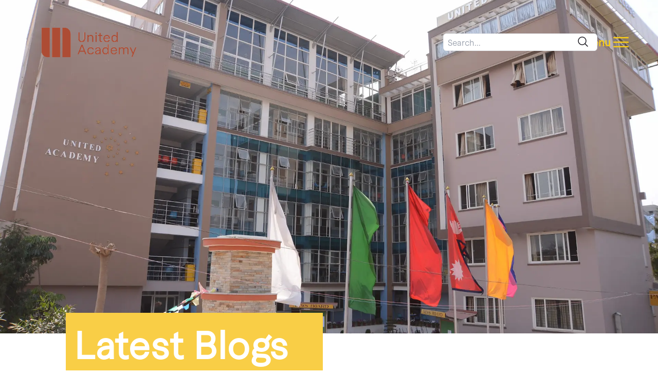

--- FILE ---
content_type: text/html; charset=utf-8
request_url: https://academy.united.edu.np/blogs/inter-school-robo-soccer-competition
body_size: 145387
content:
<!DOCTYPE html><html lang="en"><head><meta charSet="utf-8"/><title>Inter School Robo Soccer Competition | United Academy</title><meta name="description" content="https://sancharkendra.com/archives/197274"/><meta name="viewport" content="width=device-width, initial-scale=1"/><meta property="og:url" content="https://academy.united.edu.np/blogs/inter-school-robo-soccer-competition"/><meta property="og:type" content="article"/><meta property="og:title" content="Inter School Robo Soccer Competition | United Academy"/><meta property="og:description" content="https://sancharkendra.com/archives/197274"/><meta property="og:image" content="https://s3.veda-app.com/veda-app/assets/472111/blogs/2024-01-10/WuDNe0Waz5G1R12Z-1704884694.jpg"/><meta name="twitter:card" content="summary_large_image"/><meta name="twitter:title" content="Inter School Robo Soccer Competition | United Academy"/><meta name="twitter:description" content="https://sancharkendra.com/archives/197274"/><meta name="twitter:image" content="https://s3.veda-app.com/veda-app/assets/472111/blogs/2024-01-10/WuDNe0Waz5G1R12Z-1704884694.jpg"/><link rel="icon" href="/favicon.ico"/><link rel="preload" as="image" imageSrcSet="/_next/image?url=%2Fassets%2Fimages%2Fnews3.jpg&amp;w=640&amp;q=75 640w, /_next/image?url=%2Fassets%2Fimages%2Fnews3.jpg&amp;w=750&amp;q=75 750w, /_next/image?url=%2Fassets%2Fimages%2Fnews3.jpg&amp;w=828&amp;q=75 828w, /_next/image?url=%2Fassets%2Fimages%2Fnews3.jpg&amp;w=1080&amp;q=75 1080w, /_next/image?url=%2Fassets%2Fimages%2Fnews3.jpg&amp;w=1200&amp;q=75 1200w, /_next/image?url=%2Fassets%2Fimages%2Fnews3.jpg&amp;w=1920&amp;q=75 1920w, /_next/image?url=%2Fassets%2Fimages%2Fnews3.jpg&amp;w=2048&amp;q=75 2048w, /_next/image?url=%2Fassets%2Fimages%2Fnews3.jpg&amp;w=3840&amp;q=75 3840w" imageSizes="100vw"/><meta name="next-head-count" content="15"/><link rel="apple-touch-icon" sizes="180x180" href="/apple-touch-icon.png"/><link rel="icon" type="image/png" sizes="32x32" href="/favicon-32x32.png"/><link rel="icon" type="image/png" sizes="16x16" href="/favicon-16x16.png"/><link rel="manifest" href="/site.webmanifest"/><link data-next-font="" rel="preconnect" href="/" crossorigin="anonymous"/><link rel="preload" href="/_next/static/css/e60f89963e81ab6e.css" as="style"/><link rel="stylesheet" href="/_next/static/css/e60f89963e81ab6e.css" data-n-g=""/><noscript data-n-css=""></noscript><script defer="" nomodule="" src="/_next/static/chunks/polyfills-c67a75d1b6f99dc8.js"></script><script src="/_next/static/chunks/webpack-a707e99c69361791.js" defer=""></script><script src="/_next/static/chunks/framework-3671d8951bf44e4e.js" defer=""></script><script src="/_next/static/chunks/main-e3200c541f2f4e3f.js" defer=""></script><script src="/_next/static/chunks/pages/_app-a1680ff24594f693.js" defer=""></script><script src="/_next/static/chunks/959-fc5bbeb458fb810c.js" defer=""></script><script src="/_next/static/chunks/2025-000a41c691a49189.js" defer=""></script><script src="/_next/static/chunks/pages/blogs/%5Btitle%5D-28fbb8c083d4aaed.js" defer=""></script><script src="/_next/static/OsDk2JMp6DFV1m5aRMRDC/_buildManifest.js" defer=""></script><script src="/_next/static/OsDk2JMp6DFV1m5aRMRDC/_ssgManifest.js" defer=""></script></head><body class=" font-macan"><div id="__next"><div class="menu-items !overflow-x-hidden "><div class="relative w-full font-macan"><nav class="flex items-center justify-between w-full px-5 py-5 md:px-12 "><div class="md:w-[250px]  w-[210px]"><img alt="logo" src="https://veda-app.s3.ap-south-1.amazonaws.com/assets/2/gallery/2023-04-13/Mi5toY5ajNOGbcRj-1681362915.png"/></div><div class="z-50 mt-4 cursor-pointer"><svg xmlns="http://www.w3.org/2000/svg" fill="none" viewBox="0 0 24 24" stroke-width="1.5" stroke="currentColor" aria-hidden="true" data-slot="icon" class="w-10 h-10 md:w-12 md:h-12"><path stroke-linecap="round" stroke-linejoin="round" d="M6 18 18 6M6 6l12 12"></path></svg></div></nav><div class="container mx-auto"><div style="z-index:9999999" class="absolute -right-28 hidden md:block bottom-0 w-[373px] h-[200px] "><img alt="logo" loading="lazy" src="https://veda-app.s3.ap-south-1.amazonaws.com/assets/2/gallery/2023-04-10/KfCsonTpCWpYBAtt-1681121944.png" class="w-full h-full  "/></div><div class="flex flex-col gap-8 mt-10"><div><div class="flex items-center px-5 text-xl lg:text-3xl font-bold transition-colors duration-200 ease-in hover:text-primary"><span class="cursor-pointer"> <!-- -->Welcome to United</span></div><div class="menu-items-sub !h-[117%] "><div class=" px-8 mt-24 text-white"><div class="h-full"><div><svg xmlns="http://www.w3.org/2000/svg" fill="none" viewBox="0 0 24 24" stroke-width="1.5" stroke="currentColor" aria-hidden="true" data-slot="icon" class="h-8 cursor-pointer"><path stroke-linecap="round" stroke-linejoin="round" d="M15.75 19.5 8.25 12l7.5-7.5"></path></svg></div><div class="flex flex-col text-xl"><span class="font-medium transition-colors duration-200 ease-in cursor-pointer text-maroon hover:text-white mt-7">Welcome to United</span></div><div class="flex flex-col text-xl"><span class="font-medium transition-colors duration-200 ease-in cursor-pointer text-maroon hover:text-white mt-7">Welcome from Principal</span></div><div class="flex flex-col text-xl"><span class="font-medium transition-colors duration-200 ease-in cursor-pointer text-maroon hover:text-white mt-7">Our Aim</span></div><div class="flex flex-col text-xl"><span class="font-medium transition-colors duration-200 ease-in cursor-pointer text-maroon hover:text-white mt-7">Journey of United</span></div><div class="flex flex-col text-xl"><span class="font-medium transition-colors duration-200 ease-in cursor-pointer text-maroon hover:text-white mt-7">Working at United</span></div><div class="flex flex-col text-xl"><span class="font-medium transition-colors duration-200 ease-in cursor-pointer text-maroon hover:text-white mt-7">Current Vacancies</span></div><div class="flex flex-col text-xl"><span class="font-medium transition-colors duration-200 ease-in cursor-pointer text-maroon hover:text-white mt-7">In the Media</span></div></div></div></div></div><div><div class="flex items-center px-5 text-xl lg:text-3xl font-bold transition-colors duration-200 ease-in hover:text-primary"><span class="cursor-pointer"> <!-- -->Admissions</span></div><div class="menu-items-sub !h-[117%] "><div class=" px-8 mt-24 text-white"><div class="h-full"><div><svg xmlns="http://www.w3.org/2000/svg" fill="none" viewBox="0 0 24 24" stroke-width="1.5" stroke="currentColor" aria-hidden="true" data-slot="icon" class="h-8 cursor-pointer"><path stroke-linecap="round" stroke-linejoin="round" d="M15.75 19.5 8.25 12l7.5-7.5"></path></svg></div><div class="flex flex-col text-xl"><span class="font-medium transition-colors duration-200 ease-in cursor-pointer text-maroon hover:text-white mt-7">Welcome to United</span></div><div class="flex flex-col text-xl"><span class="font-medium transition-colors duration-200 ease-in cursor-pointer text-maroon hover:text-white mt-7">Welcome from Principal</span></div><div class="flex flex-col text-xl"><span class="font-medium transition-colors duration-200 ease-in cursor-pointer text-maroon hover:text-white mt-7">Our Aim</span></div><div class="flex flex-col text-xl"><span class="font-medium transition-colors duration-200 ease-in cursor-pointer text-maroon hover:text-white mt-7">Journey of United</span></div><div class="flex flex-col text-xl"><span class="font-medium transition-colors duration-200 ease-in cursor-pointer text-maroon hover:text-white mt-7">Working at United</span></div><div class="flex flex-col text-xl"><span class="font-medium transition-colors duration-200 ease-in cursor-pointer text-maroon hover:text-white mt-7">Current Vacancies</span></div><div class="flex flex-col text-xl"><span class="font-medium transition-colors duration-200 ease-in cursor-pointer text-maroon hover:text-white mt-7">In the Media</span></div></div></div></div></div><div><div class="flex items-center px-5 text-xl lg:text-3xl font-bold transition-colors duration-200 ease-in hover:text-primary"><span class="cursor-pointer"> <!-- -->Programs</span></div><div class="menu-items-sub !h-[117%] "><div class=" px-8 mt-24 text-white"><div class="h-full"><div><svg xmlns="http://www.w3.org/2000/svg" fill="none" viewBox="0 0 24 24" stroke-width="1.5" stroke="currentColor" aria-hidden="true" data-slot="icon" class="h-8 cursor-pointer"><path stroke-linecap="round" stroke-linejoin="round" d="M15.75 19.5 8.25 12l7.5-7.5"></path></svg></div><div class="flex flex-col text-xl"><span class="font-medium transition-colors duration-200 ease-in cursor-pointer text-maroon hover:text-white mt-7">Welcome to United</span></div><div class="flex flex-col text-xl"><span class="font-medium transition-colors duration-200 ease-in cursor-pointer text-maroon hover:text-white mt-7">Welcome from Principal</span></div><div class="flex flex-col text-xl"><span class="font-medium transition-colors duration-200 ease-in cursor-pointer text-maroon hover:text-white mt-7">Our Aim</span></div><div class="flex flex-col text-xl"><span class="font-medium transition-colors duration-200 ease-in cursor-pointer text-maroon hover:text-white mt-7">Journey of United</span></div><div class="flex flex-col text-xl"><span class="font-medium transition-colors duration-200 ease-in cursor-pointer text-maroon hover:text-white mt-7">Working at United</span></div><div class="flex flex-col text-xl"><span class="font-medium transition-colors duration-200 ease-in cursor-pointer text-maroon hover:text-white mt-7">Current Vacancies</span></div><div class="flex flex-col text-xl"><span class="font-medium transition-colors duration-200 ease-in cursor-pointer text-maroon hover:text-white mt-7">In the Media</span></div></div></div></div></div><div><div class="flex items-center px-5 text-xl lg:text-3xl font-bold transition-colors duration-200 ease-in hover:text-primary"><span class="cursor-pointer"> <!-- -->Academic</span></div><div class="menu-items-sub !h-[117%] "><div class=" px-8 mt-24 text-white"><div class="h-full"><div><svg xmlns="http://www.w3.org/2000/svg" fill="none" viewBox="0 0 24 24" stroke-width="1.5" stroke="currentColor" aria-hidden="true" data-slot="icon" class="h-8 cursor-pointer"><path stroke-linecap="round" stroke-linejoin="round" d="M15.75 19.5 8.25 12l7.5-7.5"></path></svg></div><div class="flex flex-col text-xl"><span class="font-medium transition-colors duration-200 ease-in cursor-pointer text-maroon hover:text-white mt-7">Welcome to United</span></div><div class="flex flex-col text-xl"><span class="font-medium transition-colors duration-200 ease-in cursor-pointer text-maroon hover:text-white mt-7">Welcome from Principal</span></div><div class="flex flex-col text-xl"><span class="font-medium transition-colors duration-200 ease-in cursor-pointer text-maroon hover:text-white mt-7">Our Aim</span></div><div class="flex flex-col text-xl"><span class="font-medium transition-colors duration-200 ease-in cursor-pointer text-maroon hover:text-white mt-7">Journey of United</span></div><div class="flex flex-col text-xl"><span class="font-medium transition-colors duration-200 ease-in cursor-pointer text-maroon hover:text-white mt-7">Working at United</span></div><div class="flex flex-col text-xl"><span class="font-medium transition-colors duration-200 ease-in cursor-pointer text-maroon hover:text-white mt-7">Current Vacancies</span></div><div class="flex flex-col text-xl"><span class="font-medium transition-colors duration-200 ease-in cursor-pointer text-maroon hover:text-white mt-7">In the Media</span></div></div></div></div></div><div><div class="flex items-center px-5 text-xl lg:text-3xl font-bold transition-colors duration-200 ease-in hover:text-primary"><span class="cursor-pointer"> <!-- -->School Life</span></div><div class="menu-items-sub !h-[117%] "><div class=" px-8 mt-24 text-white"><div class="h-full"><div><svg xmlns="http://www.w3.org/2000/svg" fill="none" viewBox="0 0 24 24" stroke-width="1.5" stroke="currentColor" aria-hidden="true" data-slot="icon" class="h-8 cursor-pointer"><path stroke-linecap="round" stroke-linejoin="round" d="M15.75 19.5 8.25 12l7.5-7.5"></path></svg></div><div class="flex flex-col text-xl"><span class="font-medium transition-colors duration-200 ease-in cursor-pointer text-maroon hover:text-white mt-7">Welcome to United</span></div><div class="flex flex-col text-xl"><span class="font-medium transition-colors duration-200 ease-in cursor-pointer text-maroon hover:text-white mt-7">Welcome from Principal</span></div><div class="flex flex-col text-xl"><span class="font-medium transition-colors duration-200 ease-in cursor-pointer text-maroon hover:text-white mt-7">Our Aim</span></div><div class="flex flex-col text-xl"><span class="font-medium transition-colors duration-200 ease-in cursor-pointer text-maroon hover:text-white mt-7">Journey of United</span></div><div class="flex flex-col text-xl"><span class="font-medium transition-colors duration-200 ease-in cursor-pointer text-maroon hover:text-white mt-7">Working at United</span></div><div class="flex flex-col text-xl"><span class="font-medium transition-colors duration-200 ease-in cursor-pointer text-maroon hover:text-white mt-7">Current Vacancies</span></div><div class="flex flex-col text-xl"><span class="font-medium transition-colors duration-200 ease-in cursor-pointer text-maroon hover:text-white mt-7">In the Media</span></div></div></div></div></div><div><div class="flex items-center px-5 text-xl lg:text-3xl font-bold transition-colors duration-200 ease-in hover:text-primary"><span class="cursor-pointer"> <!-- -->Beyond Classroom</span></div><div class="menu-items-sub !h-[117%] "><div class=" px-8 mt-24 text-white"><div class="h-full"><div><svg xmlns="http://www.w3.org/2000/svg" fill="none" viewBox="0 0 24 24" stroke-width="1.5" stroke="currentColor" aria-hidden="true" data-slot="icon" class="h-8 cursor-pointer"><path stroke-linecap="round" stroke-linejoin="round" d="M15.75 19.5 8.25 12l7.5-7.5"></path></svg></div><div class="flex flex-col text-xl"><span class="font-medium transition-colors duration-200 ease-in cursor-pointer text-maroon hover:text-white mt-7">Welcome to United</span></div><div class="flex flex-col text-xl"><span class="font-medium transition-colors duration-200 ease-in cursor-pointer text-maroon hover:text-white mt-7">Welcome from Principal</span></div><div class="flex flex-col text-xl"><span class="font-medium transition-colors duration-200 ease-in cursor-pointer text-maroon hover:text-white mt-7">Our Aim</span></div><div class="flex flex-col text-xl"><span class="font-medium transition-colors duration-200 ease-in cursor-pointer text-maroon hover:text-white mt-7">Journey of United</span></div><div class="flex flex-col text-xl"><span class="font-medium transition-colors duration-200 ease-in cursor-pointer text-maroon hover:text-white mt-7">Working at United</span></div><div class="flex flex-col text-xl"><span class="font-medium transition-colors duration-200 ease-in cursor-pointer text-maroon hover:text-white mt-7">Current Vacancies</span></div><div class="flex flex-col text-xl"><span class="font-medium transition-colors duration-200 ease-in cursor-pointer text-maroon hover:text-white mt-7">In the Media</span></div></div></div></div></div><div><div class="flex items-center px-5 text-xl lg:text-3xl font-bold transition-colors duration-200 ease-in hover:text-primary"><span class="cursor-pointer"> <!-- -->What&#x27;s On?</span></div><div class="menu-items-sub !h-[117%] "><div class=" px-8 mt-24 text-white"><div class="h-full"><div><svg xmlns="http://www.w3.org/2000/svg" fill="none" viewBox="0 0 24 24" stroke-width="1.5" stroke="currentColor" aria-hidden="true" data-slot="icon" class="h-8 cursor-pointer"><path stroke-linecap="round" stroke-linejoin="round" d="M15.75 19.5 8.25 12l7.5-7.5"></path></svg></div><div class="flex flex-col text-xl"><span class="font-medium transition-colors duration-200 ease-in cursor-pointer text-maroon hover:text-white mt-7">Welcome to United</span></div><div class="flex flex-col text-xl"><span class="font-medium transition-colors duration-200 ease-in cursor-pointer text-maroon hover:text-white mt-7">Welcome from Principal</span></div><div class="flex flex-col text-xl"><span class="font-medium transition-colors duration-200 ease-in cursor-pointer text-maroon hover:text-white mt-7">Our Aim</span></div><div class="flex flex-col text-xl"><span class="font-medium transition-colors duration-200 ease-in cursor-pointer text-maroon hover:text-white mt-7">Journey of United</span></div><div class="flex flex-col text-xl"><span class="font-medium transition-colors duration-200 ease-in cursor-pointer text-maroon hover:text-white mt-7">Working at United</span></div><div class="flex flex-col text-xl"><span class="font-medium transition-colors duration-200 ease-in cursor-pointer text-maroon hover:text-white mt-7">Current Vacancies</span></div><div class="flex flex-col text-xl"><span class="font-medium transition-colors duration-200 ease-in cursor-pointer text-maroon hover:text-white mt-7">In the Media</span></div></div></div></div></div><div><div class="flex items-center px-5 text-xl lg:text-3xl font-bold transition-colors duration-200 ease-in hover:text-primary"><span class="cursor-pointer"> <!-- -->Alumni</span></div><div class="menu-items-sub !h-[117%] "><div class=" px-8 mt-24 text-white"><div class="h-full"><div><svg xmlns="http://www.w3.org/2000/svg" fill="none" viewBox="0 0 24 24" stroke-width="1.5" stroke="currentColor" aria-hidden="true" data-slot="icon" class="h-8 cursor-pointer"><path stroke-linecap="round" stroke-linejoin="round" d="M15.75 19.5 8.25 12l7.5-7.5"></path></svg></div><div class="flex flex-col text-xl"><span class="font-medium transition-colors duration-200 ease-in cursor-pointer text-maroon hover:text-white mt-7">Welcome to United</span></div><div class="flex flex-col text-xl"><span class="font-medium transition-colors duration-200 ease-in cursor-pointer text-maroon hover:text-white mt-7">Welcome from Principal</span></div><div class="flex flex-col text-xl"><span class="font-medium transition-colors duration-200 ease-in cursor-pointer text-maroon hover:text-white mt-7">Our Aim</span></div><div class="flex flex-col text-xl"><span class="font-medium transition-colors duration-200 ease-in cursor-pointer text-maroon hover:text-white mt-7">Journey of United</span></div><div class="flex flex-col text-xl"><span class="font-medium transition-colors duration-200 ease-in cursor-pointer text-maroon hover:text-white mt-7">Working at United</span></div><div class="flex flex-col text-xl"><span class="font-medium transition-colors duration-200 ease-in cursor-pointer text-maroon hover:text-white mt-7">Current Vacancies</span></div><div class="flex flex-col text-xl"><span class="font-medium transition-colors duration-200 ease-in cursor-pointer text-maroon hover:text-white mt-7">In the Media</span></div></div></div></div></div><div><div class="flex items-center px-5 text-xl lg:text-3xl font-bold transition-colors duration-200 ease-in hover:text-primary"><span class="cursor-pointer"> <!-- -->Online Class</span></div><div class="menu-items-sub !h-[117%] "><div class=" px-8 mt-24 text-white"><div class="h-full"><div><svg xmlns="http://www.w3.org/2000/svg" fill="none" viewBox="0 0 24 24" stroke-width="1.5" stroke="currentColor" aria-hidden="true" data-slot="icon" class="h-8 cursor-pointer"><path stroke-linecap="round" stroke-linejoin="round" d="M15.75 19.5 8.25 12l7.5-7.5"></path></svg></div><div class="flex flex-col text-xl"><span class="font-medium transition-colors duration-200 ease-in cursor-pointer text-maroon hover:text-white mt-7">Welcome to United</span></div><div class="flex flex-col text-xl"><span class="font-medium transition-colors duration-200 ease-in cursor-pointer text-maroon hover:text-white mt-7">Welcome from Principal</span></div><div class="flex flex-col text-xl"><span class="font-medium transition-colors duration-200 ease-in cursor-pointer text-maroon hover:text-white mt-7">Our Aim</span></div><div class="flex flex-col text-xl"><span class="font-medium transition-colors duration-200 ease-in cursor-pointer text-maroon hover:text-white mt-7">Journey of United</span></div><div class="flex flex-col text-xl"><span class="font-medium transition-colors duration-200 ease-in cursor-pointer text-maroon hover:text-white mt-7">Working at United</span></div><div class="flex flex-col text-xl"><span class="font-medium transition-colors duration-200 ease-in cursor-pointer text-maroon hover:text-white mt-7">Current Vacancies</span></div><div class="flex flex-col text-xl"><span class="font-medium transition-colors duration-200 ease-in cursor-pointer text-maroon hover:text-white mt-7">In the Media</span></div></div></div></div></div><div class="flex flex-wrap gap-5 px-5 mt-10 text-lg cursor-pointer "><a rel="noreferrer" href="https://ingrails.com/school" target="_blank" class="transition-colors duration-200 ease-in hover:text-primary">Student Portal</a><a class="transition-colors duration-200 ease-in hover:text-primary" href="/current-vacancies">Career</a><a class="transition-colors duration-200 ease-in hover:text-primary" href="/contact">Contact</a><a rel="noreferrer" target="_blank" href="http://202.166.199.210/uc/libcat/opac_css/?database=uclib" class="transition-colors duration-200 ease-in hover:text-primary">E-Library</a><a class="transition-colors duration-200 ease-in hover:text-primary" href="/blogs">Blog</a><a class="transition-colors duration-200 ease-in hover:text-primary" href="/faqs">FAQ&#x27;S</a></div></div></div></div></div><div class="z-50 flex items-center justify-between w-full px-2 py-5 absolute  md:px-12"><div class="md:w-[250px] cursor-pointer w-[90px]"><img alt="United-logo" loading="lazy" src="https://veda-app.s3.ap-south-1.amazonaws.com/assets/2/gallery/2023-04-12/6ZZwZSFXmITCtWRn-1681296496.png" class="w-full h-full  "/></div><div class=" flex gap-20 items-center"><div class="relative"><div class=" w-[300px] "><input name="search" class="mx-4 md:mx-7 w-full border rounded-md text-black outline-none px-2 py-1" placeholder="Search..." value=""/><svg xmlns="http://www.w3.org/2000/svg" fill="none" viewBox="0 0 24 24" stroke-width="1.5" stroke="currentColor" aria-hidden="true" data-slot="icon" class="h-6 absolute cursor-pointer -right-3 top-[4px] text-black"><path stroke-linecap="round" stroke-linejoin="round" d="m21 21-5.197-5.197m0 0A7.5 7.5 0 1 0 5.196 5.196a7.5 7.5 0 0 0 10.607 10.607Z"></path></svg></div><div class=" max-h-[300px] h-full "></div></div><div class="flex flex-row justify-between items-center gap-6"><div class="flex items-center gap-2 mr-1 text-yellow-400 cursor-pointer "><p class="text-sm font-semibold md:text-xl">Menu</p><svg xmlns="http://www.w3.org/2000/svg" fill="none" viewBox="0 0 24 24" stroke-width="1.5" stroke="currentColor" aria-hidden="true" data-slot="icon" class="w-6 h-6 md:w-10 md:h-10"><path stroke-linecap="round" stroke-linejoin="round" d="M3.75 6.75h16.5M3.75 12h16.5m-16.5 5.25h16.5"></path></svg></div></div></div></div><main class="overflow-x-hidden  h-full "><style>
    #nprogress {
      pointer-events: none;
    }
    #nprogress .bar {
      background: #AD4C34;
      position: fixed;
      z-index: 9999;
      top: 0;
      left: 0;
      width: 100%;
      height: 6px;
    }
    #nprogress .peg {
      display: block;
      position: absolute;
      right: 0px;
      width: 100px;
      height: 100%;
      box-shadow: 0 0 10px #AD4C34, 0 0 5px #AD4C34;
      opacity: 1;
      -webkit-transform: rotate(3deg) translate(0px, -4px);
      -ms-transform: rotate(3deg) translate(0px, -4px);
      transform: rotate(3deg) translate(0px, -4px);
    }
    #nprogress .spinner {
      display: block;
      position: fixed;
      z-index: 1031;
      top: 15px;
      right: 15px;
    }
    #nprogress .spinner-icon {
      width: 18px;
      height: 18px;
      box-sizing: border-box;
      border: solid 2px transparent;
      border-top-color: #AD4C34;
      border-left-color: #AD4C34;
      border-radius: 50%;
      -webkit-animation: nprogresss-spinner 400ms linear infinite;
      animation: nprogress-spinner 400ms linear infinite;
    }
    .nprogress-custom-parent {
      overflow: hidden;
      position: relative;
    }
    .nprogress-custom-parent #nprogress .spinner,
    .nprogress-custom-parent #nprogress .bar {
      position: absolute;
    }
    @-webkit-keyframes nprogress-spinner {
      0% {
        -webkit-transform: rotate(0deg);
      }
      100% {
        -webkit-transform: rotate(360deg);
      }
    }
    @keyframes nprogress-spinner {
      0% {
        transform: rotate(0deg);
      }
      100% {
        transform: rotate(360deg);
      }
    }
  </style><main class="w-full"><div class="relative w-full h-[40vh] md:min-h-[90vh]"><img alt="Latest Blogs" decoding="async" data-nimg="fill" class="object-cover object-center" style="position:absolute;height:100%;width:100%;left:0;top:0;right:0;bottom:0;color:transparent" sizes="100vw" srcSet="/_next/image?url=%2Fassets%2Fimages%2Fnews3.jpg&amp;w=640&amp;q=75 640w, /_next/image?url=%2Fassets%2Fimages%2Fnews3.jpg&amp;w=750&amp;q=75 750w, /_next/image?url=%2Fassets%2Fimages%2Fnews3.jpg&amp;w=828&amp;q=75 828w, /_next/image?url=%2Fassets%2Fimages%2Fnews3.jpg&amp;w=1080&amp;q=75 1080w, /_next/image?url=%2Fassets%2Fimages%2Fnews3.jpg&amp;w=1200&amp;q=75 1200w, /_next/image?url=%2Fassets%2Fimages%2Fnews3.jpg&amp;w=1920&amp;q=75 1920w, /_next/image?url=%2Fassets%2Fimages%2Fnews3.jpg&amp;w=2048&amp;q=75 2048w, /_next/image?url=%2Fassets%2Fimages%2Fnews3.jpg&amp;w=3840&amp;q=75 3840w" src="/_next/image?url=%2Fassets%2Fimages%2Fnews3.jpg&amp;w=3840&amp;q=75"/><h1 class="absolute px-4 py-6 md:text-5xl text-4xl lg:text-7xl left-5 right-5 md:left-20 -bottom-10 font-bold lg:left-32 max-w-[500px] text-white lg:-bottom-20 bg-primary" style="z-index:2">Latest Blogs</h1></div><div class="container px-4 pb-20 mx-auto mt-40"><div class="mt-5"><h1 class="text-2xl md:text-5xl font-macanBold">Inter School Robo Soccer Competition</h1><img alt="Inter School Robo Soccer Competition" loading="lazy" src="https://s3.veda-app.com/veda-app/assets/472111/blogs/2024-01-10/WuDNe0Waz5G1R12Z-1704884694.jpg" class="w-full h-[300px] md:h-[600px] object-cover mt-5  "/><div class="blog-content mt-10 max-w-none prose prose-lg   prose-headings:text-gray-900 prose-headings:font-bold   prose-p:text-gray-700 prose-p:leading-relaxed   prose-a:text-blue-600 prose-a:no-underline hover:prose-a:underline   prose-strong:text-gray-900 prose-strong:font-semibold   prose-ul:list-disc prose-ol:list-decimal   prose-li:text-gray-700 prose-li:my-1   prose-blockquote:border-l-4 prose-blockquote:border-blue-500 prose-blockquote:pl-4 prose-blockquote:italic   prose-img:rounded-lg prose-img:shadow-md   prose-code:bg-gray-100 prose-code:px-2 prose-code:py-1 prose-code:rounded   prose-pre:bg-gray-900 prose-pre:text-green-400">https://sancharkendra.com/archives/197274</div><div class="mt-8 pt-4 border-t border-gray-200"><p class="text-gray-600"><strong>Author:</strong> <!-- -->-</p><p class="text-gray-600"><strong>Designation:</strong> <!-- -->-</p><p class="text-gray-600"><strong>Category:</strong> <!-- -->In The Media</p></div></div></div></main></main><button class="fixed bottom-[180px] -right-[20px] z-50  flex  items-center gap-2 text-sm font-bold -rotate-90 border-red-300 hidden"><p class="text-secondary">Scroll To Top</p><svg xmlns="http://www.w3.org/2000/svg" fill="none" viewBox="0 0 24 24" stroke-width="1.5" stroke="currentColor" aria-hidden="true" data-slot="icon" class="w-8 h-8 text-secondary"><path stroke-linecap="round" stroke-linejoin="round" d="M13.5 4.5 21 12m0 0-7.5 7.5M21 12H3"></path></svg></button><footer class="relative pt-10 overflow-hidden text-white bg-maroon "><div class="container mx-auto"><div class="flex flex-col justify-between px-3 lg:flex-row"><div><div class="md:w-[350px] cursor-pointer w-[170px]"><img alt="United-logo" loading="lazy" src="https://veda-app.s3.ap-south-1.amazonaws.com/assets/2/gallery/2023-04-13/Mi5toY5ajNOGbcRj-1681362915.png" class="w-full  "/></div></div><div><p class="text-2xl font-bold text-primary">Quick Links</p><div class="flex flex-col gap-1 mt-2 text-lg"><a class="text-white transition-all duration-200 hover:text-primary" target="_blank" href="https://ingrails.com/school" rel="noopener noreferrer">United Veda Link</a><a class="text-white transition-all duration-200 hover:text-primary" href="/in-the-media">In The Media</a><a rel="noopener noreferrer nofollow" target="_blank" class="text-white transition-all duration-200 hover:text-primary" href="https://college.united.edu.np/vacancies-latest.php">Current Vacancies</a><a class="text-white transition-all duration-200 hover:text-primary" href="/alumni">Alumni</a><a class="text-white transition-all duration-200 hover:text-primary" href="/fee-and-scholarships">Fees and Scholarship</a><a class="text-white transition-all duration-200 hover:text-primary" href="/model-questions">Model questions</a><a class="text-white transition-all duration-200 hover:text-primary" href="/selection-and-admission">Entrance Preparation</a><a class="text-white transition-all duration-200 hover:text-primary" href="/blogs">Blogs</a><a class="text-white transition-all duration-200 hover:text-primary" target="_blank" href="http://202.166.199.210/uc/libcat/opac_css/?database=uclib" rel="noopener noreferrer">E-Library</a><a class="text-white transition-all duration-200 hover:text-primary" target="_blank" href="https://academy.united.edu.np/sitemap.html" rel="noopener noreferrer">Sitemaps</a><div class="relative group"><div class="flex items-center hover:text-primary cursor-pointer"><button>Online Class</button><svg xmlns="http://www.w3.org/2000/svg" fill="none" viewBox="0 0 24 24" stroke-width="1.5" stroke="currentColor" aria-hidden="true" data-slot="icon" class="w-5 h-5 block group-hover:hidden ml-1"><path stroke-linecap="round" stroke-linejoin="round" d="m19.5 8.25-7.5 7.5-7.5-7.5"></path></svg><svg xmlns="http://www.w3.org/2000/svg" fill="none" viewBox="0 0 24 24" stroke-width="1.5" stroke="currentColor" aria-hidden="true" data-slot="icon" class="w-5 h-5 hidden group-hover:block ml-1"><path stroke-linecap="round" stroke-linejoin="round" d="m4.5 15.75 7.5-7.5 7.5 7.5"></path></svg></div><div class="hidden group-hover:block ml-10 mt-2"><ul class="space-y-1"><li><a class="text-white transition-all duration-200 hover:text-primary" href="/online-class-teachers">For Teachers</a></li><li><a class="text-white transition-all duration-200 hover:text-primary" href="/online-class-students">For Students</a></li></ul></div></div></div></div><div><p class="text-2xl font-bold text-primary">Contact Us</p><div class="mt-8 text-lg"><p>Kumaripati, Lalitpur, Nepal</p><p>G.P.O Box: 8975 EPC 1195, Lalitpur,</p><p>Phone: 01 5437530, 01 5438938</p><p>Email :<!-- --> <a class="transition-all duration-200 hover:text-primary" href="mailto:info@united.edu.np">info@united.edu.np</a></p><div class="flex gap-4 mt-2"><a rel="noopener noreferrer" href="https://www.facebook.com/unitedacademynp/" target="_blank" class="cursor-pointer "><img alt="/assets/images/facebook.svg" loading="lazy" src="/assets/images/facebook.svg" class="hover:scale-110  "/></a><a rel="noopener noreferrer" href="https://instagram.com/unitedacademynepal?igshid=YmMyMTA2M2Y=" target="_blank"><img alt="/assets/images/instagram.svg" loading="lazy" src="/assets/images/instagram.svg" class="hover:scale-110  "/></a><a rel="noopener noreferrer" href="https://twitter.com/unitedacademynp" target="_blank"><img alt="/assets/images/twitter.svg" loading="lazy" src="/assets/images/twitter.svg" class="hover:scale-110  "/></a><a rel="noopener noreferrer" href="https://www.youtube.com/@UnitedAcademyCollege" target="_blank"><img alt="/assets/images/youtube.svg" loading="lazy" src="/assets/images/youtube.svg" class="hover:scale-110  "/></a><a rel="noopener noreferrer" href="https://www.linkedin.com/school/unitedacademynepal/" target="_blank"><img alt="/assets/images/linkedin.svg" loading="lazy" src="/assets/images/linkedin.svg" class="hover:scale-110  "/></a></div></div></div></div></div><div class="h-full px-3 py-1 mt-5 bg-primary"><div class="container mx-auto"><div class="">© United Academy | Cookies and Privacy</div></div></div></footer></div><script id="__NEXT_DATA__" type="application/json">{"props":{"pageProps":{"dehydratedState":{"mutations":[],"queries":[{"state":{"data":[{"id":"2166","title":"Welcome Program - 2082","title_slug":"welcome-program-2082","date":"2025-11-21","designation":"SEO Associate","category":"Blog","author":"Anusha Adhikari","image":"https://s3.veda-app.com/veda-app/assets/472111/blogs/2025-11-21/8fOsIACFfvWOGzhJ-1763720771.jpg","description":"\u003cp\u003e\u003cspan style=\"font-weight: 400;\"\u003eThe United Academy Welcome Program 2082, held on 28th Kartik at Pragya Bhawan, Kathmandu, was a vibrant celebration filled with inspiring speeches, student achievements, cultural performances, and artistic brilliance. The event welcomed new students into the UA family with joy, honor, and unity, making it one of the most memorable programs of the year.\u003cbr /\u003e\u003c/span\u003e\u003c/p\u003e\n\u003cp\u003e\u003cspan style=\"font-weight: 400;\"\u003eThe formal session began at 11:00 AM, smoothly hosted by Sambhav and Riva. From traditional rituals to academic honors, the program beautifully showcased the academy’s values.\u003c/span\u003e\u003c/p\u003e\n\u003ch2\u003e\u003cspan style=\"font-weight: 400;\"\u003eHighlights:\u003c/span\u003e\u003c/h2\u003e\n\u003cul\u003e\n\u003cli style=\"font-weight: 400;\" aria-level=\"1\"\u003e\u003cstrong\u003eOpening Ceremony \u0026 Khada Distribution: \u003c/strong\u003e\u003cspan style=\"font-weight: 400;\"\u003eThe event started with Aasana Grahana and Khada Distribution conducted by the Student Council, creating a warm and respectful welcome for all attendees.\u003c/span\u003e\u003c/li\u003e\n\u003c/ul\u003e\n\u003cul\u003e\n\u003cli style=\"font-weight: 400;\" aria-level=\"1\"\u003e\u003cstrong\u003eLighting of the Lamp \u0026 Inauguration: \u003c/strong\u003e\u003cspan style=\"font-weight: 400;\"\u003ePrincipal Dr. Lal Rapacha inaugurated the ceremony by lighting the traditional lamp, symbolizing wisdom and new beginnings, an essential cultural element in many Nepali academic events.\u003c/span\u003e\u003c/li\u003e\n\u003c/ul\u003e\n\u003cul\u003e\n\u003cli style=\"font-weight: 400;\" aria-level=\"1\"\u003e\u003cstrong\u003eNational Anthem \u0026 Welcome Speech:\u003c/strong\u003e\u003cspan style=\"font-weight: 400;\"\u003e All participants stood together for the National Anthem, followed by a heartfelt Welcome Speech from Barish Timalsina, who extended gratitude and excitement toward the new academic year.\u003c/span\u003e\u003c/li\u003e\n\u003c/ul\u003e\n\u003ch2\u003e\u003cspan style=\"font-weight: 400;\"\u003e\u003cspan style=\"font-weight: 400;\"\u003e\u003cstrong\u003eAwards \u0026 Certificate Distribution\u003c/strong\u003e\u003cbr /\u003e\u003c/span\u003e\u003c/span\u003e\u003c/h2\u003e\n\u003cp\u003e\u003cspan style=\"font-weight: 400;\"\u003eA key highlight of the United Academy Welcome Program 2082 was the recognition of outstanding students:\u003c/span\u003e\u003c/p\u003e\n\u003cp\u003e\u003cspan style=\"font-weight: 400;\"\u003eAwards and certificates were presented to NEB Toppers (Grade 11), First Term Exam Toppers (Grade 11 \u0026 12), as well as winners of the Chess Competition and Singing \u0026 Dancing Competitions, celebrating their hard work, talent, and dedication. These awards highlighted United Academy’s commitment to academic excellence and student growth.\u003c/span\u003e\u003c/p\u003e\n\u003cp\u003e\u003cspan style=\"font-weight: 400;\"\u003eThe formal session wrapped up with a warm Vote of Thanks delivered by Sofika Maharjan, followed by concluding remarks from Principal Dr. Lal Rapacha. \u003c/span\u003e\u003c/p\u003e\n\u003ch2\u003e\u003cspan style=\"font-weight: 400;\"\u003ePerformances, Music \u0026 Dance\u003cbr /\u003e\u003c/span\u003e\u003c/h2\u003e\n\u003cspan style=\"font-weight: 400;\"\u003e\u003cspan style=\"font-weight: 400;\"\u003eInformal session of the United Academy Welcome Program 2082 officially began at 12:00 PM, transforming the stage into a vibrant venue of creativity, rhythm, and artistic expression. With 25 total performances, students displayed exceptional talent through singing, dancing, poetry, and musical acts, making this segment one of the most memorable highlights of the event.\u003cbr /\u003eThe performances were energetic, colorful, and full of cultural richness, showcasing unity and team spirit. At 3:00 PM, the event concluded with a final Vote of Thanks and an announcement for lunch. Students, teachers, and guests came together to share a meal symbolizing the unity and community spirit of United Academy.\u003cbr /\u003e\u003c/span\u003e\u003c/span\u003e\n\u003ch3\u003e\u003cstrong\u003eConclusion: \u003c/strong\u003e\u003c/h3\u003e\n\u003cp\u003e\u003cspan style=\"font-weight: 400;\"\u003eThe United Academy Welcome Program 2082 was a perfect blend of culture, talent, and celebration. From academic excellence to musical excellence and energetic dances, the program highlighted everything that makes United Academy one of the best academic institutions in Nepal.\u003c/span\u003e\u003c/p\u003e\n\u003cp\u003e\u003cspan style=\"font-weight: 400;\"\u003eThe event not only welcomed new students but also strengthened the bond among the entire UA family. Here’s to an inspiring and successful academic year ahead!\u003c/span\u003e\u003c/p\u003e","extra_files":"[]","meta_title":"Welcome Program","meta_description":"United Academy’s Welcome Program 2082 celebrated new students with awards, cultural performances, and inspiring moments showcasing talent and unity."},{"id":"2152","title":"UAG Studio | AI for Good Winners Aarav Gautam \u0026 Paridhi Shrestha","title_slug":"uag-studio-ai-for-good-winners-aarav-gautam-paridhi-shrestha","date":"2025-11-14","designation":"featured","category":"Podcast","author":"Episode 1","image":"https://s3.veda-app.com/veda-app/assets/472111/blogs/2025-11-14/KupHNc2faKSLbzzL-1763116455.jpg","description":"https://www.youtube.com/watch?v=CQQ5NwZ92dw","extra_files":"[]","meta_title":"AI for Good Winners Aarav Gautam \u0026 Paridhi Shrestha","meta_description":"UAG proudly presents an inspiring story of innovation, perseverance, and global success!"},{"id":"2149","title":"MBS Entrance Exam Notice","title_slug":"mbs-entrance-exam-notice","date":"2025-11-11","designation":"Brand and communication department","category":"Notice","author":"Digital Media Associate","image":"https://s3.veda-app.com/veda-app/assets/472111/blogs/2025-11-11/LjtthMhrZRxf5ADo-1762831511.jpg","description":"MBS Entrance Exam Notice","extra_files":"[]","meta_title":"MBS Entrance Exam Notice","meta_description":"MBS Entrance Exam Notice – Get the latest updates, eligibility details, and important dates for the MBS entrance examination."},{"id":"2146","title":"UAG Studio | Snehalata R Thapa and her Versatility","title_slug":"uag-studio-snehalata-r-thapa-and-her-versatility","date":"2025-11-06","designation":"featured","category":"Podcast","author":"Episode","image":"https://s3.veda-app.com/veda-app/assets/472111/blogs/2025-11-06/JbAQDBIUu3FJ6Zaj-1762416690.jpg","description":"\u003cspan style=\"font-weight: 400;\"\u003ehttps://www.youtube.com/watch?v=a7IPWbUzJUg\u0026t=1s\u003c/span\u003e","extra_files":"[]","meta_title":"Episode 1 | UAG Studio | Snehalata R Thapa and her Versatility","meta_description":"Episode 1 of UAG Studio features Snehalata R Thapa — a versatile talent whose creativity and passion shine across multiple fields. Discover her inspiring story"},{"id":"2059","title":"Grade XI Student from United Academy Secures 2nd Position at South Asia Badminton 2025","title_slug":"grade-xi-student-from-united-academy-secures-2nd-position-at-south-asia-badminton-2025","date":"2025-09-04","designation":"SEO Assistant","category":"Blog","author":"Anusha Adhikari","image":"https://s3.veda-app.com/veda-app/assets/472111/blogs/2025-09-04/UVw9o7zjK1RUjkbf-1756957052.jpg","description":"\u003cp\u003e\u003cspan style=\"font-weight: 400;\"\u003eUnited Academy proudly celebrates the remarkable achievement of Mr. Sadip Rai, a talented Grade XI- Management student, who secured the Second Position Silver Medal at the Badminton Asia (South Asia) Regional Championship 2025.\u003c/span\u003e\u003c/p\u003e\n\u003cp\u003e\u003cspan style=\"font-weight: 400;\"\u003eThe prestigious tournament was held from August 15 to 22, 2025, in Thimphu, Bhutan, bringing together top athletes from across South Asia to compete at an international level. Despite the intense competition, Sadip showcased outstanding skill, determination, and sportsmanship, earning not only a medal but also widespread admiration.\u003c/span\u003e\u003c/p\u003e\n\u003cp\u003e\u003cspan style=\"font-weight: 400;\"\u003eReflecting on his achievement, Sadip expressed:\u003c/span\u003e\u003cspan style=\"font-weight: 400;\"\u003e\u003cbr /\u003e\u003c/span\u003e\u003cem\u003e\u003cspan style=\"font-weight: 400;\"\u003e“I have won many national medals before, but this one is very special to me. I am truly glad that I could win this medal for my Academy and country. Representing Nepal at such a level makes me feel extremely proud and happy.”\u003c/span\u003e\u003c/em\u003e\u003c/p\u003e\n\u003cp\u003e\u003cspan style=\"font-weight: 400;\"\u003eThis milestone is a matter of immense pride for both United Academy and Nepal, highlighting the talent and dedication of Nepalese youth on the international stage.\u003c/span\u003e\u003c/p\u003e\n\u003ch3\u003e\u003cspan style=\"font-weight: 400;\"\u003eConclusion\u003c/span\u003e\u003c/h3\u003e\n\u003cp\u003e\u003cspan style=\"font-weight: 400;\"\u003eUnited Academy extends its heartfelt congratulations to Master Sadip Dumi Rai for his exceptional accomplishment. His journey is a true inspiration for his peers and the broader student community, encouraging them to pursue excellence not only in academics but also in extracurricular activities and sports.\u003cbr /\u003e\u003cbr /\u003e\u003c/span\u003e\u003c/p\u003e","extra_files":"[]","meta_title":"Sadip Rai Wins Silver at South Asia Badminton 2025","meta_description":"United Academy celebrates Sadip Rai’s Silver Medal at the 2025 South Asia Badminton Championship, showcasing talent, dedication, and sportsmanship."},{"id":"2056","title":"Why Choose Law as a Career?","title_slug":"why-choose-law-as-a-career","date":"2025-09-02","designation":"SEO Associate","category":"Blog","author":"Anusha Adhikari","image":"https://s3.veda-app.com/veda-app/assets/472111/blogs/2025-10-12/h3UFelxBmIPYXTrb-1760242757.jpg","description":"\u003cp\u003e\u003cspan style=\"font-weight: 400;\"\u003eChoosing law as a career is more than just a professional decision it’s a commitment to intellectual development, societal impact, and personal growth. If you're a student exploring your next academic step after SEE, studying law could be the ideal path. Not only does it prepare you for a variety of career options, but it also equips you with valuable life skills that extend far beyond the courtroom.\u003cbr /\u003e\u003cbr /\u003e\u003c/span\u003e\u003c/p\u003e\n\u003cp\u003e\u003cspan style=\"font-weight: 400;\"\u003eStudying law helps you become an expert in critical thinking, negotiation, and communication. These are essential skills in daily life whether you’re debating, resolving conflicts, or understanding your rights in personal and professional situations. A legal education doesn’t just prepare you to become a lawyer; it prepares you to think like one, approach problems systematically, and advocate effectively.\u003cbr /\u003e\u003cbr /\u003e\u003c/span\u003e\u003c/p\u003e\n\u003ch2\u003e\u003cspan style=\"font-weight: 400;\"\u003eWhy Study Law After SEE?\u003c/span\u003e\u003c/h2\u003e\n\u003cp\u003e\u003cspan style=\"font-weight: 400;\"\u003eThe earlier you start, the better your foundation. Law teaches you to analyze complex issues, interpret legislation, and argue persuasively. These skills are useful not only in legal professions but also in roles that require strategic thinking and leadership. Understanding how the legal system works means you can better navigate contracts, protect your rights, and help others do the same.\u003cbr /\u003e\u003cbr /\u003e\u0026lt;iframe title=\"YouTube video player\" src=\"//www.youtube.com/embed/zRHgiSXtpFY?si=gEhNdvAnwq7F7PY_\" width=\"560\" height=\"315\" frameborder=\"0\" allowfullscreen=\"allowfullscreen\"\u0026gt;\u0026lt;/iframe\u003e\u003cbr /\u003e\u003c/span\u003e\u003c/p\u003e\n\u003ch2\u003e\u003cspan style=\"font-weight: 400;\"\u003eHere’s Why Law Could Be the Right Career Path:\u003c/span\u003e\u003c/h2\u003e\n\u003col\u003e\n\u003cli style=\"font-weight: 400;\" aria-level=\"1\"\u003e\u003cspan style=\"font-weight: 400;\"\u003eIntellectual Challenge and Growth\u003c/span\u003e\u003cspan style=\"font-weight: 400;\"\u003e\u003cbr /\u003e\u003c/span\u003e\u003cspan style=\"font-weight: 400;\"\u003eLaw is stimulating and thought-provoking. It requires you to constantly adapt to new rules, judgments, and societal changes keeping your mind sharp and engaged.\u003c/span\u003e\u003cspan style=\"font-weight: 400;\"\u003e\u003cbr /\u003e\u003cbr /\u003e\u003c/span\u003e\u003c/li\u003e\n\u003cli style=\"font-weight: 400;\" aria-level=\"1\"\u003e\u003cspan style=\"font-weight: 400;\"\u003eDiverse Career Opportunities\u003c/span\u003e\u003cspan style=\"font-weight: 400;\"\u003e\u003cbr /\u003e\u003c/span\u003e\u003cspan style=\"font-weight: 400;\"\u003eA law degree can lead to careers as a lawyer, judge, public prosecutor, corporate legal advisor, or even roles in diplomacy, civil service, journalism, or academia.\u003c/span\u003e\u003cspan style=\"font-weight: 400;\"\u003e\u003cbr /\u003e\u003cbr /\u003e\u003c/span\u003e\u003c/li\u003e\n\u003cli style=\"font-weight: 400;\" aria-level=\"1\"\u003e\u003cspan style=\"font-weight: 400;\"\u003eMeaningful Societal Impact\u003c/span\u003e\u003cspan style=\"font-weight: 400;\"\u003e\u003cbr /\u003e\u003c/span\u003e\u003cspan style=\"font-weight: 400;\"\u003eLawyers help uphold justice and protect the rights of individuals and communities. If you’re passionate about making a difference, law offers a powerful platform.\u003c/span\u003e\u003cspan style=\"font-weight: 400;\"\u003e\u003cbr /\u003e\u003cbr /\u003e\u003c/span\u003e\u003c/li\u003e\n\u003cli style=\"font-weight: 400;\" aria-level=\"1\"\u003e\u003cspan style=\"font-weight: 400;\"\u003eFinancial Stability and Respect\u003c/span\u003e\u003cspan style=\"font-weight: 400;\"\u003e\u003cbr /\u003e\u003c/span\u003e\u003cspan style=\"font-weight: 400;\"\u003eLegal professionals enjoy competitive salaries and strong job security. Law is also one of the most respected fields in society.\u003c/span\u003e\u003cspan style=\"font-weight: 400;\"\u003e\u003cbr /\u003e\u003cbr /\u003e\u003c/span\u003e\u003c/li\u003e\n\u003cli style=\"font-weight: 400;\" aria-level=\"1\"\u003e\u003cspan style=\"font-weight: 400;\"\u003eDevelopment of Life Skills\u003c/span\u003e\u003cspan style=\"font-weight: 400;\"\u003e\u003cbr /\u003e\u003c/span\u003e\u003cspan style=\"font-weight: 400;\"\u003eFrom public speaking to negotiation, studying law builds essential skills that benefit every aspect of your personal and professional life.\u003c/span\u003e\u003cspan style=\"font-weight: 400;\"\u003e\u003cbr /\u003e\u003cbr /\u003e\u003c/span\u003e\u003c/li\u003e\n\u003c/ol\u003e\n\u003ch2\u003e\u003cspan style=\"font-weight: 400;\"\u003eWhy Choose the +2 Law Program at United Academy?\u003c/span\u003e\u003c/h2\u003e\n\u003cp\u003e\u003cspan style=\"font-weight: 400;\"\u003eLocated in Kumaripati, Lalitpur, United Academy offers one of Nepal’s\u003c/span\u003e \u003ca href=\"https://academy.united.edu.np/programs/law\"\u003e\u003cstrong\u003ebest +2 Law programs\u003c/strong\u003e\u003c/a\u003e\u003cspan style=\"font-weight: 400;\"\u003e. Here’s what makes it stand out:\u003c/span\u003e\u003c/p\u003e\n\u003cul\u003e\n\u003cli style=\"font-weight: 400;\" aria-level=\"1\"\u003e\u003cspan style=\"font-weight: 400;\"\u003eStrong Academic Foundation in legal principles, constitutional law, and jurisprudence.\u003c/span\u003e\u003cspan style=\"font-weight: 400;\"\u003e\u003cbr /\u003e\u003cbr /\u003e\u003c/span\u003e\u003c/li\u003e\n\u003cli style=\"font-weight: 400;\" aria-level=\"1\"\u003e\u003cspan style=\"font-weight: 400;\"\u003ePathway to Further Studies like LLB, BA LLB, and civil services preparation.\u003c/span\u003e\u003cspan style=\"font-weight: 400;\"\u003e\u003cbr /\u003e\u003cbr /\u003e\u003c/span\u003e\u003c/li\u003e\n\u003cli style=\"font-weight: 400;\" aria-level=\"1\"\u003e\u003cspan style=\"font-weight: 400;\"\u003eExperienced Faculty who provide mentorship and expert guidance.\u003c/span\u003e\u003cspan style=\"font-weight: 400;\"\u003e\u003cbr /\u003e\u003cbr /\u003e\u003c/span\u003e\u003c/li\u003e\n\u003cli style=\"font-weight: 400;\" aria-level=\"1\"\u003e\u003cspan style=\"font-weight: 400;\"\u003ePractical Training through moot courts, internships, and case studies.\u003c/span\u003e\u003cspan style=\"font-weight: 400;\"\u003e\u003cbr /\u003e\u003cbr /\u003e\u003c/span\u003e\u003c/li\u003e\n\u003cli style=\"font-weight: 400;\" aria-level=\"1\"\u003e\u003cspan style=\"font-weight: 400;\"\u003eModern Infrastructure including legal libraries, digital labs, and mock trial rooms.\u003c/span\u003e\u003cspan style=\"font-weight: 400;\"\u003e\u003cbr /\u003e\u003cbr /\u003e\u003c/span\u003e\u003c/li\u003e\n\u003cli style=\"font-weight: 400;\" aria-level=\"1\"\u003e\u003cspan style=\"font-weight: 400;\"\u003eScholarships and Financial Aid to ensure education is accessible to all.\u003c/span\u003e\u003cspan style=\"font-weight: 400;\"\u003e\u003cbr /\u003e\u003cbr /\u003e\u003c/span\u003e\u003c/li\u003e\n\u003cli style=\"font-weight: 400;\" aria-level=\"1\"\u003e\u003cspan style=\"font-weight: 400;\"\u003eCareer Support with personalized guidance and placement assistance.\u003c/span\u003e\u003cspan style=\"font-weight: 400;\"\u003e\u003cbr /\u003e\u003cbr /\u003e\u003c/span\u003e\u003c/li\u003e\n\u003c/ul\u003e\n\u003ch2\u003e\u003cspan style=\"font-weight: 400;\"\u003eConclusion\u003c/span\u003e\u003c/h2\u003e\n\u003cp\u003e\u003cspan style=\"font-weight: 400;\"\u003eStudying law opens doors to endless possibilities. Whether your goal is to pursue justice, lead change, or build a successful and respected career, law can take you there. The\u003c/span\u003e\u003cstrong\u003e\u003ca href=\"https://academy.united.edu.np/blogs/why-united-academy-is-the-best-2-plus-two-college-for-law-in-nepal\"\u003e +2 Law Program at United Academy\u003c/a\u003e\u003c/strong\u003e\u003cspan style=\"font-weight: 400;\"\u003e provides the perfect starting point for students who want to explore this dynamic and rewarding field.\u003c/span\u003e\u003c/p\u003e\n\u003cp\u003e\u003cspan style=\"font-weight: 400;\"\u003eEnroll Now and take your first step toward a fulfilling legal career!\u003c/span\u003e\u003c/p\u003e","extra_files":"[]","meta_title":"Why Choose Law as a Career?","meta_description":"Explore United Academy’s +2 Law program in Lalitpur. Gain skills in critical thinking, advocacy, and law, preparing for diverse careers and higher studies."},{"id":"2045","title":"NEB Grade XII’s Outstanding Result-2082","title_slug":"neb-grade-xii-s-outstanding-result-2082","date":"2025-08-12","designation":"","category":"Blog","author":"Digital Media Associate","image":"https://s3.veda-app.com/veda-app/assets/472111/blogs/2025-08-12/mNvYcUwvpzd1SRIx-1754995617.jpg","description":"\u003cp\u003e\u003cspan style=\"font-weight: 400;\"\u003eWe are proud to celebrate the excellent Grade XII\u0026rsquo;s NEB results achieved by our students at United Academy (UA), Kumaripati, Lalitpur. Your hard work, dedication, and commitment to excellence have once again brought outstanding achievements to our academic institution.\u003cbr /\u003e\u003cbr /\u003e\u003c/span\u003e\u003c/p\u003e\n\u003cp\u003e\u003cspan style=\"font-weight: 400;\"\u003eAt UA, our students have always set high academic standards, consistently excelling in their studies and securing top results in the +2 level. This year is no such exception; the performance of our students continues to make us one of the top-most schools in Nepal for Science, Management, Humanities, and Law education.\u0026nbsp;\u003cbr /\u003e\u003cbr /\u003e\u003c/span\u003e\u003c/p\u003e\n\u003cp\u003e\u003cspan style=\"font-weight: 400;\"\u003eWe are delighted to share that this year, more than 97% pass rate among the 929 students who appeared for this year's final examination - a significant improvement from last year\u0026rsquo;s data. Despite a smaller number of examinees this year (929 compared to 1,042 last year), the academic standards remained high.\u0026nbsp; Our toppers Sujan Thapa and Nischaya Raj Shrestha from the Science Faculty, and Garima Dangol from Management, each secured an outstanding GPA of 3.90.\u003c/span\u003e\u003c/p\u003e\n\u003cp\u003e\u003cspan style=\"font-weight: 400;\"\u003eIn addition, over 16+ students have achieved a GPA of 3.8 or higher, reflecting the consistent academic excellence. Students from all faculties, Science, Management, Humanities, and Law, have performed exceptionally well, setting a new benchmark for academic success in Nepal.\u0026nbsp; Last year, 111 students achieved an A+ grade, highlighting the consistency of our results over time.\u003cbr /\u003e\u003cbr /\u003e\u003c/span\u003e\u003c/p\u003e\n\u003ch2\u003e\u003cspan style=\"font-weight: 400;\"\u003eFaculty: Science\u003c/span\u003e\u003c/h2\u003e\n\u003cp\u003e\u003cspan style=\"font-weight: 400;\"\u003eIn the Science faculty, 505 students appeared in the Grade XII\u0026rsquo;s exams. Out of them, 5 students scored a GPA of 3.8 or higher, and more than 97% students passed, showing strong academic performance.\u003c/span\u003e\u003cstrong\u003e Sujan Thapa and Nischaya Raj Shrestha\u003c/strong\u003e\u003cspan style=\"font-weight: 400;\"\u003e were the faculty toppers, both scoring an impressive GPA of 3.90 and setting a great example for others.\u0026nbsp;\u003cbr /\u003e\u003cbr /\u003e\u003c/span\u003e\u003c/p\u003e\n\u003ch3\u003e\u003cspan style=\"font-weight: 400;\"\u003eName list of students who scored above 3.8 GPA\u003cbr /\u003e\u003c/span\u003e\u003c/h3\u003e\n\u003ctable style=\"border-collapse: collapse; width: 100%; height: 108px;\" border=\"1\"\u003e\n\u003ctbody\u003e\n\u003ctr style=\"height: 18px;\"\u003e\n\u003ctd style=\"width: 10.6492%; height: 18px;\"\u003e\u003cstrong\u003eS.N\u003c/strong\u003e\u003c/td\u003e\n\u003ctd style=\"width: 34.2834%; height: 18px;\"\u003e\u003cstrong\u003eName of Students\u003c/strong\u003e\u003c/td\u003e\n\u003ctd style=\"width: 55.0673%; height: 18px;\"\u003e\u003cstrong\u003eGPA\u003c/strong\u003e\u003c/td\u003e\n\u003c/tr\u003e\n\u003ctr style=\"height: 18px;\"\u003e\n\u003ctd style=\"width: 10.6492%; height: 18px;\"\u003e1\u003c/td\u003e\n\u003ctd style=\"width: 34.2834%; height: 18px;\"\u003eSUJAN THAPA\u003c/td\u003e\n\u003ctd style=\"width: 55.0673%; height: 18px;\"\u003e3.90\u003c/td\u003e\n\u003c/tr\u003e\n\u003ctr style=\"height: 18px;\"\u003e\n\u003ctd style=\"width: 10.6492%; height: 18px;\"\u003e2\u003c/td\u003e\n\u003ctd style=\"width: 34.2834%; height: 18px;\"\u003eNISCHAYA RAJ SHRESTHA\u003c/td\u003e\n\u003ctd style=\"width: 55.0673%; height: 18px;\"\u003e3.90\u003c/td\u003e\n\u003c/tr\u003e\n\u003ctr style=\"height: 18px;\"\u003e\n\u003ctd style=\"width: 10.6492%; height: 18px;\"\u003e3\u003c/td\u003e\n\u003ctd style=\"width: 34.2834%; height: 18px;\"\u003ePRAGYAN MAN DANGOL\u003c/td\u003e\n\u003ctd style=\"width: 55.0673%; height: 18px;\"\u003e3.86\u003c/td\u003e\n\u003c/tr\u003e\n\u003ctr style=\"height: 18px;\"\u003e\n\u003ctd style=\"width: 10.6492%; height: 18px;\"\u003e4\u003c/td\u003e\n\u003ctd style=\"width: 34.2834%; height: 18px;\"\u003eSUYOG ARYAL\u003c/td\u003e\n\u003ctd style=\"width: 55.0673%; height: 18px;\"\u003e3.81\u003c/td\u003e\n\u003c/tr\u003e\n\u003ctr style=\"height: 18px;\"\u003e\n\u003ctd style=\"width: 10.6492%; height: 18px;\"\u003e5\u003c/td\u003e\n\u003ctd style=\"width: 34.2834%; height: 18px;\"\u003eSARISH SHRESTHA\u003c/td\u003e\n\u003ctd style=\"width: 55.0673%; height: 18px;\"\u003e3.81\u003c/td\u003e\n\u003c/tr\u003e\n\u003c/tbody\u003e\n\u003c/table\u003e\n\u003ch2\u003e\u003cspan style=\"font-weight: 400;\"\u003eFaculty: Management\u0026nbsp;\u003c/span\u003e\u003c/h2\u003e\n\u003cp\u003e\u003cspan style=\"font-weight: 400;\"\u003eIn the Management faculty, a total of 412 students appeared for the Grade XII examinations. Among them, 10 students achieved a GPA of 3.8 or higher, reflecting the high academic standards maintained within the faculty. The faculty topper, \u003c/span\u003e\u003cstrong\u003eGarima Dangol\u003c/strong\u003e\u003cspan style=\"font-weight: 400;\"\u003e, led the group with an impressive GPA of \u003c/span\u003e\u003cstrong\u003e3.90\u003c/strong\u003e\u003cspan style=\"font-weight: 400;\"\u003e, setting a strong example of dedication and excellence.\u003c/span\u003e\u003c/p\u003e\n\u003ch3\u003e\u003cspan style=\"font-weight: 400;\"\u003e\u003cbr /\u003eName list of students who scored above 3.8 GPA\u003cbr /\u003e\u003cbr /\u003e\u003c/span\u003e\u003c/h3\u003e\n\u003ctable style=\"border-collapse: collapse; width: 100%; height: 200px;\" border=\"1\"\u003e\n\u003ctbody\u003e\n\u003ctr style=\"height: 18px;\"\u003e\n\u003ctd style=\"width: 11.0055%; height: 18px;\"\u003e\u003cstrong\u003eS.N\u003c/strong\u003e\u003c/td\u003e\n\u003ctd style=\"width: 33.4521%; height: 18px;\"\u003e\u003cstrong\u003eName of Students\u003c/strong\u003e\u003c/td\u003e\n\u003ctd style=\"width: 55.5423%; height: 18px;\"\u003e\u003cstrong\u003eGPA\u003c/strong\u003e\u003c/td\u003e\n\u003c/tr\u003e\n\u003ctr style=\"height: 18px;\"\u003e\n\u003ctd style=\"width: 11.0055%; height: 18px;\"\u003e1\u003c/td\u003e\n\u003ctd style=\"width: 33.4521%; height: 18px;\"\u003eGARIMA DANGOL\u003c/td\u003e\n\u003ctd style=\"width: 55.5423%; height: 18px;\"\u003e3.90\u003c/td\u003e\n\u003c/tr\u003e\n\u003ctr style=\"height: 18px;\"\u003e\n\u003ctd style=\"width: 11.0055%; height: 18px;\"\u003e2\u003c/td\u003e\n\u003ctd style=\"width: 33.4521%; height: 18px;\"\u003eHRIDAYASH SHRESTHA\u003c/td\u003e\n\u003ctd style=\"width: 55.5423%; height: 18px;\"\u003e3.86\u003c/td\u003e\n\u003c/tr\u003e\n\u003ctr style=\"height: 18px;\"\u003e\n\u003ctd style=\"width: 11.0055%; height: 18px;\"\u003e3\u003c/td\u003e\n\u003ctd style=\"width: 33.4521%; height: 18px;\"\u003eDIYA THAPA CHHETRI\u003c/td\u003e\n\u003ctd style=\"width: 55.5423%; height: 18px;\"\u003e3.83\u003c/td\u003e\n\u003c/tr\u003e\n\u003ctr style=\"height: 18px;\"\u003e\n\u003ctd style=\"width: 11.0055%; height: 18px;\"\u003e4\u003c/td\u003e\n\u003ctd style=\"width: 33.4521%; height: 18px;\"\u003eAAKRIST THAKUR\u003c/td\u003e\n\u003ctd style=\"width: 55.5423%; height: 18px;\"\u003e3.81\u003c/td\u003e\n\u003c/tr\u003e\n\u003ctr style=\"height: 18px;\"\u003e\n\u003ctd style=\"width: 11.0055%; height: 18px;\"\u003e5\u003c/td\u003e\n\u003ctd style=\"width: 33.4521%; height: 18px;\"\u003eJENISH BOHARA\u003c/td\u003e\n\u003ctd style=\"width: 55.5423%; height: 18px;\"\u003e3.81\u003c/td\u003e\n\u003c/tr\u003e\n\u003ctr style=\"height: 18px;\"\u003e\n\u003ctd style=\"width: 11.0055%; height: 18px;\"\u003e6\u003c/td\u003e\n\u003ctd style=\"width: 33.4521%; height: 18px;\"\u003eKRITIKA SHARMA\u003c/td\u003e\n\u003ctd style=\"width: 55.5423%; height: 18px;\"\u003e3.81\u003c/td\u003e\n\u003c/tr\u003e\n\u003ctr style=\"height: 18px;\"\u003e\n\u003ctd style=\"width: 11.0055%; height: 18px;\"\u003e7\u003c/td\u003e\n\u003ctd style=\"width: 33.4521%; height: 18px;\"\u003ePRAJIN SHAHI\u003c/td\u003e\n\u003ctd style=\"width: 55.5423%; height: 18px;\"\u003e3.81\u003c/td\u003e\n\u003c/tr\u003e\n\u003ctr style=\"height: 18px;\"\u003e\n\u003ctd style=\"width: 11.0055%; height: 18px;\"\u003e8\u003c/td\u003e\n\u003ctd style=\"width: 33.4521%; height: 18px;\"\u003ePRATIVA SHARMA KATEL\u003c/td\u003e\n\u003ctd style=\"width: 55.5423%; height: 18px;\"\u003e3.81\u003c/td\u003e\n\u003c/tr\u003e\n\u003ctr style=\"height: 18px;\"\u003e\n\u003ctd style=\"width: 11.0055%; height: 18px;\"\u003e9\u003c/td\u003e\n\u003ctd style=\"width: 33.4521%; height: 18px;\"\u003eSUBHAM SHRESTHA\u003c/td\u003e\n\u003ctd style=\"width: 55.5423%; height: 18px;\"\u003e3.81\u003c/td\u003e\n\u003c/tr\u003e\n\u003ctr style=\"height: 20px;\"\u003e\n\u003ctd style=\"width: 11.0055%; height: 20px;\"\u003e10\u003c/td\u003e\n\u003ctd style=\"width: 33.4521%; height: 20px;\"\u003eSWATI TAMRAKAR\u003c/td\u003e\n\u003ctd style=\"width: 55.5423%; height: 20px;\"\u003e3.81\u003c/td\u003e\n\u003c/tr\u003e\n\u003c/tbody\u003e\n\u003c/table\u003e\n\u003ch2\u003e\u003cspan style=\"font-weight: 400;\"\u003e\u003cbr /\u003eFaculty: Law\u003c/span\u003e\u003c/h2\u003e\n\u003cp\u003e\u003cspan style=\"font-weight: 400;\"\u003eIn the Law faculty, a total of 7 students appeared for the Grade XII examinations, achieving a 100% pass rate, with \u003c/span\u003e\u003cstrong\u003eDahlia Pathak\u003c/strong\u003e\u003cspan style=\"font-weight: 400;\"\u003e emerging as the faculty topper by securing an impressive GPA of 3.85. This achievement reflects the growing strength and potential of students pursuing legal studies at United Academy.\u003c/span\u003e\u003c/p\u003e\n\u003ch2\u003e\u003cspan style=\"font-weight: 400;\"\u003e\u003cbr /\u003eFaculty: Humanities\u003c/span\u003e\u003c/h2\u003e\n\u003cp\u003e\u003cspan style=\"font-weight: 400;\"\u003eSimilarly, in the Humanities faculty, all 5 students achieved a 100% pass rate, with \u003c/span\u003e\u003cstrong\u003eNishan Basnet \u003c/strong\u003e\u003cspan style=\"font-weight: 400;\"\u003ebeing the faculty topper by scoring a GPA of 3.46, showcasing consistent dedication and academic progress in the field of Humanities \u0026amp; Social Sciences.\u003c/span\u003e\u003c/p\u003e\n\u003ch2\u003e\u003cspan style=\"font-weight: 400;\"\u003e\u003cbr /\u003eAcademic Excellence at United Academy\u003c/span\u003e\u003c/h2\u003e\n\u003cp\u003e\u003cspan style=\"font-weight: 400;\"\u003eWe have built an educational environment that nurtures the intellectual, creative, and personal growth of every learner. This commitment has allowed our students to stand out in competitive examinations and gain recognition as some of the brightest young minds in Nepal.\u003c/span\u003e\u003c/p\u003e\n\u003cp\u003e\u003cspan style=\"font-weight: 400;\"\u003eWe are immensely proud to have produced many toppers over the years, and our +2 results are consistently among the best nationwide. Our students\u0026rsquo; praiseworthy performance inspires their peers and motivates us as educators to continue striving for higher goals.\u003c/span\u003e\u003c/p\u003e\n\u003ch3\u003e\u003cspan style=\"font-weight: 400;\"\u003e\u003cbr /\u003eWhat Our Toppers Say\u003c/span\u003e\u003c/h3\u003e\n\u003cp\u003e\u003cspan style=\"font-weight: 400;\"\u003eOne of our brightest students, \u003c/span\u003e\u003cstrong\u003eGarima Dangol\u003c/strong\u003e\u003cspan style=\"font-weight: 400;\"\u003e from the Management faculty, shared his journey with us and said,\u003c/span\u003e\u003c/p\u003e\n\u003cp\u003e\u003cem\u003e\u003cspan style=\"font-weight: 400;\"\u003e\u0026ldquo;Instead of chasing perfection, what truly matters is consistently striving to be a better version of yourself.\"\u0026nbsp;\u003c/span\u003e\u003c/em\u003e\u003c/p\u003e\n\u003ch2\u003e\u003cspan style=\"font-weight: 400;\"\u003e\u003cbr /\u003eCongratulations to All Achievers\u003c/span\u003e\u003c/h2\u003e\n\u003cp\u003e\u003cspan style=\"font-weight: 400;\"\u003eWe extend our hearty congratulations to all our Grade XII graduates of 2025 batch. You have made your teachers, parents, and Academy immensely proud. Achievements like these not only validate your hard work but also reflect the collective effort of the entire\u0026nbsp;\u003c/span\u003e\u003cstrong\u003eUnited Academy Group (UAG).\u003c/strong\u003e\u003c/p\u003e\n\u003cp\u003e\u003cspan style=\"font-weight: 400;\"\u003eTo the Toppers with an impressive 3.90 GPA, your success is an inspiration to all. To the 16+ students scoring 3.8 GPA and above, you have proven that dedication pays off. And to every single student who passed, you are proof that perseverance leads to success.\u003c/span\u003e\u003c/p\u003e\n\u003ch3\u003e\u003cspan style=\"font-weight: 400;\"\u003e\u003cbr /\u003eLearn More About United Academy!\u003c/span\u003e\u003c/h3\u003e\n\u003cp\u003e\u003cspan style=\"font-weight: 400;\"\u003eWhether you are aiming for \u003c/span\u003e\u003cstrong\u003eScience, Management, Humanities, or Law\u003c/strong\u003e\u003cspan style=\"font-weight: 400;\"\u003e, United Academy is committed to helping you achieve academic excellence and prepare for a bright future. Visit our website\u003c/span\u003e\u003ca href=\"https://academy.united.edu.np/\"\u003e \u003cstrong\u003eacademy.united.edu.np\u003c/strong\u003e\u003c/a\u003e\u003cspan style=\"font-weight: 400;\"\u003e to learn more about our programs, admission process, and success stories.\u003cbr /\u003e\u003cbr /\u003e\u003cbr /\u003e\u003c/span\u003e\u003c/p\u003e","extra_files":"[]","meta_title":"United Academy Grade XII NEB Results 2025","meta_description":"Celebrating 97%+ pass rate! Top performers in Science, Management, Humanities \u0026 Law shine at United Academy, Lalitpur."},{"id":"1958","title":"United Academy receives the 'Best Plus Two Award'","title_slug":"united-academy-receives-the-best-plus-two-award","date":"2025-07-14","designation":"Brand Communication and Engagement Department","category":"In The Media","author":"Digital Media Associate","image":"https://s3.veda-app.com/veda-app/assets/472111/blogs/2025-07-14/40IlsS3c0qpw3gaP-1752490251.jpg","description":"https://kendrabindu.com/education/436497/","extra_files":"[]","meta_title":"United Academy receives the 'Best Plus Two Award'","meta_description":"United Academy proudly receives the 'Best +2 Award' for excellence in academic performance, holistic development, and student success in Nepal."},{"id":"1951","title":"Team Nepal departs for ‘Robotics for Good Youth Challenge 2025’ in Geneva","title_slug":"team-nepal-departs-for-robotics-for-good-youth-challenge-2025-in-geneva","date":"2025-07-09","designation":"","category":"In The Media","author":"Anusha Adhikari","image":"https://s3.veda-app.com/veda-app/assets/472111/blogs/2025-07-09/5nLxn8ksovyVmNQh-1752057514.png","description":"https://technologykhabar.com/2025/07/09/207302/","extra_files":"[]","meta_title":"Team Nepal at Robotics for Good 2025 Geneva","meta_description":"Team Nepal heads to Geneva for the Robotics for Good Youth Challenge 2025, showcasing innovation, creativity, and tech excellence on a global stage."},{"id":"1949","title":"United Academy: 27 Years of Excellence in Scientific Quality Education","title_slug":"united-academy-27-years-of-excellence-in-scientific-quality-education","date":"2025-07-08","designation":"Brand Communication and Engagement Department","category":"In The Media","author":"Anusha Adhikari","image":"https://s3.veda-app.com/veda-app/assets/472111/blogs/2025-07-08/rUJM4dkbnWYfzzuN-1751957817.png","description":"https://kendrabindu.com/education/435016/","extra_files":"[]","meta_title":"United Academy: 27 Years of Excellence in Scientific Quality Education","meta_description":"United Academy celebrates 27 years of excellence, delivering scientific and quality education with a legacy of shaping bright futures for students."},{"id":"1945","title":"United Academy Recognized Among Nepal’s Top 10 Best +2 Colleges!","title_slug":"united-academy-recognized-among-nepal-s-top-10-best-2-colleges","date":"2025-07-06","designation":"Brand Communication and Engagement Department","category":"In The Media","author":"Anusha Adhikari","image":"https://s3.veda-app.com/veda-app/assets/472111/blogs/2025-07-06/h5rBb79LO7fyE5Ql-1751798049.png","description":"https://kendrabindu.com/education/433355/","extra_files":"[]","meta_title":"United Academy Recognized Among Nepal’s Top 10 Best +2 Colleges!","meta_description":"United Academy, honored among Nepal’s Top 10 Best +2 Colleges, continues its legacy of academic excellence and student success in quality education."},{"id":"1896","title":"United Fiesta 2.0 at United Academy","title_slug":"united-fiesta-2-0-at-united-academy","date":"2025-06-20","designation":"Brand Communication and Engagement Department","category":"Blog","author":"Anusha Adhikari","image":"https://s3.veda-app.com/veda-app/assets/472111/blogs/2025-06-20/WVji4TOudolpWjZJ-1750395416.jpg","description":"\u003cp\u003e\u003cspan style=\"font-weight: 400;\"\u003eUnited Academy is proud to announce the much-awaited United Fiesta 2.0, scheduled for Ashar 9 at the vibrant premises of United Academy. This exciting event promises to bring together students, alumni, and the community for an unforgettable day full of music, fun, and celebration. Whether you are a current student or a recent SEE graduate, United Fiesta 2.0 offers a unique opportunity to enjoy live entertainment, engage with peers, and make lasting memories -all within the safe and welcoming environment of United Academy.\u003c/span\u003e\u003c/p\u003e\n\u003ch2\u003e\u003cbr /\u003e\u003cspan style=\"font-weight: 400;\"\u003eWhat is United Fiesta 2.0?\u003c/span\u003e\u003c/h2\u003e\n\u003cp\u003e\u003cspan style=\"font-weight: 400;\"\u003eUnited Fiesta is our annual cultural event where art meets excitement. We host talented guest performers, artists, and musicians, making it a day of non-stop entertainment. The campus turns into a festive ground with colorful stalls, food courts, and fun games that bring students, faculty, and guests together in celebration. Fiesta reflects the spirit of unity and joy that defines the UA experience. It is an opportunity for students to express themselves, relax, and connect beyond the classroom. \u003c/span\u003e\u003c/p\u003e\n\u003ch2\u003e\u003cbr /\u003e\u003cspan style=\"font-weight: 400;\"\u003eLive Performances by The Elements and Pahenlo Batti Muni\u003c/span\u003e\u003c/h2\u003e\n\u003cp\u003e\u003cspan style=\"font-weight: 400;\"\u003eOne of the highlights of United Fiesta 2.0 is the live performance by the sensational Nepali band The \u003c/span\u003e\u003cstrong\u003eElements and Pahelo Batti Muni\u003c/strong\u003e\u003cspan style=\"font-weight: 400;\"\u003e. Known for their soul-stirring lyrics and captivating melodies, these two iconic Nepali bands will bring their energetic vibe and musical magic to the United Academy stage. This performance is sure to thrill music lovers and add an unforgettable soundtrack to the event. Whether you’re a longtime fan or a first-time listener, this is a performance you won’t want to miss.  Experience the magic of live music, surrounded by friends, fun, and festival vibes. Two iconic bands. One epic stage. Endless memories.\u003c/span\u003e\u003c/p\u003e\n\u003ch3\u003e\u003cbr /\u003e\u003cspan style=\"font-weight: 400;\"\u003eWhen and Where\u003c/span\u003e\u003c/h3\u003e\n\u003cp\u003e\u003cspan style=\"font-weight: 400;\"\u003eMark your calendars for Ashar 9, and join us at the United Academy premises for a day packed with excitement. The festival will start in the morning and continue throughout the day, featuring not only live music but also interactive activities, games, food stalls, and more.\u003c/span\u003e\u003c/p\u003e\n\u003ch3\u003e\u003cbr /\u003e\u003cspan style=\"font-weight: 400;\"\u003eFree Entry for SEE Students\u003c/span\u003e\u003c/h3\u003e\n\u003cp\u003e\u003cspan style=\"font-weight: 400;\"\u003eUnited Fiesta 2.0 welcomes all SEE appeared students with free entry! It’s a perfect way for recent graduates to unwind after exams and connect with friends in a lively and friendly atmosphere. However, registration is mandatory to manage the event smoothly and ensure a safe experience for everyone.\u003c/span\u003e\u003c/p\u003e\n\u003ch3\u003e\u003cbr /\u003e\u003cspan style=\"font-weight: 400;\"\u003eHow to Register\u003c/span\u003e\u003c/h3\u003e\n\u003cp\u003e\u003cspan style=\"font-weight: 400;\"\u003eSEE students interested in attending United Fiesta 2.0 can easily register online by filling out the registration form available \u003c/span\u003e\u003ca href=\"https://docs.google.com/forms/d/e/1FAIpQLSe0q6HTD3mUck2XucXi1KBs3chNDDxDGy2jMWMFE2fB9s3Grw/viewform\"\u003e\u003cspan style=\"font-weight: 400;\"\u003ehere\u003c/span\u003e\u003c/a\u003e\u003cspan style=\"font-weight: 400;\"\u003e. Early registration is encouraged as spots are limited.\u003c/span\u003e\u003c/p\u003e\n\u003ch2\u003e\u003cbr /\u003e\u003cspan style=\"font-weight: 400;\"\u003eWhy You Shouldn’t Miss United Fiesta 2.0\u003c/span\u003e\u003c/h2\u003e\n\u003cul\u003e\n\u003cli style=\"font-weight: 400;\" aria-level=\"1\"\u003e\u003cstrong\u003eExclusive Live Music:\u003c/strong\u003e\u003cspan style=\"font-weight: 400;\"\u003e Enjoy an electrifying show by The Elements and Pahelo Batti Muni, one of Nepal’s favorite contemporary bands.\u003c/span\u003e\u003c/li\u003e\n\u003cli style=\"font-weight: 400;\" aria-level=\"1\"\u003e\u003cstrong\u003eCommunity Vibes:\u003c/strong\u003e\u003cspan style=\"font-weight: 400;\"\u003e Meet fellow students, alumni, and faculty in a fun, safe environment.\u003c/span\u003e\u003c/li\u003e\n\u003cli style=\"font-weight: 400;\" aria-level=\"1\"\u003e\u003cstrong\u003eExciting Activities:\u003c/strong\u003e\u003cspan style=\"font-weight: 400;\"\u003e From games to food stalls, there’s something for everyone.\u003c/span\u003e\u003c/li\u003e\n\u003cli style=\"font-weight: 400;\" aria-level=\"1\"\u003e\u003cspan style=\"font-weight: 400;\"\u003eFree Entry: A special treat for SEE students to celebrate your hard work.\u003c/span\u003e\u003c/li\u003e\n\u003c/ul\u003e\n\u003ch3\u003e\u003cbr /\u003e\u003cspan style=\"font-weight: 400;\"\u003eStay Connected\u003c/span\u003e\u003c/h3\u003e\n\u003cp\u003e\u003cspan style=\"font-weight: 400;\"\u003eFor updates and more details about United Fiesta 2.0, keep an eye on United Academy’s official website and social media channels. Don’t miss this chance to be part of a remarkable celebration that embodies the spirit and energy of United Academy.\u003cbr /\u003e\u003cbr /\u003eAlso, Explore our \u003ca href=\"https://academy.united.edu.np/programs/science\"\u003e+2 Science Program\u003c/a\u003e at United Academy. \u003c/br\u003e\u003c/span\u003e\u003c/p\u003e\n\u003ch3\u003e\u003cspan style=\"font-weight: 400;\"\u003eConclusion\u003c/span\u003e\u003c/h3\u003e\n\u003cp\u003e\u003cspan style=\"font-weight: 400;\"\u003eUnited Fiesta 2.0 at United Academy promises to be a landmark event filled with music, joy, and camaraderie. SEE students and all community members are encouraged to join the festivities and create unforgettable memories. Register today and get ready to experience a fiesta like no other!\u003c/span\u003e\u003c/p\u003e","extra_files":"[]","meta_title":"United Fiesta 2.0 at United Academy","meta_description":"United Academy hosts United Fiesta 2.0, a vibrant celebration of talent, creativity, and culture, bringing students together for an unforgettable event."},{"id":"1862","title":"United Academy organizes United Robotics Fest 1.0","title_slug":"united-academy-organizes-united-robotics-fest-1-0","date":"2023-01-31","designation":"Brand Communication and Engagement Department","category":"In The Media","author":"Digital Media Associate","image":"https://s3.veda-app.com/veda-app/assets/472111/blogs/2025-05-14/btp8vMiothAqXiMH-1747203079.png","description":"https://www.gadgetbytenepal.com/united-robotics-fest/","extra_files":"[]","meta_title":"United Academy organizes United Robotics Fest 1.0","meta_description":"United Academy hosts United Robotics Fest 1.0, showcasing innovation, creativity, and tech skills as students compete and collaborate in robotics excellence."},{"id":"1861","title":"United Academy presents United Fiesta 2081","title_slug":"united-academy-presents-united-fiesta-2081","date":"2024-06-04","designation":"Brand Communication and Engagement Department","category":"In The Media","author":"Digital Media Associate","image":"https://s3.veda-app.com/veda-app/assets/472111/blogs/2025-05-14/LmKJF09g751XAH69-1747202849.png","description":"https://www.educatenepal.com/news/detail/united-academy-presents-united-fiesta-2081-a-music-food-and-fun-celebration","extra_files":"[]","meta_title":"United Academy presents United Fiesta 2081","meta_description":"United Academy presents United Fiesta 2081, a grand cultural and talent showcase where students celebrate creativity, diversity, and unforgettable moments."},{"id":"1860","title":"United Fiesta to be held on 31st Jestha, 2081","title_slug":"united-fiesta-to-be-held-on-31st-jestha-2081","date":"2024-06-04","designation":"Brand Communication and Engagement Department","category":"In The Media","author":"Digital Media Associate","image":"https://s3.veda-app.com/veda-app/assets/472111/blogs/2025-05-14/f3HZNfoFDJZjTmlT-1747202024.png","description":"https://matraeducation.com/2024/06/04/10987/","extra_files":"[]","meta_title":"","meta_description":""},{"id":"1859","title":"United Robo Fest 3.0 Officially Announced","title_slug":"united-robo-fest-3-0-officially-announced","date":"2025-01-30","designation":"Brand Communication and Engagement Department","category":"In The Media","author":"Digital Media Associate","image":"https://s3.veda-app.com/veda-app/assets/472111/blogs/2025-05-14/ylPNttCTGUgKlf2X-1747201789.png","description":"https://kendrabindu.com/education/389119/","extra_files":"[]","meta_title":"United Robo Fest 3.0 Officially Announced","meta_description":"United Academy officially announces United Robo Fest 3.0, a dynamic platform for students to showcase innovation, creativity, and robotics excellence."},{"id":"1852","title":"United Fiesta by United Academy","title_slug":"united-fiesta-by-united-academy","date":"2024-06-13","designation":"Brand Communication and Engagement Department","category":"In The Media","author":"Digital Media Associate","image":"https://s3.veda-app.com/veda-app/assets/472111/blogs/2025-05-14/NWcczOr0R4eDxXzq-1747196895.png","description":"https://edusanjal.com/event/united-fiesta-by-united-academy/","extra_files":"[]","meta_title":"United Fiesta by United Academy","meta_description":"United Academy hosts United Fiesta, a vibrant celebration of culture, talent, and creativity, uniting students for an unforgettable festive experience."},{"id":"1769","title":"Singing Selection Round - 12th United Talent Hunt","title_slug":"singing-selection-round-12th-united-talent-hunt","date":"2025-02-03","designation":"Digital Marketing Associate","category":"Blog","author":"Enisha Ghimire","image":"https://s3.veda-app.com/veda-app/assets/472111/blogs/2025-02-14/rIYX8QNSXw8xTeyv-1739515268.jpg","description":"\u003cp\u003eOn the \u003cstrong\u003e20th Magh\u003c/strong\u003e, United Academy, Kumaripati, was filled with music and excitement as singers from different categories took the stage for the \u003cstrong\u003eSinging Audition Round\u003c/strong\u003e of the \u003cstrong\u003e12th\u003c/strong\u003e \u003cstrong\u003eUnited Talent Hunt\u003c/strong\u003e. It was a day where talented individuals got a chance to showcase their passion for singing in both \u003cstrong\u003eSenior and Junior categories\u003c/strong\u003e. The event was filled with beautiful melodies, powerful performances, and a love for music.\u003c/p\u003e\n\u003cp\u003e\u003cbr /\u003eMore than \u003cstrong\u003e65 participants\u003c/strong\u003e competed in both \u003cstrong\u003eSolo and Band performances\u003c/strong\u003e. Each performer brought their unique style, making the event diverse and enjoyable. From soft, emotional songs to high-energy performances, every act was a display of hard work and dedication. The variety of genres, from classical and folk to modern pop and rock, made the competition even more exciting.\u003c/p\u003e\n\u003cp\u003e\u003cbr /\u003eWe were honoured to have \u003cstrong\u003eMr. Kankaist Rai\u003c/strong\u003e and \u003cstrong\u003eMr. Shantiram Rai\u003c/strong\u003e as judges for the event. Their experience in music and fair judgment helped select the best performers while also encouraging every participant.\u003c/p\u003e\n\u003cp\u003e\u003cbr /\u003eThe event was well-organized, thanks to the efforts of the \u003cstrong\u003eorganizers, volunteers, and technical team\u003c/strong\u003e. Everything ran smoothly, ensuring that each participant had their moment to shine. The supportive audience made up of friends, family, and music lovers, added to the positive atmosphere, cheering for every performance.\u003c/p\u003e\n\u003cp\u003e\u003cbr /\u003eA big thank you to all the participants for their dedication and effort. Their passion for music made the event special. Gratitude also goes to the judges for their time and valuable feedback. The hard work of the organizers and volunteers played a huge role in making the event successful. Special thanks to the sound system team for their support in delivering a great musical experience.\u003c/p\u003e\n\u003cp\u003e\u003cbr /\u003eThe excitement does not end here! The \u003cstrong\u003eGrand Finale\u003c/strong\u003e of \u003cstrong\u003eall categories\u003c/strong\u003e in the \u003cstrong\u003e12th United Talent Hunt\u003c/strong\u003e will be held on \u003cstrong\u003e25th Magh\u003c/strong\u003e. The best performers from the auditions will take the stage once again to compete for the final title. Get ready for an evening full of breathtaking performances, fierce competition, and unforgettable moments. Stay tuned for more updates, and don’t miss out on the biggest event of the competition!\u003cbr /\u003e\u003cbr /\u003eAlso, explore our \u003ca href=\"https://academy.united.edu.np/programs/management\"\u003e\u003cspan style=\"font-weight: 400;\"\u003e+2 management program\u003c/span\u003e\u003c/a\u003e at United Academy.\u003cbr /\u003e\u003cbr /\u003e\u003c/p\u003e","extra_files":"[]","meta_title":"12th United Talent Hunt Singing Audition","meta_description":"United Academy hosted the 12th United Talent Hunt Singing Audition, where 65+ participants showcased talent in solo and band performances."},{"id":"1754","title":"Dancing Selection Round- 12th United Talent Hunt","title_slug":"dancing-selection-round-12th-united-talent-hunt","date":"2025-02-03","designation":"Digital Marketing Associate","category":"Blog","author":"Enisha Ghimire","image":"https://s3.veda-app.com/veda-app/assets/472111/blogs/2025-02-03/6DXNQhJ79FZPPsE0-1738572066.jpg","description":"\u003cp\u003e\u003cspan style=\"font-weight: 400;\"\u003eThe stage was set, the energy was high, and the beats were unstoppable! On 19th Magh, United Academy witnessed an electrifying Dancing Selection Round as part of the United Talent Hunt. With a massive turnout and enthusiastic performances, the event became a grand celebration of talent, passion, and dedication.\u003c/span\u003e\u003c/p\u003e\n\u003cp\u003e \u003c/p\u003e\n\u003cp\u003e\u003cspan style=\"font-weight: 400;\"\u003eThe competition kicked off at 9:30 AM, bringing together over 150 participants competing in the Junior \u0026 Senior categories for Solo and Group performances. With an audience of more than 170 people, including organizers, volunteers, and enthusiastic supporters, the event was nothing short of spectacular.\u003c/span\u003e\u003c/p\u003e\n\u003cp\u003e\u003cspan style=\"font-weight: 400;\"\u003e\u003cbr /\u003eA big thank you to our talented judges, Krishna Prasad Paudel and Pinky Khadka, for their valuable time and expertise.\u003c/span\u003e\u003c/p\u003e\n\u003cp\u003e\u003cspan style=\"font-weight: 400;\"\u003e\u003cbr /\u003eEvery performance on stage was a testament to the hard work and dedication of our participants. From energetic group performances to mesmerizing solo acts, the competition was fierce, yet filled with the joy of dancing. The event was a platform where young talents could shine, express themselves, and showcase their love for dance.\u003c/span\u003e\u003c/p\u003e\n\u003cp\u003e\u003cspan style=\"font-weight: 400;\"\u003e\u003cbr /\u003eThe event ran seamlessly throughout the day, thanks to the efforts of our organizers, volunteers, and technical team. The smooth coordination ensured that everything progressed without a hitch, and the competition wrapped up successfully at around 5:30 PM.\u003c/span\u003e \u003cspan style=\"font-weight: 400;\"\u003eA huge round of appreciation goes to all the participants for their amazing performances. Their passion and effort made the event truly special. We extend our gratitude to the judges for their fair and insightful evaluations. Their guidance and expertise were invaluable in recognizing and encouraging the talent on stage. A big thank you to the organizers and volunteers whose hard work behind the scenes ensured that the event ran smoothly from start to finish. The audience played a crucial role in adding energy and enthusiasm to the competition. Their support and cheers encouraged the participants to give their best performances. Special appreciation goes to the sound system team for their technical support, ensuring that every beat and rhythm was flawlessly executed. This event wouldn’t have been the same without each of you. Your enthusiasm and contributions made the day truly special!\u003c/span\u003e\u003c/p\u003e\n\u003ch3\u003e\u003cstrong\u003e\u003cbr /\u003eWhat’s Next?\u003c/strong\u003e\u003c/h3\u003e\n\u003cp\u003e\u003cspan style=\"font-weight: 400;\"\u003eThe journey doesn’t end here! The Grand Finale of all the Categories in the United Talent Hunt is happening on 25th Magh. The best performers from the selection round will take the stage once again, competing for the ultimate title.\u003cbr /\u003e\u003cbr /\u003e\u003cbr /\u003e\u003cbr /\u003e\u003c/span\u003e\u003c/p\u003e","extra_files":"[]","meta_title":"12th United Talent Hunt Dancing Selection Round","meta_description":"United Academy held the Dancing Selection Round of the 12th United Talent Hunt, where talented performers showcased energy, creativity, and skill."},{"id":"1678","title":"Stay Quite Stay Calm - By Chandrika Acharya","title_slug":"stay-quite-stay-calm-by-chandrika-acharya","date":"2024-11-29","designation":"Human Recourse Manager","category":"Blog","author":"Chandrika Acharya","image":"https://s3.veda-app.com/veda-app/assets/472111/blogs/2024-11-29/OvQEfmW4bwFLFGVl-1732877198.png","description":"\u003cp\u003ePeace is not the absence of conflict rather it is the ability to handle conflict by peaceful means. Some of you might agree with the statement, while others may disagree, some might even choose to remain neutral.\u003cbr /\u003e\u003cbr /\u003e\u003c/p\u003e\n\u003cp\u003eThis happens because we all hold unique values, goals, opinions, and ideologies in our lives that are shaped by our upbringing, family, society, and the nation. In our personal as well as professional lives, we may encounter many people who do not always agree with our opinions.\u003cbr /\u003e\u003cbr /\u003e\u003c/p\u003e\n\u003cp\u003eWhen individuals or groups hold conflicting opinions or interests, it can sometimes lead to disagreements or clashes—what we term as conflict. Conflict can range from minor misunderstandings to intense disputes, and its impact on those involved can be either positive or negative, depending on how it’s managed.\u003cbr /\u003e\u003cbr /\u003e\u003c/p\u003e\n\u003cp\u003ePoorly handled conflict can lead to communication breakdowns, strained relationships, increased stress, and a negative environment. However, when managed thoughtfully, conflict can be an opportunity for growth, helping to stimulate and strengthen relationships and enhance the overall productivity of the organization.\u003cbr /\u003e\u003cbr /\u003e\u003c/p\u003e\n\u003cp\u003eConflicts often arise due to the following reasons:\u003cbr /\u003e\u003cbr /\u003e\u003c/p\u003e\n\u003cstrong\u003eMisunderstanding\u003c/strong\u003e\u003cbr /\u003eConflict can occur when the parties involved lack a detailed understanding of the situation, have limited or misinterpreted information, or are unaware of certain aspects of the issue.\u003cbr /\u003e\u003cbr /\u003e\u003cstrong\u003eConflicting Styles\u003c/strong\u003e\u003cbr /\u003eDifferences in communication styles can lead to disputes. For instance, someone who speaks the truth but has a loud voice may come across as rude, or certain body gestures may seem aggressive. Such differences can escalate a simple conversation into a major conflict.\u003cbr /\u003e\u003cbr /\u003e\u003cstrong\u003eDivergent Points of View\u003c/strong\u003e\u003cbr /\u003eConflicts may arise when the parties involved hold differing opinions, interests, or perspectives on a matter.\u003cbr /\u003e\u003cbr /\u003e\u003cstrong\u003eSituational Challenges\u003c/strong\u003e\u003cbr /\u003eEven the humblest individuals may find themselves in conflict due to situational pressures. Limited resources such as money, materials, manpower, or time can create chaotic and tension-filled circumstances.\u003cbr /\u003e\u003cbr /\u003e\n\u003cp\u003eAs a leader,r we often have to manage the conflict that happens in-between our team members. We need to intervene if the gap in the communication between the parties is increasing which leads to misunderstanding. We need to intervene when the parties are trying to pull legs of each other which will automatically lower the productivity and efficiency of the institution. And to resolve the conflict I always use the techniques of Active listening, Intervening only when needed, being empathetic, practicing positive interaction techniques\u003c/p\u003e\n\u003cstrong\u003eActive Listening\u003c/strong\u003e\u003cbr /\u003eA good leader should carefully listen to both parties and strive to understand their perspectives.\u003cbr /\u003e\u003cbr /\u003e\u003cstrong\u003eIntervening Only When Necessary\u003c/strong\u003e\u003cbr /\u003eTo prevent a conflict from escalating into a dispute, a good leader should step in only when it is essential.\u003cbr /\u003e\u003cbr /\u003e\u003cstrong\u003eBeing Empathetic\u003c/strong\u003e\u003cbr /\u003eDemonstrating empathy involves truly listening with both attention and understanding, showing that you genuinely care about the person's concerns.\u003cbr /\u003e\u003cbr /\u003e\u003cstrong\u003ePracticing Positive Interaction Techniques\u003c/strong\u003e\u003cbr /\u003eAim to steer the conversation in a positive and constructive direction.\u003cbr /\u003e\u003cbr /\u003e\n\u003cp\u003eIn handling conflicts in both personal and professional life, I apply all these techniques. However, above all, I prioritize staying quiet and calm, as aggression can escalate the situation unnecessarily. If I feel I can't control my anger, I take a sip of water, hold it in my mouth for a while, close my eyes, and then swallow it slowly. I use this technique because, in moments of anger, people can say things they might regret later. So, my friends, sometimes we need to swallow our anger and emotions to effectively manage conflict.\u003c/p\u003e\n\u003cp\u003e \u003c/p\u003e","extra_files":"[]","meta_title":"Stay Quite Stay Calm - By Chandrika Acharya","meta_description":"Learn how to handle conflicts peacefully with empathy, active listening, and positive techniques to maintain harmony and productivity in life and work."},{"id":"1675","title":"United Dancing/ Singing/ Drama/ Comedy Competition 2081","title_slug":"united-dancing-singing-drama-comedy-competition-2081","date":"2024-10-18","designation":"","category":"Blog","author":"Social Media Associate","image":"https://s3.veda-app.com/veda-app/assets/472111/blogs/2024-10-18/myXSlC01x6ENVloi-1729250105.jpg","description":"\u003cstrong\u003eUnited Dancing/ Singing/ Drama/ Comedy Competition- 2081\u003cbr /\u003e\u003cbr /\u003eEvent Timeline\u003cbr /\u003e\u003cbr /\u003e\u003c/strong\u003e7th Kartik, Wednesday- Singing/ Comedy Competition (Audition Round)\u003cbr /\u003e8th Kartik, Thursday- Dance/ Drama Competition (Audition Round)\u003cbr /\u003e9th Kartik, Friday- Singing/ Comedy Competition (2nd Round)\u003cbr /\u003e11th Kartik, Sunday- Dance/ Drama Competition (2nd Round)\u003cbr /\u003e12th Kartik, Monday- Singing/ Dance/Drama/ Comedy (Final Round)\u003cstrong\u003e\u003cbr /\u003e\u003cbr /\u003eForm Availability:\u003c/strong\u003e From 2nd Kartik 2081 @Account Section\u003cstrong\u003e\u003cbr /\u003eRegistration Fee: \u003c/strong\u003eRs. 150 for each (must attach the payment receipt with the registration form)\u003cstrong\u003e\u003cbr /\u003eForm Submission Deadline: \u003c/strong\u003eBy 6th Kartik, 2081, Tuesday at Front Desk (Reception)\u003cstrong\u003e\u003cbr /\u003ePrize:\u003c/strong\u003e Trophy and Certificates\u003cbr /\u003e\u003cstrong\u003e\u003cbr /\u003eNote:\u003c/strong\u003e \u003cbr /\u003ea. The candidates must fulfill the UA standard Criteria while selecting the song for dance and singing performance, i.e., it must be a full song with cultural enrichment, not a remix song, etc.\u003cbr /\u003eb.Selected songs and dances of Grade XII students will be performed in the Welcome Program.","extra_files":"[]","meta_title":"United Dancing/ Singing/ Drama/ Comedy Competition 2081","meta_description":"Join United Academy’s 2081 competition! Auditions and final rounds in singing, dance, drama, and comedy with trophies, certificates, and cultural performances."},{"id":"1626","title":"Benefits of studying law in Nepal","title_slug":"benefits-of-studying-law-in-nepal","date":"2024-08-20","designation":"","category":"Blog","author":"Birat Khadka","image":"https://s3.veda-app.com/veda-app/assets/472111/blogs/2024-08-20/MwFTlQw8eWFlivZJ-1724136487.jpg","description":"\u003cp\u003e\u003cspan style=\"font-weight: 400;\"\u003eIn Nepal, the legal profession is vital for ensuring justice and maintaining the rule of law, especially as more disputes are resolved through formal legal processes rather than privately. The increasing demand for lawyers highlights the promising career prospects in this field, which offers a variety of specializations and opportunities for growth. Pursuing a law degree in Nepal provides substantial benefits, given the country\u0026rsquo;s comprehensive legal framework that includes statutory laws, case laws, and customary practices. This broad scope allows for diverse career paths and professional development. Lawyers are crucial for fostering societal harmony through negotiation and mediation and providing essential legal counsel. Overall, the benefits of studying law in Nepal include a strong foundation for impactful careers that significantly contribute to justice and community stability.\u003c/span\u003e\u003c/p\u003e\n\u003cbr /\u003e\n\u003ch3\u003e\u003cstrong\u003e1. Increased Job Opportunities\u003c/strong\u003e\u003c/h3\u003e\n\u003cp\u003e\u003cspan style=\"font-weight: 400;\"\u003eOne of the key benefits of studying law is the abundance of job opportunities it provides. In an era where securing employment can be challenging, a law degree opens doors to numerous career paths. The vastness of the legal field offers students the flexibility to specialize in areas that interest them, such as criminal, civil, or administrative law, each of which is both prestigious and lucrative. Additionally, the demand for legal professionals is on the rise across various sectors, including corporations, hospitals, industries, and banks. The wide scope and attractive prospects of the legal profession make it an appealing choice for students from diverse backgrounds.\u003cbr /\u003e\u003cbr /\u003e\u003c/span\u003e\u003c/p\u003e\n\u003ch3\u003e\u003cstrong\u003e2. Prestige and Social Status\u003c/strong\u003e\u003c/h3\u003e\n\u003cp\u003e\u003cspan style=\"font-weight: 400;\"\u003eAnother significant benefit of studying law is the prestige and social status it confers. Law is widely regarded as a foundational profession for societal development, on par with doctors, engineers, and educators. Lawyers hold a respected position in society, often serving as trusted advisors to those in need of legal counsel. Their role as community leaders is further solidified through their participation in civic and charitable activities. As peacemakers, lawyers help resolve conflicts through peaceful negotiations, reinforcing their essential role in maintaining social harmony.\u003cbr /\u003e\u003cbr /\u003e\u003c/span\u003e\u003c/p\u003e\n\u003ch3\u003e\u003cstrong\u003e3. High Earning Potential\u003c/strong\u003e\u003c/h3\u003e\n\u003cp\u003e\u003cspan style=\"font-weight: 400;\"\u003eA notable benefit of studying law is the high earning potential associated with the profession. According to Timechamp, lawyers in Nepal earn an average salary of 2 lakhs, making it one of the most financially rewarding careers. Lawyers can charge significant fees for their time and expertise, with consultation fees starting from Rs. 5000. Various avenues exist for lawyers to generate income, including:\u003cbr /\u003e\u003cbr /\u003e\u003c/span\u003e\u003c/p\u003e\n\u003cul\u003e\n\u003cli style=\"font-weight: 400;\" aria-level=\"1\"\u003e\u003cspan style=\"font-weight: 400;\"\u003e\u003cstrong\u003eLitigation:\u003c/strong\u003e Representing clients in court and profiting from trials, settlements, and legal victories.\u003c/span\u003e\u003c/li\u003e\n\u003c/ul\u003e\n\u003cul\u003e\n\u003cli style=\"font-weight: 400;\" aria-level=\"1\"\u003e\u003cspan style=\"font-weight: 400;\"\u003e\u003cstrong\u003eTeaching:\u003c/strong\u003e Part-time lawyers can supplement their income by teaching law at colleges and schools.\u003c/span\u003e\u003c/li\u003e\n\u003c/ul\u003e\n\u003cul\u003e\n\u003cli style=\"font-weight: 400;\" aria-level=\"1\"\u003e\u003cspan style=\"font-weight: 400;\"\u003e\u003cstrong\u003eGovernment Positions:\u003c/strong\u003e Lawyers in government roles, such as prosecutors or public defenders, enjoy stable salaries and benefits.\u003c/span\u003e\u003c/li\u003e\n\u003c/ul\u003e\n\u003cul\u003e\n\u003cli style=\"font-weight: 400;\" aria-level=\"1\"\u003e\u003cspan style=\"font-weight: 400;\"\u003e\u003cstrong\u003eCorporate Counselor:\u003c/strong\u003e Serving as legal advisors for corporations, lawyers earn substantial salaries while providing exclusive services.\u003c/span\u003e\u003c/li\u003e\n\u003c/ul\u003e\n\u003cul\u003e\n\u003cli style=\"font-weight: 400;\" aria-level=\"1\"\u003e\u003cspan style=\"font-weight: 400;\"\u003e\u003cstrong\u003eArbitrators:\u003c/strong\u003e Experienced lawyers can earn well by mediating disputes and facilitating resolutions.\u003c/span\u003e\u003c/li\u003e\n\u003c/ul\u003e\n\u003cbr /\u003e\n\u003ch3\u003e\u003cstrong\u003e4. Personal and Professional Development\u003c/strong\u003e\u003c/h3\u003e\n\u003cp\u003e\u003cspan style=\"font-weight: 400;\"\u003eThe benefits of studying law extend to both personal and professional development. Law students are trained in legal codes and rights, enhancing their problem-solving and critical-thinking abilities. These skills are invaluable in legal practice, helping lawyers build strong cases and establish their reputations. Even for those who choose not to practice law, the knowledge gained during their studies is beneficial in navigating legal matters in everyday life. Professionally, the field offers numerous avenues for growth, including:\u003cbr /\u003e\u003cbr /\u003e\u003c/span\u003e\u003c/p\u003e\n\u003cul\u003e\n\u003cli style=\"font-weight: 400;\" aria-level=\"1\"\u003e\u003cspan style=\"font-weight: 400;\"\u003e\u003cstrong\u003eJudges and Magistrates:\u003c/strong\u003e With experience, lawyers can aspire to roles as judges or magistrates, handling more complex cases and potentially advancing to higher courts.\u003c/span\u003e\u003c/li\u003e\n\u003cli style=\"font-weight: 400;\" aria-level=\"1\"\u003e\u003cspan style=\"font-weight: 400;\"\u003e\u003cstrong\u003ePartnership in Firms:\u003c/strong\u003e Starting as associates, lawyers can progress to senior roles and eventually become partners in law firms.\u003c/span\u003e\u003c/li\u003e\n\u003c/ul\u003e\n\u003cul\u003e\n\u003cli style=\"font-weight: 400;\" aria-level=\"1\"\u003e\u003cspan style=\"font-weight: 400;\"\u003e\u003cstrong\u003eInternational Legal Practice:\u003c/strong\u003e Specializing in areas like human rights or immigration law can lead to opportunities on the global stage, including positions with multinational firms.\u003c/span\u003e\u003c/li\u003e\n\u003c/ul\u003e\n\u003cbr /\u003e\n\u003ch3\u003e\u003cstrong\u003e5. Impact on Society\u003c/strong\u003e\u003c/h3\u003e\n\u003cp\u003e\u003cspan style=\"font-weight: 400;\"\u003eOne of the most profound benefits of studying a\u0026nbsp;\u003ca href=\"https://academy.united.edu.np/programs/law\"\u003elaw course in Nepal\u003c/a\u003e is the ability to make a meaningful impact on society. Lawyers are integral to Nepal's judicial system, defending citizens' rights and ensuring that human rights are upheld. They also play a crucial role in educating clients about their rights and helping them stay compliant with the law. Beyond individual cases, lawyers advocate for reforms in the legal system, striving for faster verdicts and greater transparency. Through pro bono work, they offer legal assistance to those who cannot afford it, further contributing to social justice and equity.\u003c/span\u003e\u003c/p\u003e\n\u003cp\u003e\u003cspan style=\"font-weight: 400;\"\u003e\u003cbr /\u003e\u003c/span\u003e\u003cspan style=\"font-weight: 400;\"\u003e\u003cbr /\u003e\u003cbr /\u003e\u003c/span\u003e\u003c/p\u003e\n\u003cp\u003e\u003cstrong\u003eConclusion\u0026nbsp;\u003c/strong\u003e\u003c/p\u003e\n\u003cp\u003e\u003cspan style=\"font-weight: 400;\"\u003eAs Nepalese society evolves, the demand for lawyers is expected to grow, making the pursuit of a law degree increasingly beneficial. However, choosing the right course alone is not enough; a conducive learning environment and ample resources are crucial for achieving excellence. United Academy offers a comprehensive curriculum designed to nurture both academic prowess and critical skills. With the moot court providing practical experience and esteemed faculty delivering top-notch education, United Academy stands out as a leader in legal education. Additionally, United Academy programs focus on enhancing essential skills such as leadership, public speaking, and critical thinking. By integrating disciplined study with state-of-the-art facilities, United Academy ensures that students can fully realize the benefits of pursuing a law degree and pave the way for a successful career in the legal field.\u003c/span\u003e\u003c/p\u003e\n\u003cp\u003e\u003cspan style=\"font-weight: 400;\"\u003e\u003cbr /\u003e\u003cbr /\u003e\u003c/span\u003e\u003c/p\u003e\n\u003cp\u003e\u003cstrong\u003eAre you curious and want to learn more?\u003c/strong\u003e\u003c/p\u003e\n\u003cp\u003e\u003cspan style=\"font-weight: 400;\"\u003eVisit our website for a blog on UA\u0026rsquo;s Law faculty: \u003c/span\u003e\u003cspan style=\"color: #0000ff;\"\u003e\u003ca style=\"color: #0000ff;\" href=\"https://academy.united.edu.np/blogs/why-united-academy-is-the-best-2-plus-two-college-for-law-in-nepal\"\u003e\u003cspan style=\"font-weight: 400;\"\u003ehttps://academy.united.edu.np/blogs/why-united-academy-is-the-best-2-plus-two-college-for-law-in-nepal\u003c/span\u003e\u003c/a\u003e\u003cspan style=\"font-weight: 400;\"\u003e\u0026nbsp;\u003c/span\u003e\u003c/span\u003e\u003c/p\u003e\n\u003cp\u003e\u003cspan style=\"font-weight: 400;\"\u003e\u0026nbsp;Interested students and Concerned parents can fill out this form for further details: \u003c/span\u003e\u003cspan style=\"color: #0000ff;\"\u003e\u003ca style=\"color: #0000ff;\" href=\"https://docs.google.com/forms/d/e/1FAIpQLSc2miKMleFOW0pPbX77W2J3L88XggcVTPPxMiT841N510jthA/viewform\"\u003e\u003cspan style=\"font-weight: 400;\"\u003ehttps://docs.google.com/forms/d/e/1FAIpQLSc2miKMleFOW0pPbX77W2J3L88XggcVTPPxMiT841N510jthA/viewform\u003c/span\u003e\u003c/a\u003e\u003c/span\u003e\u0026nbsp;\u003c/p\u003e","extra_files":"[]","meta_title":"Top 5 Benefits of studying law in Nepal","meta_description":"Explore the benefits of studying law in Nepal with United Academy, including career growth, prestige, high earning potential, and societal impact."},{"id":"1431","title":"Fee Structure and Scholarship at United Academy","title_slug":"fee-structure-and-scholarship-at-united-academy","date":"2024-07-30","designation":"","category":"Blog","author":"Bandana Dahal","image":"https://s3.veda-app.com/veda-app/assets/472111/blogs/2024-07-30/tnmleVNFgjYGCmlg-1722331927.jpg","description":"\u003cp\u003e\u003cspan style=\"font-weight: 400;\"\u003eUnited Academy stands as a beacon of educational excellence, dedicated to nurturing the minds of tomorrow's leaders. At the heart of its mission is a profound commitment to providing opportunities for deserving students through a comprehensive scholarship program. This initiative is designed to alleviate the financial burden of higher education by integrating a well-structured \u003c/span\u003efee structure and scholarships\u003cspan style=\"font-weight: 400;\"\u003e, allowing students to focus on their studies and personal growth without the constraints of financial barriers. By offering robust \u003c/span\u003efinancial aid\u003cspan style=\"font-weight: 400;\"\u003e, the institution reaffirms its dedication to educational equity and excellence, ensuring that every student has the chance to reach their full potential.\u003c/span\u003e\u003c/p\u003e\n\u003cp\u003e\u003cspan style=\"font-weight: 400;\"\u003eWith the assistance available, students are empowered to concentrate more on their academic and personal development. Additionally, the recognition and prestige associated with receiving these \u003c/span\u003eaids\u003cspan style=\"font-weight: 400;\"\u003e can significantly boost students' confidence and encourage them to pursue their academic and career goals with greater determination.\u003cbr /\u003e\u003cbr /\u003e\u003c/span\u003e\u003c/p\u003e\n\u003ch2\u003e\u003cstrong\u003eTypes of Scholarships Available at United Academy:\u003c/strong\u003e\u003c/h2\u003e\n\u003cp\u003e\u003cspan style=\"font-weight: 400;\"\u003eUnited Academy offers a diverse array of grants tailored to meet the varying needs of its student body:\u003c/span\u003e\u003c/p\u003e\n\u003col\u003e\n\u003cli style=\"font-weight: 400;\" aria-level=\"1\"\u003e\u003cstrong\u003eRemote Area Scholarships:\u003c/strong\u003e\u003cspan style=\"font-weight: 400;\"\u003e These are designed for students from geographically isolated or underserved regions. They provide financial assistance to talented students who face additional challenges due to their location. By offering this \u003c/span\u003escholarship\u003cspan style=\"font-weight: 400;\"\u003e, United Academy ensures that distance and lack of resources do not hinder the educational aspirations of deserving students.\u003c/span\u003e\u003c/li\u003e\n\u003cli style=\"font-weight: 400;\" aria-level=\"1\"\u003e\u003cstrong\u003eDistrict Topper Scholarships:\u003c/strong\u003e\u003cspan style=\"font-weight: 400;\"\u003e Awarded to students who have achieved the highest academic scores in their district, this recognizes outstanding academic performance. It provides the financial means to pursue studies at United Academy, encouraging continued excellence.\u003c/span\u003e\u003c/li\u003e\n\u003cli style=\"font-weight: 400;\" aria-level=\"1\"\u003e\u003cstrong\u003eBest Athlete Scholarship (BAS):\u003c/strong\u003e\u003cspan style=\"font-weight: 400;\"\u003e Intended for students who have demonstrated exceptional talent in sports, this supports student-athletes in balancing their academic and athletic commitments. It helps these students excel both in their chosen sports and educational pursuits.\u003c/span\u003e\u003c/li\u003e\n\u003cli style=\"font-weight: 400;\" aria-level=\"1\"\u003e\u003cstrong\u003eMerit Scholarship:\u003c/strong\u003e\u003cspan style=\"font-weight: 400;\"\u003e United Academy awards Academic rewards to students based on their academic performance. A total of 100 \u003c/span\u003escholarships\u003cspan style=\"font-weight: 400;\"\u003e are given to students from science and management faculties, with one each from law and humanities faculties, recognizing their academic excellence.\u003c/span\u003e\u003c/li\u003e\n\u003c/ol\u003e\n\u003ch2\u003e\u003cstrong\u003eApplication Process for Scholarships at United Academy:\u003c/strong\u003e\u003c/h2\u003e\n\u003cp\u003e\u003cspan style=\"font-weight: 400;\"\u003eThe application process for receiving financial aid at United Academy is designed to be accessible and transparent, ensuring that all eligible students have the opportunity to apply. Prospective applicants must meet certain eligibility criteria, which may vary depending on the type of reward. These criteria typically include academic performance, financial need, and other relevant factors. By streamlining the application process and providing clear guidelines, United Academy aims to make the assistance accessible to a wide range of students, reflecting the institution's commitment to a supportive \u003c/span\u003efee structure and scholarship\u003cspan style=\"font-weight: 400;\"\u003e system.\u003cbr /\u003e\u003cbr /\u003e\u003c/span\u003e\u003c/p\u003e\n\u003ch3\u003e\u003cstrong\u003eBenefits of Receiving a Scholarship at United Academy:\u003c/strong\u003e\u003c/h3\u003e\n\u003cp\u003e\u003cspan style=\"font-weight: 400;\"\u003eReceiving these awards at United Academy offers numerous benefits, including:\u003c/span\u003e\u003c/p\u003e\n\u003col\u003e\n\u003cli style=\"font-weight: 400;\" aria-level=\"1\"\u003e\u003cstrong\u003eFinancial Assistance:\u003c/strong\u003e It\u003cspan style=\"font-weight: 400;\"\u003e provides substantial financial support, reducing or even eliminating the costs of tuition, fees, books, and other educational expenses. This alleviates financial strain and allows students to focus on their studies without constant worry.\u003c/span\u003e\u003c/li\u003e\n\u003cli style=\"font-weight: 400;\" aria-level=\"1\"\u003e\u003cstrong\u003eRecognition and Prestige:\u003c/strong\u003e\u003cspan style=\"font-weight: 400;\"\u003e Being awarded a\u003c/span\u003e\u003cspan style=\"font-weight: 400;\"\u003e grant\u003c/span\u003e\u003cspan style=\"font-weight: 400;\"\u003e is a prestigious honour that acknowledges a student’s academic excellence, talent, or potential. This recognition boosts confidence, enhances academic and professional profiles, and serves as a testament to their hard work and dedication.\u003c/span\u003e\u003c/li\u003e\n\u003cli style=\"font-weight: 400;\" aria-level=\"1\"\u003e\u003cstrong\u003eEnhanced Opportunities:\u003c/strong\u003e\u003cspan style=\"font-weight: 400;\"\u003e It recipients often gain access to exclusive academic programs, research projects, internships, and networking events, providing invaluable experiences and skills that enhance their educational and career prospects.\u003c/span\u003e\u003c/li\u003e\n\u003cli style=\"font-weight: 400;\" aria-level=\"1\"\u003e\u003cstrong\u003eCommunity and Networking:\u003c/strong\u003e\u003cspan style=\"font-weight: 400;\"\u003e Scholars become part of a distinguished and supportive community. This network of peers, mentors, and alumni offers guidance and inspiration throughout their academic journey and beyond, fostering collaborative learning and personal development.\u003c/span\u003e\u003c/li\u003e\n\u003cli style=\"font-weight: 400;\" aria-level=\"1\"\u003e\u003cstrong\u003eFocus on Academic and Personal Development:\u003c/strong\u003e\u003cspan style=\"font-weight: 400;\"\u003e With financial concerns alleviated, \u003c/span\u003escholarship\u003cspan style=\"font-weight: 400;\"\u003e recipients can devote more time to their studies and personal interests, leading to higher academic achievement, greater involvement in extracurricular activities, and overall personal growth.\u003c/span\u003e\u003c/li\u003e\n\u003cli style=\"font-weight: 400;\" aria-level=\"1\"\u003e\u003cstrong\u003eFuture Success and Leadership:\u003c/strong\u003e It\u003cspan style=\"font-weight: 400;\"\u003e often serves as a predictor of future success, opening doors to further educational opportunities and career advancements. \u003c/span\u003eScholarship\u003cspan style=\"font-weight: 400;\"\u003e recipients are viewed as future leaders and innovators, enhancing their ability to make a positive impact in their chosen fields.\u003c/span\u003e\u003c/li\u003e\n\u003c/ol\u003e\n\u003ch2\u003e\u003cstrong\u003eConclusion:\u003cbr /\u003e\u003cbr /\u003e\u003c/strong\u003e\u003c/h2\u003e\n\u003cp\u003e\u003cspan style=\"font-weight: 400;\"\u003eUnited Academy’s aid program embodies its unwavering commitment to educational excellence and inclusivity. As prospective students embark on their educational journey, they are encouraged to explore the \u003c/span\u003escholarship\u003cspan style=\"font-weight: 400;\"\u003e opportunities available and seize the chance to realize their full potential. Together, we can empower futures and pave the way for a brighter tomorrow.\u003cbr /\u003e\u003cbr /\u003e\u003cbr /\u003e\u003c/span\u003e\u003c/p\u003e\n\u003cp\u003e\u003cspan style=\"font-weight: 400;\"\u003eFor more information about \u003c/span\u003efee structure and scholarships\u003cspan style=\"font-weight: 400;\"\u003e, visit: \u003c/span\u003e\u003ca href=\"https://academy.united.edu.np/fee-and-scholarships\"\u003e\u003cspan style=\"font-weight: 400;\"\u003eUnited Academy Scholarships and Awards\u003c/span\u003e\u003c/a\u003e\u003cspan style=\"font-weight: 400;\"\u003e.\u003c/span\u003e\u003c/p\u003e\n\u003cp\u003e\u003cspan style=\"font-weight: 400;\"\u003eMake us part of your journey to get the best education from the top-plus-two (+2) college in Lalitpur: \u003c/span\u003e\u003ca href=\"https://academy.united.edu.np/\"\u003e\u003cspan style=\"font-weight: 400;\"\u003eUnited Academy\u003c/span\u003e\u003c/a\u003e\u003cspan style=\"font-weight: 400;\"\u003e.\u003c/span\u003e\u003c/p\u003e","extra_files":"[]","meta_title":"Fee Structure and Scholarship at United Academy","meta_description":"Explore the detailed fee structure and scholarship opportunities at United Academy, designed to support students in achieving quality education affordably."},{"id":"1418","title":"Reflecting on my college journey at United Academy (Liza Maharjan, Batch of 2024, Science)","title_slug":"reflecting-on-my-college-journey-at-united-academy-liza-maharjan-batch-of-2024-science","date":"2024-07-14","designation":"","category":"Blog","author":"Liza Maharjan","image":"https://s3.veda-app.com/veda-app/assets/472111/blogs/2024-07-14/ip3YXIM355Pa9EQG-1720955969.jpg","description":"\u003cp\u003e\u003cspan style=\"font-weight: 400;\"\u003eI'm Liza Maharjan, an alumna of United Academy. I have completed my Plus Two (+2) in science faculty. My time at United Academy was filled with enriching experiences that have shaped who I am today. United Academy provided me with a nurturing environment where I had the opportunity to explore my academic interests and develop crucial skills. Beyond the rigorous curriculum, I engaged in various extracurricular activities that enriched my learning and personal growth. The supportive community of teachers and friends at United Academy fostered my curiosity and encouraged me to strive for excellence in both academics and extracurricular pursuits. Reflecting on my time there, I am grateful for the friendships formed and the invaluable lessons learned, which continue to shape my path even beyond graduation.\u0026nbsp;\u003cbr /\u003e\u003cbr /\u003e\u003cbr /\u003e\u003c/span\u003e\u003c/p\u003e\n\u003ch2\u003e\u003cstrong\u003e\u0026nbsp;Starting my journey at United Academy\u0026nbsp;\u003c/strong\u003e\u003c/h2\u003e\n\u003cp\u003e\u003cspan style=\"font-weight: 400;\"\u003eDeciding to attend United Academy was a choice I deliberated over with great care. After thorough research and contemplation, I concluded that United Academy aligns perfectly with my academic and personal aspirations. Its esteemed faculty, diverse student body, and robust curriculum offer an unparalleled opportunity for intellectual growth and holistic development. I was eager to immerse myself in the vibrant community at United Academy and seize every opportunity to expand my horizons and pursue my passions.\u0026nbsp;\u003cbr /\u003e\u003cbr /\u003e\u003c/span\u003e\u003c/p\u003e\n\u003cp\u003e\u003cspan style=\"font-weight: 400;\"\u003eMy initial impressions of United Academy were, of course, its discipline and sound track record in academics. My expectations were highly matched at United Academy. The teachers were knowledgeable and supportive, the classes were engaging and challenging, and the overall environment was one of growth and success. I felt that I had come to the right institute for my future academic endeavours.\u003cbr /\u003e\u003cbr /\u003e\u003c/span\u003e\u003c/p\u003e\n\u003ch2\u003e\u003cstrong\u003eAcademic Experiences at United Academy\u003c/strong\u003e\u003c/h2\u003e\n\u003cp\u003e\u003cspan style=\"font-weight: 400;\"\u003eUA offers a diverse array of classes taught by experienced professors who are experts in their fields. These courses span various disciplines, catering to different skill levels and interests. Emphasizing interactive and engaging learning experiences, classes incorporate discussions, group projects, and hands-on activities to reinforce learning outcomes. Professors at United Academy employ innovative teaching methods, leveraging technology and contemporary pedagogical approaches to enhance the learning process.\u0026nbsp;\u003cbr /\u003e\u003cbr /\u003e\u003c/span\u003e\u003c/p\u003e\n\u003cp\u003e\u003cspan style=\"font-weight: 400;\"\u003eAt UA, I've encountered both challenges and successes that have shaped my educational journey. Balancing academics with extra-curricular activities posed an initial challenge, but through time management and support from teachers, I've learned to excel in both. Participating in competitions, such as debate and science fairs, brought successes that boosted my confidence and broadened my knowledge. However, navigating social dynamics and peer pressure presented ongoing challenges, yet these experiences have taught me resilience and the importance of staying true to myself.\u0026nbsp;\u003cbr /\u003e\u003cbr /\u003e\u003cbr /\u003e\u003c/span\u003e\u003c/p\u003e\n\u003ch2\u003e\u003cstrong\u003eExtracurricular involvement and opportunities\u003c/strong\u003e\u003c/h2\u003e\n\u003cp\u003e\u003cspan style=\"font-weight: 400;\"\u003eUA understands that education is not just about classroom lectures and textbook learning. That\u0026rsquo;s why they offer a wide range of extracurricular activities, counseling services, and opportunities to engage with experts in various fields. I was myself a member of the Cultural Club. While being associated with the club I was able to organize programs, enrich the overall student experience and foster personal growth. Along with that I also participated in various club activities such as plantation program during environment day through nature club,robo feast from UA robotics club, badminton, basketball and many more in a sports club, etc. I even participated in a dance competition in United Talent Hunt and was fortunate to win. It was a great experience that not only allowed me to showcase my passion for dance but also taught me valuable lessons in discipline, teamwork, and perseverance.\u0026nbsp;\u003cbr /\u003e\u003cbr /\u003e\u003cbr /\u003e\u003c/span\u003e\u003c/p\u003e\n\u003ch2\u003e\u003cstrong\u003ePersonal growth and development\u003c/strong\u003e\u003c/h2\u003e\n\u003cp\u003e\u003cspan style=\"font-weight: 400;\"\u003eI am profoundly grateful for the transformative experiences that have shaped my growth and aspirations. The rich tapestry of cultures, backgrounds, and perspectives within the academy's diverse student community has profoundly enriched my academic experience. It has fostered a deep sense of inclusivity, mutual respect, and global awareness, values that continue to influence my writing and worldview.\u003cbr /\u003e\u003cbr /\u003e\u003c/span\u003e\u003c/p\u003e\n\u003cp\u003e\u003cspan style=\"font-weight: 400;\"\u003eLearning to navigate the delicate balance between academic rigour, social engagements, and personal well-being has been a cornerstone of my journey at United Academy. Supported by dedicated educators and robust support systems, I honed crucial skills in time management and prioritization.\u0026nbsp;\u003cbr /\u003e\u003cbr /\u003e\u003c/span\u003e\u003c/p\u003e\n\u003cp\u003e\u003cspan style=\"font-weight: 400;\"\u003eEngaging in a diverse range of clubs, extracurricular activities, and enrichment programs allowed me to discover facets of myself I had yet to explore. Reflecting on my journey at United Academy fills me with gratitude for the supportive community, the invaluable lessons learned, and the growth achieved. It is within this nurturing environment that I have discovered my voice as both a writer and a global citizen, prepared to embrace future challenges with curiosity, resilience, and an unwavering commitment to lifelong learning.\u003cbr /\u003e\u003cbr /\u003e\u003c/span\u003e\u003c/p\u003e\n\u003ch2\u003e\u003cstrong\u003eCareer Preparation and Future Goals\u003cbr /\u003e\u003cbr /\u003e\u003c/strong\u003e\u003c/h2\u003e\n\u003cp\u003e\u003cspan style=\"font-weight: 400;\"\u003eUnited Academy played a pivotal role in shaping my career goals by creating a supportive environment that encouraged exploration, growth, and self-discovery. Through a diverse array of academic programs, extracurricular activities, and mentorship opportunities, I was able to explore various fields, develop essential skills, and gain clarity on my professional ambitions. Whether through challenging coursework, immersive experiences, or guidance from dedicated educators, UA has equipped me with a solid foundation of knowledge, practical experience, and professional networks, empowering me to confidently pursue my aspirations beyond high school.\u003cbr /\u003e\u003cbr /\u003e\u003c/span\u003e\u003c/p\u003e\n\u003ch2\u003e\u003cstrong\u003eConclusion: Reflections on the College Journey at United Academy\u003c/strong\u003e\u003c/h2\u003e\n\u003cp\u003e\u003cspan style=\"font-weight: 400;\"\u003eUnited Academy has left me with a treasure trove of lessons and memories. From academic achievements to lifelong friendships, every experience has shaped my growth and character. Whether it's conquering challenges, discovering passions, or participating in memorable events like UCEII or the UA Sports Tournament, each moment contributes to a rich tapestry of learning and personal development.\u003cbr /\u003e\u003cbr /\u003e\u003c/span\u003e\u003c/p\u003e\n\u003cp\u003e\u003cspan style=\"font-weight: 400;\"\u003eLastly, United Academy holds a special place in my heart as I reflect on my transformative college experience. Gratitude fills me for the nurturing environment, dedicated educators, and diverse community that shaped my journey, UA will always be cherished as the cornerstone of my college experience, propelling me toward a future.\u003cbr /\u003e\u003cbr /\u003e\u003c/span\u003e\u003c/p\u003e\n\u003ch2\u003e\u003cstrong\u003eFinal thoughts and tips for incoming plus two college students at United Academy.\u003c/strong\u003e\u003c/h2\u003e\n\u003cp\u003e\u003cspan style=\"font-weight: 400;\"\u003eTo future United Academy students: Embrace every opportunity, challenge, and connection that comes your way. Believe in yourself, explore your passions, and never underestimate your potential. With determination, resilience, and the support of this incredible community, you'll unlock doors to endless possibilities. Your experience at UA will shape not only your academic journey but also your personal growth. Enjoy the journey, and make it count!\u003c/span\u003e\u003c/p\u003e","extra_files":"[]","meta_title":"Reflecting on my college journey at United Academy","meta_description":"United Academy shaped my academic journey and personal growth through quality education, supportive mentors, and enriching opportunities."},{"id":"1401","title":"Plus 2 ADMISSION INFORMATION","title_slug":"plus-2-admission-information","date":"2024-07-04","designation":"","category":"Blog","author":"Digital Media Associate","image":"https://s3.veda-app.com/veda-app/assets/472111/blogs/2024-07-04/fBkeenY2PnqVanAv-1720076961.jpg","description":"\u003cbr /\u003e\n\u003cp\u003e\u003cstrong\u003eThank you for attending our entrance exam. Your dedication and effort are truly appreciated. We are excited to welcome you all to United Academy.\u003c/strong\u003e\u003c/p\u003e\n\u003cp\u003e\u003cstrong\u003eBest of luck with your results!\u003c/strong\u003e\u003c/p\u003e\n\u003cbr /\u003e\n\u003cp\u003e\u003cstrong\u003eHow To Check Result?\u003c/strong\u003e\u003c/p\u003e\n\u003cbr /\u003e\u003cstrong\u003e1. Website:\u003c/strong\u003e\u003cbr /\u003e\n\u003cp\u003e\u003cspan style=\"font-weight: 400;\"\u003eLogin Website academy.united.edu.np\u003c/span\u003e\u003c/p\u003e\n\u003cp\u003e\u003cspan style=\"font-weight: 400;\"\u003eType your symbol number and press enter\u003c/span\u003e\u003c/p\u003e\n\u003cbr /\u003e\u003cstrong\u003e2. SMS for Science:\u003c/strong\u003e\u003cbr /\u003e\n\u003cp\u003e\u003cspan style=\"font-weight: 400;\"\u003eType Result ua Symbol Number and send it to 35001\u003c/span\u003e\u003c/p\u003e\n\u003cbr /\u003e\u003cstrong\u003e3. SMS for Management/Humanities/Law:\u003c/strong\u003e\u003cbr /\u003e\n\u003cp\u003e\u003cspan style=\"font-weight: 400;\"\u003eType Result uac Symbol Number and send it to 35001\u003c/span\u003e\u003c/p\u003e\n\u003cbr /\u003e\u003cstrong\u003e4. Visit College:\u003c/strong\u003e\u003cbr /\u003e\n\u003cp\u003e\u003cspan style=\"font-weight: 400;\"\u003eAn Individual student/parent can walk to United Academy’s premises (Kumaripati, Lalitpur) for the result.\u003cbr /\u003e\u003cbr /\u003e\u003cbr /\u003e\u003c/span\u003e\u003c/p\u003e\n\u003cp\u003e\u003cspan style=\"font-weight: 400;\"\u003eTo proceed with the a\u003c/span\u003e\u003cspan style=\"font-weight: 400;\"\u003edmissions procedure, y\u003c/span\u003e\u003cspan style=\"font-weight: 400;\"\u003eou will be asked to deposit the admission fee. Admission begins from Friday 21st Ashad  2081 to 24th Ashad (7:00 a.m. - 3:00 p.m.) and is on a first come first serve basis.\u003c/span\u003e\u003c/p\u003e\n\u003cbr /\u003e\n\u003cp\u003e\u003cstrong\u003eAdmission Payment Procedures:\u003c/strong\u003e\u003c/p\u003e\n\u003cbr /\u003e\n\u003cp\u003e\u003cspan style=\"font-weight: 400;\"\u003eThere are three options for payment:\u003c/span\u003e\u003c/p\u003e\n\u003cbr /\u003e\u003cstrong\u003e1. Bank Deposit:\u003c/strong\u003e\u003cspan style=\"font-weight: 400;\"\u003e The fees can be paid by depositing to the college’s Banijya Bank, Nepal Bank, Siddhartha Bank, and NMB Bank accounts. Please see the college bank details below:\u003cbr /\u003e\u003c/span\u003e\u003cbr /\u003e\n\u003cul\u003e\n\u003cli\u003e\u003cspan style=\"font-weight: 400;\"\u003eNMB Bank Ltd (Kumaripati Branch)- 0160010069300011\u003c/span\u003e\u003c/li\u003e\n\u003c/ul\u003e\n\u003cbr /\u003e\n\u003cul\u003e\n\u003cli\u003e\u003cspan style=\"font-weight: 400;\"\u003eNepal Bank Ltd (Jawalakhel Branch)- 19100100182007000001\u003c/span\u003e\u003c/li\u003e\n\u003c/ul\u003e\n\u003cbr /\u003e\n\u003cul\u003e\n\u003cli\u003e\u003cspan style=\"font-weight: 400;\"\u003eRastriya Banijya Bank Ltd(Lagankhel Branch)- 1120100001634001\u003c/span\u003e\u003c/li\u003e\n\u003c/ul\u003e\n\u003cbr /\u003e\u003cbr /\u003e\n\u003cul\u003e\n\u003cli\u003e\u003cspan style=\"font-weight: 400;\"\u003eSiddhartha Bank Ltd(Kumaripati Branch)- 01815360005\u003c/span\u003e\u003c/li\u003e\n\u003c/ul\u003e\n\u003cbr /\u003e\u003cstrong\u003e2. Online Payment:\u003c/strong\u003e\u003cspan style=\"font-weight: 400;\"\u003e The fees can also be paid online through E-Sewa. Please go to your ESewa account and search \"United Academy Secondary School, Kumaripati\" fill in the necessary information, and proceed with it. \u003c/span\u003e\u003cbr /\u003e\u003cbr /\u003e\u003cstrong\u003e3. Visit college:\u003c/strong\u003e\u003cspan style=\"font-weight: 400;\"\u003e An individual student or parent can walk to the school office at Kumaripati for Admission.\u003c/span\u003e\u003cbr /\u003e\u003cbr /\u003e\u003cbr /\u003e\n\u003cp\u003e\u003cstrong\u003e\u003cem\u003e*Please call the billing department at 9851248627 or email uabill@united.edu.np for detailed information about the admission amount. The admission fee is exclusive of the monthly fee. The depositor should deposit a minimum of 75% of the total admission amount to move forward with the process. Parents willing to pay upfront (1-year fee) are entitled to a 10% discount on the admission amount and we do not accept cheque and card payments.\u003c/em\u003e\u003c/strong\u003e\u003c/p\u003e\n\u003cp\u003e\u003cstrong\u003e\u003cem\u003e \u003c/em\u003e\u003c/strong\u003e\u003c/p\u003e\n\u003cp\u003e\u003cspan style=\"font-weight: 400;\"\u003eBest Wishes,\u003c/span\u003e\u003c/p\u003e\n\u003cp\u003e\u003cspan style=\"font-weight: 400;\"\u003eThe United Academy Admissions Team\u003c/span\u003e\u003c/p\u003e","extra_files":"[]","meta_title":"Plus 2 ADMISSION INFORMATION","meta_description":"Get complete Plus 2 admission information at United Academy, including eligibility, entrance process, programs offered, scholarships, and key deadlines."},{"id":"1382","title":"Why Choose Management for +2 in Nepal: A Strategic Decision For Future","title_slug":"why-choose-management-for-2-in-nepal-a-strategic-decision-for-future","date":"2024-06-20","designation":"","category":"Blog","author":"Aakriti Gautam","image":"https://s3.veda-app.com/veda-app/assets/472111/blogs/2024-06-20/OGE0xSQdzZCSpAik-1718866445.jpg","description":"\u003ch3\u003e\u003cstrong\u003eIntroduction\u003c/strong\u003e\u003c/h3\u003e\n\u003cp\u003e\u003cspan style=\"font-weight: 400;\"\u003eAs students in Nepal transition from secondary school to higher secondary education, choosing the right stream in +2 (11th and 12th grades) becomes a crucial decision. Among the various streams available, the management stream has gained significant popularity for its practical relevance and diverse career prospects. This blog explores why opting for management in +2 is a strategic and beneficial choice for students in Nepal.\u003cbr /\u003e\u003cbr /\u003e\u003c/span\u003e\u003c/p\u003e\n\u003ch3\u003e\u003cstrong\u003e+2 Management in Nepal: Overview and Details\u003c/strong\u003e\u003c/h3\u003e\n\u003cp\u003e\u003cstrong\u003eKathmandu +2 Management in Nepal:\u003c/strong\u003e\u003cspan style=\"font-weight: 400;\"\u003e In Kathmandu, several colleges and higher secondary schools are offering +2 management courses. These institutions provide a strong foundation in management principles, preparing students for further studies in business and management fields.\u003cbr /\u003e\u003cbr /\u003e\u003c/span\u003e\u003c/p\u003e\n\u003cp\u003e\u003cstrong\u003e+2 Management in Nepal Fees:\u003c/strong\u003e\u003cspan style=\"font-weight: 400;\"\u003e The fees for +2 management programs in Nepal vary widely depending on the institution. On average, the annual fees range from NPR 30,000 to NPR 100,000 in private colleges. Public schools might have lower fees, and there may be scholarships available for deserving students.\u003cbr /\u003e\u003cbr /\u003e\u003c/span\u003e\u003c/p\u003e\n\u003cp\u003e\u003cstrong\u003eManagement Subjects List in Nepal:\u003c/strong\u003e\u003cspan style=\"font-weight: 400;\"\u003e The curriculum for +2 management in Nepal typically includes the following subjects:\u003c/span\u003e\u003c/p\u003e\n\u003cul\u003e\n\u003cli style=\"font-weight: 400;\" aria-level=\"1\"\u003e\u003cspan style=\"font-weight: 400;\"\u003eEnglish\u003c/span\u003e\u003c/li\u003e\n\u003cli style=\"font-weight: 400;\" aria-level=\"1\"\u003e\u003cspan style=\"font-weight: 400;\"\u003eNepali\u003c/span\u003e\u003c/li\u003e\n\u003cli style=\"font-weight: 400;\" aria-level=\"1\"\u003e\u003cspan style=\"font-weight: 400;\"\u003eAccountancy\u003c/span\u003e\u003c/li\u003e\n\u003cli style=\"font-weight: 400;\" aria-level=\"1\"\u003e\u003cspan style=\"font-weight: 400;\"\u003eEconomics\u003c/span\u003e\u003c/li\u003e\n\u003cli style=\"font-weight: 400;\" aria-level=\"1\"\u003e\u003cspan style=\"font-weight: 400;\"\u003eBusiness Studies\u003c/span\u003e\u003c/li\u003e\n\u003cli style=\"font-weight: 400;\" aria-level=\"1\"\u003e\u003cspan style=\"font-weight: 400;\"\u003eMarketing\u003c/span\u003e\u003c/li\u003e\n\u003cli style=\"font-weight: 400;\" aria-level=\"1\"\u003e\u003cspan style=\"font-weight: 400;\"\u003eBusiness Mathematics\u003c/span\u003e\u003c/li\u003e\n\u003cli style=\"font-weight: 400;\" aria-level=\"1\"\u003e\u003cspan style=\"font-weight: 400;\"\u003eComputer Science (optional in some institutions)\u003c/span\u003e\u003c/li\u003e\n\u003c/ul\u003e\n\u003cbr /\u003e\n\u003cp\u003e\u003cstrong\u003e+2 Management in Nepal Eligibility:\u003c/strong\u003e\u003cspan style=\"font-weight: 400;\"\u003e To enroll in a +2 management program in Nepal, students generally need to have:\u003c/span\u003e\u003c/p\u003e\n\u003cul\u003e\n\u003cli style=\"font-weight: 400;\" aria-level=\"1\"\u003e\u003cspan style=\"font-weight: 400;\"\u003eCompleted the Secondary Education Examination (SEE) or an equivalent exam.\u003c/span\u003e\u003c/li\u003e\n\u003cli style=\"font-weight: 400;\" aria-level=\"1\"\u003e\u003cspan style=\"font-weight: 400;\"\u003eAchieved a minimum GPA (this can vary, but usually a GPA of 1.6 to 2.0 is required).\u003c/span\u003e\u003c/li\u003e\n\u003cli style=\"font-weight: 400;\" aria-level=\"1\"\u003e\u003cspan style=\"font-weight: 400;\"\u003eSome institutions may have entrance exams or interviews as part of the selection process.\u003c/span\u003e\u003c/li\u003e\n\u003c/ul\u003e\n\u003cbr /\u003e\n\u003cp\u003e\u003cstrong\u003e+2 Management Subjects:\u003c/strong\u003e\u003cspan style=\"font-weight: 400;\"\u003e In addition to the core subjects listed earlier, students may have elective options or specialized tracks they can choose based on their interests and career goals.\u003cbr /\u003e\u003cbr /\u003e\u003c/span\u003e\u003c/p\u003e\n\u003cp\u003e\u003cstrong\u003eClass 12 Management Subjects Nepal:\u003c/strong\u003e\u003cspan style=\"font-weight: 400;\"\u003e For class 12, the subjects typically continue from class 11 but might include advanced topics and more in-depth study. The subjects usually are:\u003c/span\u003e\u003c/p\u003e\n\u003cul\u003e\n\u003cli style=\"font-weight: 400;\" aria-level=\"1\"\u003e\u003cspan style=\"font-weight: 400;\"\u003eAccountancy II\u003c/span\u003e\u003c/li\u003e\n\u003cli style=\"font-weight: 400;\" aria-level=\"1\"\u003e\u003cspan style=\"font-weight: 400;\"\u003eEconomics II\u003c/span\u003e\u003c/li\u003e\n\u003cli style=\"font-weight: 400;\" aria-level=\"1\"\u003e\u003cspan style=\"font-weight: 400;\"\u003eBusiness Studies II\u003c/span\u003e\u003c/li\u003e\n\u003cli style=\"font-weight: 400;\" aria-level=\"1\"\u003e\u003cspan style=\"font-weight: 400;\"\u003eMarketing II\u003c/span\u003e\u003c/li\u003e\n\u003cli style=\"font-weight: 400;\" aria-level=\"1\"\u003e\u003cspan style=\"font-weight: 400;\"\u003eEnglish II\u003c/span\u003e\u003c/li\u003e\n\u003cli style=\"font-weight: 400;\" aria-level=\"1\"\u003e\u003cspan style=\"font-weight: 400;\"\u003eBusiness Mathematics II\u003c/span\u003e\u003c/li\u003e\n\u003cli style=\"font-weight: 400;\" aria-level=\"1\"\u003e\u003cspan style=\"font-weight: 400;\"\u003eOptional Subjects (such as Computer Science, Sociology, or Hotel Management)\u003c/span\u003e\u003c/li\u003e\n\u003c/ul\u003e\n\u003cbr /\u003e\n\u003cp\u003e\u003cstrong\u003eManagement Subject in Class 11 in Nepal:\u003c/strong\u003e\u003cspan style=\"font-weight: 400;\"\u003e In class 11, students start with foundational subjects that introduce them to various aspects of management and business. These subjects usually include:\u003c/span\u003e\u003c/p\u003e\n\u003cul\u003e\n\u003cli style=\"font-weight: 400;\" aria-level=\"1\"\u003e\u003cspan style=\"font-weight: 400;\"\u003eEnglish I\u003c/span\u003e\u003c/li\u003e\n\u003cli style=\"font-weight: 400;\" aria-level=\"1\"\u003e\u003cspan style=\"font-weight: 400;\"\u003eNepali I\u003c/span\u003e\u003c/li\u003e\n\u003cli style=\"font-weight: 400;\" aria-level=\"1\"\u003e\u003cspan style=\"font-weight: 400;\"\u003eAccountancy I\u003c/span\u003e\u003c/li\u003e\n\u003cli style=\"font-weight: 400;\" aria-level=\"1\"\u003e\u003cspan style=\"font-weight: 400;\"\u003eEconomics I\u003c/span\u003e\u003c/li\u003e\n\u003cli style=\"font-weight: 400;\" aria-level=\"1\"\u003e\u003cspan style=\"font-weight: 400;\"\u003eBusiness Studies I\u003c/span\u003e\u003c/li\u003e\n\u003cli style=\"font-weight: 400;\" aria-level=\"1\"\u003e\u003cspan style=\"font-weight: 400;\"\u003eMarketing I\u003c/span\u003e\u003c/li\u003e\n\u003cli style=\"font-weight: 400;\" aria-level=\"1\"\u003e\u003cspan style=\"font-weight: 400;\"\u003eBusiness Mathematics I\u003c/span\u003e\u003c/li\u003e\n\u003cli style=\"font-weight: 400;\" aria-level=\"1\"\u003e\u003cspan style=\"font-weight: 400;\"\u003eComputer Science (optional)\u003c/span\u003e\u003c/li\u003e\n\u003c/ul\u003e\n\u003cspan style=\"font-weight: 400;\"\u003e\u003cbr /\u003eEnroll our \u003c/span\u003e\u003cstrong\u003e\u003ca href=\"https://academy.united.edu.np/programs/management\"\u003e+2 Management program\u003c/a\u003e\u003c/strong\u003e\u003cspan style=\"font-weight: 400;\"\u003e at United Academy Lalitpur, Nepal. We provide a strong foundation in business fundamentals through core subjects such as Accountancy, Business Studies, Economics, and Marketing.\u003cbr /\u003e\u003c/span\u003e\u003cbr /\u003e\n\u003ch3\u003e\u003cstrong\u003eExpanding Career Opportunities\u003c/strong\u003e\u003c/h3\u003e\n\u003cp\u003e\u003cspan style=\"font-weight: 400;\"\u003eOne of the most compelling reasons to choose the management stream in +2 is the broad range of career opportunities it opens up. Management education lays the groundwork for various professional fields such as:\u003c/span\u003e\u003c/p\u003e\n\u003cul\u003e\n\u003cli style=\"font-weight: 400;\" aria-level=\"1\"\u003e\u003cstrong\u003eBusiness Administration\u003c/strong\u003e\u003c/li\u003e\n\u003cli style=\"font-weight: 400;\" aria-level=\"1\"\u003e\u003cstrong\u003eFinance and Accounting\u003c/strong\u003e\u003c/li\u003e\n\u003cli style=\"font-weight: 400;\" aria-level=\"1\"\u003e\u003cstrong\u003eMarketing and Sales\u003c/strong\u003e\u003c/li\u003e\n\u003cli style=\"font-weight: 400;\" aria-level=\"1\"\u003e\u003cstrong\u003eHuman Resource Management\u003c/strong\u003e\u003c/li\u003e\n\u003cli style=\"font-weight: 400;\" aria-level=\"1\"\u003e\u003cstrong\u003eEntrepreneurship\u003c/strong\u003e\u003c/li\u003e\n\u003cli style=\"font-weight: 400;\" aria-level=\"1\"\u003e\u003cstrong\u003ePublic Administration\u003c/strong\u003e\u003c/li\u003e\n\u003c/ul\u003e\n\u003cp\u003e\u003cspan style=\"font-weight: 400;\"\u003eThese areas are essential to both the private and public sectors, providing students with numerous options to pursue.\u003cbr /\u003e\u003cbr /\u003e\u003c/span\u003e\u003c/p\u003e\n\u003ch3\u003e\u003cstrong\u003eAlignment with Nepal's Economic Landscape\u003c/strong\u003e\u003c/h3\u003e\n\u003cp\u003e\u003cspan style=\"font-weight: 400;\"\u003eNepal's economy is evolving, with a growing emphasis on business and entrepreneurship. The government has been encouraging young entrepreneurs and the establishment of small and medium-sized enterprises (SMEs). By studying management, students align themselves with the country's economic trends and gain the skills needed to contribute to national development through business and innovation.\u003cbr /\u003e\u003cbr /\u003e\u003cbr /\u003e\u003c/span\u003e\u003c/p\u003e\n\u003ch3\u003e\u003cstrong\u003eFoundation for Higher Studies and Professional Courses\u003c/strong\u003e\u003c/h3\u003e\n\u003cp\u003e\u003cspan style=\"font-weight: 400;\"\u003eThe management stream offers a solid foundation for higher studies in business and commerce. After completing +2 in management, students can pursue undergraduate courses such as:\u003c/span\u003e\u003c/p\u003e\n\u003cul\u003e\n\u003cli style=\"font-weight: 400;\" aria-level=\"1\"\u003e\u003cstrong\u003eBachelor of Business Administration (BBA)\u003c/strong\u003e\u003c/li\u003e\n\u003cli style=\"font-weight: 400;\" aria-level=\"1\"\u003e\u003cstrong\u003eBachelor of Commerce (B.Com)\u003c/strong\u003e\u003c/li\u003e\n\u003cli style=\"font-weight: 400;\" aria-level=\"1\"\u003e\u003cstrong\u003eBachelor of Business Studies (BBS)\u003c/strong\u003e\u003c/li\u003e\n\u003cli style=\"font-weight: 400;\" aria-level=\"1\"\u003e\u003cstrong\u003eChartered Accountancy (CA)\u003c/strong\u003e\u003c/li\u003e\n\u003cli style=\"font-weight: 400;\" aria-level=\"1\"\u003e\u003cstrong\u003eCompany Secretary (CS)\u003c/strong\u003e\u003c/li\u003e\n\u003c/ul\u003e\n\u003cp\u003e\u003cspan style=\"font-weight: 400;\"\u003eThese courses further enhance their knowledge and skills, preparing them for leadership roles in various organizations.\u003cbr /\u003e\u003cbr /\u003e\u003c/span\u003e\u003c/p\u003e\n\u003ch3\u003e\u003cstrong\u003eDevelopment of Essential Skills\u003c/strong\u003e\u003c/h3\u003e\n\u003cp\u003e\u003cspan style=\"font-weight: 400;\"\u003eStudying management helps develop a wide range of essential skills that are highly valued in the job market. These include:\u003cbr /\u003e\u003cbr /\u003e\u003c/span\u003e\u003c/p\u003e\n\u003cul\u003e\n\u003cli style=\"font-weight: 400;\" aria-level=\"1\"\u003e\u003cstrong\u003eLeadership and Teamwork:\u003c/strong\u003e\u003cspan style=\"font-weight: 400;\"\u003e Understanding how to lead and work within a team.\u003c/span\u003e\u003c/li\u003e\n\u003c/ul\u003e\n\u003cul\u003e\n\u003cli style=\"font-weight: 400;\" aria-level=\"1\"\u003e\u003cstrong\u003eCommunication Skills:\u003c/strong\u003e\u003cspan style=\"font-weight: 400;\"\u003e Effective verbal and written communication\u003c/span\u003e\u003c/li\u003e\n\u003c/ul\u003e\n\u003cul\u003e\n\u003cli style=\"font-weight: 400;\" aria-level=\"1\"\u003e\u003cstrong\u003eAnalytical and Problem-Solving Skills:\u003c/strong\u003e\u003cspan style=\"font-weight: 400;\"\u003e Ability to analyze situations and make informed decisions.\u003c/span\u003e\u003c/li\u003e\n\u003c/ul\u003e\n\u003cul\u003e\n\u003cli style=\"font-weight: 400;\" aria-level=\"1\"\u003e\u003cstrong\u003eFinancial Literacy:\u003c/strong\u003e\u003cspan style=\"font-weight: 400;\"\u003e Understanding financial concepts and managing resources efficiently.\u003c/span\u003e\u003c/li\u003e\n\u003c/ul\u003e\n\u003cp\u003e\u003cspan style=\"font-weight: 400;\"\u003eThese skills are not only crucial for business success but are also transferable to various other fields.\u003cbr /\u003e\u003cbr /\u003e\u003c/span\u003e\u003c/p\u003e\n\u003ch3\u003e\u003cstrong\u003eExposure to Practical Knowledge\u003c/strong\u003e\u003c/h3\u003e\n\u003cp\u003e\u003cspan style=\"font-weight: 400;\"\u003eManagement education often involves practical learning experiences such as case studies, internships, and projects. These opportunities allow students to apply theoretical knowledge in real-world settings, making them more prepared for the workforce. This practical approach to learning is particularly beneficial in a dynamic and competitive job market.\u003cbr /\u003e\u003cbr /\u003e\u003cbr /\u003e\u003c/span\u003e\u003c/p\u003e\n\u003ch3\u003e\u003cstrong\u003eVersatility and Flexibility\u003c/strong\u003e\u003c/h3\u003e\n\u003cp\u003e\u003cspan style=\"font-weight: 400;\"\u003eThe management stream is versatile and flexible, catering to a wide range of interests and career goals. Whether students are interested in starting their own business, working in corporate settings, or pursuing further studies, management provides a robust platform to achieve their ambitions.\u003cbr /\u003e\u003cbr /\u003e\u003c/span\u003e\u003c/p\u003e\n\u003ch3\u003e\u003cstrong\u003eContribution to National Development\u003c/strong\u003e\u003c/h3\u003e\n\u003cp\u003e\u003cspan style=\"font-weight: 400;\"\u003eBy choosing management, students can contribute significantly to Nepal's development. Well-trained management professionals are essential for driving economic growth, improving organizational efficiency, and fostering innovation. As Nepal continues to develop, there is a growing need for skilled managers who can lead and transform businesses and institutions.\u003cbr /\u003e\u003cbr /\u003e\u003c/span\u003e\u003c/p\u003e\n\u003ch3\u003e\u003cstrong\u003ePersonal and Professional Growth\u003c/strong\u003e\u003c/h3\u003e\n\u003cp\u003e\u003cspan style=\"font-weight: 400;\"\u003eManagement education encourages personal and professional growth. It challenges students to think critically, manage time effectively, and develop a strategic mindset. These attributes are essential for success in any career, making management a valuable stream for holistic development.\u003cbr /\u003e\u003cbr /\u003e\u003c/span\u003e\u003c/p\u003e\n\u003ch3\u003e\u003cstrong\u003eConclusion\u003c/strong\u003e\u003c/h3\u003e\n\u003cp\u003e\u003cspan style=\"font-weight: 400;\"\u003eOpting for the management stream in +2 in Nepal is a strategic decision that can pave the way for a prosperous and fulfilling career. The expanding career opportunities, alignment with Nepal's economic landscape, foundation for higher studies, and development of essential skills make management an attractive choice. Additionally, the exposure to practical knowledge, versatility, and potential for personal and professional growth further underscore the benefits of choosing this stream.\u003c/span\u003e\u003c/p\u003e\n\u003cp\u003e\u003cspan style=\"font-weight: 400;\"\u003eIf you are contemplating your future academic path, consider the management stream for its diverse opportunities and potential to make a significant impact on Nepal's development. Equip yourself with the skills and knowledge to thrive in a dynamic and evolving business environment. United Academy is one of the best +2 management colleges in Nepal.\u0026nbsp;\u003c/span\u003e\u003c/p\u003e\n\u003cp\u003e\u003cspan style=\"font-weight: 400;\"\u003eBy understanding the advantages of the management stream, you can make an informed decision that aligns with your career aspirations and the economic trends of Nepal. Please contact us for further details.\u0026nbsp;\u003c/span\u003e\u003c/p\u003e","extra_files":"[]","meta_title":"Why Choose Management for +2 in Nepal","meta_description":"Discover why choosing +2 Management in Nepal is a smart career move. Learn about subjects, fees, eligibility, and opportunities at United Academy."},{"id":"1348","title":"UNITED FIESTA- 2081","title_slug":"united-fiesta-2081","date":"2024-06-03","designation":"","category":"Blog","author":"Digital Media Associate","image":"https://s3.veda-app.com/veda-app/assets/472111/blogs/2024-06-03/ZcaXDTWMdr68znJp-1717405907.jpg","description":"\u003ch1\u003e\u003cstrong\u003eUnited Academy Presents: United Fiesta 2081- A Celebration of Music, Food, and Fun!\u003c/strong\u003e\u003c/h1\u003e\n\u003cp\u003e \u003c/p\u003e\n\u003cp\u003e\u003cspan style=\"font-weight: 400;\"\u003eUnited Academy is thrilled to announce the upcoming United Fiesta, an exciting event filled with music, food, games, and more! The event will feature electrifying performances by renowned artists Sushant Ra Raga and Bizen, promising an unforgettable experience for attendees of all ages.\u003c/span\u003e\u003c/p\u003e\n\u003cp\u003e\u003cspan style=\"font-weight: 400;\"\u003eUnited Fiesta is not just a concert; it's a day-long celebration designed to bring the community together for a day of joy and entertainment. Attendees can indulge in delicious food from various stalls, participate in engaging games, and immerse themselves in the vibrant atmosphere.\u003cbr /\u003e\u003cbr /\u003e\u003c/span\u003e\u003c/p\u003e\n\u003cp\u003e\u003cstrong\u003eEvent Details:\u003c/strong\u003e\u003c/p\u003e\n\u003cul\u003e\n\u003cli style=\"font-weight: 400;\" aria-level=\"1\"\u003e\u003cstrong\u003eDate:\u003c/strong\u003e\u003cspan style=\"font-weight: 400;\"\u003e 31st Jestha, 2081\u003c/span\u003e\u003c/li\u003e\n\u003cli style=\"font-weight: 400;\" aria-level=\"1\"\u003e\u003cstrong\u003eTime:\u003c/strong\u003e\u003cspan style=\"font-weight: 400;\"\u003e 11:00 a.m. to 5:00 p.m. (Gates open at 10:00 a.m.)\u003c/span\u003e\u003c/li\u003e\n\u003cli style=\"font-weight: 400;\" aria-level=\"1\"\u003e\u003cstrong\u003eVenue: \u003c/strong\u003e\u003cspan style=\"font-weight: 400;\"\u003eUnited Academy,\u003c/span\u003e \u003cspan style=\"font-weight: 400;\"\u003eKumaripati, Lalitpur\u003c/span\u003e\u003c/li\u003e\n\u003c/ul\u003e\n\u003cbr /\u003e\n\u003cp\u003e\u003cstrong\u003eTicket Information:\u003cbr /\u003e\u003cbr /\u003e\u003c/strong\u003e\u003c/p\u003e\n\u003cstrong\u003e1. General Tickets:\u003c/strong\u003e\u003cspan style=\"font-weight: 400;\"\u003e Tickets priced at only \u003c/span\u003e\u003cstrong\u003e350 NPR\u003c/strong\u003e\u003cspan style=\"font-weight: 400;\"\u003e are available via the Khalti app. For that;\u003c/span\u003e\u003cbr /\u003e\n\u003col\u003e\n\u003cul\u003e\n\u003cli style=\"font-weight: 400;\" aria-level=\"2\"\u003e\u003cspan style=\"font-weight: 400;\"\u003eOpen the Khalti app on your smartphone or click \u003c/span\u003e\u003cspan style=\"background-color: #000000; color: #ffffff;\"\u003e\u003ca style=\"background-color: #000000; color: #ffffff;\" href=\"http://kk5.io/united\"\u003e\u003cspan style=\"font-weight: 400;\"\u003ehttp://kk5.io/united\u003c/span\u003e\u003c/a\u003e\u003cspan style=\"font-weight: 400;\"\u003e \u003c/span\u003e\u003c/span\u003e\u003c/li\u003e\n\u003cli style=\"font-weight: 400;\" aria-level=\"2\"\u003e\u003cspan style=\"font-weight: 400;\"\u003eGo to the \"Entertainment\" section.\u003c/span\u003e\u003c/li\u003e\n\u003cli style=\"font-weight: 400;\" aria-level=\"2\"\u003e\u003cspan style=\"font-weight: 400;\"\u003eClick on \"Events.\"\u003c/span\u003e\u003c/li\u003e\n\u003cli style=\"font-weight: 400;\" aria-level=\"2\"\u003e\u003cspan style=\"font-weight: 400;\"\u003eSelect \"United Fiesta\" from the list of events.\u003c/span\u003e\u003c/li\u003e\n\u003cli style=\"font-weight: 400;\" aria-level=\"2\"\u003e\u003cspan style=\"font-weight: 400;\"\u003eClick on the \"Add\" button.\u003c/span\u003e\u003c/li\u003e\n\u003cli style=\"font-weight: 400;\" aria-level=\"2\"\u003e\u003cspan style=\"font-weight: 400;\"\u003eClick on \"Buy Ticket.\"\u003c/span\u003e\u003c/li\u003e\n\u003cli style=\"font-weight: 400;\" aria-level=\"2\"\u003e\u003cspan style=\"font-weight: 400;\"\u003eProceed with the payment process.\u003c/span\u003e\u003c/li\u003e\n\u003cli style=\"font-weight: 400;\" aria-level=\"2\"\u003e \u003c/li\u003e\n\u003c/ul\u003e\n\u003c/ol\u003e\n\u003cbr /\u003e\u003cstrong\u003e2. Special Offer for SEE Appeared Students:\u003c/strong\u003e\u003cspan style=\"font-weight: 400;\"\u003e Tickets are free for SEE Appeared students! However, they must register through the event registration section of the Khalti app. For that,\u003c/span\u003e\u003cbr /\u003e\n\u003col\u003e\n\u003cul\u003e\n\u003cli style=\"font-weight: 400;\" aria-level=\"2\"\u003e\u003cspan style=\"font-weight: 400;\"\u003eClick on \u003c/span\u003e\u003cspan style=\"background-color: #000080;\"\u003e\u003ca style=\"background-color: #000080;\" href=\"https://docs.google.com/forms/d/e/1FAIpQLSerz5bJwJntJR9EfqD7fg2teDqrkX2mlL9cSGoPzwwE5lDZFA/viewform\"\u003e\u003cspan style=\"font-weight: 400;\"\u003e\u003cspan style=\"background-color: #000000; color: #ffffff;\"\u003ehttps://docs.google.com/forms/d/e/1FAIpQLSerz5bJwJntJR9EfqD7fg2teDqrkX2mlL9cSGoPzwwE5lDZFA/viewform\u003c/span\u003e\u003c/span\u003e\u003c/a\u003e\u003c/span\u003e\u003c/li\u003e\n\u003cli style=\"font-weight: 400;\" aria-level=\"2\"\u003e\u003cspan style=\"font-weight: 400;\"\u003eFill up the required information in the registration form.\u003c/span\u003e\u003c/li\u003e\n\u003cli style=\"font-weight: 400;\" aria-level=\"2\"\u003e\u003cspan style=\"font-weight: 400;\"\u003eClick on Submit. In this way, SEE Appeared students can register for free.\u003c/span\u003e\u003c/li\u003e\n\u003c/ul\u003e\n\u003c/ol\u003e\n\u003cbr /\u003e\n\u003cp\u003e\u003cstrong\u003ePlease note that a valid SEE admit card ID is mandatory on the event date for entry. \u003c/strong\u003e\u003c/p\u003e\n\u003cbr /\u003e\n\u003cp\u003e\u003cspan style=\"font-weight: 400;\"\u003eWe're incredibly excited to host United Fiesta, a day filled with music, food, and fun for everyone, at United Academy. This event is our way of giving back to the community and providing a platform for talented artists to showcase their skills. We invite everyone to join us for a day of celebration and entertainment!\"\u003c/span\u003e\u003c/p\u003e\n\u003cp\u003e\u003cspan style=\"font-weight: 400;\"\u003eDon't miss out on the ultimate celebration of unity and joy at United Fiesta! Get your tickets now on the Khalti App and mark your calendars for a day of unforgettable memories.\u003cbr /\u003e\u003cbr /\u003e\u003c/span\u003e\u003c/p\u003e\n\u003cp\u003e\u003cspan style=\"font-weight: 400;\"\u003eFor more information and updates, please visit our Instagram Handle \u003c/span\u003e\u003cspan style=\"background-color: #333333; color: #ffffff;\"\u003e\u003ca style=\"background-color: #333333; color: #ffffff;\" href=\"https://www.instagram.com/unitedacademynepal/\"\u003e\u003cspan style=\"font-weight: 400;\"\u003e@unitedacademynepal\u003c/span\u003e\u003c/a\u003e\u003c/span\u003e\u003cspan style=\"font-weight: 400;\"\u003e.\u003c/span\u003e\u003c/p\u003e","extra_files":"[]","meta_title":"UNITED FIESTA- 2081","meta_description":"Join United Fiesta 2081 at United Academy, Lalitpur! Enjoy music by Sushant Ra Raga \u0026 Bizen, food, games \u0026 fun. Tickets on Khalti, free for SEE grads!"},{"id":"1275","title":"Why Should You Choose United Academy for Plus two (+2) Science","title_slug":"why-should-you-choose-united-academy-for-plus-two-2-science","date":"2024-05-15","designation":"","category":"Blog","author":"Birat Khadka","image":"https://s3.veda-app.com/veda-app/assets/472111/blogs/2024-05-15/mwbi9VTnpQTpZ6gp-1715768265.png","description":"\u003cp\u003e\u003cspan style=\"font-weight: 400;\"\u003eChoosing the right institute is critical for every student who wants to succeed in their career, especially in \u003ca href=\"https://academy.united.edu.np/programs/science\"\u003ePlus Two(+2) science\u003c/a\u003e. United Academy provides students with the ideal platform to embark on a transformative journey in the realm of science. Whether one's passion lies in biology, chemistry, physics, or any other scientific discipline, United Academy empowers students to explore, experiment, and push the boundaries of knowledge, ensuring they emerge as well-rounded, skilled professionals ready to make meaningful contributions to the scientific community and beyond. With state-of-the-art facilities, experienced faculty, and a dynamic curriculum, United Academy equips students with the necessary tools and skills to excel in their chosen field of study. The institute also offers numerous opportunities for hands-on experience, research projects, and internships, allowing students to gain practical knowledge and real-world experience. By fostering a supportive and stimulating environment, United Academy not only nurtures the intellectual growth of its students but also instills in them a passion for scientific inquiry and discovery.\u003cbr /\u003e\u003cbr /\u003e\u003c/span\u003e\u003c/p\u003e\n\u003cp\u003e\u003cspan style=\"font-weight: 400;\"\u003eAt United Academy, students have access to an array of top-notch facilities including fully-equipped laboratories, research centers, state-of-the-art technology resources, and collaboration spaces, all tailored to enrich their scientific pursuits and facilitate hands-on learning experiences. \u003cbr /\u003e\u003cbr /\u003e\u003c/span\u003e\u003c/p\u003e\n\u003ch2\u003e\u003cstrong\u003eLearn why United Academy could be your utmost choice for Plus Two(+2) science in Kathmandu.\u003c/strong\u003e\u003c/h2\u003e\n\u003cbr /\u003e\n\u003ch3\u003e\u003cstrong\u003e1. Facilitating Optimal Learning Environments\u003c/strong\u003e\u003cstrong\u003e:\u003c/strong\u003e\u003c/h3\u003e\n\u003cbr /\u003e\n\u003cp\u003e\u003cspan style=\"font-weight: 400;\"\u003eUnited Academy creates an environment where students can promote their collaborative exploration of science through a well-equipped Science lab. These labs provide the necessary equipment for each student separately. There are 3 sub-categories of lab available at UA\u003c/span\u003e\u003cspan style=\"font-weight: 400;\"\u003e. \u003cbr /\u003e\u003cbr /\u003e\u003c/span\u003e\u003c/p\u003e\n\u003cul\u003e\n\u003cli style=\"font-weight: 400;\" aria-level=\"1\"\u003e\n\u003ch4\u003e\u003cstrong\u003ePhysics Lab:\u003c/strong\u003e\u003c/h4\u003e\n\u003c/li\u003e\n\u003c/ul\u003e\n\u003cp\u003e\u003cspan style=\"font-weight: 400;\"\u003eIn our Physics Lab, students immerse themselves in the fascinating world of physical phenomena through hands-on experimentation and inquiry-based learning. With access to advanced equipment and technology, students explore fundamental principles of mechanics, electricity, magnetism, and beyond. Guided by experienced educators, students not only conduct experiments but also analyze data, draw conclusions, and engage in discussions to deepen their understanding of complex concepts. The lab provides a dynamic environment where students can apply theoretical knowledge to real-world scenarios, fostering critical thinking, problem-solving skills, and a lifelong passion for scientific inquiry.\u003cbr /\u003e\u003cbr /\u003e\u003c/span\u003e\u003c/p\u003e\n\u003cul\u003e\n\u003cli style=\"font-weight: 400;\" aria-level=\"1\"\u003e\n\u003ch4\u003e\u003cstrong\u003eChemistry Lab:\u003c/strong\u003e\u003c/h4\u003e\n\u003c/li\u003e\n\u003c/ul\u003e\n\u003cp\u003e\u003cspan style=\"font-weight: 400;\"\u003eIn our Chemistry Lab, students embark on a journey of discovery, experimentation, and exploration in the realm of chemical sciences. Equipped with state-of-the-art facilities and safety protocols, the lab offers a safe and engaging environment for students to conduct experiments that bridge theoretical concepts with practical applications. From chemical reactions to molecular structures, students delve into diverse topics, gaining hands-on experience with techniques such as titrations, synthesis reactions, and spectroscopic analysis. Under the guidance of dedicated instructors, students develop critical thinking skills, laboratory proficiency, and a deep appreciation for the complexities of the chemical world.\u003cbr /\u003e\u003cbr /\u003e\u003c/span\u003e\u003c/p\u003e\n\u003cul\u003e\n\u003cli style=\"font-weight: 400;\" aria-level=\"1\"\u003e\n\u003ch4\u003e\u003cstrong\u003eBiology Lab:\u003c/strong\u003e\u003c/h4\u003e\n\u003c/li\u003e\n\u003c/ul\u003e\n\u003cp\u003e\u003cspan style=\"font-weight: 400;\"\u003eIn our Biology Lab, students explore the marvels of life through immersive hands-on experiences and inquiry-based learning. With access to cutting-edge microscopes, specimens, and other resources, students investigate a wide range of biological phenomena, from cellular processes to ecosystem dynamics. Through dissections, experiments, and fieldwork, students develop practical skills and knowledge that deepen their understanding of biological concepts and processes. Guided by passionate educators, students engage in collaborative learning experiences, fostering curiosity, critical thinking, and a profound appreciation for the interconnectedness of life on Earth.\u003c/span\u003e\u003c/p\u003e\n\u003cbr /\u003e\n\u003ch3\u003e\u003cstrong\u003e2. Well-rounded curriculum: \u003c/strong\u003e\u003c/h3\u003e\n\u003cp\u003e\u003cspan style=\"font-weight: 400;\"\u003eUnited Academy proudly deems its curriculum above the standards required by NEB. The curriculum structure is made to enhance its student’s learning rather than just teaching the bare minimum. United Academy ensures its curriculum is up-to-date and comprehensive. Experts in their related subjects create the Curriculum structure to empower a student's knowledge.\u003c/span\u003e\u003c/p\u003e\n\u003cbr /\u003e\n\u003ch3\u003e\u003cstrong\u003e3. Steadfast Discipline:\u003c/strong\u003e\u003c/h3\u003e\n\u003cp\u003e\u003cspan style=\"font-weight: 400;\"\u003eUnited Academy has maintained a reputation for being a discipline-focused institution since its establishment. UA has created a sense of satisfaction for parents that their children are studying in a safe environment. UA takes the approach of zero tolerance for any kind of violence, or bullying, which further promotes that a student of UA can think and express freely his or her ideas and opinions. UA carries the name of being the most disciplined college and stands by it.\u003c/span\u003e\u003c/p\u003e\n\u003ch3\u003e\u003cspan style=\"font-weight: 400;\"\u003e\u003cbr /\u003e\u003cstrong\u003e4. Students Clubs \u003c/strong\u003e\u003c/span\u003e\u003c/h3\u003e\n\u003cp\u003e\u003cspan style=\"font-weight: 400;\"\u003eUnited Academy offers student-led clubs for students to explore their interests and develop their soft skills. Being a part of a student club allows students to use the lessons and skills they have learned in class and apply them in real life. Students will gain leadership skills, and learn how to communicate and work with diverse groups of people. Students’ clubs are responsible for organizing social and networking events, attending conferences, and sponsoring guest speakers and presentations. Robotics Club, Nature Club, Social Work Club, Students Council Club, etc. are some of our clubs at United Academy. The main objective of student clubs is to help students get ready for the real workspace. \u003c/span\u003e\u003c/p\u003e\n\u003cbr /\u003e\n\u003ch3\u003e\u003cstrong\u003e5. Scholarships and Awards:\u003c/strong\u003e\u003c/h3\u003e\n\u003cp\u003e\u003cspan style=\"font-weight: 400;\"\u003eAt United Academy, we are committed to fostering academic excellence and providing opportunities for all students to pursue their educational aspirations. That's why we offer a range of scholarships designed to recognise and support outstanding achievements, regardless of background or financial status. From merit-based scholarships for academic achievement to need-based scholarships for students facing financial barriers, we strive to ensure that every deserving student has access to the resources they need to succeed. \u003c/span\u003e\u003c/p\u003e\n\u003cbr /\u003e\u003cbr /\u003e\n\u003ctable style=\"width: 512px;\"\u003e\n\u003ctbody\u003e\n\u003ctr\u003e\n\u003ctd style=\"width: 33.0256px;\"\u003e\n\u003cp\u003e\u003cspan style=\"font-weight: 400;\"\u003eSN.\u003c/span\u003e\u003c/p\u003e\n\u003c/td\u003e\n\u003ctd style=\"width: 158.452px;\"\u003e\n\u003cp\u003e\u003cspan style=\"font-weight: 400;\"\u003eEligibility(Entrance \u003c/span\u003e\u003c/p\u003e\n\u003cp\u003e\u003cspan style=\"font-weight: 400;\"\u003eExam Merit Topper)\u003c/span\u003e\u003c/p\u003e\n\u003c/td\u003e\n\u003ctd style=\"width: 107.315px;\"\u003e\n\u003cp\u003e\u003cspan style=\"font-weight: 400;\"\u003eAdmission \u003c/span\u003e\u003c/p\u003e\n\u003cp\u003e\u003cspan style=\"font-weight: 400;\"\u003eFee(%)\u003c/span\u003e\u003c/p\u003e\n\u003c/td\u003e\n\u003ctd style=\"width: 86.4489px;\"\u003e\n\u003cp\u003e\u003cspan style=\"font-weight: 400;\"\u003eTuition\u003c/span\u003e\u003c/p\u003e\n\u003cp\u003e\u003cspan style=\"font-weight: 400;\"\u003eFee(%)\u003c/span\u003e\u003c/p\u003e\n\u003c/td\u003e\n\u003ctd style=\"width: 94.9858px;\"\u003e\n\u003cp\u003e\u003cspan style=\"font-weight: 400;\"\u003eScience \u003c/span\u003e\u003c/p\u003e\n\u003cp\u003e\u003cspan style=\"font-weight: 400;\"\u003eFaculty\u003c/span\u003e\u003c/p\u003e\n\u003c/td\u003e\n\u003c/tr\u003e\n\u003ctr\u003e\n\u003ctd style=\"width: 33.0256px;\"\u003e\n\u003cp\u003e\u003cspan style=\"font-weight: 400;\"\u003e1.\u003c/span\u003e\u003c/p\u003e\n\u003c/td\u003e\n\u003ctd style=\"width: 158.452px;\"\u003e\n\u003cp\u003e\u003cspan style=\"font-weight: 400;\"\u003e1\u003c/span\u003e\u003cspan style=\"font-weight: 400;\"\u003est\u003c/span\u003e\u003cspan style=\"font-weight: 400;\"\u003e \u003c/span\u003e\u003c/p\u003e\n\u003c/td\u003e\n\u003ctd style=\"width: 107.315px;\"\u003e\n\u003cp\u003e\u003cspan style=\"font-weight: 400;\"\u003e100\u003c/span\u003e\u003c/p\u003e\n\u003c/td\u003e\n\u003ctd style=\"width: 86.4489px;\"\u003e\n\u003cp\u003e\u003cspan style=\"font-weight: 400;\"\u003e100\u003c/span\u003e\u003c/p\u003e\n\u003c/td\u003e\n\u003ctd style=\"width: 94.9858px;\"\u003e\n\u003cp\u003e\u003cspan style=\"font-weight: 400;\"\u003e1 Student\u003c/span\u003e\u003c/p\u003e\n\u003c/td\u003e\n\u003c/tr\u003e\n\u003ctr\u003e\n\u003ctd style=\"width: 33.0256px;\"\u003e\n\u003cp\u003e\u003cspan style=\"font-weight: 400;\"\u003e2.\u003c/span\u003e\u003c/p\u003e\n\u003c/td\u003e\n\u003ctd style=\"width: 158.452px;\"\u003e\n\u003cp\u003e\u003cspan style=\"font-weight: 400;\"\u003e2\u003c/span\u003e\u003cspan style=\"font-weight: 400;\"\u003end \u003c/span\u003e\u003cspan style=\"font-weight: 400;\"\u003eto 5\u003c/span\u003e\u003cspan style=\"font-weight: 400;\"\u003eth\u003c/span\u003e\u003c/p\u003e\n\u003c/td\u003e\n\u003ctd style=\"width: 107.315px;\"\u003e\n\u003cp\u003e\u003cspan style=\"font-weight: 400;\"\u003e75\u003c/span\u003e\u003c/p\u003e\n\u003c/td\u003e\n\u003ctd style=\"width: 86.4489px;\"\u003e\n\u003cp\u003e\u003cspan style=\"font-weight: 400;\"\u003e75\u003c/span\u003e\u003c/p\u003e\n\u003c/td\u003e\n\u003ctd style=\"width: 94.9858px;\"\u003e\n\u003cp\u003e\u003cspan style=\"font-weight: 400;\"\u003e4 Students\u003c/span\u003e\u003c/p\u003e\n\u003c/td\u003e\n\u003c/tr\u003e\n\u003ctr\u003e\n\u003ctd style=\"width: 33.0256px;\"\u003e\n\u003cp\u003e\u003cspan style=\"font-weight: 400;\"\u003e3.\u003c/span\u003e\u003c/p\u003e\n\u003c/td\u003e\n\u003ctd style=\"width: 158.452px;\"\u003e\n\u003cp\u003e\u003cspan style=\"font-weight: 400;\"\u003e6\u003c/span\u003e\u003cspan style=\"font-weight: 400;\"\u003eth \u003c/span\u003e\u003cspan style=\"font-weight: 400;\"\u003eto 15\u003c/span\u003e\u003cspan style=\"font-weight: 400;\"\u003eth\u003c/span\u003e\u003c/p\u003e\n\u003c/td\u003e\n\u003ctd style=\"width: 107.315px;\"\u003e\n\u003cp\u003e\u003cspan style=\"font-weight: 400;\"\u003e50\u003c/span\u003e\u003c/p\u003e\n\u003c/td\u003e\n\u003ctd style=\"width: 86.4489px;\"\u003e\n\u003cp\u003e\u003cspan style=\"font-weight: 400;\"\u003e50\u003c/span\u003e\u003c/p\u003e\n\u003c/td\u003e\n\u003ctd style=\"width: 94.9858px;\"\u003e\n\u003cp\u003e\u003cspan style=\"font-weight: 400;\"\u003e10 Students\u003c/span\u003e\u003c/p\u003e\n\u003c/td\u003e\n\u003c/tr\u003e\n\u003ctr\u003e\n\u003ctd style=\"width: 33.0256px;\"\u003e\n\u003cp\u003e\u003cspan style=\"font-weight: 400;\"\u003e4.\u003c/span\u003e\u003c/p\u003e\n\u003c/td\u003e\n\u003ctd style=\"width: 158.452px;\"\u003e\n\u003cp\u003e\u003cspan style=\"font-weight: 400;\"\u003e16th to 30\u003c/span\u003e\u003cspan style=\"font-weight: 400;\"\u003eth\u003c/span\u003e\u003c/p\u003e\n\u003c/td\u003e\n\u003ctd style=\"width: 107.315px;\"\u003e\n\u003cp\u003e\u003cspan style=\"font-weight: 400;\"\u003e30\u003c/span\u003e\u003c/p\u003e\n\u003c/td\u003e\n\u003ctd style=\"width: 86.4489px;\"\u003e\n\u003cp\u003e\u003cspan style=\"font-weight: 400;\"\u003e20\u003c/span\u003e\u003c/p\u003e\n\u003c/td\u003e\n\u003ctd style=\"width: 94.9858px;\"\u003e\n\u003cp\u003e\u003cspan style=\"font-weight: 400;\"\u003e15 Students\u003c/span\u003e\u003c/p\u003e\n\u003c/td\u003e\n\u003c/tr\u003e\n\u003ctr\u003e\n\u003ctd style=\"width: 33.0256px;\"\u003e\n\u003cp\u003e\u003cspan style=\"font-weight: 400;\"\u003e5.\u003c/span\u003e\u003c/p\u003e\n\u003c/td\u003e\n\u003ctd style=\"width: 158.452px;\"\u003e\n\u003cp\u003e\u003cspan style=\"font-weight: 400;\"\u003e31th to 45\u003c/span\u003e\u003cspan style=\"font-weight: 400;\"\u003eth\u003c/span\u003e\u003c/p\u003e\n\u003c/td\u003e\n\u003ctd style=\"width: 107.315px;\"\u003e\n\u003cp\u003e\u003cspan style=\"font-weight: 400;\"\u003e25\u003c/span\u003e\u003c/p\u003e\n\u003c/td\u003e\n\u003ctd style=\"width: 86.4489px;\"\u003e\n\u003cp\u003e\u003cspan style=\"font-weight: 400;\"\u003e15\u003c/span\u003e\u003c/p\u003e\n\u003c/td\u003e\n\u003ctd style=\"width: 94.9858px;\"\u003e\n\u003cp\u003e\u003cspan style=\"font-weight: 400;\"\u003e15 Students\u003c/span\u003e\u003c/p\u003e\n\u003c/td\u003e\n\u003c/tr\u003e\n\u003ctr\u003e\n\u003ctd style=\"width: 33.0256px;\"\u003e\n\u003cp\u003e\u003cspan style=\"font-weight: 400;\"\u003e6.\u003c/span\u003e\u003c/p\u003e\n\u003c/td\u003e\n\u003ctd style=\"width: 158.452px;\"\u003e\n\u003cp\u003e\u003cspan style=\"font-weight: 400;\"\u003e46th to 65\u003c/span\u003e\u003cspan style=\"font-weight: 400;\"\u003eth\u003c/span\u003e\u003c/p\u003e\n\u003c/td\u003e\n\u003ctd style=\"width: 107.315px;\"\u003e\n\u003cp\u003e\u003cspan style=\"font-weight: 400;\"\u003e20\u003c/span\u003e\u003c/p\u003e\n\u003c/td\u003e\n\u003ctd style=\"width: 86.4489px;\"\u003e\n\u003cp\u003e\u003cspan style=\"font-weight: 400;\"\u003e10\u003c/span\u003e\u003c/p\u003e\n\u003c/td\u003e\n\u003ctd style=\"width: 94.9858px;\"\u003e\n\u003cp\u003e\u003cspan style=\"font-weight: 400;\"\u003e20 Students\u003c/span\u003e\u003c/p\u003e\n\u003c/td\u003e\n\u003c/tr\u003e\n\u003ctr\u003e\n\u003ctd style=\"width: 33.0256px;\"\u003e\n\u003cp\u003e\u003cspan style=\"font-weight: 400;\"\u003e7.\u003c/span\u003e\u003c/p\u003e\n\u003c/td\u003e\n\u003ctd style=\"width: 158.452px;\"\u003e\n\u003cp\u003e\u003cspan style=\"font-weight: 400;\"\u003e66th to 101\u003c/span\u003e\u003cspan style=\"font-weight: 400;\"\u003eth\u003c/span\u003e\u003c/p\u003e\n\u003c/td\u003e\n\u003ctd style=\"width: 107.315px;\"\u003e\n\u003cp\u003e\u003cspan style=\"font-weight: 400;\"\u003e20\u003c/span\u003e\u003c/p\u003e\n\u003c/td\u003e\n\u003ctd style=\"width: 86.4489px;\"\u003e\n\u003cp\u003e\u003cspan style=\"font-weight: 400;\"\u003e x\u003c/span\u003e\u003c/p\u003e\n\u003c/td\u003e\n\u003ctd style=\"width: 94.9858px;\"\u003e\n\u003cp\u003e\u003cspan style=\"font-weight: 400;\"\u003e36 Students\u003c/span\u003e\u003c/p\u003e\n\u003c/td\u003e\n\u003c/tr\u003e\n\u003c/tbody\u003e\n\u003c/table\u003e\n\u003ch3\u003e\u003cstrong\u003eSelection Basis: 75% Entrance exam+ 25% SEE GPA\u003c/strong\u003e\u003c/h3\u003e\n\u003cbr /\u003e\n\u003ch3\u003e\u003cstrong\u003e6. Other Amenities:\u003c/strong\u003e\u003c/h3\u003e\n\u003cp\u003e\u003cspan style=\"font-weight: 400;\"\u003eBeyond our exceptional laboratories, our high school boasts an array of amenities to enrich the student experience, including a library and E-Library, \u003c/span\u003e\u003cspan style=\"font-weight: 400;\"\u003eCounseling sessions\u003c/span\u003e\u003cspan style=\"font-weight: 400;\"\u003e, \u003c/span\u003e\u003cspan style=\"font-weight: 400;\"\u003eHostel Accommodation, an Infirmary,\u003c/span\u003e\u003cspan style=\"font-weight: 400;\"\u003e a cafeteria serving nutritious meals, counseling services for holistic support, and technology-equipped classrooms to enhance interactive learning opportunities and so on.\u003cbr /\u003e\u003cbr /\u003e\u003c/span\u003e\u003c/p\u003e\n\u003cul\u003e\n\u003cli style=\"font-weight: 400;\" aria-level=\"1\"\u003e\n\u003ch4\u003e\u003cstrong\u003eLibrary and E-library:\u003c/strong\u003e\u003c/h4\u003e\n\u003c/li\u003e\n\u003c/ul\u003e\n\u003cp\u003e\u003cspan style=\"font-weight: 400;\"\u003eUnited Academy facilitates a library with textbooks, a variety of reference books, novels, literature, etc. Interested students can even visit the library for daily newspapers and magazines. In addition to a physical library, UA provides an e-library, providing journals, books, and other digital content for easier access to students's curiosity.\u003c/span\u003e\u003c/p\u003e\n\u003cbr /\u003e\n\u003cul\u003e\n\u003cli style=\"font-weight: 400;\" aria-level=\"1\"\u003e\n\u003ch4\u003e\u003cstrong\u003eCounseling sessions \u003c/strong\u003e\u003c/h4\u003e\n\u003c/li\u003e\n\u003c/ul\u003e\n\u003cp\u003e\u003cspan style=\"font-weight: 400;\"\u003eAt United Academy, we have some of the best counselors to help students with their psychological issues. Students can easily visit the counselor's office if they need assistance with their difficulties. The counselor will help the student by offering the best answer to their problem or by addressing the issue, depending on the circumstances. Students can talk about any troubles they are having—at home, at college, or elsewhere—in the counselor's office.\u003c/span\u003e\u003c/p\u003e\n\u003cbr /\u003e\n\u003cul\u003e\n\u003cli style=\"font-weight: 400;\" aria-level=\"1\"\u003e\n\u003ch4\u003e\u003cstrong\u003eHostel Accommodation:\u003c/strong\u003e\u003c/h4\u003e\n\u003c/li\u003e\n\u003c/ul\u003e\n\u003cp\u003e\u003cspan style=\"font-weight: 400;\"\u003eAt United Academy, the hostel facility is more than just a place to stay; it's a vibrant community where students thrive academically, socially, and personally. Our hostel has separate wings for male and female students. We have proper hostel mess facilities, with nutritious meals provided three to four times a day. The students are guided by extra classes to help them with their studies and improve their academic performance. \u003c/span\u003e\u003cspan style=\"font-weight: 400;\"\u003estudents can even enjoy movies, basketball, badminton, chess, and table tennis on weekends. \u003c/span\u003e\u003cspan style=\"font-weight: 400;\"\u003eOverall, our hostel facility is more than just a place to live – it's a nurturing environment where students can grow, learn, and forge lifelong friendships, setting the foundation for a successful future.\u003c/span\u003e\u003c/p\u003e\n\u003cbr /\u003e\n\u003cul\u003e\n\u003cli style=\"font-weight: 400;\" aria-level=\"1\"\u003e\n\u003ch4\u003e\u003cstrong\u003eInfirmary:\u003c/strong\u003e\u003c/h4\u003e\n\u003c/li\u003e\n\u003c/ul\u003e\n\u003cp\u003e\u003cspan style=\"font-weight: 400;\"\u003eUnited Academy's infirmary serves as a pivotal component of our commitment to student welfare. Students can utilise the basic medical facilities available here. First-aid facilities are readily available for students in case of an emergency. The infirmary is staffed with trained medical professionals who can provide care and assistance to students in need. Students can receive medication and treatment for common illnesses and injuries at the infirmary. In addition to physical health, the infirmary also offers counseling services for students who may be experiencing mental health challenges. Overall, the infirmary plays a crucial role in ensuring the well-being of our students and providing them with the support they need to thrive academically and personally.\u003c/span\u003e\u003c/p\u003e\n\u003cbr /\u003e\n\u003cul\u003e\n\u003cli style=\"font-weight: 400;\" aria-level=\"1\"\u003e\n\u003ch4\u003e\u003cstrong\u003eECA (Extra Curriculum Activities)\u003c/strong\u003e\u003c/h4\u003e\n\u003c/li\u003e\n\u003c/ul\u003e\n\u003cp\u003e\u003cspan style=\"font-weight: 400;\"\u003eAt United Academy, the Sports Club is the heartbeat of our vibrant campus life, organising a wide array of events and activities to cater to every sports enthusiast. From the thrill of basketball and football matches to the finesse of badminton and table tennis tournaments, there's something for everyone to participate in and enjoy. Whether you're a seasoned athlete or a casual player, our Sports Club welcomes all skill levels, fostering a spirit of camaraderie and healthy competition among students. Beyond physical sports, we also celebrate the strategic brilliance of chess enthusiasts, offering opportunities for mental agility and strategic thinking. \u003c/span\u003e\u003c/p\u003e\n\u003cbr /\u003e\n\u003cul\u003e\n\u003cli style=\"font-weight: 400;\" aria-level=\"1\"\u003e\n\u003ch4\u003e\u003cstrong\u003eUnited Coffee Club\u003c/strong\u003e\u003c/h4\u003e\n\u003c/li\u003e\n\u003c/ul\u003e\n\u003cp\u003e\u003cspan style=\"font-weight: 400;\"\u003eReminiscent of the quick service dining scene of New Megacities, United Coffee Club is a place where you can enjoy cakes, sandwiches, pies, and hot and cold beverages. United Coffee Club is not just a space to grab snacks for students but also a cosy space for students to have refreshments in-between their classes.\u003c/span\u003e\u003c/p\u003e\n\u003ch2\u003e\u003cspan style=\"font-weight: 400;\"\u003eAre You Ready to Embark on Your Plus Two (+2) Science Journey of Exquisite Education at United Academy?\u003c/span\u003e\u003c/h2\u003e\n\u003cbr /\u003e\n\u003ch2\u003e\u003cspan style=\"font-weight: 400;\"\u003eLearn more about us: \u003c/span\u003e\u003ca href=\"https://academy.united.edu.np/\"\u003e\u003cspan style=\"font-weight: 400;\"\u003ehttps://academy.united.edu.np/\u003c/span\u003e\u003c/a\u003e\u003cspan style=\"font-weight: 400;\"\u003e \u003c/span\u003e\u003c/h2\u003e\n\u003ch2\u003e\u003cspan style=\"font-weight: 400;\"\u003eGet in touch with us by filling out the form: \u003c/span\u003e\u003ca href=\"https://docs.google.com/forms/d/e/1FAIpQLSc2miKMleFOW0pPbX77W2J3L88XggcVTPPxMiT841N510jthA/viewform\"\u003e\u003cspan style=\"font-weight: 400;\"\u003ehttps://docs.google.com/forms/d/e/1FAIpQLSc2miKMleFOW0pPbX77W2J3L88XggcVTPPxMiT841N510jthA/viewform\u003c/span\u003e\u003c/a\u003e\u003cspan style=\"font-weight: 400;\"\u003e \u003c/span\u003e\u003c/h2\u003e","extra_files":"[]","meta_title":"","meta_description":""},{"id":"1247","title":"10 Reasons why United Academy is considered the Best College in Lalitpur","title_slug":"10-reasons-why-united-academy-is-considered-the-best-college-in-lalitpur","date":"2024-05-08","designation":"","category":"Blog","author":"Birat Khadka","image":"https://s3.veda-app.com/veda-app/assets/472111/blogs/2024-05-15/7jB5j1yeoxc3xGym-1715754756.png","description":"\u003cp\u003e\u003cspan style=\"font-weight: 400;\"\u003eIf you are currently living in Lalitpur, then you might have heard about United Academy. United Academy is the most preferred college in Lalitpur and has excelled in every aspect, resulting in being one of the \u003ca href=\"https://academy.united.edu.np/\"\u003e\u003cstrong\u003etop +2 colleges in Lalitpur\u003c/strong\u003e\u003c/a\u003e. We have been practising the best techniques to excel in teaching practices, facilities, sustainability, quality of education, and the overall development of students. With every graduate, UA's legacy grows stronger.\u003c/span\u003e\u003c/p\u003e\n\u003ch2\u003e\u003cstrong\u003eLet\u0026rsquo;s check out the top 10 reasons why United Academy is considered the best plus-two (+2) college in Lalitpur:\u003cbr /\u003e\u003cbr /\u003e\u003c/strong\u003e\u003c/h2\u003e\n\u003ch2\u003e\u003cstrong\u003e1. Teaching Methodology\u003c/strong\u003e\u003c/h2\u003e\n\u003cp\u003e\u003cspan style=\"font-weight: 400;\"\u003eThe United Academy has created courses reviewing suggestions from industry experts that will aid in the development of students' creativity and innovation. The teachers are specialists in the field of their subjects with years of experience in teaching. The teaching itself is conducted through an audio-visual presentation. Its vision is for students to better compensate for the topic they are learning. The main focus of United Academy is to develop students' interpersonal skills along with their academic knowledge.\u0026nbsp;\u003cbr /\u003e\u003cbr /\u003e\u003c/span\u003e\u003c/p\u003e\n\u003ch2\u003e\u003cstrong\u003e2. Intensive Care Classes (ICC)- Supplementary preparations for exams\u0026nbsp;\u003c/strong\u003e\u003c/h2\u003e\n\u003cp\u003e\u003cspan style=\"font-weight: 400;\"\u003eThe main focus of United Academy during exam time is for its students to give their best, and to fulfill that, UA conducts an ability exam. After the exam, students who have underperformed are provided extra revision classes for their excellence in the NEB exam. These classes focus on making students capable of scoring good grades, with a high priority given to covering the whole syllabus.\u0026nbsp;\u003cbr /\u003e\u003cbr /\u003e\u003c/span\u003e\u003c/p\u003e\n\u003ch2\u003e\u003cstrong\u003e3. Special classes for merit students\u003c/strong\u003e\u003c/h2\u003e\n\u003cp\u003e\u003cspan style=\"font-weight: 400;\"\u003eUA believes that every student can outperform themselves, and for that, top merit students from send-exams are picked and provided with extra lectures with the target that they can rectify every possible type of question. These classes not only prepare a student but also clear anxiety for the student.\u003cbr /\u003e\u003cbr /\u003e\u003c/span\u003e\u003c/p\u003e\n\u003ch2\u003e\u003cstrong\u003e4. Handout system\u003c/strong\u003e\u003c/h2\u003e\n\u003cp\u003e\u003cspan style=\"font-weight: 400;\"\u003eThe administrators of United recognize the significance of extra learning materials. These handouts can aid a student in understanding a subject better. It acts as a guide for students while revising subjects too. This stimulates a student's brain to take notes for a better understanding of lessons.\u003cbr /\u003e\u003cbr /\u003e\u003c/span\u003e\u003c/p\u003e\n\u003ch2\u003e\u003cstrong\u003e5. Encouraging parental participation\u003cbr /\u003e\u003c/strong\u003e\u003c/h2\u003e\n\u003cp\u003e\u003cspan style=\"font-weight: 400;\"\u003eUA believes student growth should be encouraged at home too, for United conducts regular parent-teacher interaction based on the results of every terminal examination. The academic head, coordinators, and related subject teachers join a student with their parents or guardians in a meeting regarding the student's performance and conduct.\u0026nbsp;\u003cbr /\u003e\u003cbr /\u003e\u003c/span\u003e\u003c/p\u003e\n\u003ch2\u003e\u003cstrong\u003e6. Empowering students as teachers\u003c/strong\u003e\u003c/h2\u003e\n\u003cp\u003e\u003cspan style=\"font-weight: 400;\"\u003eStudents tend to forget some of the lessons taught and to fight that, students are made to give a speech about the lessons they were taught before the second term. This encourages students to be attentive in class while working on revision and building public speaking skills at the same time.\u0026nbsp;\u003cbr /\u003e\u003cbr /\u003e\u003c/span\u003e\u003c/p\u003e\n\u003ch2\u003e\u003cstrong\u003e7. Code of\u0026nbsp; Conduct\u003c/strong\u003e\u003c/h2\u003e\n\u003cp\u003e\u003cspan style=\"font-weight: 400;\"\u003eThe foundation of UA\u0026rsquo;s belief is that discipline is the bedrock of quality education, which United has been delivering for generations. Through discipline, students can learn to respect their educators, and students learn to make study habits through discipline itself. It fosters an environment of free speech and safety for every student. A disciplined student will gain benefits even later in their life. Some of the codes every student must follow are:\u003cbr /\u003e\u003cbr /\u003e\u003c/span\u003e\u003c/p\u003e\n\u003cspan style=\"font-weight: 400;\"\u003e- UA has a zero-tolerance policy on fighting, bullying, hate speech, etc.\u003c/span\u003e\u003cbr /\u003e\u003cspan style=\"font-weight: 400;\"\u003e- There is a strict ban on smartphones, smartwatches, and any form of private vehicle.\u003c/span\u003e\u003cbr /\u003e\u003cspan style=\"font-weight: 400;\"\u003e- Students aren't allowed to visit cinema halls, restaurants, arcades, snooker houses, or any form of public recreational facility in uniform.\u003c/span\u003e\u003cbr /\u003e\u003cspan style=\"font-weight: 400;\"\u003e- Smoking, vaping, drinking alcohol, or taking drugs is strictly prohibited in uniform or on college premises.\u003c/span\u003e\u003cbr /\u003e\u003cspan style=\"font-weight: 400;\"\u003e- Students should maintain proper uniforms and clean haircuts to enter college premises.\u003c/span\u003e\u003cbr /\u003e\u003cspan style=\"font-weight: 400;\"\u003e- Wearing jewellery, cosmetics, growing and polishing nails, and dyeing hair isn't permitted.\u003c/span\u003e\u003cbr /\u003e\u003cspan style=\"font-weight: 400;\"\u003e- Cyberbullying, trolling, and hate speech on social media are strictly prohibited.\u003c/span\u003e\u003cbr /\u003e\u003cbr /\u003e\n\u003ch2\u003e\u003cstrong\u003e8. United Centre for Entrepreneurship Innovation and Incubation (UCEII)- Where Ideas Become Reality\u0026nbsp;\u003c/strong\u003e\u003c/h2\u003e\n\u003cp\u003e\u003cspan style=\"font-weight: 400;\"\u003eUCEII is a college-run program built for graduates and study students alike. It acts as a nexus of originality, offering students and graduates the opportunity to harness their freelancing skills. It provides participants with copious amounts of opportunities like seed funding, networking opportunities, access to venture capital, marketing assistance, comprehensive business training, legal counselling, and many more. This program acts as a gateway for a student's bright future in entrepreneurship.\u003cbr /\u003e\u003cbr /\u003e\u003c/span\u003e\u003c/p\u003e\n\u003ch2\u003e\u003cstrong\u003e9. Student Council\u0026nbsp;\u003c/strong\u003e\u003c/h2\u003e\n\u003cp\u003e\u003cspan style=\"font-weight: 400;\"\u003eTo push the vision of leadership skills onto its students, UA has a well-established student council. Every student is allowed to take part in the council. The council president is appointed by voting for the most capable representative. The main task of the student council is to conduct competitions like art, poetry, debate, basketball, chess, etc. This council is established for students to create and organize programs with their originality. The college only helps students financially to push forward the vision of independence.\u003cbr /\u003e\u003cbr /\u003e\u003c/span\u003e\u003c/p\u003e\n\u003cul\u003e\n\u003cli\u003e\n\u003ch3\u003e\u003cstrong\u003eUnited Academy Robotics Club (UARC)-\u0026nbsp;Fueling Creativity, Igniting\u0026nbsp;Discovery:\u0026nbsp;\u003c/strong\u003e\u003c/h3\u003e\n\u003c/li\u003e\n\u003c/ul\u003e\n\u003cp\u003e\u003cspan style=\"font-weight: 400;\"\u003eUARC is a development program for interested students. We can say it's a community for students with a similar interest in science and robotics. It creates an atmosphere for creativity and innovation for a student's mind to develop. The students also learn to perform in teams for a single objective. UA also organizes events called UA Robotics Fest, where students from local schools and colleges can exhibit their science. It's an effort to not only involve our students but similar minds alike; few of the students are even funded to participate in international events and represent the country itself.\u003cbr /\u003e\u003cbr /\u003e\u003c/span\u003e\u003c/p\u003e\n\u003cul\u003e\n\u003cli\u003e\n\u003ch3\u003e\u003cstrong\u003eUnited Talent Hunt (UTH):\u003c/strong\u003e\u003c/h3\u003e\n\u003c/li\u003e\n\u003c/ul\u003e\n\u003cp\u003e\u003cspan style=\"font-weight: 400;\"\u003eUTH is a yearly competition organized by United for its students and graduates to illustrate their exceptional talents like singing, dancing, playing instruments, acting, etc. The winners of UTH are awarded generous sums of money.\u003cbr /\u003e\u003cbr /\u003e\u003c/span\u003e\u003c/p\u003e\n\u003ch2\u003e\u003cstrong\u003e10. Comprehensive facilities\u0026nbsp;\u003c/strong\u003e\u003c/h2\u003e\n\u003cp\u003e\u003cspan style=\"font-weight: 400;\"\u003eThe services UA provides for its students are unmatched by those of other colleges. There are a variety of facilities readily available. UA provides its students with counseling facilities for their mental well-being. There are several cafes for students' fulfillment of delicacies. In case of emergency or need, there is an infirmary for students to visit. UA also has an auditorium capable of holding a few hundred students for lectures and seminars and various entertainment facilities like basketball, table tennis, badminton, chess, etc. The UA library has textbooks, reference books, daily newspapers, magazines, etc. A student can even use the library services from the comfort of their home through E-library. UA also includes well-equipped laboratories for physics, chemistry, biology, hotel management, and computer science. UA has also established a replica of a moot court to stimulate trials and legal education.\u003cbr /\u003e\u003cbr /\u003e\u003c/span\u003e\u003c/p\u003e\n\u003cp\u003e\u003cspan style=\"font-weight: 400;\"\u003eAt a time when colleges are many and the quality of education is scarce. United pushes forward the vision of a better future for its students. With the resources and facilities UA provides, every student has the opportunity to have a fruitful future. Every United graduate knows what it is to be a Unitedian and why\u0026nbsp;UA\u0026nbsp;is considered the best college in Lalitpur.\u003c/span\u003e\u003c/p\u003e\n\u003cp\u003e\u003cbr /\u003e\u003cbr /\u003e\u003c/p\u003e\n\u003ch3\u003e\u003cstrong\u003eCare to indulge yourself in more blogs?\u003c/strong\u003e\u003c/h3\u003e\n\u003ch3\u003e\u0026nbsp;\u003c/h3\u003e\n\u003ch3\u003e\u003cstrong\u003eVisit:\u0026nbsp;\u003c/strong\u003e\u003ca href=\"https://academy.united.edu.np/blogs\"\u003e\u003cstrong\u003ehttps://academy.united.edu.np/blogs\u003c/strong\u003e\u003c/a\u003e\u003c/h3\u003e\n\u003ch3\u003e\u003cspan style=\"font-weight: 400;\"\u003e\u0026nbsp;\u003c/span\u003e\u003c/h3\u003e\n\u003ch3\u003e\u003cstrong\u003eMake us part of your journey to get the best education from the best plus two(+2) college in Lalitpur:\u0026nbsp;\u003c/strong\u003e\u003ca href=\"https://academy.united.edu.np\"\u003e\u003cstrong\u003ehttps://academy.united.edu.np\u003c/strong\u003e\u003c/a\u003e\u003c/h3\u003e","extra_files":"[]","meta_title":"10 Reasons Why United Academy is the Best College in Lalitpur","meta_description":"Explore 10 reasons why United Academy is the best college in Lalitpur, known for academic excellence, top facilities, and student growth."},{"id":"1241","title":"Choosing the Right Course After SEE: A Guide for Students","title_slug":"choosing-the-right-course-after-see-a-guide-for-students","date":"2024-04-28","designation":"","category":"Blog","author":"Pranisha Shakya","image":"https://s3.veda-app.com/veda-app/assets/472111/blogs/2024-04-29/LaDeP86vuCY5FSru-1714377624.png","description":"\u003cp\u003e\u003cspan style=\"font-weight: 400;\"\u003eSEE, which stands for Secondary Education Examination, previously known as SLC, is the most popular examination in Nepal. SEE is also called the \"Iron Gate,\" probably because it opens the door for higher education in Nepal.\u003cbr /\u003e\u003cbr /\u003e\u003c/span\u003e\u003c/p\u003e\n\u003cp\u003e\u003cspan style=\"font-weight: 400;\"\u003eNow, what have you planned after SEE? It's natural to get mixed feelings about what to do after completing SEE and what comes next. This is the beginning of a new chapter in your life.\u0026nbsp;\u003cbr /\u003e\u003cbr /\u003e\u003c/span\u003e\u003c/p\u003e\n\u003cp\u003e\u003cspan style=\"font-weight: 400;\"\u003eAfter the completion of SEE, students look forward to higher studies. There might be a lot of questions going around your head regarding what course to take, which college to enroll in, and many more. For this reason, United Academy might be the best choice for you as we have been the best plus two(+2) college in Lalitpur for many decades. Our counselors are there to help you determine which course to take according to your strengths, abilities, and interests. They will guide you through the application process and provide valuable insights to help you make an informed decision about your academic future. Don't hesitate to reach out to them at United Academy for assistance in navigating the course selection process.\u0026nbsp;\u003cbr /\u003e\u003cbr /\u003e\u003c/span\u003e\u003c/p\u003e\n\u003cp\u003e\u003cspan style=\"font-weight: 400;\"\u003eUnited Academy is located in Kumaripati, Lalitpur. It is one of the most experienced and best colleges for different faculties. This college has years of teaching experience with dedicated teachers.\u003c/span\u003e\u003cspan style=\"font-weight: 400;\"\u003e\u003cbr /\u003e\u003cbr /\u003e\u003c/span\u003e\u003c/p\u003e\n\u003ch2\u003e\u003cstrong\u003eUnited Academy: A Bridge to Your Future, Career Guidance, and Placement\u003cbr /\u003e\u003cbr /\u003e\u003c/strong\u003e\u003c/h2\u003e\n\u003cp\u003e\u003cspan style=\"font-weight: 400;\"\u003eOur college is not just about studies; it's about listening to your inner voice. \u003c/span\u003eHelping you choose the correct path in life by providing extracurricular activities. From sports tournaments and cultural festivals to debates and community service initiatives, there's something for everyone to engage in and contribute to.\u0026nbsp;\u003cbr /\u003e\u003cstrong\u003e\u003cbr /\u003e\u003c/strong\u003e\u003c/p\u003e\n\u003cp\u003e\u003cspan style=\"font-weight: 400;\"\u003eUnited Academy (UA) prioritizes the development of our students's character alongside academic excellence. As such, adherence to a code of conduct is a crucial aspect of achieving these goals. UA strives to create a safe and inclusive community that promotes the success and growth of all our students.\u003cbr /\u003e\u003cbr /\u003e\u003c/span\u003e\u003c/p\u003e\n\u003cp\u003e\u003cspan style=\"font-weight: 400;\"\u003eWith a diverse range of programs in science, management, the humanities, and law, United Academy offers a comprehensive education that prepares students for the challenges of the modern world.\u0026nbsp;\u003cbr /\u003e\u003cbr /\u003e\u003c/span\u003e\u003c/p\u003e\n\u003cp\u003e\u003cspan style=\"font-weight: 400;\"\u003e\u0026nbsp;\u003c/span\u003e\u003cstrong\u003eMinimum Requirement\u003c/strong\u003e\u003c/p\u003e\n\u003ctable\u003e\n\u003ctbody\u003e\n\u003ctr\u003e\n\u003ctd style=\"width: 260.994px;\"\u003e\n\u003cp\u003e\u003cstrong\u003eGroup\u003c/strong\u003e\u003c/p\u003e\n\u003c/td\u003e\n\u003ctd style=\"width: 305.994px;\"\u003e\n\u003cp\u003e\u003cstrong\u003eMinimum Requirement\u003c/strong\u003e\u003c/p\u003e\n\u003c/td\u003e\n\u003c/tr\u003e\n\u003ctr\u003e\n\u003ctd style=\"width: 260.994px;\"\u003e\n\u003cp\u003e\u003cspan style=\"font-weight: 400;\"\u003eScience\u003c/span\u003e\u003c/p\u003e\n\u003c/td\u003e\n\u003ctd style=\"width: 305.994px;\"\u003e\n\u003cp\u003e\u003cspan style=\"font-weight: 400;\"\u003eMinimum GPA: 3.0 with Optional Mathematics.\u003c/span\u003e\u003c/p\u003e\n\u003cp\u003e\u003cspan style=\"font-weight: 400;\"\u003eMinimum grade point: C+ in all subjects.\u003c/span\u003e\u003c/p\u003e\n\u003c/td\u003e\n\u003c/tr\u003e\n\u003ctr\u003e\n\u003ctd style=\"width: 260.994px;\"\u003e\n\u003cp\u003e\u003cspan style=\"font-weight: 400;\"\u003eManagement, Humanities, \u0026amp; Law\u003c/span\u003e\u003c/p\u003e\n\u003c/td\u003e\n\u003ctd style=\"width: 305.994px;\"\u003e\n\u003cp\u003e\u003cspan style=\"font-weight: 400;\"\u003eMinimum GPA: 2.0\u003c/span\u003e\u003c/p\u003e\n\u003cp\u003e\u003cspan style=\"font-weight: 400;\"\u003eMinimum grade point: C in all subjects.\u003c/span\u003e\u003c/p\u003e\n\u003c/td\u003e\n\u003c/tr\u003e\n\u003c/tbody\u003e\n\u003c/table\u003e\n\u003cbr /\u003e\u003cbr /\u003e\n\u003ch2\u003e\u003cstrong\u003ePlus Two(+2) courses at United Academy:\u003cbr /\u003e\u003cbr /\u003e\u003c/strong\u003e\u003c/h2\u003e\n\u003ch3\u003e\u003cstrong\u003e1. Plus Two(+2) Science\u003c/strong\u003e\u003c/h3\u003e\n\u003cp\u003e\u003cspan style=\"font-weight: 400;\"\u003eHave you ever had a moment where you were amazed by something in nature or wondered how it worked? Science can help you uncover the answers to those questions. The duration of this program spans two years and covers a wide range of subjects such as English, Nepali, Social Studies and Skill Dev, Physics, Chemistry, Biology (Botany and Zoology), Mathematics, and Computer Science. Are you interested in pursuing a career in medicine as a doctor, surgeon, nurse, or medical researcher? If yes, then your decision to choose science may be the best choice. In detail, science is about:\u003cbr /\u003e\u003cbr /\u003e\u003c/span\u003e\u003c/p\u003e\n\u003cspan style=\"font-weight: 400;\"\u003e-Medicine and Healthcare\u003c/span\u003e\u003cbr /\u003e\u003cspan style=\"font-weight: 400;\"\u003e-Engineering and technology\u003c/span\u003e\u003cbr /\u003e\u003cspan style=\"font-weight: 400;\"\u003e-Pure sciences\u003c/span\u003e\u003cbr /\u003e\u003cspan style=\"font-weight: 400;\"\u003e-Agriculture and Environmental Science\u003c/span\u003e\u003cbr /\u003e\n\u003ch3\u003e\u003cspan style=\"font-weight: 400;\"\u003e\u0026nbsp;\u003cbr /\u003e\u003c/span\u003e\u003cstrong\u003e2. Plus Two(+2) Management\u003c/strong\u003e\u003c/h3\u003e\n\u003cp\u003e\u003cspan style=\"font-weight: 400;\"\u003eDo your aspirations involve pursuing careers in accounting, managerial positions, or entrepreneurship? If yes, then management is tailored to meet your needs. The major subjects in this field are English, Nepali, Social Studies and Skill Dev, Accountancy, Economics, Business Studies, Hotel Management, Business Management, Computer Science, Marketing, etc. This imparts essential knowledge and skills to students aspiring to become future managers and leaders. In detail, management includes:\u003c/span\u003e\u003c/p\u003e\n\u003cspan style=\"font-weight: 400;\"\u003e-Business administration\u003c/span\u003e\u003cbr /\u003e-Hospitality and tourism management\u003cbr /\u003e\u003cspan style=\"font-weight: 400;\"\u003e-Supply chain and logistics\u003c/span\u003e\u003cbr /\u003e\u003cspan style=\"font-weight: 400;\"\u003e-Banking and Finance\u003c/span\u003e\u003cbr /\u003e\n\u003ch3\u003e\u003cspan style=\"font-weight: 400;\"\u003e\u0026nbsp;\u003cbr /\u003e\u003c/span\u003e\u003cstrong\u003e3. Plus Two(+2) Humanities\u003c/strong\u003e\u003c/h3\u003e\n\u003cp\u003e\u003cspan style=\"font-weight: 400;\"\u003eAs you think about your future, are there any careers or fields that intrigue you?\u0026nbsp; Humanities open doors to diverse opportunities, from teaching and writing to cultural preservation and international relations. Humanities is the study of language, literature, and history. These subjects include English, Nepali, Social Studies and Skill Dev, Optional English, Mass Communication, Sociology, Population Studies, Economics, Hotel Management, Mathematics, etc. After studying the humanities, you can see yourself as a teacher, journalist, anchor, counselor, artist, event organizer, lawyer, editor, translator, and someone who works in NGOs or INGOs. This subject focuses on your personality development. In detail, humanities include:\u003c/span\u003e\u003c/p\u003e\n\u003cspan style=\"font-weight: 400;\"\u003e-Social sciences\u003c/span\u003e\u003cbr /\u003e-Journalism and media\u003cbr /\u003e\u003cspan style=\"font-weight: 400;\"\u003e-Education\u003c/span\u003e\u003cbr /\u003e\u003cspan style=\"font-weight: 400;\"\u003e-Art and culture\u003c/span\u003e\u003cbr /\u003e\n\u003ch3\u003e\u003cspan style=\"font-weight: 400;\"\u003e\u0026nbsp;\u003cbr /\u003e\u003c/span\u003e\u003cstrong\u003e4. Plus Two(+2) Law\u003c/strong\u003e\u003c/h3\u003e\n\u003cp\u003e\u003cspan style=\"font-weight: 400;\"\u003eAre there any causes or issues that you feel passionate about? Studying law can provide a platform for advocating for change and upholding principles that matter to you. Law is the discipline and profession concerned with the customs, practices, and rules of conduct. Those who want to change the rules and work for the betterment of the country may choose law as a subject of their profession. It shapes your interactions, institutions, and the functioning of society as a whole. Under the law, there are different subjects such as English, Nepali, Social Studies and Skill Dev, Constitutional Law (XI), Jurisprudence (XI), Procedural Law (XI), Civil and Criminal Law (XII), Nepalese Legal System \u0026#40;XII\u0026#41;, Legal Drafting (XII), etc. In detail, the law includes:\u003c/span\u003e\u003c/p\u003e\n\u003cspan style=\"font-weight: 400;\"\u003e-Judiciary\u003c/span\u003e\u003cbr /\u003e-Legal practitioner\u003cbr /\u003e\u003cspan style=\"font-weight: 400;\"\u003e-Corporate sector\u003c/span\u003e\u003cbr /\u003e\u003cspan style=\"font-weight: 400;\"\u003e-Legal consultant\u003c/span\u003e\u003cbr /\u003e\n\u003cp\u003e\u003cspan style=\"font-weight: 400;\"\u003e\u0026nbsp;\u003c/span\u003e\u003c/p\u003e\n\u003cp\u003e\u003cspan style=\"font-weight: 400;\"\u003eBesides studies, United Academy also provides different skill development courses. United Technical School (UTS) is a vocational training institute that is duly registered by the Govt. of Nepal, is affiliated with CTEVT, and is accredited by the National Skill Testing Board (NSBT) as an Accredited Skill Test Centre (ASTC). which includes:\u003cbr /\u003e\u003cbr /\u003e\u003c/span\u003e\u003c/p\u003e\n\u003cul\u003e\n\u003cli style=\"font-weight: 400;\" aria-level=\"1\"\u003e\n\u003ch4\u003e\u003cstrong\u003eBarista training classes\u003c/strong\u003e\u003c/h4\u003e\n\u003c/li\u003e\n\u003c/ul\u003e\n\u003cp\u003e\u003cspan style=\"font-weight: 400;\"\u003eAre you interested in making coffee? If yes, then this is the best place for you to enhance your skills and performance as a barista. You can utilize your free time for barista training classes, where you can get basic to professional-level training. All the training is provided by professionals. Here's a breakdown of what a typical barista might do:\u003c/span\u003e\u003c/p\u003e\n\u003cspan style=\"font-weight: 400;\"\u003e-Coffee preparation\u003c/span\u003e\u003cbr /\u003e-Quality control\u003cbr /\u003e\u003cspan style=\"font-weight: 400;\"\u003e-Customer service\u003c/span\u003e\u003cbr /\u003e\u003cspan style=\"font-weight: 400;\"\u003e-Menu knowledge\u003cbr /\u003e\u003c/span\u003e\u003cbr /\u003e\n\u003cul\u003e\n\u003cli style=\"font-weight: 400;\" aria-level=\"1\"\u003e\n\u003ch3\u003e\u003cstrong\u003eHotel management and assistant training\u003c/strong\u003e\u003c/h3\u003e\n\u003c/li\u003e\n\u003c/ul\u003e\n\u003cp\u003e\u003cspan style=\"font-weight: 400;\"\u003eDo you want to build your career in hotel management? Are you one of those who is interested in cooking a variety of dishes? If yes, then you should choose this path. Hotel management encompasses a wide range of responsibilities and functions related to the operation and administration of hotels, resorts, and other hospitality establishments. Here are some key areas that come under hotel management:\u003c/span\u003e\u003c/p\u003e\n\u003cspan style=\"font-weight: 400;\"\u003e-Front office operations\u0026nbsp;\u003c/span\u003e\u003cbr /\u003e-Housekeeping management\u003cbr /\u003e\u003cspan style=\"font-weight: 400;\"\u003e-Food and beverage management\u003c/span\u003e\u003cbr /\u003e\u003cspan style=\"font-weight: 400;\"\u003e-Culinary arts\u003c/span\u003e\u003cbr /\u003e\n\u003cp\u003e\u003cspan style=\"font-weight: 400;\"\u003e\u0026nbsp;\u003c/span\u003e\u003c/p\u003e\n\u003cul\u003e\n\u003cli style=\"font-weight: 400;\" aria-level=\"1\"\u003e\n\u003ch3\u003e\u003cstrong\u003eBakery Training\u003c/strong\u003e\u003c/h3\u003e\n\u003c/li\u003e\n\u003c/ul\u003e\n\u003cp\u003e\u003cspan style=\"font-weight: 400;\"\u003eDo you love experimenting in the kitchen? Especially with baking? If your answer is yes, then you probably should pursue your career as a professional baker or simply look to improve your baking skills. In bakery training, you can learn a wide range of skills and knowledge related to the art and science of baking. Here are some of the key areas you can expect to cover in bakery training:\u003c/span\u003e\u003c/p\u003e\n\u003cspan style=\"font-weight: 400;\"\u003e-Baking fundamentals\u003c/span\u003e\u003cbr /\u003e-Ingredient knowledge\u003cbr /\u003e\u003cspan style=\"font-weight: 400;\"\u003e-Bread making\u003c/span\u003e\u003cbr /\u003e\u003cspan style=\"font-weight: 400;\"\u003e-Pastry arts\u003c/span\u003e\u003cbr /\u003e\u003cbr /\u003e\n\u003cul\u003e\n\u003cli style=\"font-weight: 400;\" aria-level=\"1\"\u003e\n\u003ch3\u003e\u003cstrong\u003eGeneral cook training\u003c/strong\u003e\u003c/h3\u003e\n\u003c/li\u003e\n\u003c/ul\u003e\n\u003cp\u003e\u003cspan style=\"font-weight: 400;\"\u003eEverybody knows how to cook, but those who put all the effort into cooking delicious dishes are the real ones interested in cooking. You may be one of them. General cook training typically involves learning a broad range of culinary skills and techniques needed to work in a professional kitchen environment. Here are some key components of general cooking training:\u003c/span\u003e\u003c/p\u003e\n\u003cspan style=\"font-weight: 400;\"\u003e-Basic culinary techniques\u003c/span\u003e\u003cbr /\u003e-Food safety and sanitation\u003cbr /\u003e\u003cspan style=\"font-weight: 400;\"\u003e-Ingredient knowledge\u003c/span\u003e\u003cbr /\u003e\u003cspan style=\"font-weight: 400;\"\u003e-Menu planning and recipe development\u003c/span\u003e\u003cbr /\u003e\n\u003cp\u003e\u003cspan style=\"font-weight: 400;\"\u003e\u0026nbsp;\u003c/span\u003e\u003c/p\u003e\n\u003cul\u003e\n\u003cli style=\"font-weight: 400;\" aria-level=\"1\"\u003e\n\u003ch3\u003e\u003cstrong\u003eContinental cuisine cook\u003c/strong\u003e\u003c/h3\u003e\n\u003c/li\u003e\n\u003c/ul\u003e\n\u003cp\u003e\u003cspan style=\"font-weight: 400;\"\u003eContinental food is a term used to describe the \u003c/span\u003e\u003cstrong\u003ecuisine of the European continent\u003c/strong\u003e\u003cspan style=\"font-weight: 400;\"\u003e, excluding the British Isles. It is known for its diverse flavors, use of fresh ingredients, and emphasis on culinary techniques such as braising, roasting, etc. You may want to try and explore different countries' foods. For this, you need to know some key characteristics of continental cuisine:\u003c/span\u003e\u003c/p\u003e\n\u003cspan style=\"font-weight: 400;\"\u003e-Emphasis on Fresh Ingredients\u003c/span\u003e\u003cbr /\u003e-Basic culinary skills\u003cbr /\u003e\u003cspan style=\"font-weight: 400;\"\u003e-Regional Cuisine\u003c/span\u003e\u003cbr /\u003e\u003cspan style=\"font-weight: 400;\"\u003e-Wine and Food Pairing\u003c/span\u003e\u003cbr /\u003e\n\u003cp\u003e\u003cspan style=\"font-weight: 400;\"\u003e\u003cbr /\u003e\u003cbr /\u003e\u003c/span\u003e\u003c/p\u003e\n\u003ch2\u003e\u003cstrong\u003eWhy join United Academy?\u0026nbsp;\u003c/strong\u003e\u003c/h2\u003e\n\u003cspan style=\"font-weight: 400;\"\u003e-Exceptional Academic Excellence with a Proven Track Record\u003c/span\u003e\u003cbr /\u003e\u003cspan style=\"font-weight: 400;\"\u003e-Expert faculty with intensive care\u0026nbsp;\u003c/span\u003e\u003cbr /\u003e\u003cspan style=\"font-weight: 400;\"\u003e-Extensive extracurricular opportunities\u003c/span\u003e\u003cbr /\u003e\u003cspan style=\"font-weight: 400;\"\u003e-Counseling Department\u003c/span\u003e\u003cbr /\u003e\u003cspan style=\"font-weight: 400;\"\u003e-Parents and Teacher Interaction\u003c/span\u003e\u003cbr /\u003e\u003cspan style=\"font-weight: 400;\"\u003e-United Talent Hunt (UTH)\u003c/span\u003e\u003cbr /\u003e\u003cspan style=\"font-weight: 400;\"\u003e-Student Clubs\u003c/span\u003e\u003cbr /\u003e\u003cspan style=\"font-weight: 400;\"\u003e-Library/Digital Library with 15000+ book facilities\u003c/span\u003e\u003cbr /\u003e\u003cspan style=\"font-weight: 400;\"\u003e-Auditorium/Seminar Hall\u003c/span\u003e\u003cbr /\u003e\u003cspan style=\"font-weight: 400;\"\u003e-United Coffee Club\u003c/span\u003e\u003cbr /\u003e\u003cspan style=\"font-weight: 400;\"\u003e-Facilitated Laboratories\u003c/span\u003e\u003cbr /\u003e\u003cspan style=\"font-weight: 400;\"\u003e-Infirmary\u0026nbsp;\u003c/span\u003e\u003cbr /\u003e\n\u003cp\u003e\u003cspan style=\"font-weight: 400;\"\u003e\u0026nbsp;\u003c/span\u003e\u003c/p\u003e\n\u003ch2\u003e\u003cspan style=\"font-weight: 400;\"\u003eMessage for SEE appearing and results awaiting students\u003c/span\u003e\u003c/h2\u003e\n\u003cp\u003e\u003cspan style=\"font-weight: 400;\"\u003eThere are numerous streams to select from upon the completion of SEE. One should not get discouraged and be left in confusion regarding what subjects to select after SEE. There are plenty of resources out there that one can reach and get more information about every possible scope. In the end, it all comes down to ourselves in selecting what is the best career option for us. So best wishes for selecting the best course for you based on your interest and expertise.\u003c/span\u003e\u003c/p\u003e\n\u003cp\u003e\u003cspan style=\"font-weight: 400;\"\u003e\u003cbr /\u003e\u003cbr /\u003e\u003c/span\u003e\u003c/p\u003e\n\u003cp\u003e\u003cspan style=\"font-weight: 400;\"\u003eFor more information about our college in Lalitpur, please visit our website:\u003c/span\u003e\u003ca href=\"https://academy.united.edu.np/\"\u003e \u003cspan style=\"font-weight: 400;\"\u003eUnited Academy: The Best +2 College in Nepal\u003c/span\u003e\u003c/a\u003e\u003cspan style=\"font-weight: 400;\"\u003e\u0026nbsp;\u003c/span\u003e\u003c/p\u003e\n\u003cp\u003e\u003cspan style=\"font-weight: 400;\"\u003e\u003cbr /\u003e\u003cbr /\u003e\u003c/span\u003e\u003c/p\u003e","extra_files":"[]","meta_title":"Choosing the Right Course After SEE: A Guide for Students","meta_description":"Explore how to choose the right course after SEE with our guide, helping students make informed decisions for a successful academic future."},{"id":"1229","title":"United Academy Farewell Program 2080","title_slug":"united-academy-farewell-program-2080","date":"2024-03-23","designation":"Brand, Communications and Engagement Department","category":"In The Media","author":"Digital Media Associate","image":"https://s3.veda-app.com/veda-app/assets/472111/blogs/2024-04-07/RGiuuhygWzihR9km-1712463468.jpg","description":"https://matraeducation.com/2024/03/23/10577/?fbclid=IwAR2ccPYTj7nNJJUX4W0rpRLZ9AQwvwPU7Afljpx0LwaV-pd_cQ4vgZF-Qwo_aem_AaHq8OFhONKk4uhHFJz8AHQme0va48zyJaID_jmb8w0QM_eMhYGBN_1cYqCpkE9gZxXoJqqQ4yscOIzBGaOK9WVX","extra_files":"[]","meta_title":"United Academy Farewell Program 2080","meta_description":"Celebrate memories at United Academy Farewell Program 2080 with fun activities, performances, and heartfelt moments marking students' journey."},{"id":"1208","title":"Why United Academy is the Best +2(Plus Two) College for Hotel Management in Nepal","title_slug":"why-united-academy-is-the-best-2-plus-two-college-for-hotel-management-in-nepal","date":"2024-03-20","designation":"Brand, Communications and Engagement Department","category":"","author":"United Academy","image":"https://s3.veda-app.com/veda-app/assets/472111/blogs/2024-03-20/vJsjB4u6stCLoabx-1710927197.jpg","description":"\u003cp\u003e\u003cspan style=\"font-weight: 400;\"\u003eUnited\u0026nbsp; Academy is the Best +2 (Plus Two) College for Hotel Management in Nepal because, in the dynamic landscape of hospitality education, one institution stands out as a beacon of excellence: United Academy. Renowned for its unparalleled commitment to nurturing future leaders in the hospitality industry, United Academy has earned its reputation as the top +2 college for hotel management. But what sets United Academy apart from the rest? Let's delve into the reasons behind its unmatched success.\u003c/span\u003e\u003c/p\u003e\n\u003cbr /\u003e\n\u003cp\u003e\u003cspan style=\"font-weight: 400;\"\u003eExceptional Faculty and Curriculum\u003c/span\u003e\u003c/p\u003e\n\u003cbr /\u003e\n\u003cp\u003e\u003cspan style=\"font-weight: 400;\"\u003eAt the heart of United Academy's success lies its exceptional faculty. Comprised of industry veterans, seasoned educators, and experts in their respective fields, the faculty members bring a wealth of knowledge and experience to the classroom. Their dedication to excellence ensures that students receive the highest quality education, blending theory with real-world insights.\u003cbr /\u003e\u003cbr /\u003e\u003cimg style=\"display: block; margin-left: auto; margin-right: auto;\" src=\"https://veda-app.s3.ap-south-1.amazonaws.com/assets/472111/gallery/2024-03-20/b7T3BeWtpf0zXJHb-1710929295.jpg\" width=\"357\" height=\"181\" /\u003e\u003cbr /\u003e\u003c/span\u003e\u003c/p\u003e\n\u003cbr /\u003e\n\u003cp\u003e\u003cspan style=\"font-weight: 400;\"\u003eMoreover, United Academy's curriculum is meticulously crafted to meet the evolving demands of the hospitality industry making it the Best College for Hotel Management in Nepal From foundational courses to specialized training in areas such as hotel operations, and food and beverage management, students have the skills and expertise needed to excel in their careers.\u003c/span\u003e\u003c/p\u003e\n\u003cbr /\u003e\n\u003cp\u003e\u003cspan style=\"font-weight: 400;\"\u003eState-of-the-Art Facilities\u003c/span\u003e\u003c/p\u003e\n\u003cbr /\u003e\n\u003cp\u003e\u003cspan style=\"font-weight: 400;\"\u003eUnited Academy takes pride in its state-of-the-art facilities, which provide students with a conducive learning environment. From modern classrooms and fully equipped kitchens to simulated hotel rooms, every aspect of the college is designed to mirror real-world hospitality settings. This hands-on approach allows students to gain practical experience and develop the confidence needed to thrive in the industry.\u003cbr /\u003e\u003cbr /\u003e\u003cimg style=\"display: block; margin-left: auto; margin-right: auto;\" src=\"https://veda-app.s3.ap-south-1.amazonaws.com/assets/472111/gallery/2024-03-20/ZpHN0br3UPuXq7XY-1710928193.jpg\" width=\"326\" height=\"183\" /\u003e\u003cbr /\u003e\u003cbr /\u003e\u003cimg style=\"display: block; margin-left: auto; margin-right: auto;\" src=\"https://veda-app.s3.ap-south-1.amazonaws.com/assets/472111/gallery/2024-03-20/y7ZLFZ4KjUSpmU9Z-1710928376.jpg\" width=\"324\" height=\"214\" /\u003e\u003cbr /\u003e\u003c/span\u003e\u003c/p\u003e\n\u003cdiv\u003e\u003cimg style=\"display: block; margin-left: auto; margin-right: auto;\" src=\"https://veda-app.s3.ap-south-1.amazonaws.com/assets/472111/gallery/2024-03-20/rnFkUyFxJXGLxjD4-1710928623.jpg\" width=\"318\" height=\"483\" /\u003e\u003c/div\u003e\n\u003cp\u003e\u003cspan style=\"font-weight: 400;\"\u003e\u003cbr /\u003eIndustry Partnerships and Internship Opportunities\u003c/span\u003e\u003c/p\u003e\n\u003cbr /\u003e\n\u003cp\u003e\u003cspan style=\"font-weight: 400;\"\u003eUnited Academy's strong industry connections play a pivotal role in shaping the educational experience of its students. Through strategic partnerships with leading hotels, resorts, and hospitality organizations, students have access to a wide range of internship and placement opportunities. These hands-on experiences complement classroom learning and enable students to build invaluable networks and gain insights into the industry's inner workings, through United Technical School, which brings us to the next topic.\u0026nbsp;\u003c/span\u003e\u003c/p\u003e\n\u003cbr /\u003e\n\u003cp\u003e\u003cspan style=\"font-weight: 400;\"\u003eUnited Technical School: A Gateway to Practical Knowledge\u003c/span\u003e\u003c/p\u003e\n\u003cbr /\u003e\n\u003cp\u003e\u003cspan style=\"font-weight: 400;\"\u003eIn addition to its esteemed hotel management program, United Academy is also home to United Technical School. Committed to providing practical knowledge and skills training, United Technical School offers programs in Barista, Bakery, Continental Cook, General Cook, and Hotel Assistant. Combining theoretical learning with hands-on training, United Technical School empowers students to hit the ground running and succeed in their chosen career paths, making it the best college for Hotel Management in Nepal.\u003c/span\u003e\u003c/p\u003e\n\u003cbr /\u003e\n\u003cp\u003e\u003cspan style=\"font-weight: 400;\"\u003eConclusion\u003c/span\u003e\u003c/p\u003e\n\u003cp\u003e\u003cspan style=\"font-weight: 400;\"\u003e\u003cbr /\u003eIn conclusion, United Academy the best + 2 Hotel Management College in Nepal, emerges as an eminent beacon of unparalleled excellence within the realm of hospitality education. Embodied within its halls is a profound dedication to nurturing the next generation of hospitality leaders, equipped with the requisite skills, knowledge, and vision to navigate the dynamic landscape of the industry. Through a harmonious blend of academic rigor, practical training, and industry immersion, United Academy orchestrates an educational symphony that resonates with innovation, creativity, and proficiency.\u003c/span\u003e\u003c/p\u003e\n\u003cbr /\u003e\n\u003cp\u003e\u003cspan style=\"font-weight: 400;\"\u003eAt the heart of United Academy's success lies its distinguished faculty, comprising seasoned professionals, industry experts, and esteemed scholars who impart theoretical concepts and invaluable real-world insights from years of experience. These mentors serve as catalysts for intellectual growth and professional development, fostering an environment of inquiry, critical thinking, and continuous learning.\u003c/span\u003e\u003c/p\u003e\n\u003cbr /\u003e\n\u003cp\u003e\u003cspan style=\"font-weight: 400;\"\u003eComplementing its esteemed faculty, United Academy boasts state-of-the-art facilities meticulously designed to emulate real-world hospitality settings, thus providing students with an immersive learning experience.\u0026nbsp;\u003c/span\u003e\u003c/p\u003e\n\u003cbr /\u003e\n\u003cp\u003e\u003cspan style=\"font-weight: 400;\"\u003eFurthermore, United Academy's strategic partnerships with leading players in the hospitality industry through United Technical School further enrich the educational journey of its students. Through internships, students can gain firsthand exposure to the intricacies of the industry, forge meaningful connections with industry professionals, and cultivate a deep understanding of industry trends, challenges, and opportunities.\u003c/span\u003e\u003c/p\u003e\n\u003cbr /\u003e\n\u003cp\u003e\u003cspan style=\"font-weight: 400;\"\u003eCentral to United Academy's pedagogical philosophy is its unwavering commitment to practical learning. Recognizing that experiential learning is the cornerstone of success in the hospitality industry, United Academy integrates hands-on training, internships, and industry projects into its curriculum, ensuring that students graduate not only with theoretical knowledge but also with the practical skills and competencies demanded by employers.\u003c/span\u003e\u003c/p\u003e\n\u003cbr /\u003e\n\u003cp\u003e\u003cspan style=\"font-weight: 400;\"\u003eMoreover, United Academy's holistic approach to education extends beyond traditional hospitality management programs to encompass specialized training through its United Technical School that\u0026rsquo;s why United Academy is the best + 2 college for hotel management in Nepal. Whether aspiring to become master chefs, sommeliers, or hospitality technology specialists, students can find specialized programs tailored to their interests and career aspirations, thereby empowering them to carve unique niches within the diverse landscape of the hospitality industry.\u003c/span\u003e\u003c/p\u003e\n\u003cbr /\u003e\n\u003cp\u003e\u003cspan style=\"font-weight: 400;\"\u003eIn essence, United Academy stands as a bastion of excellence, a crucible where passion meets proficiency, and where dreams are transformed into reality. By nurturing a culture of excellence, innovation, and inclusivity, United Academy not only prepares students for successful careers in hospitality but also instills in them the values of integrity, empathy, and service leadership, ensuring that they emerge as ethical stewards and global citizens committed to making a positive impact on the world. As the hospitality industry continues to evolve and adapt to changing times, United Academy remains steadfast in its mission to empower the next generation of hospitality leaders, driving innovation, fostering excellence, and shaping the future of hospitality education.\u003cbr /\u003e\u003cbr /\u003eDon't Miss Out on Our Latest Blog: \u003ca href=\"https://academy.united.edu.np/blogs/Why-United-Academy-is-the-Best-+2-College-for-Law-In-Nepal\"\u003eWhy United Academy is the Best +2 College for Law In Nepal\u003c/a\u003e\u003cbr /\u003e\u003cbr /\u003eRead the Preview Below:\u0026nbsp;\u003cbr /\u003e\u003cbr /\u003e\u003c/span\u003e\u003c/p\u003e\n\u003cp\u003eIntroduction:\u003c/p\u003e\n\u003cp\u003e\u003cspan style=\"font-weight: 400;\"\u003eUnited Academy is the best +2 College for Law In Nepal because UA has been in the field of education for more than 25 Years. For over 25 years, United Academy has dedicated itself to delivering quality education. Numerous graduates attest to the excellence of education provided by United Academy.\u003cbr /\u003e\u003cbr /\u003e\u003c/span\u003e\u003c/p\u003e\n\u003cp\u003eMoot Court at United Academy: Emphasis on Practical Learning\u003c/p\u003e\n\u003cp\u003e\u003cspan style=\"font-weight: 400;\"\u003eUnited Academy has the \"United Moot Court\" for law students, emphasizing practical knowledge alongside theoretical learning. Committed to providing the best education, the academy prioritizes the holistic development of its students. While many +2 colleges in Nepal may not prioritize practical knowledge, United Academy stands out with its \"Moot Court,\" offering students hands-on learning opportunities in a practical manner. We can say United Academy is the best +2 College for Law In Nepal.\u003cbr /\u003e\u003c/span\u003e\u003c/p\u003e","extra_files":"[]","meta_title":"Best +2 College for Hotel Management in Nepal","meta_description":"Discover why United Academy is Nepal's top +2 college for Hotel Management, offering expert faculty, practical training, and excellent career opportunities."},{"id":"1177","title":"Why United Academy is the Best +2 (Plus Two) College for Law In Nepal","title_slug":"why-united-academy-is-the-best-2-plus-two-college-for-law-in-nepal","date":"2024-03-14","designation":"Brand, Communications and Engagement Department","category":"Blog","author":"United Academy","image":"https://s3.veda-app.com/veda-app/assets/472111/blogs/2024-03-14/0st8YcNC7vkmZj1E-1710410518.jpg","description":"\u003cp\u003eIntroduction:\u003c/p\u003e\nUnited Academy is the\u003cstrong\u003e \u003ca href=\"https://academy.united.edu.np/programs/law\"\u003ebest +2 College for Law\u003c/a\u003e \u003c/strong\u003eIn Nepal because UA has been in the field of education for more than 25 Years. For over 25 years, United Academy has dedicated itself to delivering quality education. Numerous graduates attest to the excellence of education provided by United Academy.\u003cbr /\u003e\u003cbr /\u003e\n\u003cp\u003eMoot Court at United Academy: Emphasis on Practical Learning\u003c/p\u003e\nUnited Academy has the \"United Moot Court\" for law students, emphasizing practical knowledge alongside theoretical learning. Committed to providing the best education, the academy prioritizes the holistic development of its students. While many +2 colleges in Nepal may not prioritise practical knowledge, United Academy stands out with its \"Moot Court,\" offering students hands-on learning opportunities in a practical manner. We can say United Academy is the best +2 College for Law In Nepal.\u003cbr /\u003e\u003cbr /\u003e\n\u003cdiv\u003e\u003cimg style=\"display: block; margin-left: auto; margin-right: auto;\" src=\"https://veda-app.s3.ap-south-1.amazonaws.com/assets/472111/gallery/2024-03-20/N3KW7ocR8CrS8xC4-1710922288.jpg\" width=\"202\" height=\"202\" /\u003e\u003c/div\u003e\n\u003cbr /\u003e\n\u003cp\u003eGreat Faculties at the United Academy:\u003c/p\u003e\nUnited Academy boasts exceptional faculties renowned for their expertise, imparting theoretical and practical knowledge and examples to students. It is this emphasis on practical learning that distinguishes United Academy as the Best +2 College for Law In Nepal.\u003cbr /\u003e\n\u003cdiv\u003e\u003cimg style=\"display: block; margin-left: auto; margin-right: auto;\" src=\"https://veda-app.s3.ap-south-1.amazonaws.com/assets/472111/gallery/2024-03-20/z7HUa9jUpKnXxv6T-1710923454.jpg\" width=\"206\" height=\"206\" /\u003e\u003c/div\u003e\n\u003cbr /\u003e\n\u003cp\u003eState-of-the-Art Facilities at United Academy:\u003c/p\u003e\nUnited Academy offers top-notch facilities catering to students from diverse streams, including Law and Humanities. From state-of-the-art classrooms to a conducive learning environment, every student receives equal access to excellence. Our commitment to providing unparalleled resources ensures that students across all disciplines thrive and succeed.\u003cbr /\u003e\n\u003cdiv\u003e\u003cimg style=\"display: block; margin-left: auto; margin-right: auto;\" src=\"https://veda-app.s3.ap-south-1.amazonaws.com/assets/472111/gallery/2024-03-20/UIX9Ae9LhW506rAL-1710923867.jpg\" width=\"202\" height=\"202\" /\u003e\u003c/div\u003e\n\u003cbr /\u003e\n\u003cp\u003eRegular Make-Up and Revision Sessions for Students:\u003c/p\u003e\nUnited Academy stands as the top choice for law students, offering unmatched resources and support for academic excellence. With state-of-the-art facilities and regular make-up and revision sessions led by experienced educators, students receive unparalleled preparation for success in the legal field. At United Academy, our commitment to student achievement makes us the premier law college for aspiring legal professionals.\u003cbr /\u003e\u003cbr /\u003e\n\u003cp\u003eConclusion:\u003c/p\u003e\nUnited Academy, renowned for its Moot Court, prioritizes practical learning, boasts exceptional faculties, and offers state-of-the-art facilities. With regular make-up and revision sessions, it stands as the best +2 College for Law in Nepal.\u003cbr /\u003e\u003cbr /\u003eIn addition to its esteemed faculty, United Academy boasts state-of-the-art facilities equipped with cutting-edge technology and resources essential for comprehensive legal education. The Moot Court facilities replicate real courtroom settings, offering students the opportunity to hone their advocacy skills in a simulated environment. Moreover, United Academy's dedication to academic excellence is evident through its rigorous curriculum, complemented by regular make-up and revision sessions. These sessions ensure that students receive personalized attention and support, enabling them to master complex legal concepts and excel in their studies. As a result of these distinctive features, United Academy stands as the premier choice for aspiring legal scholars seeking a transformative educational experience. Its holistic approach to legal education not only equips students with the knowledge and skills necessary for success but also instils in them a profound sense of ethical responsibility and social justice.\u003cbr /\u003e\u003cbr /\u003e\u003cbr /\u003eDon't miss our latest blog: \u003ca href=\"https://academy.united.edu.np/blogs/A-Recap-of-the-Christmas-Mela-2080-Hosted-by-the-UAA-at-the-Best-+2-College-of-Nepal\"\u003eA Recap of the Christmas Mela 2080 Hosted by the UAA at the Best +2 College of Nepal.\u003c/a\u003e \u003cbr /\u003e\u003cbr /\u003eRead the Preview Below: \u003cbr /\u003e\u003cbr /\u003eThe holiday spirit was in full swing at the United Academy Premises on December 22, Friday, as the United Alumni Association organized a spectacular Christmas Mela 2080. Alumni from different batches and diverse backgrounds came together to celebrate the festive season with an array of exciting activities and heartwarming moments. The event, which kicked off at 8 am, promised a day filled with nostalgia, laughter, and the warmth of the Christmas spirit.\u003cbr /\u003e\u003cbr /\u003e\u003cbr /\u003eOne of the major attractions of the Christmas Mela was the Alumni Stalls, where graduates showcased their talents, entrepreneurial ventures, and innovative ideas. From handmade crafts to culinary delights, the stalls were a testament to the diverse skills and achievements of the United Academy alumni. It was an opportunity for the graduates to reconnect and a platform to support and appreciate each other's endeavors.","extra_files":"[]","meta_title":"Top +2 College for Law in Nepal – United Academy","meta_description":"Learn why United Academy is the best +2 college for Law in Nepal, offering expert faculty, strong curriculum, practical training, and career guidance."},{"id":"1150","title":"Best Science College United Academy is back with Robo Fest 2.0","title_slug":"best-science-college-united-academy-is-back-with-robo-fest-2-0","date":"2024-02-26","designation":"","category":"Blog","author":"United Academy","image":"https://s3.veda-app.com/veda-app/assets/472111/blogs/2024-02-28/lhRdIVs77han8JWC-1709117294.jpg","description":"\u003cp\u003eIntroduction: \u003c/p\u003e\n\u003cp\u003eBeing recognized as the best college entails more than just acquiring theoretical knowledge; it also involves nurturing practical skills in students. At United Academy, we are committed to offering our students a comprehensive education combining theory and practice. That's why we regularly host events like Robo Fest 2.0, ensuring our students receive a well-rounded educational experience. \u003cbr /\u003e\u003cbr /\u003eIn addition to events like Robo Fest 2.0 Best Science College United Academy, goes above and beyond to provide students with hands-on learning opportunities across various disciplines. Through workshops, internships, and industry partnerships, we empower our students to apply theoretical knowledge to real-world scenarios, preparing them for success in their future careers.\u003c/p\u003e\n\u003cp\u003eFurthermore, our commitment to practical skill development extends beyond the classroom. We offer state-of-the-art facilities and resources, including labs, maker spaces, and innovation centers, where students can explore, experiment, and innovate under the guidance of experienced faculty members and industry mentors.\u003cbr /\u003e\u003cbr /\u003e\u003c/p\u003e\n\u003cp\u003eAt United Academy, we believe that true excellence in education is achieved through a balance of academic rigor and practical application. By fostering creativity, critical thinking, and problem-solving skills, we equip our students with the tools they need to thrive in an ever-changing world and make meaningful contributions to society.\u003cbr /\u003e\u003cbr /\u003e\u003c/p\u003e\n\u003cp\u003e20 Plus Working Project Models: \u003c/p\u003e\n\u003cp\u003eRobo Fest 2.0 stands out as a testament to United Academy's dedication to fostering innovation and nurturing the talents of our students. Beyond merely showcasing scientific concepts, each working model represents countless hours of dedication, creativity, and collaboration among our student body.\u003cbr /\u003e\u003cbr /\u003e\u003c/p\u003e\n\u003cp\u003eMoreover, Robo Fest 2.0 serves as a platform for students to not only demonstrate their technical skills but also to develop essential soft skills such as teamwork, communication, and problem-solving. Through the process of designing, building, and presenting their projects, students gain invaluable hands-on experience and confidence in their abilities.\u003cbr /\u003e\u003cbr /\u003e\u003c/p\u003e\n\u003cp\u003eAdditionally, Robo Fest 2.0 fosters a spirit of camaraderie and healthy competition among students, encouraging them to push the boundaries of their knowledge and innovation. By providing a forum for students to exchange ideas, collaborate on projects, and learn from one another, the event cultivates a vibrant community of aspiring scientists, engineers, and innovators.\u003cbr /\u003e\u003cbr /\u003e\u003c/p\u003e\n\u003cp\u003eAs we continue to expand and enhance Robo Fest 2.0 year after year, we reaffirm our commitment to providing a world-class education that prepares students not only for academic success but also for leadership roles in the fields of science, technology, engineering, and mathematics (STEM).\u003c/p\u003e\n\u003cp\u003e\u003cbr /\u003e\u003cbr /\u003e\u003cbr /\u003e\u003cimg style=\"display: block; margin-left: auto; margin-right: auto;\" src=\"https://veda-app.s3.ap-south-1.amazonaws.com/assets/472111/gallery/2024-02-26/Ik4WzR2JJraQX03z-1708944699.jpg\" width=\"458\" height=\"366\" /\u003e\u003c/p\u003e\n\u003cbr /\u003e\n\u003cp\u003e\u003cbr /\u003eRobo Soccer and Robo Race\u003c/p\u003e\n\u003cp\u003eDuring Robo Fest 2.0, United Academy will also Host \u003ca href=\"https://sastra.edu/theta16/ROBOTICS/ROBOSOCCER.pdf\"\u003eRobo Soccer\u003c/a\u003e and \u003ca href=\"https://en.wikipedia.org/wiki/Roborace\"\u003eRobo Race\u003c/a\u003e competitions, Robo Soccer and Robo Race competitions, will feature a series of engaging workshops and interactive sessions led by industry experts and seasoned professionals. These sessions will provide participants with valuable insights into the latest trends and advancements in robotics, as well as hands-on training to hone their skills and techniques.\u003cbr /\u003e\u003cbr /\u003e\u003c/p\u003e\n\u003cp\u003eFurthermore, Robo Fest 2.0 offers a unique opportunity for networking and collaboration among students, educators, and industry professionals from diverse backgrounds. Through panel discussions, networking events, and informal gatherings, participants will have the chance to exchange ideas, forge partnerships, and explore potential career opportunities in the field of robotics and beyond.\u003cbr /\u003e\u003cbr /\u003e\u003c/p\u003e\n\u003cp\u003eMoreover, by opening its doors to schools and colleges across the Kathmandu Valley, United Academy is fostering a spirit of inclusivity and collaboration that extends beyond its campus. By inviting participation from other educational institutions, the event promotes knowledge sharing, mutual learning, and collective growth, enriching the educational landscape of Nepal as a whole.\u003cbr /\u003e\u003cbr /\u003e\u003c/p\u003e\n\u003cp\u003eAs a pioneer in science education and innovation, United Academy takes pride in hosting events like Robo Fest 2.0, which not only showcases the talents and achievements of its students but also contributes to the broader educational community. Through initiatives like these, United Academy continues to set the standard for excellence in science education in Nepal and beyond.\u003c/p\u003e\n\u003cp\u003e\u003cbr /\u003e\u003cbr /\u003e\u003cimg style=\"display: block; margin-left: auto; margin-right: auto;\" src=\"https://veda-app.s3.ap-south-1.amazonaws.com/assets/472111/gallery/2024-02-26/Mk2OzqR4NStGbYSx-1708944962.jpg\" width=\"395\" height=\"265\" /\u003e\u003c/p\u003e\n\u003cbr /\u003e\n\u003cp\u003eThe theme of the Robo Fest 2.0: Rocket \u003c/p\u003e\n\u003cp\u003eThe theme of Rocket for Robo Fest 2.0 not only embodies the spirit of reaching new heights but also signifies the ambition and determination of United Academy to propel its students towards excellence in science and technology. Just as a rocket launches into the sky, United Academy aims to ignite the passion for exploration and discovery within its students, empowering them to explore the frontiers of knowledge and innovation.\u003cbr /\u003e\u003cbr /\u003e\u003c/p\u003e\n\u003cp\u003eFurthermore, the Rocket theme serves as a metaphor for the trajectory of success that United Academy envisions for its students. Through rigorous academic programs, state-of-the-art facilities, and opportunities for hands-on learning, United Academy equips its students with the skills, knowledge, and confidence to soar to new heights in their academic and professional endeavors.\u003cbr /\u003e\u003cbr /\u003e\u003c/p\u003e\n\u003cp\u003eMoreover, the Rocket theme underscores United Academy's commitment to fostering a culture of innovation and leadership in the realm of science and technology. By encouraging students to think creatively, solve problems, and embrace challenges, United Academy cultivates a generation of future leaders and innovators who will shape the landscape of science and technology in Nepal and beyond.\u003c/p\u003e\n\u003cbr /\u003e\n\u003cp\u003eCash Prices at the Robo Fest 2.0! \u003c/p\u003e\n\u003cdiv\u003e\u003cimg style=\"display: block; margin-left: auto; margin-right: auto;\" src=\"https://veda-app.s3.ap-south-1.amazonaws.com/assets/472111/gallery/2024-02-26/wnzMpzdx8761cTQT-1708945145.jpg\" width=\"463\" height=\"463\" /\u003e\u003c/div\u003e\n\u003cdiv\u003e\u003cimg style=\"display: block; margin-left: auto; margin-right: auto;\" src=\"https://veda-app.s3.ap-south-1.amazonaws.com/assets/472111/gallery/2024-02-26/eGq9fhNMrSzcFtRR-1708945145.jpg\" width=\"447\" height=\"447\" /\u003e\u003cbr /\u003e\u003cbr /\u003e\u003c/div\u003e\n\u003cp\u003eThe United Academy offers generous cash prizes to winners of its Robo Race and Robo Soccer competitions, aiming to incentivize and inspire students to further their pursuits in science and technology. With Rs. 12,000 for the Robo Race champion, Rs. 7,500 for the runner-up, and Rs. 5,000 for third place, participants have the opportunity to not only showcase their skills but also reinvest their winnings into their research endeavors. Similarly, the Robo Soccer winners receive substantial rewards, with Rs. 25,000 for first place, Rs. 15,000 for second, and Rs. 10,000 for third. This commitment to supporting students in their scientific endeavors solidifies the United Academy's reputation as the premier institution for aspiring scientists and technologists.  \u003cbr /\u003e\u003cbr /\u003e\u003c/p\u003e\n\u003cp\u003eFurthermore, beyond the immediate gratification of cash prizes, United Academy's investment in its students extends to providing long-term support for their scientific endeavors. Winners of the Robo Race and Robo Soccer competitions not only receive financial rewards but also gain recognition and validation for their hard work and ingenuity. This recognition can open doors to future opportunities, such as internships, research grants, and collaborations with industry partners.\u003cbr /\u003e\u003cbr /\u003e\u003c/p\u003e\n\u003cp\u003eMoreover, United Academy's commitment to supporting students in their scientific pursuits goes beyond monetary incentives. The institution provides mentorship, resources, and guidance to help students further develop their projects and turn their ideas into reality. By fostering a culture of innovation and entrepreneurship, United Academy empowers students to become agents of change and leaders in their respective fields.\u003cbr /\u003e\u003cbr /\u003e\u003c/p\u003e\n\u003cp\u003eAdditionally, the generous cash prizes offered by United Academy serve as a testament to the institution's dedication to promoting excellence and rewarding achievement. By incentivizing participation and performance in the Robo Race and Robo Soccer competitions, United Academy encourages students to push the boundaries of their capabilities and strive for greatness in science and technology.\u003c/p\u003e\n\u003cbr /\u003e\n\u003cp\u003eConclusion: \u003c/p\u003e\n\u003cp\u003e\"In conclusion, Robo Fest 2.0 hosted by United Academy isn't just an event—it's a gateway to a world of possibilities in science and technology. As we reach the final phase of registrations, now is the perfect time to seize this opportunity and become part of something truly remarkable. By participating in Robo Fest 2.0, students not only have the chance to showcase their talents and creativity but also to immerse themselves in a vibrant community of like-minded individuals passionate about robotics.\u003c/p\u003e\n\u003cbr /\u003e\n\u003cp\u003eRobo Fest 2.0 isn't just about competition; it's a celebration of innovation, creativity, and the boundless possibilities of technology. Beyond the thrill of competing, participants will have the opportunity to collaborate with like-minded individuals, exchange ideas, and forge connections that could last a lifetime.\u003cbr /\u003e\u003cbr /\u003e\u003c/p\u003e\n\u003cp\u003eThroughout the event, attendees will immerse themselves in a dynamic atmosphere buzzing with energy and enthusiasm. They'll have the chance to explore cutting-edge robotics technologies, engage in hands-on workshops led by industry experts, and witness awe-inspiring demonstrations that showcase the latest advancements in the field.\u003cbr /\u003e\u003cbr /\u003e\u003c/p\u003e\n\u003cp\u003eBut Robo Fest 2.0 is more than just a showcase of technical prowess; it's a platform for personal growth and development. Participants will not only sharpen their technical skills but also hone essential soft skills such as teamwork, communication, and problem-solving. Through overcoming challenges and pushing the boundaries of their knowledge, attendees will emerge from Robo Fest 2.0 with a newfound confidence and determination to excel in their academic and professional endeavors.\u003cbr /\u003e\u003cbr /\u003e\u003c/p\u003e\n\u003cp\u003eWhether you're a seasoned robotics enthusiast or a curious beginner, Robo Fest 2.0 offers something for everyone. So join us for an unforgettable journey filled with discovery, excitement, and endless opportunities to learn and grow.\u003c/p\u003e\n\u003cp\u003e\u003cbr /\u003eSo don't hesitate—register now and embark on this incredible adventure with us. Together, let's push the boundaries of what's possible in the field of robotics and pave the way for a brighter, more technologically advanced future. Join us at Robo Fest 2.0 and be part of a revolution in science and engineering!\"\u003c/p\u003e\n\u003cbr /\u003e\u003cbr /\u003e\n\u003cp\u003e \u003c/p\u003e","extra_files":"[]","meta_title":"Robo Fest 2.0 at United Academy","meta_description":"Experience Robo Fest 2.0 at United Academy with robotics, competitions, workshops, cash prizes, and hands-on learning for all students."},{"id":"1140","title":"United Academy to organize Robo Fest 2.0","title_slug":"united-academy-to-organize-robo-fest-2-0","date":"2024-02-18","designation":"Brand, Communications and Engagement Department","category":"In The Media","author":"Digital Media Associate","image":"https://s3.veda-app.com/veda-app/assets/472111/blogs/2024-02-18/hgjU7GYXxzYmqe7U-1708230185.png","description":"https://matraeducation.com/2024/02/16/10190/?fbclid=IwAR2h4TxMyWXl84dGdl57TE3Ta9zNu6WQ_UHiJAn4cA0TA7vVryf9NCFguVs","extra_files":"[]","meta_title":"","meta_description":""},{"id":"1139","title":"United Academy organizing Robo Fest 2.0","title_slug":"united-academy-organizing-robo-fest-2-0","date":"2024-02-16","designation":"Brand, Communications and Engagement Department","category":"In The Media","author":"Digital Media Associate","image":"https://s3.veda-app.com/veda-app/assets/472111/blogs/2024-02-16/9jma25M4xU36UWgI-1708056436.jpg","description":"https://www.onlinekhabar.com/2024/02/1435380","extra_files":"[]","meta_title":"United Academy organizing Robo Fest 2.0","meta_description":"Experience Robo Fest 2.0 at United Academy with robotics, competitions, workshops, cash prizes, and hands-on learning for all students."},{"id":"1131","title":"Admission Open at UTS with special offers","title_slug":"admission-open-at-uts-with-special-offers","date":"2024-02-14","designation":"Brand, Communications and Engagement Department","category":"In The Media","author":"Digital Media Associate","image":"https://s3.veda-app.com/veda-app/assets/472111/blogs/2024-02-14/uJT1VJz4yyxjbBRr-1707894132.jpg","description":"https://matraeducation.com/2024/02/10/10144/","extra_files":"[]","meta_title":"Admission Open at UTS with special offers","meta_description":"Admissions are now open at UTS! Enjoy special offers and secure your seat for quality technical education and career-focused programs."},{"id":"1129","title":"Science Exhibition 2080","title_slug":"science-exhibition-2080","date":"2024-01-30","designation":"Digital Media Associate","category":"In The Media","author":"Digital Media Associate","image":"https://s3.veda-app.com/veda-app/assets/472111/blogs/2024-02-14/F07HCnbK9BZjoUDC-1707893990.png","description":"\u003ca href=\"https://matraeducation.com/2024/01/30/10040/?fbclid=IwAR3wY_InubkdR8NLhHxAH81cMRVLCEohFt4-rFh4fMOWt7plEjJ21YHmMKk\"\u003ehttps://matraeducation.com/2024/01/30/10040/?fbclid=IwAR3wY_InubkdR8NLhHxAH81cMRVLCEohFt4-rFh4fMOWt7plEjJ21YHmMKk\u003cbr /\u003e\u003cimg src=\"assets/website/images/472111/blogs/472111_1710835647.jpg\" alt=\"\" width=\"709\" height=\"709\" /\u003e\u003cbr /\u003e\u003c/a\u003e","extra_files":"[]","meta_title":"Science Exhibition 2080","meta_description":"Join United Academy's Science Exhibition 2080 to explore innovative projects, student experiments, and hands-on scientific learning experiences."},{"id":"1105","title":"Science Exhibition 2024 at the Top Science College, United Academy","title_slug":"science-exhibition-2024-at-the-top-science-college-united-academy","date":"2024-01-31","designation":"","category":"Latest Updates","author":"United Academy","image":"https://s3.veda-app.com/veda-app/assets/472111/blogs/2024-01-31/AIWXZSGZXoAwm3FH-1706695907.jpg","description":"\u003cp style=\"text-align: left;\"\u003e\u003cstrong\u003eOn the 25th and 26th of January 2024\u003c/strong\u003e, \u003ca href=\"https://www.facebook.com/unitedacademynp\" target=\"_blank\" rel=\"noopener\"\u003eUnited Academy\u003c/a\u003e known as one of the best plus-two colleges in Nepal transformed its \u003cstrong\u003eBasketball Ground \u003c/strong\u003einto a haven of knowledge and innovation with the highly successful Science Exhibition. This two-day event not only captivated the minds of participants but also attracted a diverse audience eager to witness the brilliance of UA's young minds. \u003cbr /\u003e\u003cbr /\u003eLet's take a glimpse of the event: \u003cbr /\u003e\u003cbr /\u003e\u003c/p\u003e\n\u003cdiv\u003e\u003cimg style=\"display: block; margin-left: auto; margin-right: auto;\" src=\"https://veda-app.s3.ap-south-1.amazonaws.com/assets/472111/gallery/2024-01-31/eDMBIgoCaXqtHbIO-1706695612.jpg\" width=\"244\" height=\"325\" /\u003e\u003c/div\u003e\n\u003cdiv\u003e\u003cbr /\u003e\u003cbr /\u003e\u003cimg style=\"display: block; margin-left: auto; margin-right: auto;\" src=\"https://veda-app.s3.ap-south-1.amazonaws.com/assets/472111/gallery/2024-01-31/vodcbHlYfr0B5c67-1706695612.jpg\" width=\"242\" height=\"324\" /\u003e\u003c/div\u003e\n\u003cp\u003e\u003cstrong\u003ePhysics Marvels:\u003c/strong\u003e\u003c/p\u003e\n\u003cp\u003eAdditionally, the Physics-related projects presented at the Science Exhibition 2024 at United Academy demonstrated a remarkable fusion of theoretical knowledge and practical application, showcasing the students' deep understanding of fundamental physical principles and their innovative approaches to real-world challenges.\u003cbr /\u003e\u003cbr /\u003e\u003c/p\u003e\n\u003cp\u003eTeam Regneva's exploration of Hydraulic Machines exemplified the students' adeptness at applying fluid dynamics principles to design and construct functional hydraulic systems. Their project not only showcased the intricacies of hydraulic machinery but also highlighted its wide-ranging applications in industries such as engineering, agriculture, and transportation.\u003cbr /\u003e\u003cbr /\u003e\u003c/p\u003e\n\u003cp\u003eMeanwhile, Team Nilam's Model of Rocket captivated audiences with its meticulous attention to detail and comprehensive understanding of aerodynamics and propulsion systems. Through their project, they not only demonstrated the physics behind rocketry but also sparked curiosity about space exploration and the possibilities it holds for the future of humanity.\u003cbr /\u003e\u003cbr /\u003e\u003c/p\u003e\n\u003cp\u003eThe UA Basketball Ground served as an ideal backdrop for these projects, providing ample space for hands-on demonstrations and interactive exhibits that engaged visitors of all ages. From experimenting with pulleys and levers to launching model rockets into the sky, attendees were immersed in a world of discovery and exploration.\u003cbr /\u003e\u003cbr /\u003e\u003c/p\u003e\n\u003cp\u003eAmong the standout projects was the Peeper Ghost Illusion by Team Rituraj Giri, which captivated audiences with its intriguing blend of optics and perception. By manipulating light and shadows, they created mesmerizing visual illusions that challenged the viewer's perception and demonstrated the fascinating interplay between physics and human perception.\u003cbr /\u003e\u003cbr /\u003e\u003c/p\u003e\n\u003cp\u003eFurthermore, Team Sophiya's project on Generating Electricity through Wind showcased the students' commitment to sustainable energy solutions. By harnessing the power of wind turbines, they demonstrated how renewable energy sources can be harnessed to generate electricity, highlighting the importance of innovation in addressing global energy challenges.\u003c/p\u003e\n\u003cbr /\u003e\n\u003cp\u003e\u003cstrong\u003eBiology Explorations:\u003c/strong\u003e\u003c/p\u003e\n\u003cp\u003eMoreover, the Biology section at the Science Exhibition 2024 at United Academy provided a platform for students to delve into the fascinating complexities of life sciences, showcasing their passion for understanding the intricacies of living organisms and ecosystems.\u003cbr /\u003e\u003cbr /\u003e\u003c/p\u003e\n\u003cp\u003eTeam Sukriti's presentation of 3D Models of the Human Brain offered visitors a glimpse into the marvels of neurobiology, highlighting the structural intricacies and functional dynamics of the brain. Through their detailed models and interactive exhibits, they elucidated the complexities of brain anatomy and neural pathways, shedding light on the mysteries of cognition and consciousness.\u003cbr /\u003e\u003cbr /\u003e\u003c/p\u003e\n\u003cp\u003eIn a similar vein, Team Nilam's exploration of the Function of the Kidney in the Human Body provided valuable insights into human physiology and the vital role played by the renal system in maintaining homeostasis. Their project not only elucidated the anatomy and function of the kidneys but also underscored the importance of kidney health and the implications of renal disorders on overall well-being.\u003cbr /\u003e\u003cbr /\u003e\u003c/p\u003e\n\u003cp\u003eThe DNA Model presented by Team Krishala showcased the elegance and complexity of the genetic code, offering a tangible representation of the molecular basis of life. Through their innovative model, they demonstrated the structure of DNA and its role in inheritance, evolution, and molecular biology, sparking curiosity about the mechanisms underlying genetic diversity and heredity.\u003cbr /\u003e\u003cbr /\u003e\u003c/p\u003e\n\u003cp\u003eFurthermore, Devona's exhibit on Solar and Lunar Eclipse provided a captivating exploration of celestial phenomena and their connections to terrestrial biology. By elucidating the mechanisms behind eclipses and their impact on ecosystems and biodiversity, they highlighted the interconnectedness of the natural world and the importance of understanding astronomical events in the context of biological sciences.\u003cbr /\u003e\u003cbr /\u003e\u003c/p\u003e\n\u003cp\u003eThe Biology section of the exhibition served as a platform for interdisciplinary exploration, fostering collaborations between students from different scientific disciplines and encouraging holistic approaches to biological inquiry. Through their projects, students not only showcased their understanding of biological principles but also demonstrated their creativity, critical thinking skills, and commitment to advancing knowledge in the life sciences.\u003c/p\u003e\n\u003cbr /\u003e\n\u003cp\u003e\u003cstrong\u003eChemistry Wonders:\u003c/strong\u003e\u003c/p\u003e\n\u003cp\u003eAdditionally, the Chemistry section of the Science Exhibition 2024 at United Academy showcased a diverse range of projects that illuminated the students' profound understanding of chemical principles and their enthusiasm for hands-on experimentation.\u003cbr /\u003e\u003cbr /\u003e\u003c/p\u003e\n\u003cp\u003eTeam Prapti's Chemical Garden project offered a mesmerizing display of chemical reactions and crystallization processes, captivating audiences with the formation of vibrant and intricate crystal structures. Their project not only showcased the beauty of chemistry but also underscored the importance of understanding chemical phenomena in nature and industry.\u003cbr /\u003e\u003cbr /\u003e\u003c/p\u003e\n\u003cp\u003eMeanwhile, Team Diya's investigation into Acid Rain shed light on environmental chemistry and its implications for ecosystem health. Through their research and experiments, they highlighted the detrimental effects of acid deposition on soil, water, and vegetation, emphasizing the need for sustainable solutions to mitigate environmental pollution.\u003cbr /\u003e\u003cbr /\u003e\u003c/p\u003e\n\u003cp\u003eOther notable Chemistry-related projects included Team Smriti's eruption of the Volcano, which provided a thrilling demonstration of chemical reactions and the principles of chemical kinetics. By simulating volcanic eruptions using common household materials, they offered a dynamic and engaging exploration of geoscience and the role of chemistry in natural phenomena.\u003cbr /\u003e\u003cbr /\u003e\u003c/p\u003e\n\u003cp\u003eFurthermore, projects such as Molecular Gastronomy by Team Anaya and Green Chemistry Initiatives by Team Nischal showcased the interdisciplinary nature of chemistry and its applications in diverse fields such as culinary arts and environmental sustainability. Through their innovative approaches, students demonstrated how chemistry can be harnessed to create novel culinary experiences and address pressing environmental challenges.\u003cbr /\u003e\u003cbr /\u003e\u003c/p\u003e\n\u003cp\u003eThe Chemistry section of the exhibition catalyzed curiosity and discovery, inspiring visitors to explore the wonders of chemical science and its impact on society. Through interactive exhibits, hands-on experiments, and engaging presentations, students not only shared their knowledge and enthusiasm for chemistry but also ignited a passion for scientific inquiry and innovation.\u003cbr /\u003e\u003cbr /\u003e\u003c/p\u003e\n\u003cbr /\u003e\n\u003cp\u003e\u003cstrong\u003eEnvironmental Science Initiatives:\u003c/strong\u003e\u003c/p\u003e\n\u003cp\u003eFurthermore, the Science Exhibition 2024 at United Academy showcased a variety of projects that highlighted the students' dedication to environmental conservation and sustainability. In addition to Integrated Farming by Team Subhawana and the Benefits of Rainwater Harvesting by Team Khushi, several other initiatives underscored the importance of adopting eco-friendly practices and raising awareness about environmental issues.\u003cbr /\u003e\u003cbr /\u003e\u003c/p\u003e\n\u003cp\u003eTeam Subhawana's project on Integrated Farming demonstrated innovative agricultural practices that promote biodiversity, enhance soil fertility, and reduce dependence on chemical inputs. By integrating crops, livestock, and aquaculture in a symbiotic system, they showcased how sustainable farming methods can not only improve yields but also mitigate environmental impacts such as soil degradation and water pollution.\u003cbr /\u003e\u003cbr /\u003e\u003c/p\u003e\n\u003cp\u003eSimilarly, Team Khushi's exploration of the Benefits of Rainwater Harvesting highlighted the importance of conserving precious water resources in the face of increasing water scarcity and climate change. Through their research and demonstrations, they emphasized the potential of rainwater harvesting systems to alleviate pressure on freshwater sources, mitigate flood risks, and promote self-sufficiency in water supply.\u003c/p\u003e\n\u003cp\u003eOther noteworthy environmental projects included Waste Management Solutions by Team Prayas and Biodiversity Conservation Initiatives by Team Ananya. These projects addressed pressing environmental challenges such as waste pollution and habitat loss, offering practical solutions and raising awareness about the importance of preserving biodiversity and ecosystem health.\u003c/p\u003e\n\u003cp\u003eThe Environmental Science section of the exhibition served as a platform for students to showcase their creativity, critical thinking skills, and commitment to making a positive impact on the planet. Through their projects, they not only demonstrated their understanding of environmental issues but also inspired visitors to take action and adopt sustainable practices in their own lives and communities.\u003c/p\u003e\n\u003cbr /\u003e\n\u003cp\u003e\u003cstrong\u003eMathematical Marvels:\u003c/strong\u003e\u003c/p\u003e\n\u003cp\u003eFurthermore, the Mathematics enthusiasts at United Academy demonstrated their ingenuity and passion for the subject through a diverse range of projects showcased at the Science Exhibition 2024.\u003cbr /\u003e\u003cbr /\u003e\u003c/p\u003e\n\u003cp\u003eTeam Lenin's project, \"Polygons,\" delved into the intricate world of geometry, exploring the properties and characteristics of various polygons. Through meticulous research and innovative presentations, they elucidated complex mathematical concepts in a clear and accessible manner, inspiring fellow students and visitors alike to appreciate the elegance and significance of geometric principles.\u003cbr /\u003e\u003cbr /\u003e\u003c/p\u003e\n\u003cp\u003eMeanwhile, Team Prapti's demonstration of the value of Pi showcased the timeless fascination with one of mathematics' most fundamental constants. Through creative and interactive exhibits, they not only elucidated the significance of Pi but also highlighted its ubiquitous presence in the natural world and its indispensable role in fields ranging from engineering to theoretical physics.\u003cbr /\u003e\u003cbr /\u003e\u003c/p\u003e\n\u003cp\u003eBeyond these standout projects, numerous other exhibits at the Mathematics section of the exhibition showcased the students' prowess in areas such as algebra, calculus, statistics, and mathematical modeling. From exploring the dynamics of fractals to analyzing real-world data sets, students demonstrated their ability to apply mathematical theories to solve practical problems and make meaningful contributions to various fields.\u003c/p\u003e\n\u003cbr /\u003e\n\u003cp\u003e\u003cstrong\u003eComputing Innovations:\u003c/strong\u003e\u003c/p\u003e\n\u003cp\u003eIn addition to the impressive showcases by Team Prapti and Team Saksham, the Science Exhibition 2024 at United Academy featured a plethora of innovative projects that underscored the institution's commitment to fostering excellence in scientific inquiry and technological innovation.\u003c/p\u003e\n\u003cp\u003eFrom groundbreaking research in artificial intelligence and machine learning to groundbreaking advancements in renewable energy and environmental sustainability, students at United Academy showcased a remarkable breadth and depth of knowledge across various disciplines within computer science and beyond.\u003cbr /\u003e\u003cbr /\u003e\u003c/p\u003e\n\u003cp\u003eMoreover, the exhibition served as a testament to the collaborative spirit and interdisciplinary approach encouraged at United Academy. Many projects involved cross-disciplinary collaborations, where students from different fields came together to tackle complex challenges and push the boundaries of innovation.\u003cbr /\u003e\u003cbr /\u003e\u003c/p\u003e\n\u003cp\u003eBeyond the technical prowess demonstrated by the projects, the Science Exhibition highlighted the critical thinking skills and problem-solving abilities of United Academy's students. Each project not only presented a solution but also identified and addressed the underlying issues, demonstrating a holistic understanding of the problems at hand.\u003cbr /\u003e\u003cbr /\u003e\u003c/p\u003e\n\u003cp\u003eFurthermore, the exhibition provided a platform for students to interact with industry professionals, academics, and fellow enthusiasts, fostering a culture of networking and knowledge exchange that is essential for future success in the ever-evolving landscape of science and technology.\u003cbr /\u003e\u003cbr /\u003e\u003c/p\u003e\n\u003cp\u003eIn conclusion, the Science Exhibition 2024 reaffirmed United Academy's position as a leader in scientific education and innovation in Nepal. With its unwavering dedication to excellence and a nurturing environment that encourages exploration and discovery, United Academy continues to inspire the next generation of scientists, engineers, and innovators to push the boundaries of what is possible and make meaningful contributions to society.\u003c/p\u003e\n\u003cp style=\"text-align: center;\"\u003e\u003cbr /\u003eFollow us on our official Social Media Handles: \u003cbr /\u003e\u003ca href=\"https://www.facebook.com/unitedacademynp/\" target=\"_blank\" rel=\"noopener\"\u003eFacebook\u003c/a\u003e\u003cbr /\u003e\u003ca href=\"https://www.instagram.com/unitedacademynepal/\" target=\"_blank\" rel=\"noopener\"\u003eInstagram\u003c/a\u003e\u003cbr /\u003e\u003ca href=\"https://www.youtube.com/@UnitedAcademyCollege\" target=\"_blank\" rel=\"noopener\"\u003eYoutube\u003c/a\u003e \u003c/p\u003e","extra_files":"[]","meta_title":"Science Exhibition 2024 at United Academy","meta_description":"Attend the Science Exhibition 2024 at United Academy, the top science college, and explore innovative projects, experiments, and hands-on learning."},{"id":"1104","title":"Best Plus Two Hotel Management College United Academy Hosts","title_slug":"best-plus-two-hotel-management-college-united-academy-hosts","date":"2024-01-31","designation":"","category":"Latest Updates","author":"United Academy","image":"https://s3.veda-app.com/veda-app/assets/472111/blogs/2024-01-31/Y1sjwexrAbNv7nhH-1706695058.jpg","description":"\u003cp\u003eUnited Academy known as the \u003ca href=\"https://academy.united.edu.np/programs/management\"\u003e\u003cstrong\u003ebest plus-two management college\u003c/strong\u003e\u003c/a\u003e in Nepal recently played host to a spectacular event that left taste buds tingling and attendees raving. The \u003cstrong\u003eHM Food Fest 2024\u003c/strong\u003e, organized by the dynamic students of Class 11 and Class 12 from the Hotel Management Stream, took place on the \u003cstrong\u003e25th and 26th \u003c/strong\u003eof January at the \u003cstrong\u003eUA Basketball Court\u003c/strong\u003e. The event showcased not only the culinary prowess of the students but also their organizational skills, making it a resounding success and United Academy the Best +2 Hotel Management College.\u003c/p\u003e\n\u003cbr /\u003e\n\u003cp\u003eThe culinary extravaganza at the UA Basketball Court, organized by United Academy, was a feast for the senses, showcasing the creativity, skill, and passion of the participating teams. From savory delights to sweet indulgences, each dish served as a masterpiece on the culinary canvas, tantalizing taste buds and igniting gastronomic adventures.\u003cbr /\u003e\u003cbr /\u003e\u003c/p\u003e\n\u003cp\u003eAmidst the bustling atmosphere of the event, visitors were treated to a sensory journey through a myriad of flavors and textures, with each dish offering a unique interpretation of culinary artistry. From traditional Nepali delicacies to international fusion creations, there was something to delight every palate and satisfy every craving.\u003cbr /\u003e\u003cbr /\u003e\u003c/p\u003e\n\u003cp\u003eMoreover, the gastronomic delights on display were not only a testament to the culinary talents of the participating teams but also a reflection of United Academy's commitment to holistic education. By providing students with opportunities to showcase their culinary skills and creativity, the institution fosters a culture of exploration, innovation, and excellence beyond the classroom.\u003cbr /\u003e\u003cbr /\u003e\u003c/p\u003e\n\u003cp\u003eFurthermore, the culinary competition served as a platform for students to collaborate, learn from one another, and celebrate their shared love for food and culture. Through friendly rivalry and camaraderie, participants not only honed their culinary skills but also forged lasting friendships and memories that will endure long after the event.\u003cbr /\u003e\u003cbr /\u003e\u003cbr /\u003e\u003c/p\u003e\n\u003cdiv\u003e\u003cimg style=\"display: block; margin-left: auto; margin-right: auto;\" src=\"https://veda-app.s3.ap-south-1.amazonaws.com/assets/472111/gallery/2024-01-31/sTd2AoV4uxHJs4bz-1706694847.jpg\" width=\"311\" height=\"233\" /\u003e\u003c/div\u003e\n\u003cbr /\u003e\n\u003cdiv style=\"text-align: center;\"\u003e\u003cstrong\u003eTeam Summer:\u003c/strong\u003e\u003c/div\u003e\n\u003cdiv style=\"text-align: center;\"\u003eMomo Steam, Pani Puri, Chatpate\u003cbr /\u003e\u003cbr /\u003e\u003c/div\u003e\n\u003cdiv style=\"text-align: center;\"\u003e\u003cstrong\u003eTeam Spring:\u003c/strong\u003e\u003c/div\u003e\n\u003cdiv style=\"text-align: center;\"\u003eKimbap, Onigiri, Laphing, Tanghulu\u003cbr /\u003e\u003cbr /\u003e\u003c/div\u003e\n\u003cdiv style=\"text-align: center;\"\u003e\u003cstrong\u003eTeam Autumn:\u003c/strong\u003e\u003c/div\u003e\n\u003cdiv style=\"text-align: center;\"\u003eFrench Fries\u003cbr /\u003e\u003cbr /\u003e\u003c/div\u003e\n\u003cdiv style=\"text-align: center;\"\u003e\u003cstrong\u003eTeam Winter:\u003c/strong\u003e\u003c/div\u003e\n\u003cdiv style=\"text-align: center;\"\u003eKeema Noodle, Cheese Corn, Shyabhale, Pokada, Soup\u003cbr /\u003e\u003cbr /\u003e\u003c/div\u003e\n\u003cdiv style=\"text-align: center;\"\u003e\u003cstrong\u003eTeam Ekdam Mitho!!:\u003c/strong\u003e\u003c/div\u003e\n\u003cdiv style=\"text-align: center;\"\u003eLassi, Dahipuri, Fulki\u003cbr /\u003e\u003cbr /\u003e\u003c/div\u003e\n\u003cdiv style=\"text-align: center;\"\u003e\u003cstrong\u003eTeam Yala Newa Food:\u003c/strong\u003e\u003c/div\u003e\n\u003cdiv style=\"text-align: center;\"\u003eNewa Set: Woo, Chiura, Choila, Saug, Maccha, Achar, Aalu, Bodi, anda, batmas, lasun, Adwa\u003cbr /\u003e\u003cbr /\u003e\u003c/div\u003e\n\u003cdiv style=\"text-align: center;\"\u003e\u003cstrong\u003eTeam Sauji ko pan pasal:\u003c/strong\u003e\u003c/div\u003e\n\u003cdiv style=\"text-align: center;\"\u003ePaan\u003c/div\u003e\n\u003cdiv style=\"text-align: center;\"\u003e\u003cstrong\u003e\u003cbr /\u003eTeam The Locals:\u003c/strong\u003e\u003c/div\u003e\n\u003cdiv style=\"text-align: center;\"\u003eMomo, Stick Food, Cold Drink\u003cbr /\u003e\u003cbr /\u003e\u003c/div\u003e\n\u003cdiv style=\"text-align: center;\"\u003e\u003cstrong\u003eTeam Shakamik:\u003c/strong\u003e\u003c/div\u003e\n\u003cdiv style=\"text-align: center;\"\u003eNewari Khaja, Yomari, Fast Food\u003cbr /\u003e\u003cbr /\u003e\u003c/div\u003e\n\u003cdiv style=\"text-align: center;\"\u003e\u003cstrong\u003eTeam Foodies:\u003c/strong\u003e\u003c/div\u003e\n\u003cdiv style=\"text-align: center;\"\u003eSade ko momo, Chatpate, Smoothie, Tea, Alu, Nimki\u003cbr /\u003e\u003cbr /\u003e\u003c/div\u003e\n\u003cdiv style=\"text-align: center;\"\u003e\u003cstrong\u003eTeam Chiya Spot:\u003c/strong\u003e\u003c/div\u003e\n\u003cdiv style=\"text-align: center;\"\u003eMilk Tea, Cookies, Donut, Coffee\u003cbr /\u003e\u003cbr /\u003e\u003c/div\u003e\n\u003cdiv style=\"text-align: center;\"\u003e\u003cstrong\u003eTeam Kavery:\u003c/strong\u003e\u003c/div\u003e\n\u003cdiv style=\"text-align: center;\"\u003eAalu Mimi, Katti Roll, Chips Chilly\u003cbr /\u003e\u003cbr /\u003e\u003c/div\u003e\n\u003cdiv style=\"text-align: center;\"\u003e\u003cstrong\u003eTeam Seru Foods:\u003c/strong\u003e\u003c/div\u003e\n\u003cdiv style=\"text-align: center;\"\u003eMustang Alu, Frozen Items, Cheese Balls\u003cbr /\u003e\u003cbr /\u003e\u003c/div\u003e\n\u003cdiv style=\"text-align: center;\"\u003e\u003cstrong\u003eTeam Sky:\u003c/strong\u003e\u003c/div\u003e\n\u003cdiv style=\"text-align: center;\"\u003eCorn Dog, Panipuri\u003c/div\u003e\n\u003cbr /\u003e\n\u003cp\u003e\u003cstrong\u003eCommendable Dedication:\u003c/strong\u003e\u003c/p\u003e\n\u003cp\u003eFurthermore, the dedication and hard work exhibited by the students were not only commendable but also a testament to their passion for excellence. Months of preparation and countless hours of practice went into ensuring the success of the event, and their efforts shone through in every aspect of the proceedings.\u003cbr /\u003e\u003cbr /\u003e\u003c/p\u003e\n\u003cp\u003eThe meticulous planning and execution of the event were evident in every detail, from the intricately designed stalls that transported visitors to culinary destinations around the world to the impeccable presentation of dishes that tantalized the taste buds and delighted the eyes. Each element was carefully curated to create an immersive and unforgettable experience for all who attended. Moreover, the students' commitment to excellence extended beyond the culinary aspect of the event. From managing logistics and coordinating schedules to promoting the event and engaging with attendees, they demonstrated exceptional organizational skills, leadership abilities, and teamwork, showcasing their readiness to take on real-world challenges with confidence and poise.\u003cbr /\u003e\u003cbr /\u003e\u003c/p\u003e\n\u003cp\u003eAdditionally, the event served as a valuable learning opportunity for the students, providing hands-on experience in event planning, marketing, customer service, and teamwork. By taking ownership of every aspect of the event, they not only honed their practical skills but also developed important life skills such as time management, problem-solving, and communication.\u003c/p\u003e\n\u003cbr /\u003e\n\u003cp\u003e\u003cstrong\u003eA Feast for the Senses:\u003c/strong\u003e\u003c/p\u003e\n\u003cp\u003eFurthermore, the HM Food Fest transcended mere culinary exhibition; it was a celebration of culture, diversity, and creativity. Each dish served not only as a gastronomic delight but also as a reflection of the rich tapestry of flavors and traditions that define Nepali cuisine.\u003cbr /\u003e\u003cbr /\u003e\u003c/p\u003e\n\u003cp\u003eTeam Yala Newa Food's spicy and savory delights offered a tantalizing journey through the vibrant flavors of Newari cuisine, with dishes such as bara, chatamari, and kwati showcasing the region's culinary heritage and expertise.\u0026nbsp;\u003cbr /\u003eMeanwhile, Team Sky's sweet treats provided a delightful contrast, with desserts like sel roti, yomari, and lal mohan tempting visitors with their irresistible flavors and textures. Their creations paid homage to the age-old traditions of Nepali sweets while infusing them with modern twists and innovations. Beyond the culinary delights, the HM Food Fest also served as a platform for cultural exchange and appreciation. Visitors had the opportunity to learn about the cultural significance of each dish, its history, and the stories behind its preparation, fostering a deeper understanding and appreciation of Nepal's diverse culinary landscape. Moreover, the event showcased the talent and creativity of the students, who not only excelled in cooking but also in presentation and hospitality. From the beautifully decorated stalls to the warm and welcoming service, every aspect of the HM Food Fest was a testament to the students' dedication, passion, and professionalism.\u003cbr /\u003e\u003cbr /\u003e\u003c/p\u003e\n\u003cp\u003eIn conclusion, the HM Food Fest was more than just a culinary event; it was a celebration of Nepali culture, tradition, and the spirit of hospitality. Through their culinary creations, the students not only delighted the senses but also fostered connections, shared stories, and created memories that will last a lifetime. Furthermore, the success of the HM Food Fest 2024 at United Academy, Nepal's top college, underscores the institution's commitment to providing students with opportunities to explore their passions and showcase their talents in diverse fields, including gastronomy. By organizing events like the HM Food Fest, United Academy not only nurtures students' culinary skills but also fosters a culture of creativity, innovation, and collaboration. The event served as a platform for students to express their creativity and experimentation, pushing the boundaries of traditional flavors and techniques to create innovative and mouthwatering dishes. From fusion cuisines that blend diverse culinary traditions to modern interpretations of classic recipes, each dish presented at the HM Food Fest was a testament to the students' ingenuity and flair for culinary artistry.\u003cbr /\u003e\u003cbr /\u003e\u003c/p\u003e\n\u003cp\u003eMoreover, the HM Food Fest fostered a sense of community and camaraderie among participants and visitors alike. As attendees sampled the array of dishes on offer, they engaged in lively discussions about flavors, ingredients, and cooking techniques, sharing their love for food and discovering new culinary delights together. Additionally, the event provided valuable learning experiences for students, allowing them to hone their culinary skills, refine their palate, and gain hands-on experience in menu planning, food preparation, and customer service. Through feedback from judges and interactions with guests, students received valuable insights and constructive criticism to help them grow and improve as aspiring chefs and restaurateurs. In conclusion, the HM Food Fest 2024 was not only a showcase of culinary talent but also a celebration of diversity, creativity, and passion for the culinary arts. United Academy's commitment to providing students with opportunities to explore their interests and pursue their dreams ensures that events like the HM Food Fest continue to inspire and delight participants and visitors for years to come.\u003c/p\u003e\n\u003cbr /\u003e\u003cbr /\u003e\n\u003cdiv style=\"text-align: center;\"\u003eFollow us on our official Social Media Handles:\u0026nbsp;\u003c/div\u003e\n\u003cdiv style=\"text-align: center;\"\u003e\u003ca href=\"https://www.facebook.com/unitedacademynp/\"\u003eFacebook\u003c/a\u003e\u003c/div\u003e\n\u003cdiv style=\"text-align: center;\"\u003e\u003ca href=\"https://www.instagram.com/unitedacademynepal/\"\u003eInstagram\u003c/a\u003e\u003c/div\u003e\n\u003cdiv style=\"text-align: center;\"\u003e\u003ca href=\"https://www.youtube.com/@UnitedAcademyCollege\"\u003eYoutube\u003c/a\u003e\u003c/div\u003e","extra_files":"[]","meta_title":"Best +2 Hotel Management College – United Academy","meta_description":"United Academy, the best +2 Hotel Management college, hosts events and programs offering practical training, expert guidance, and career growth."},{"id":"1103","title":"Admission Open for United Technical School!","title_slug":"admission-open-for-united-technical-school","date":"2024-01-31","designation":"Brand, Communications and Engagement Department","category":"Notice","author":"Digital Media Associate","image":"https://s3.veda-app.com/veda-app/assets/472111/blogs/2024-01-31/Xtw0Uc0uz5ojo7e2-1706670078.jpg","description":"Admission Open at United Technical School! \u003cbr /\u003e\u003cbr /\u003eUnited Technical School will shape your path to culinary arts and a flavorful future. For more information and to begin your culinary journey, contact us at 977 9802747237. Join us in turning your passion into expertise at United Technical School! ","extra_files":"[]","meta_title":"Admission Open for United Technical School","meta_description":"Admissions are now open at United Technical School! Enroll today and take advantage of special offers for quality technical education."},{"id":"1100","title":"ROUTINE FOR SECOND TERM RE-EXAM - XII","title_slug":"routine-for-second-term-re-exam-xii","date":"2024-01-31","designation":"Brand, Communications and Engagement Department","category":"Notice","author":"Digital Media Associate","image":"https://s3.veda-app.com/veda-app/assets/472111/blogs/2024-01-31/460lkv9Qa1tIX6d1-1706669940.png","description":"NOTICE FOR ROUTINE FOR SECOND TERM RE-EXAM - XII","extra_files":"[\"https://s3.veda-app.com/veda-app/assets/472111/blogs/2024-01-31/D8XKSGSHNBYMZVbY-1706669837.doc\"]","meta_title":"ROUTINE FOR SECOND TERM RE-EXAM - XII","meta_description":"Check the official routine for the Second Term Re-Exam for Class XII. Stay updated with dates, timings, and important instructions for students."},{"id":"1099","title":"ROUTINE FOR SECOND TERM RE-EXAM - XI","title_slug":"routine-for-second-term-re-exam-xi","date":"2024-01-31","designation":"Brand, Communications and Engagement Department","category":"Notice","author":"Digital Media Associate","image":"https://s3.veda-app.com/veda-app/assets/472111/blogs/2024-01-31/oNXscDoAPAdjtk8B-1706670495.png","description":"NOTICE FOR ROUTINE FOR SECOND TERM RE-EXAM - XI","extra_files":"[\"https://s3.veda-app.com/veda-app/assets/472111/blogs/2024-01-31/01LbXMO5IhZf2Ylg-1706669560.doc\"]","meta_title":"ROUTINE FOR SECOND TERM RE-EXAM - XI","meta_description":"Check the official routine for the Second Term Re-Exam for Class XI. Stay updated with dates, timings, and important instructions for students."},{"id":"1098","title":"HM Food Fest 2080","title_slug":"hm-food-fest-2080","date":"2024-01-30","designation":"Brand, Communications and Engagement Department","category":"In The Media","author":"Digital Media Associate","image":"https://s3.veda-app.com/veda-app/assets/472111/blogs/2024-01-30/4IjgkPRtWmp7hTN4-1706589082.jpg","description":"https://matraeducation.com/2024/01/30/10026/?fbclid=IwAR2Q6zJHnHuCGF_UpumsCzjNdlDXFzGmk8IRNIeaZQhrdoCOjOPXwyNcQTQ","extra_files":"[]","meta_title":"HM Food Fest 2080 at United Academy","meta_description":"Join HM Food Fest 2080 at United Academy! Enjoy delicious food, exciting activities, and a fun-filled day celebrating culinary talents."},{"id":"1088","title":"Celebrating 25 Years of Excellence at Best +2 College in Nepal : United Academy's Silver Jubilee","title_slug":"celebrating-25-years-of-excellence-at-best-2-college-in-nepal-united-academy-s-silver-jubilee","date":"2024-01-23","designation":"","category":"Latest Updates","author":"United Academy","image":"https://s3.veda-app.com/veda-app/assets/472111/blogs/2024-01-23/jTkMqjFxPdk8ZYaf-1705997819.jpg","description":"\u003cp\u003eThe Silver Jubilee celebration of United Academy, the Best +2 college in Nepal, was a momentous occasion that not only honored the institution's rich legacy but also celebrated its ongoing commitment to excellence in education. As educators, administrators, students, alumni, and distinguished guests gathered to commemorate this milestone, the atmosphere was filled with nostalgia, reflection, and anticipation for the future.\u003cbr /\u003e\u003cbr /\u003e\u003c/p\u003e\n\u003cp\u003eThe grand felicitation program on the 15th of Mangshir was a fitting tribute to the dedicated staff members whose unwavering dedication and tireless efforts have been instrumental in shaping the success and reputation of United Academy over the past twenty-five years. Through heartfelt gestures, official speeches, and traditional rituals, the event paid homage to their invaluable contributions and celebrated their passion for nurturing young minds and fostering a culture of learning and growth.\u003cbr /\u003e\u003cbr /\u003e\u003c/p\u003e\n\u003cp\u003eMoreover, the Silver Jubilee celebration provided an opportunity to reflect on the journey of United Academy from its humble beginnings to its current status as a beacon of knowledge and learning in Nepal. From its founding principles of academic excellence and holistic development to its continued commitment to innovation and inclusivity, United Academy has remained steadfast in its mission to empower students to reach their full potential and become leaders in their respective fields. The palpable sense of gratitude and pride felt throughout the celebration was a testament to the profound impact that United Academy has had on the lives of countless individuals over the past twenty-five years\u003c/p\u003e\n\u003cbr /\u003e\n\u003cp\u003eUnited Academy's journey over the past 25 years serves as a testament to its position as a leader in education in Nepal, characterized by continuous growth, innovation, and an unwavering commitment to excellence. From its humble beginnings to its current status as one of the best colleges in the country, United Academy has consistently strived to provide students with a holistic and enriching educational experience that prepares them for success in an ever-changing world.\u003cbr /\u003e\u003cbr /\u003e\u003c/p\u003e\n\u003cp\u003eThe felicitation program held to mark the Silver Jubilee was not only a celebration of the academy's achievements but also an opportunity to reflect on the collective journey of the institution and its dedicated staff. Through the years, these individuals have played a pivotal role in shaping the vision, mission, and values of United Academy, instilling a culture of academic rigor, integrity, and innovation that has set the institution apart.\u003cbr /\u003e\u003cbr /\u003e\u003c/p\u003e\n\u003cp\u003eMoreover, the felicitation program honored the contributions of faculty and staff members who have demonstrated exceptional dedication, professionalism, and passion for education. Their tireless efforts have not only enriched the lives of students but have also contributed to the overall growth and development of United Academy as a center of excellence in education.\u003cbr /\u003e\u003cbr /\u003e\u003cbr /\u003e\u003c/p\u003e\n\u003cdiv\u003e\u003cimg style=\"display: block; margin-left: auto; margin-right: auto;\" src=\"https://veda-app.s3.ap-south-1.amazonaws.com/assets/472111/gallery/2024-01-23/BRL8BtVknJ9FsGeR-1705997636.jpg\" width=\"375\" height=\"250\" /\u003e\u003c/div\u003e\n\u003cbr /\u003e\n\u003cp\u003e\u003cbr /\u003eThe Aashan Grahan ceremony held during the felicitation program was not only a poignant moment of tradition but also a profound symbol of respect, gratitude, and continuity. Rooted in Nepali culture and customs, the Aashan Grahan ceremony holds deep significance, representing the transfer of honor and responsibility from one generation to the next.\u003cbr /\u003e\u003cbr /\u003e\u003c/p\u003e\n\u003cp\u003eAs the academy's founders, along with the current leadership, placed the Aashan (a seat or platform) for the honored staff members, it was a powerful gesture that underscored their pivotal role in shaping the institution's journey and success. By symbolically acknowledging the contributions of these individuals, the ceremony honored their dedication, wisdom, and legacy, while also reaffirming their continued importance in guiding and inspiring future generations of educators and students.\u003c/p\u003e\n\u003cp\u003e\u003cbr /\u003e\u003cbr /\u003e\u003c/p\u003e\n\u003cdiv\u003e\u003cimg style=\"display: block; margin-left: auto; margin-right: auto;\" src=\"https://veda-app.s3.ap-south-1.amazonaws.com/assets/472111/gallery/2024-01-23/r2fI0IdH50bRyC9D-1705999273.jpg\" width=\"390\" height=\"260\" /\u003e\u003c/div\u003e\n\u003cp\u003e \u003c/p\u003e\n\u003cp\u003eThe official speeches that marked the commencement of the program were not merely ceremonial; they were heartfelt reflections on the journey of United Academy, celebrating its evolution from humble beginnings to a prestigious institution of learning. Leaders and key figures associated with the academy shared inspiring anecdotes and personal experiences, highlighting the collective efforts and unwavering dedication of the staff that have propelled United Academy to its current stature.\u003cbr /\u003e\u003cbr /\u003e\u003c/p\u003e\n\u003cp\u003eFurthermore, the presentations of personalized tokens of love to each staff member were a poignant gesture of gratitude and appreciation. Carefully chosen to reflect the individual's unique contributions and years of service, these tokens served as tangible reminders of the academy's recognition of their dedication and commitment. From plaques commemorating milestones to symbolic gifts representing shared memories and achievements, each token carried with it the sentiments of respect, admiration, and gratitude felt by the entire United Academy community.\u003cbr /\u003e\u003cbr /\u003e\u003c/p\u003e\n\u003cp\u003e \u003c/p\u003e\n\u003cdiv\u003e\u003cimg style=\"display: block; margin-left: auto; margin-right: auto;\" src=\"https://veda-app.s3.ap-south-1.amazonaws.com/assets/472111/gallery/2024-01-23/SSB0oNytTW7O22rk-1705997636.jpg\" width=\"374\" height=\"249\" /\u003e\u003c/div\u003e\n\u003cp\u003e\u003cbr /\u003e\u003cbr /\u003eIn addition to vibrant cultural performances, the program featured interactive sessions that fostered a sense of community and collaboration among the staff. These sessions provided an opportunity for individuals to share their experiences, insights, and innovative ideas, further enriching the atmosphere of camaraderie and mutual learning. By encouraging open dialogue and exchange of perspectives, the program reinforced United Academy's commitment to fostering a supportive and inclusive environment for professional growth and development. In conclusion, the felicitation program at United Academy was a multifaceted celebration of achievement, gratitude, and community. Through vibrant performances and interactive sessions, the program encapsulated the spirit of unity, diversity, and resilience that defines United Academy as a leading institution of education in Nepal.\u003c/p\u003e\n\u003cp\u003e\u003cbr /\u003e\u003cbr /\u003e\u003c/p\u003e\n\u003cdiv\u003e\u003cimg style=\"display: block; margin-left: auto; margin-right: auto;\" src=\"https://veda-app.s3.ap-south-1.amazonaws.com/assets/472111/gallery/2024-01-23/GXPPYRaOCZ6OBAGy-1705997636.jpg\" width=\"374\" height=\"249\" /\u003e\u003c/div\u003e\n\u003cp\u003e\u003cbr /\u003e\u003cbr /\u003e\u003c/p\u003e\n\u003cp\u003eAs the curtains closed on the felicitation program, there lingered in the air a palpable sense of achievement and pride, echoing the sentiments of unity and camaraderie that had permeated throughout the event. The Silver Jubilee celebration of United Academy had not only been a momentous occasion but also a poignant reminder of the institution's unwavering commitment to academic excellence and the transformative power of education.\u003cbr /\u003e\u003cbr /\u003e\u003c/p\u003e\n\u003cp\u003eIndeed, the event had been more than just a mere commemoration; it had been a heartfelt tribute to the collective efforts, dedication, and perseverance of all those who had contributed to United Academy's journey over the past 25 years. From the visionary leadership of its founders to the dedication of its faculty and staff, from the support of its alumni and stakeholders to the enthusiasm of its students and well-wishers, every individual has played a vital role in shaping United Academy into the beacon of learning and innovation that it is today. The memories created during this celebration will undoubtedly serve as a source of inspiration for the current staff, reaffirming their commitment to upholding the values of excellence, integrity, and inclusivity that define United Academy's ethos. Moreover, these memories will serve as a foundation for the continued success and growth of United Academy in the years to come, guiding the institution as it navigates the challenges and opportunities of the future with confidence and resilience. As United Academy looks ahead to the next chapter in its journey, there is a sense of optimism and excitement for the possibilities that lie ahead. With a legacy of excellence to build upon and a community of passionate individuals to lead the way, United Academy is poised to continue its legacy as the best +2 college in Nepal, empowering students to achieve their dreams and make a positive impact on the world.\u003cbr /\u003e\u003cbr /\u003e\u003c/p\u003e\n\u003cp\u003eCheers to 25 years of excellence, and here's to many more! United Academy's journey has been remarkable, and the best is yet to come.\u003c/p\u003e\n\u003cp style=\"text-align: center;\"\u003e\u003cbr /\u003e\u003cbr /\u003eFollow us on our official Social Media Handles:  \u003cbr /\u003e\u003ca href=\"https://www.facebook.com/unitedacademynp/\" target=\"_blank\" rel=\"noopener\"\u003eFacebook\u003c/a\u003e\u003cbr /\u003e\u003ca href=\"https://www.instagram.com/unitedacademynepal/\" target=\"_blank\" rel=\"noopener\"\u003eInstagram\u003c/a\u003e\u003cbr /\u003e\u003ca href=\"https://www.youtube.com/@UnitedAcademyCollege\" target=\"_blank\" rel=\"noopener\"\u003eYoutube\u003c/a\u003e\u003c/p\u003e","extra_files":"[]","meta_title":"United Academy Silver Jubilee – 25 Years of Excellence","meta_description":"Celebrate 25 years of academic excellence at United Academy, Nepal’s top +2 college, marking a Silver Jubilee of learning and achievements."},{"id":"1087","title":"Training on Customer Care and Effective Communication at United Academy","title_slug":"training-on-customer-care-and-effective-communication-at-united-academy","date":"2024-01-23","designation":"","category":"Latest Updates","author":"United Academy","image":"https://s3.veda-app.com/veda-app/assets/472111/blogs/2024-01-23/7o4jKSwrijYqF5Xs-1705993582.jpg","description":"\u003cp\u003eIn an era where effective communication and exceptional customer care skills are essential for success in any professional field, United Academy has embarked on a transformative initiative to enhance the abilities of its teachers and staff. Spearheaded by the esteemed Ms. Aradhanaa Shrestha, a seasoned professional in the field of customer care and effective communication, this training program promises to be a game-changer for the academy.\u003cbr /\u003e\u003cbr /\u003e\u003c/p\u003e\n\u003cp\u003eScheduled for the 28th of December 2023, the training program will delve deep into the nuances of communication and customer care, equipping participants with the knowledge, skills, and techniques needed to excel in their roles. Through a combination of interactive workshops, practical exercises, and real-world case studies, participants will have the opportunity to hone their communication skills, refine their customer service techniques, and learn best practices for building positive relationships with students, parents, and colleagues.\u003cbr /\u003e\u003cbr /\u003e\u003c/p\u003e\n\u003cp\u003eMoreover, the training program will not only focus on theoretical concepts but also emphasize the practical application of communication and customer care skills in the context of a educational environment. Participants will learn how to effectively communicate with diverse stakeholders, navigate challenging situations with tact and diplomacy, and leverage technology to enhance communication and customer service processes. Ms. Aradhanaa Shrestha, the driving force behind this training initiative, brings a wealth of experience in customer care and communication strategies. With a distinguished career in the corporate world and a passion for fostering positive interactions, Ms. Shrestha is uniquely positioned to guide the educators of \u003ca href=\"https://www.facebook.com/unitedacademynp/\" target=\"_blank\" rel=\"noopener\"\u003eUnited Academy\u003c/a\u003e toward excellence in their communication and customer care skills.\u003cbr /\u003e\u003cbr /\u003e\u003cbr /\u003e\u003c/p\u003e\n\u003cdiv\u003e\u003cimg style=\"display: block; margin-left: auto; margin-right: auto;\" src=\"https://veda-app.s3.ap-south-1.amazonaws.com/assets/472111/gallery/2024-01-23/THr3s96YKOpyKpSh-1705993335.jpg\" width=\"331\" height=\"441\" /\u003e\u003cbr /\u003e\u003cbr /\u003e\u003c/div\u003e\n\u003cp\u003eThe training program delves into the intricacies of understanding the needs and expectations of students and parents, recognizing that effective communication goes beyond mere transmission of information. Ms. Shrestha underscores the significance of adopting a customer-centric approach, wherein the academy's teachers and staff are encouraged to empathize with and prioritize the needs of their \"customers\" – the students and their parents.\u003cbr /\u003e\u003cbr /\u003e\u003c/p\u003e\n\u003cp\u003eThrough interactive discussions and case studies, participants gain insights into the diverse perspectives, backgrounds, and experiences of students and parents. They learn to empathize with their concerns, acknowledge their aspirations, and tailor their communication and interactions accordingly. By fostering a culture of empathy and understanding, the training program equips teachers and staff with the tools and techniques needed to build meaningful relationships and foster a supportive learning environment.\u003cbr /\u003e\u003cbr /\u003e\u003c/p\u003e\n\u003cp\u003eMoreover, practical strategies are introduced to help participants anticipate and address the concerns and expectations of students and parents effectively. From proactive communication strategies to responsive problem-solving techniques, participants learn to navigate challenging situations with empathy, professionalism, and integrity. By adopting a customer-centric mindset, teachers and staff are empowered to exceed expectations, build trust, and cultivate positive relationships with students and parents, thereby enhancing the overall educational experience at United Academy.\u003c/p\u003e\n\u003cp\u003e\u003cbr /\u003eFurthermore, Ms. Shrestha underscores that adopting a customer-centric approach is not merely about meeting the immediate needs of students and parents but also about understanding their long-term goals and aspirations. By taking a proactive stance in anticipating and addressing concerns, teachers, and staff can create a supportive and nurturing environment that fosters academic success and personal growth. Through the training program, teachers and staff are encouraged to view students and parents as valued partners in the educational journey, rather than just recipients of services. This shift in perspective encourages collaboration, open communication, and mutual respect, laying the groundwork for strong and meaningful relationships between the academy and its stakeholders.\u003c/p\u003e\n\u003cp\u003e\u003cbr /\u003eMoreover, the training program emphasizes the importance of ongoing feedback and communication loops to ensure that the needs and expectations of students and parents are continuously understood and met. By soliciting feedback, listening attentively, and responding promptly to concerns, teachers and staff demonstrate their commitment to customer satisfaction and continuous improvement. In essence, adopting a customer-centric approach not only enhances the educational experience for students and parents but also strengthens the reputation and success of the academy as a whole. By prioritizing the needs and expectations of their \"customers,\" teachers and staff at United Academy are poised to create a supportive and inclusive learning environment where every individual feels valued, respected, and empowered to thrive.\u003c/p\u003e\n\u003cp\u003e\u003cbr /\u003e\u003cbr /\u003e\u003c/p\u003e\n\u003cdiv\u003e\u003cimg style=\"display: block; margin-left: auto; margin-right: auto;\" src=\"https://veda-app.s3.ap-south-1.amazonaws.com/assets/472111/gallery/2024-01-23/YfqvnrSt12gWfoZo-1705993335.jpg\" width=\"303\" height=\"227\" /\u003e\u003c/div\u003e\n\u003cp\u003e\u003cbr /\u003e\u003cbr /\u003eMoreover, the training program recognizes that in a dynamic educational environment, conflicts may arise from time to time. Therefore, participants are equipped with effective conflict-resolution techniques and problem-solving skills to address such situations promptly and constructively. By learning how to navigate conflicts with professionalism and empathy, teachers and staff can maintain a positive atmosphere within the academy and ensure that disagreements do not hinder the educational process. Additionally, the training program emphasizes the importance of fostering a culture of continuous improvement and learning within United Academy. Participants are encouraged to apply the communication and customer care skills they acquire during the training in their day-to-day interactions and to reflect on their experiences to identify areas for further growth and development. By fostering a culture of openness, feedback, and collaboration, the training program creates an environment where teachers and staff can continuously strive to enhance their skills and contribute to the overall success of the academy.\u003cbr /\u003e\u003cbr /\u003e\u003c/p\u003e\n\u003cp\u003eFurthermore, the impact of the training program extends beyond the walls of United Academy. As teachers and staff apply their enhanced communication skills and customer-centric approach in their interactions with students and parents, the ripple effect is felt throughout the broader community. Increased satisfaction among parents leads to stronger relationships between the academy and its stakeholders, fostering a sense of trust, loyalty, and belonging within the community.\u003cbr /\u003e\u003cbr /\u003e\u003c/p\u003e\n\u003cp\u003e \u003c/p\u003e\n\u003cdiv\u003e\u003cimg style=\"display: block; margin-left: auto; margin-right: auto;\" src=\"https://veda-app.s3.ap-south-1.amazonaws.com/assets/472111/gallery/2024-01-23/Ua5V7P5yTAqHaIHi-1705993335.jpg\" width=\"357\" height=\"267\" /\u003e\u003c/div\u003e\n\u003cp\u003e\u003cbr /\u003e\u003cbr /\u003e\u003c/p\u003e\n\u003cp\u003eFurthermore, the training program on customer care and effective communication signifies United Academy's commitment to staying ahead of the curve in the ever-evolving landscape of education. By proactively investing in the professional development of its educators, the academy demonstrates its dedication to providing a dynamic and enriching learning environment for its students. Under the expert guidance of Ms. Aradhanaa Shrestha, a seasoned professional in the field, the training program not only imparts essential skills and techniques but also fosters a culture of continuous improvement and innovation. Through interactive workshops, role-playing exercises, and real-world case studies, educators gain practical insights and strategies that they can immediately apply in their day-to-day interactions with students, parents, and colleagues. Moreover, the training program serves as a catalyst for fostering a positive and supportive culture within the academy community. By equipping educators with the tools and knowledge needed to effectively communicate and provide exemplary customer service, the program cultivates an atmosphere of trust, collaboration, and mutual respect. This, in turn, enhances morale, job satisfaction, and overall well-being among staff members, leading to increased productivity and retention rates.\u003cbr /\u003e\u003cbr /\u003e\u003c/p\u003e\n\u003cp\u003eAdditionally, the training program aligns with United Academy's broader mission of nurturing well-rounded individuals who are equipped to thrive in the 21st-century workforce. By emphasizing the importance of communication, empathy, and customer-centricity, the academy not only prepares its educators for success in their professional roles but also instills in them values that extend beyond the classroom and into all aspects of life. In conclusion, United Academy's initiative to elevate its standards of communication and service through the training program on customer care and effective communication is commendable. By investing in the development of its educators, the academy paves the way for continued growth, success, and excellence in education, ensuring that it remains at the forefront of innovation and leadership in the educational landscape.\u003c/p\u003e\n\u003cp style=\"text-align: center;\"\u003e\u003cbr /\u003eFollow us on our official Social Media Handles: \u003cbr /\u003e\u003ca href=\"https://www.facebook.com/unitedacademynp/\" target=\"_blank\" rel=\"noopener\"\u003eFacebook \u003c/a\u003e\u003cbr /\u003e\u003ca href=\"https://www.instagram.com/unitedacademynepal/\" target=\"_blank\" rel=\"noopener\"\u003eInstagram\u003c/a\u003e\u003cbr /\u003e\u003ca href=\"https://www.youtube.com/@UnitedAcademyCollege\" target=\"_blank\" rel=\"noopener\"\u003eYoutube\u003c/a\u003e\u003c/p\u003e","extra_files":"[]","meta_title":"Customer Care \u0026 Communication Training at United Academy","meta_description":"United Academy hosts a training program led by Ms. Aradhanaa Shrestha to enhance teachers' and staff's communication and customer care skills."},{"id":"1081","title":"Christmas Mela 2080: Hosted By United Alumni","title_slug":"christmas-mela-2080-hosted-by-united-alumni","date":"2024-01-29","designation":"","category":"In The Media","author":"","image":"https://s3.veda-app.com/veda-app/assets/472111/blogs/2024-01-19/ioGeReW08QhR6h5D-1705652345.jpg","description":"https://matraeducation.com/2023/12/29/9813/?fbclid=IwAR24Q6Y8THga8f3s6cCXoTZf4i7FCxKRGXyrff9Nf96YIzAJQVlFHmuAU7U","extra_files":"[]","meta_title":"Christmas Mela 2080 | Hosted by United Alumni","meta_description":"Join United Alumni for Christmas Mela 2080! Celebrate the festive season with fun activities, food, games, and joyful moments for all ages."},{"id":"1080","title":"Christmas Mela 2080","title_slug":"christmas-mela-2080","date":"2023-12-29","designation":"","category":"In The Media","author":"","image":"https://s3.veda-app.com/veda-app/assets/472111/blogs/2024-01-19/R6yj1eSq13Gsfco7-1705652227.jpg","description":"https://edusanjal.com/post/united-academy-hosts-festive-christmas-mela-for-students/?fbclid=IwAR0wXdyKF0n8EMrUIF1jFzzC3Uj8x0Y1Bvr-cNcSSkpj6qHgAKKlQjEMgHg","extra_files":"[]","meta_title":"Christmas Mela 2080 at United Academy","meta_description":"Join United Alumni for Christmas Mela 2080! Celebrate the festive season with fun activities, food, games, and joyful moments for all ages."},{"id":"1078","title":"United Academy's Welcome Program 2080","title_slug":"united-academy-s-welcome-program-2080","date":"2023-12-04","designation":"","category":"In The Media","author":"","image":"https://s3.veda-app.com/veda-app/assets/472111/blogs/2024-01-19/HzUnpYUoWeQiOZUp-1705652032.jpg","description":"https://edusanjal.com/post/united-academys-welcome-program-2080-a-talent-symphony/?fbclid=IwAR2NBJj2ltYymJ8qu8Q38jnpes4NTDwmrOfdyZxI_3v3PIPGJzHmsP7NEak","extra_files":"[]","meta_title":"United Academy's Welcome Program 2080","meta_description":"Celebrate the beginning of a new academic year at United Academy’s Welcome Program 2080 with fun activities, inspiration, and student camaraderie."},{"id":"1076","title":"Welcome Program 2080","title_slug":"welcome-program-2080","date":"2023-12-01","designation":"","category":"In The Media","author":"","image":"https://s3.veda-app.com/veda-app/assets/472111/blogs/2024-01-19/JAyFIXqwoZlK1WNV-1705651866.jpg","description":"https://matraeducation.com/2023/12/01/9648/?fbclid=IwAR3I_pyABxxHrrY-FKITxqa4RLSAio6FArfY2RcwM72SHEMhoHqkWlBAEUY","extra_files":"[]","meta_title":"Welcome Program 2080 at United Academy","meta_description":"Celebrate the beginning of a new academic year at United Academy’s Welcome Program 2080 with fun activities, inspiration, and student camaraderie."},{"id":"1073","title":"United Academy's MUN Event","title_slug":"united-academy-s-mun-event","date":"2023-11-24","designation":"","category":"In The Media","author":"","image":"https://s3.veda-app.com/veda-app/assets/472111/blogs/2024-01-19/Cv3KYXyMJHUjrRfH-1705651729.jpg","description":"https://matraeducation.com/2023/11/25/9606/?fbclid=IwAR0bmpI_eF6tOvXPWJvMhn3YdYk_0iLzd1aMAxAY5vA-rPIp9ee_6O7moQU","extra_files":"[]","meta_title":"United Academy's MUN Event","meta_description":"United Academy's MUN Event brings together young leaders to debate global issues, enhance diplomacy, and develop leadership skills."},{"id":"1072","title":"UAG Dashain Fest 2080","title_slug":"uag-dashain-fest-2080","date":"2023-10-14","designation":"","category":"In The Media","author":"","image":"https://s3.veda-app.com/veda-app/assets/472111/blogs/2024-01-19/9aaLkU7ih9Gg81Av-1705651529.jpg","description":"https://matraeducation.com/2023/10/14/9444/?fbclid=IwAR00MKS8W6cyK5gSIsmvmISYYoGk7AmgncpZ0V6m6vtsF63nWUMmU0xq8OM","extra_files":"[]","meta_title":"UAG Dashain Fest 2080","meta_description":"United Academy Group celebrates Dashain Fest 2080 with joy, culture, and togetherness, bringing students and alumni into festive spirit."},{"id":"1054","title":"Inter School Robo Soccer Competition","title_slug":"inter-school-robo-soccer-competition","date":"2023-02-13","designation":"-","category":"In The Media","author":"-","image":"https://s3.veda-app.com/veda-app/assets/472111/blogs/2024-01-10/WuDNe0Waz5G1R12Z-1704884694.jpg","description":"https://sancharkendra.com/archives/197274","extra_files":"[]","meta_title":"Inter School Robo Soccer Competition","meta_description":"United Academy hosts the Inter-School Robo Soccer Competition, showcasing innovation, teamwork, and technology-driven excitement among young talents."},{"id":"1053","title":"United Robotics Fest 1.0 (Nepali)","title_slug":"united-robotics-fest-1-0-nepali","date":"2023-01-31","designation":"-","category":"In The Media","author":"-","image":"https://s3.veda-app.com/veda-app/assets/472111/blogs/2024-01-10/lOge13XtGn434ya8-1704884640.png","description":"https://techpana.com/2023/140796","extra_files":"[]","meta_title":"United Robotics Fest 1.0 (Nepali)","meta_description":"United Robotics Fest 1.0 showcases students’ creativity, innovation, and tech skills while inspiring the next generation of inventors."},{"id":"1052","title":"UCEII Inauguration","title_slug":"uceii-inauguration","date":"2023-08-29","designation":"-","category":"In The Media","author":"-","image":"https://s3.veda-app.com/veda-app/assets/472111/blogs/2024-01-10/Zo4HVlvKRXheImLo-1704884589.jpg","description":"https://shilapatra.com/detail/93774","extra_files":"[]","meta_title":"UCEII Inauguration","meta_description":"United Academy, a leading educational institution in Nepal, is dedicated to academic excellence, innovation, and holistic student development"},{"id":"1051","title":"United Robotics Fest 1.0 (English)","title_slug":"united-robotics-fest-1-0-english","date":"2023-01-31","designation":"-","category":"In The Media","author":"-","image":"https://s3.veda-app.com/veda-app/assets/472111/blogs/2024-01-10/uF7dDC2F5IDBLgM9-1704884523.jpg","description":"https://www.gadgetbytenepal.com/united-robotics-fest/","extra_files":"[]","meta_title":"United Robotics Fest 1.0 (English)","meta_description":"United Robotics Fest 1.0 showcases students’ creativity, innovation, and tech skills while inspiring the next generation of inventors."},{"id":"1050","title":"Complete Education at all levels","title_slug":"complete-education-at-all-levels","date":"2019-01-03","designation":"-","category":"In The Media","author":"-","image":"https://s3.veda-app.com/veda-app/assets/472111/blogs/2024-01-10/zNsaqgVrhDSdd6eh-1704884441.jpg","description":"https://epaper.thehimalayantimes.com/infinity/article_popover_share.aspx?guid=4e8d3782-2fa5-43b4-a2ff-61686f593760","extra_files":"[]","meta_title":"Complete Education at all levels","meta_description":"United Academy offers complete education at all levels, nurturing students with academic excellence, values, and skills for a successful future."},{"id":"1046","title":"Yantra 7.0 hopes to create a robotics industry in Nepal-100","title_slug":"yantra-7-0-hopes-to-create-a-robotics-industry-in-nepal-100","date":"2019-01-03","designation":"-","category":"In The Media","author":"-","image":"https://s3.veda-app.com/veda-app/assets/472111/blogs/2024-01-10/kBmFiklD2TAeWQfd-1704884177.jpg","description":"https://kathmandupost.com/science-technology/2019/02/20/yantra-70-hopes-to-create-a-robotics-industry-in-nepal","extra_files":"[]","meta_title":"Yantra 7.0 hopes to create a robotics industry in Nepal-100","meta_description":"Yantra 7.0 aims to lay the foundation for a robotics industry in Nepal, fostering innovation, talent, and technological advancement."},{"id":"1041","title":"Personality","title_slug":"personality","date":"2019-08-01","designation":"-","category":"In The Media","author":"-","image":"https://s3.veda-app.com/veda-app/assets/472111/blogs/2024-01-10/gB2JSjgh9Y6qRsQW-1704884088.png","description":"-","extra_files":"[]","meta_title":"Personality","meta_description":"Personality"},{"id":"1020","title":"A Recap of the Christmas Mela 2080 Hosted by the UAA at the Best +2 College of Nepal","title_slug":"a-recap-of-the-christmas-mela-2080-hosted-by-the-uaa-at-the-best-2-college-of-nepal","date":"2024-01-01","designation":"","category":"Blog","author":"United Academy","image":"https://s3.veda-app.com/veda-app/assets/472111/blogs/2024-01-01/WAOP3TgI9wNmz429-1704095547.jpg","description":"\u003cp\u003eThe Christmas Mela 2080 organized by the United Alumni Association was not just a celebration; it was a vibrant reunion that brought together alumni from different batches and walks of life. From the early hours of the morning on December 22nd, Friday, the United Academy premises buzzed with excitement and anticipation as old friends reunited and new connections were forged amidst the festive decorations and cheerful ambiance.\u003cbr /\u003e\u003cbr /\u003e\u003c/p\u003e\n\u003cp\u003eThe event offered a plethora of activities to cater to the diverse interests of attendees, ranging from traditional Christmas caroling and choir performances to exciting games and contests. Alumni had the opportunity to relive cherished memories as they wandered through stalls offering nostalgic treats and holiday-themed delights. From homemade baked goods to handcrafted ornaments, there was something for everyone to enjoy and savor.\u003cbr /\u003e\u003cbr /\u003e\u003c/p\u003e\n\u003cp\u003eMoreover, the Christmas Mela served as a platform for alumni to reconnect with their alma mater and contribute to its ongoing success. Through interactive sessions and networking opportunities, attendees had the chance to share their experiences, insights, and achievements since graduating from United Academy. Whether reminiscing about shared experiences in the classroom or discussing professional endeavors in the years since, the event fostered a sense of camaraderie and belonging among all participants.\u003c/p\u003e\n\u003cp\u003e\u003cbr /\u003eAdditionally, the Alumni Stalls at the Christmas Mela provided a platform for graduates to showcase not only their talents and entrepreneurial ventures but also their dedication to giving back to the community. Many alumni used the opportunity to highlight the businesses they were passionate about.\u0026nbsp; Moreover, the Alumni Stalls served as a hub of inspiration and collaboration, fostering a spirit of mentorship and support among graduates. Attendees had the chance to learn from each other's experiences, exchange ideas, and even explore potential partnerships or collaborations. The Alumni Stalls added an exciting element of discovery and exploration to the Christmas Mela, with attendees eagerly perusing the offerings and discovering hidden gems among the diverse array of products and services on display.\u0026nbsp;\u003c/p\u003e\n\u003cp\u003e\u003cbr /\u003e\u003cbr /\u003e\u003c/p\u003e\n\u003cdiv\u003e\u003cimg style=\"display: block; margin-left: auto; margin-right: auto;\" src=\"https://veda-app.s3.ap-south-1.amazonaws.com/assets/472111/gallery/2024-01-01/xtFNKcllU5NhWQWY-1704095175.jpg\" width=\"409\" height=\"307\" /\u003e\u003c/div\u003e\n\u003cp\u003e\u0026nbsp;\u003c/p\u003e\n\u003cp\u003eThe Treasure Hunt at the Christmas Mela offered alumni a unique opportunity to reconnect with their alma mater in a fun and interactive way. As participants embarked on the hunt, they found themselves reminiscing about cherished memories and shared experiences from their time at United Academy. Moreover, the Treasure Hunt fostered a spirit of camaraderie and teamwork among participants, as alumni teamed up to solve clues and navigate the academy premises together. Collaborating with old friends and classmates, they worked towards a common goal, strengthening their bonds and creating new memories in the process. The friendly competition added an extra layer of excitement to the festivities, sparking laughter, friendly banter, and moments of celebration as clues were deciphered and treasures uncovered.\u003c/p\u003e\n\u003cp\u003e\u003cbr /\u003e\u003cbr /\u003e\u003c/p\u003e\n\u003cdiv\u003e\u003cimg style=\"display: block; margin-left: auto; margin-right: auto;\" src=\"https://veda-app.s3.ap-south-1.amazonaws.com/assets/472111/gallery/2024-01-01/ZBpbXioECDhyLspd-1704095270.jpg\" width=\"400\" height=\"300\" /\u003e\u003c/div\u003e\n\u003cp\u003e\u0026nbsp;\u003c/p\u003e\n\u003cp\u003eFurthermore, the Photo Booth at the Christmas Mela served as a focal point for alumni to express their creativity and capture the festive spirit in a fun and lighthearted way. Adorned in colorful costumes and adorned with playful props, attendees unleashed their inner child as they posed for snapshots that would become cherished mementos of the day's festivities. From silly faces to group shots with friends, each photograph captured a unique moment of joy and camaraderie, serving as a tangible reminder of the warmth and happiness shared among alumni. Moreover, the Photo Booth provided a platform for alumni to reconnect and forge new connections as they gathered to strike poses and share laughs. As attendees lined up to take their turn in front of the camera, they found themselves engaging in playful banter and reminiscing about old times, creating new memories to cherish alongside the old. The Photo Booth became a space where alumni from different batches and backgrounds came together to celebrate their shared experiences and the bonds that united them as part of the United Academy community.\u003c/p\u003e\n\u003cp\u003e\u003cbr /\u003eAdditionally, the photographs taken at the Photo Booth served as more than just mere snapshots; they were tokens of friendship and camaraderie that alumni could take home and treasure for years to come. Whether displayed proudly on a mantelpiece or tucked away in a cherished photo album, these photographs would serve as a joyful reminder of the connections made and the laughter shared at the Christmas Mela. In a world where digital memories are fleeting, these physical keepsakes would hold a special place in the hearts of alumni, serving as a testament to the enduring spirit of unity and friendship fostered by United Academy.\u003c/p\u003e\n\u003cp\u003e\u003cbr /\u003e\u003cbr /\u003e\u003c/p\u003e\n\u003cdiv\u003e\u003cimg style=\"display: block; margin-left: auto; margin-right: auto;\" src=\"https://veda-app.s3.ap-south-1.amazonaws.com/assets/472111/gallery/2024-01-01/Ui1jAcNVgmZHXBet-1704095249.jpg\" width=\"394\" height=\"525\" /\u003e\u003c/div\u003e\n\u003cbr /\u003e\n\u003cp\u003eAs alumni gathered around the towering Christmas tree, adorned with twinkling lights and shimmering baubles, there was a palpable sense of nostalgia mixed with excitement. Each ornament, carefully chosen and placed, told a story of its own, representing the unique experiences and memories shared by generations of graduates from the United Academy.\u003c/p\u003e\n\u003cp\u003e\u003cbr /\u003eAs the final touches were put in place, the Christmas tree stood tall and proud, a beacon of unity, diversity, and the enduring spirit of the United Academy community. Its branches stretched out, embracing the memories of past celebrations while eagerly welcoming new ones yet to come. Surrounded by the warmth of fellowship and the glow of holiday cheer, alumni gathered around the tree, their hearts full of the shared bond that transcended time and distance. And as they admired their handiwork, they knew that the Christmas tree would serve as a symbol of hope, resilience, and the enduring legacy of the United Academy for years to come.\u003c/p\u003e\n\u003cp\u003e\u003cbr /\u003e\u003cbr /\u003e\u003c/p\u003e\n\u003cdiv\u003e\u003cimg style=\"display: block; margin-left: auto; margin-right: auto;\" src=\"https://veda-app.s3.ap-south-1.amazonaws.com/assets/472111/gallery/2024-01-01/3q3qqQvluq9HoF93-1704095220.jpg\" width=\"391\" height=\"293\" /\u003e\u003c/div\u003e\n\u003cp style=\"text-align: left;\"\u003e\u0026nbsp;\u003c/p\u003e\n\u003cp\u003eAs the sun dipped below the horizon, casting hues of orange and pink across the sky, the Christmas Mela at the United Alumni Association reached its crescendo. The air was filled with the aroma of freshly baked cookies, spiced cider, and the tantalizing scent of sizzling snacks from food stalls lining the venue. Laughter and chatter intertwined with the melodies of carols sung by a choir made up of alumni with voices that had matured over the years but still carried the same youthful enthusiasm.\u003cbr /\u003e\u003cbr /\u003e\u003c/p\u003e\n\u003cp\u003eThroughout the day, various stalls and booths showcased the entrepreneurial spirit of the alumni, offering handmade crafts, artisanal goods, and innovative products. From intricately crafted jewelry to hand-painted artworks, each item told a story of creativity and passion, reflecting the diverse talents nurtured at the United Academy.\u0026nbsp;And as the last spark faded into the darkness, the echoes of the Christmas Mela lingered, leaving a sense of warmth and unity that would endure far beyond the event itself. Indeed, the reunion of the United family had not only celebrated the season but had also reignited the flame of connection that would continue to burn brightly until their next joyful gathering.\u003c/p\u003e\n\u003cp style=\"text-align: center;\"\u003e\u003cbr /\u003e\u003cbr /\u003eFollow us on our official Social Media Handles:\u0026nbsp;\u003cbr /\u003e\u003ca href=\"https://www.facebook.com/unitedacademynp/\" target=\"_blank\" rel=\"noopener\"\u003eFacebook\u003c/a\u003e\u003cbr /\u003e\u003ca href=\"https://www.instagram.com/unitedacademynepal/\" target=\"_blank\" rel=\"noopener\"\u003eInstagram\u003c/a\u003e\u003cbr /\u003e\u003ca href=\"https://www.youtube.com/@UnitedAcademyCollege\" target=\"_blank\" rel=\"noopener\"\u003eYoutube\u003c/a\u003e\u003c/p\u003e","extra_files":"[]","meta_title":"Christmas Mela 2080 Recap | UAA","meta_description":"Relive the joy of Christmas Mela 2080 hosted by United Academy Alumni, celebrating culture, community, and festive spirit at Nepal’s best +2 college."},{"id":"1014","title":"Clean the Country Through Classroom (CCC): Best Practices at the Best College of Nepal","title_slug":"clean-the-country-through-classroom-ccc-best-practices-at-the-best-college-of-nepal","date":"2023-12-08","designation":"","category":"Blog","author":"United Academy","image":"https://s3.veda-app.com/veda-app/assets/472111/blogs/2023-12-08/gSaw4lj1lbAn8H38-1702025111.jpg","description":"\u003cp\u003eThe 'Clean the Country Through Classroom' (CCC) initiative orchestrated by the United Academy's Nature Club was not merely a one-time cleanup effort but a holistic approach to environmental education and action. Under the visionary leadership of the Nature Club, students were empowered to take ownership of their surroundings and actively contribute to the preservation of the natural world. The CCC initiative began with educational workshops and seminars conducted by environmental experts, where students learned about the impact of pollution, the importance of waste management, and practical strategies for sustainable living. These sessions fostered a deeper understanding of environmental issues and equip students with the knowledge and skills needed to effect positive change in their communities. Armed with this newfound awareness, students embarked on a series of cleanup drives, targeting not only littered areas in their immediate vicinity but also participating in larger-scale efforts to restore natural habitats and ecosystems. \u003cbr /\u003e\u003cbr /\u003eArmed with gloves, trash bags, and unwavering determination, they ventured into parks, beaches, and urban spaces, meticulously collecting and sorting waste while engaging with members of the community to raise awareness about the importance of keeping the environment clean. But the CCC initiative went beyond mere cleanup activities. It also encompassed initiatives such as tree planting drives, recycling programs, and advocacy campaigns aimed at promoting sustainable practices both within the school and in the wider community. Students took on leadership roles, organizing events, and mobilizing their peers to become champions of environmental stewardship.\u003cbr /\u003e\u003cbr /\u003eThe impact of the CCC initiative extended far beyond the physical act of cleaning up litter. It sparked a cultural shift within the United Academy, fostering a sense of responsibility and a commitment to environmental sustainability that permeated every aspect of school life. Students became ambassadors for change, inspiring others to join them in their mission to protect and preserve the planet for future generations. Through the 'Clean the Country Through Classroom' initiative, the Nature Club not only demonstrated its unwavering commitment to environmental stewardship but also cultivated a generation of conscientious global citizens who understand the interconnectedness of all living things and are dedicated to creating a healthier, more sustainable world for all.\u003c/p\u003e\n\u003cp\u003e\u0026nbsp;\u003c/p\u003e\n\u003cp\u003eThe success of the CCC event on December 7th, 2023, was not just measured in the amount of litter collected or the number of trees planted, but in the profound impact it had on the school community and beyond. It served as a catalyst for a broader cultural shift, embedding principles of environmental stewardship and civic engagement into the fabric of daily life at the United Academy. In the days following the event, the momentum generated by the CCC initiative continued to ripple outward. Students, inspired by their participation in the cleanup drives and educational activities, became vocal advocates for environmental sustainability both within and outside the school walls. They initiated discussions, organized workshops, and led by example, encouraging their peers, families, and local businesses to adopt eco-friendly practices and reduce their carbon footprint. Moreover, the CCC event garnered widespread attention from the media and the broader community, shining a spotlight on the United Academy's commitment to social responsibility and environmental conservation. Local authorities took notice of the initiative's impact and pledged their support, providing resources and infrastructure to sustain ongoing efforts to keep the environment clean and green.\u003c/p\u003e\n\u003cp\u003e\u0026nbsp;\u003c/p\u003e\n\u003cp\u003ePreparation by the Nature Club, guided by the United Academy's leadership, laid the groundwork for the success of the CCC event. The planning process involved meticulous coordination with local authorities, community organizations, and environmental experts to ensure that the initiative would have a meaningful and lasting impact. Leading up to the event, the Nature Club organized workshops and training sessions to equip students with the knowledge and skills necessary to participate effectively. These sessions covered topics such as waste management, recycling techniques, and the importance of biodiversity conservation, providing students with a comprehensive understanding of environmental issues and the tools to address them. As the date of the CCC event approached, excitement and anticipation filled the halls of the United Academy. Students eagerly volunteered to participate in various aspects of the initiative, from organizing logistics to designing educational materials and leading cleanup teams. On the day of the event, the school grounds buzzed with activity as students donned gloves and grabbed trash bags, ready to tackle the challenge of cleaning up their surroundings. Working in teams, they combed through every corner of the campus, meticulously picking up litter and sorting it for proper disposal or recycling.\u003c/p\u003e\n\u003cp\u003e\u0026nbsp;\u003c/p\u003e\n\u003cp\u003eIndeed, the success of the CCC event stands as a shining example of United Academy's unwavering commitment to fostering responsible and environmentally conscious global citizens. By organizing and executing such a transformative initiative, the school demonstrated its leadership in promoting sustainable practices and instilling values of civic responsibility among its students. The CCC event not only provided students with a platform to actively engage in environmental conservation efforts but also catalyzed broader cultural change within the school community. It sparked conversations, raised awareness, and inspired individuals to adopt eco-friendly behaviors in their daily lives, both within and beyond the school environment. Moreover, the CCC event showcased the power of collaboration and collective action in addressing complex environmental challenges. By bringing together students, faculty, staff, parents, and community members, the initiative fostered a sense of unity and shared purpose, transcending boundaries and creating a ripple effect of positive change throughout the wider community. The event also reinforced the importance of experiential learning in shaping students' attitudes and behaviors towards environmental sustainability. Through hands-on participation in cleanup drives, waste segregation activities, and educational workshops, students gained practical skills and insights that will serve them well as they navigate a world increasingly impacted by environmental issues. Furthermore, the success of the CCC event has positioned United Academy as a leader in environmental education and advocacy, garnering recognition and praise from peers, partners, and stakeholders alike. It has set a precedent for future initiatives and inspired other schools and organizations to follow suit in prioritizing environmental stewardship and civic engagement.\u003c/p\u003e\n\u003cp\u003e\u0026nbsp;\u003c/p\u003e\n\u003cp\u003eThe commitment of United Academy to cultivating environmental awareness extends far beyond the CCC event, as evidenced by ongoing initiatives and programs aimed at integrating sustainability into every aspect of school life. From incorporating environmental themes into the curriculum to implementing eco-friendly practices in campus operations, the school remains dedicated to nurturing a culture of environmental responsibility among students, faculty, and staff. Building on the success of the CCC event, the Nature Club, alongside United Academy, envisions a future filled with even more ambitious projects and partnerships. Plans are underway for expanded community outreach programs, collaborative research projects, and advocacy campaigns aimed at addressing pressing environmental issues on both local and global scales. Moreover, the success of the CCC event has inspired students to take ownership of their environmental impact and become agents of change in their communities. Many have expressed a desire to continue their involvement in environmental initiatives beyond their time at United Academy, carrying forward the lessons and values instilled during their participation in the CCC event. \u003cbr /\u003e\u003cbr /\u003eLooking ahead, the Nature Club and United Academy are committed to fostering a legacy of environmental responsibility that extends far beyond the confines of the school grounds. By empowering students to lead by example and champion sustainable practices in their homes, neighborhoods, and future endeavors, the school aims to create a ripple effect of positive change that reverberates throughout society. Together, the United Academy community stands as a beacon of inspiration and leadership in the quest for a greener, cleaner, and more sustainable future. Through collaboration, innovation, and unwavering dedication, they continue to pave the way towards a world where environmental stewardship is not just a goal but a way of life.\u003c/p\u003e\n\u003cp\u003e\u003cbr /\u003e\u003cbr /\u003e\u003c/p\u003e\n\u003cp style=\"text-align: center;\"\u003eFollow us on our official Social Media Handles:\u0026nbsp;\u003cbr /\u003e\u003ca href=\"https://www.facebook.com/unitedacademynp/\" target=\"_blank\" rel=\"noopener\"\u003eFacebook\u003c/a\u003e\u0026nbsp;\u003cbr /\u003e\u003ca href=\"https://www.instagram.com/unitedacademynepal/\" target=\"_blank\" rel=\"noopener\"\u003eInstagram\u003c/a\u003e\u003cbr /\u003e\u003ca href=\"https://www.youtube.com/@UnitedAcademyCollege\" target=\"_blank\" rel=\"noopener\"\u003eYoutube\u003c/a\u003e\u003c/p\u003e","extra_files":"[]","meta_title":"Clean the Country Through Classroom | UAA","meta_description":"Discover best practices from United Academy’s CCC initiative, inspiring students to promote cleanliness, sustainability, and civic responsibility in Nepal."},{"id":"1005","title":"Welcome Program 2080: United Academy","title_slug":"welcome-program-2080-united-academy","date":"2023-12-06","designation":"Alumni Secretary","category":"Blog","author":"United Academy","image":"https://s3.veda-app.com/veda-app/assets/472111/blogs/2023-12-06/EQvBxyqT6soj59Ub-1701857194.jpg","description":"The \u003ca href=\"https://nepalacademy.gov.np/\" target=\"_blank\" rel=\"noopener\"\u003eNepal Academy Hall\u003c/a\u003e in Kamaladi, Kathmandu, echoed with enthusiasm and vibrant energy as the Welcome Program 2080 unfolded its grandeur on 15th Mangshir, 2080. This day-long extravaganza brought together students, parents, faculty, and distinguished guests to celebrate achievements and showcase talents.\u003cbr /\u003e\u003cbr /\u003e\u003cbr /\u003e\n\u003cp\u003e\u003cstrong\u003eFormal Session:\u003c/strong\u003e\u003cbr /\u003e\u003cbr /\u003e\u003c/p\u003e\n\u003cp\u003eFollowing the sacred rituals of Aasana Grahana and Khada Distribution, which imbued the event with a sense of divine blessings and auspiciousness, the formal session of the Welcome Program commenced with a palpable sense of anticipation and reverence. Principal Dr. Lal Rapacha, a revered figure known for his contributions to academia and society, took center stage, embodying wisdom and leadership as he graced the occasion with his presence. With a steady hand, he lit the ceremonial lamp, symbolizing the dispelling of darkness and the ushering in of light, knowledge, and prosperity. As the flickering flames illuminated the hall, casting a warm glow over the gathered audience, Dr. Rapacha's words resonated with wisdom and inspiration, setting the tone for the proceedings to follow. His address underscored the importance of education as a catalyst for positive change, urging students to embrace learning with passion and purpose.\u003cbr /\u003e\u003cbr /\u003eThe resonant notes of the National Anthem filled the air, uniting attendees in a shared sense of pride and patriotism. It was a moment of collective reverence for the nation's heritage and values, as students, parents, faculty, and guests stood in respectful homage to the flag and the ideals it represents. With the formalities of the opening ceremony complete, the Welcome Program unfolded into a day of celebration, reflection, and inspiration. It was a testament to the power of tradition, leadership, and unity in shaping the destiny of a community committed to excellence and service to society.\u003cbr /\u003e\u003cbr /\u003e\u003cbr /\u003e\u003cimg style=\"display: block; margin-left: auto; margin-right: auto;\" src=\"https://veda-app.s3.ap-south-1.amazonaws.com/assets/472111/gallery/2023-12-06/FDAu2tXQEs9691wY-1701857001.jpg\" width=\"288\" height=\"432\" /\u003e\u003cbr /\u003e\u003cimg style=\"display: block; margin-left: auto; margin-right: auto;\" src=\"https://veda-app.s3.ap-south-1.amazonaws.com/assets/472111/gallery/2023-12-06/qET2pKTDbf5Mvwc9-1701857001.jpg\" width=\"339\" height=\"226\" /\u003e\u003c/p\u003e\n\u003cdiv class=\"flex-1 overflow-hidden\"\u003e\n\u003cdiv class=\"react-scroll-to-bottom--css-psasn-79elbk h-full\"\u003e\n\u003cdiv class=\"react-scroll-to-bottom--css-psasn-1n7m0yu\"\u003e\n\u003cdiv class=\"flex flex-col text-sm pb-9\"\u003e\n\u003cdiv class=\"w-full text-token-text-primary\" data-testid=\"conversation-turn-21\"\u003e\n\u003cdiv class=\"px-4 py-2 justify-center text-base md:gap-6 m-auto\"\u003e\n\u003cdiv class=\"flex flex-1 text-base mx-auto gap-3 md:px-5 lg:px-1 xl:px-5 md:max-w-3xl lg:max-w-[40rem] xl:max-w-[48rem] group final-completion\"\u003e\n\u003cdiv class=\"relative flex w-full flex-col agent-turn\"\u003e\n\u003cdiv class=\"flex-col gap-1 md:gap-3\"\u003e\n\u003cdiv class=\"flex flex-grow flex-col max-w-full\"\u003e\u003cbr /\u003e\u003cbr /\u003eMs. Ojashwi Joshi's welcome speech was a poignant tribute to the achievements and aspirations of the United Academy community. With eloquence and grace, she set the stage for the day's festivities, expressing gratitude for the collective efforts that had brought everyone together for this momentous occasion. As awards and certificates were presented, the hall reverberated with applause and cheers, celebrating the academic excellence, athletic prowess, and extracurricular achievements of students. NEB Grade 11 toppers were honored for their outstanding performance, their names shining brightly as beacons of success and dedication.\u003cbr /\u003e\u003cbr /\u003e\n\u003cdiv class=\"markdown prose w-full break-words dark:prose-invert light\"\u003e\n\u003cp\u003eFirst-term exam toppers were acknowledged for their diligence and commitment to academic excellence, their achievements serving as an inspiration to their peers and a testament to the school's commitment to nurturing intellectual curiosity and scholarly achievement. A special nod was given to participants in challenging contests such as Case Handling and the Bee Competition, recognizing their intellectual acumen, problem-solving skills, and ability to think critically under pressure. Their achievements underscored the school's emphasis on holistic development and the cultivation of well-rounded individuals capable of thriving in a competitive world.\u003cbr /\u003e\u003cbr /\u003e\u003c/p\u003e\n\u003cp\u003eAs the awards ceremony unfolded, it served as a powerful reminder of the limitless potential inherent within each student and the boundless opportunities afforded by a quality education. It was a moment of pride and celebration, a testament to the unwavering dedication of students, parents, faculty, and staff to the pursuit of excellence in all endeavors. With each award bestowed and each certificate conferred, the Welcome Program reaffirmed the values of hard work, determination, and resilience that define the United Academy community. It was a day of triumph and jubilation, a celebration of the past achievements and a harbinger of even greater successes yet to come.\u003cbr /\u003e\u003cbr /\u003e\u003cbr /\u003e\u003c/p\u003e\n\u003c/div\u003e\n\u003c/div\u003e\n\u003c/div\u003e\n\u003c/div\u003e\n\u003c/div\u003e\n\u003c/div\u003e\n\u003c/div\u003e\n\u003c/div\u003e\n\u003c/div\u003e\n\u003c/div\u003e\n\u003c/div\u003e\n\u003cp\u003e\u003cimg style=\"display: block; margin-left: auto; margin-right: auto;\" src=\"https://veda-app.s3.ap-south-1.amazonaws.com/assets/472111/gallery/2023-12-06/pzLbCnLJdVeu1udE-1701857001.jpg\" width=\"333\" height=\"222\" /\u003e\u003cbr /\u003e\u003cimg style=\"display: block; margin-left: auto; margin-right: auto;\" src=\"https://veda-app.s3.ap-south-1.amazonaws.com/assets/472111/gallery/2023-12-06/pau1QKGw6TKyqx7a-1701857001.jpg\" width=\"333\" height=\"222\" /\u003e\u003cbr /\u003e\u003cbr /\u003e\u003c/p\u003e\n\u003cp\u003eAs the formal session of the Welcome Program drew to a close, the spotlight shifted to a Grade 11 student, who stepped forward to deliver a heartfelt vote of thanks. With sincerity and warmth, the student expressed gratitude to all those who had contributed to the success of the event, from the organizing committee and faculty members to the students, parents, and distinguished guests in attendance. The student's words resonated with authenticity and appreciation, acknowledging the collective effort and dedication that had made the Welcome Program a resounding success. They spoke of the bonds forged and memories created, highlighting the sense of unity and camaraderie that permeated the United Academy community. Following the vote of thanks, Dr. Lal Rapacha returned to the stage for closing remarks, his words carrying the weight of wisdom and inspiration. With a twinkle in his eye and a smile on his lips, he reflected on the significance of the day's celebrations and the bright future that lay ahead for the students of United Academy.\u003cbr /\u003e\u003cbr /\u003e\u003c/p\u003e\n\u003cp\u003eDr. Rapacha's closing remarks served as a call to action, urging students to embrace opportunities, overcome challenges, and pursue their dreams with passion and determination. He spoke of the transformative power of education and the boundless potential that resides within every student. As the curtain fell on the formal session of the Welcome Program, the audience was left inspired and energized, ready to embark on the next chapter of their academic journey with renewed purpose and resolve. It was a moment of reflection and anticipation, marking not only the end of one chapter but the beginning of another, filled with promise, possibility, and endless opportunities for growth and achievement.\u003c/p\u003e\n\u003cp\u003e\u003cbr /\u003e\u003cstrong\u003eInformal Session:\u003c/strong\u003e\u003cbr /\u003e\u003cbr /\u003e\u003c/p\u003e\n\u003cp\u003eAs the formalities of the Welcome Program concluded, the atmosphere shifted seamlessly into an informal session that brimmed with creativity and expression. The stage became a canvas for students to showcase their talents and share their passions with the gathered audience. Mansu Rai, Aadarsha Tamang, Milan Chauhan, and Ishan Maharjan mesmerized the crowd with their soulful renditions, transforming solo songs into poignant narratives that resonated with emotion and depth. Each performance was a testament to the power of music as a universal language, capable of conveying stories, emotions, and experiences with unrivaled beauty and clarity. The stage came alive with energy as Shristi Shrestha took center stage, her graceful movements and infectious enthusiasm captivating the audience during her dance performance on \"Din Dinai.\" With every step and twirl, she transported onlookers to a world of rhythm and melody, igniting a sense of joy and celebration that reverberated throughout the hall.\u003cbr /\u003e\u003cbr /\u003e\u003c/p\u003e\n\u003cp\u003eAs the evening unfolded, students continued to dazzle with their talents, from mesmerizing poetry recitations to captivating theatrical performances and mesmerizing art displays. The informal session was a testament to the rich diversity of talents nurtured within the United Academy community and served as a reminder of the importance of fostering creativity and self-expression in education. Amidst the laughter, applause, and shared moments of inspiration, the informal session of the Welcome Program became a celebration of the human spirit and the limitless potential of young minds. It was a crescendo of creativity and expression, a testament to the power of art to uplift, inspire, and unite people from all walks of life.\u003cbr /\u003e\u003cbr /\u003e\u003cimg style=\"display: block; margin-left: auto; margin-right: auto;\" src=\"https://veda-app.s3.ap-south-1.amazonaws.com/assets/472111/gallery/2023-12-06/ZpxTYamNuagftP2W-1701857001.jpg\" width=\"301\" height=\"452\" /\u003e\u003c/p\u003e\n\u003cp\u003e\u0026nbsp;\u003c/p\u003e\n\u003cp\u003eAs the evening progressed, the spotlight shifted to the bands, who took center stage and mesmerized the audience with their electrifying performances. Aditya \u0026amp; Band, Chand \u0026amp; Friends, and Yug \u0026amp; Band wove a melodic tapestry that filled the hall with energy and enthusiasm, their music transcending barriers and igniting a sense of camaraderie among attendees. Each band brought their unique style and flair to the stage, captivating the audience with their musical prowess and stage presence. From rock anthems to soulful ballads, they delivered a diverse repertoire that catered to every musical taste, ensuring that there was something for everyone to enjoy. However, it was the UTH Winner's Niskarsa Band that truly stole the show with their performance of \"Samarpan.\" With passion and precision, they welcomed the audience with their soul-stirring rendition, adding a special touch to the musical saga of the evening. Their performance was a testament to the talent and dedication of young musicians, showcasing the power of music to inspire, uplift, and unite people from all walks of life. As the bands played on, the hall reverberated with infectious rhythms and melodies, creating an atmosphere of joy and celebration that brought students, parents, faculty, and guests together in a shared moment of musical bliss. It was a night to remember, filled with unforgettable performances and memories that would linger in the hearts of attendees for years to come.\u003cbr /\u003e\u003cbr /\u003e\u003c/p\u003e\n\u003cp\u003eThe solo dance segment of the evening was a kaleidoscope of emotions and movements, as Merry Yonghang, Aditi Dhakal, Ronika Tamang, Neeyusha Shrestha, and Shristi Shrestha took to the stage, each with their captivating performance. Merry Yonghang's dance was a graceful display of fluid movements and delicate expressions, as she conveyed a sense of serenity and introspection through her performance. Her movements seemed to flow effortlessly, weaving a tale of beauty and elegance that captivated the audience's hearts. Aditi Dhakal's dance exuded energy and passion, as she infused her performance with dynamic choreography and powerful expressions. With each step and gesture, she conveyed a sense of vitality and strength, leaving the audience spellbound by her electrifying presence on stage. Ronika Tamang's performance was a celebration of culture and tradition, as she brought elements of Nepali folk dance to life with grace and authenticity. Her rhythmic footwork and vibrant movements transported the audience to the heart of Nepal, evoking a sense of pride and nostalgia for the rich heritage of the country. Neeyusha Shrestha's dance was a symphony of emotions, as she expertly conveyed a range of feelings through her expressive movements and nuanced storytelling. From joy to sorrow, love to longing, her performance resonated with the audience on a deeply emotional level, leaving a lasting impression on all who witnessed it. Finally, Shristi Shrestha took the stage once again, her dance a mesmerizing fusion of traditional and contemporary styles. With her fluid movements and infectious energy, she brought the audience to their feet, inspiring awe and admiration with her remarkable talent and artistry. Together, these talented dancers painted a vivid tableau of emotions and experiences, each telling a unique story through their movements and expressions. It was a testament to the power of dance as a universal language, capable of transcending barriers and connecting people from all walks of life in a shared moment of beauty and expression.\u003cbr /\u003e\u003cbr /\u003e\u003c/p\u003e\n\u003cp\u003eThe group dance competition was undoubtedly one of the highlights of the evening, showcasing a breathtaking display of synchronized movements and cultural diversity that left the audience in awe. Winner Group, Laskus Group, and Newari Group each brought their own unique flair and style to the stage, captivating spectators with their precision and artistry. Winner Group's performance was a masterclass in choreography and coordination, as the dancers moved in perfect harmony to the rhythm of the music. Their seamless transitions and intricate formations drew gasps of admiration from the audience, as they executed each movement with grace and precision. Laskus Group's performance was a vibrant celebration of cultural diversity, as they blended traditional and contemporary elements to create a captivating fusion of styles. With their colorful costumes and dynamic choreography, they transported spectators on a journey across different regions and cultures, showcasing the richness and vibrancy of Nepal's cultural heritage. Newari Group's performance was a tribute to the traditions and customs of the Newar community, as they brought to life the sights and sounds of Newari festivals through their dance. With their energetic movements and infectious enthusiasm, they infused the hall with a sense of joy and celebration, inviting the audience to join in the festivities. As each group took to the stage, the energy in the hall soared to new heights, as spectators were treated to a spectacle of talent and creativity that left a lasting impression. The group dance competition was not just a showcase of skill and technique, but a celebration of unity and cultural pride, as performers from different backgrounds came together to share their passion for dance with the world.\u003cbr /\u003e\u003cbr /\u003e\u003c/p\u003e\n\u003cp\u003eBy the time the last note faded and the final bow was taken, the audience erupted into thunderous applause, their hearts filled with admiration and gratitude for the breathtaking performances they had witnessed. It was a moment of collective appreciation for the power of dance to inspire, uplift, and unite people from all walks of life in a shared celebration of artistry and expression.\u003c/p\u003e\n\u003cp\u003e\u003cbr /\u003e\u003cimg style=\"display: block; margin-left: auto; margin-right: auto;\" src=\"https://veda-app.s3.ap-south-1.amazonaws.com/assets/472111/gallery/2023-12-06/DAqqGiJ52zeUtH0g-1701857001.jpg\" width=\"354\" height=\"236\" /\u003e\u003cbr /\u003e\u003cbr /\u003e\u003c/p\u003e\n\u003cp\u003eAs the final curtain descended on the Welcome Program 2080, its echoes lingered in the hearts and minds of all who had experienced its harmonious blend of academia and artistry. Far more than just a program, it stood as a crescendo of talent, a vibrant celebration of diversity, and a powerful testament to the collective spirit of the academic community. Within the grand halls of the Nepal Academy, a symphony of excellence unfolded, leaving an indelible mark on all who bore witness. Each performance, speech, and award was a testament to the dedication, passion, and unwavering pursuit of excellence that defines this academic enclave. As attendees departed, the memories of the Welcome Program 2080 remained, etched into the very fabric of their being. The event may have concluded, but its resonance continued to reverberate, infusing the halls with the spirit of unity and achievement that had animated the proceedings. Until the next year's iteration of brilliance, the echoes of the Welcome Program 2080 would continue to resonate in the collective memory of all who had been fortunate enough to experience its magic.\u003c/p\u003e\n\u003cp style=\"text-align: center;\"\u003e\u003cbr /\u003e\u003cbr /\u003eFollow us on our official Social Media Handles:\u0026nbsp;\u003cbr /\u003e\u003ca href=\"https://www.facebook.com/unitedacademynp/\" target=\"_blank\" rel=\"noopener\"\u003eFacebook\u003c/a\u003e\u003cbr /\u003e\u003ca href=\"https://www.instagram.com/unitedacademynepal/\" target=\"_blank\" rel=\"noopener\"\u003eInstagram\u003c/a\u003e\u003cbr /\u003e\u003ca href=\"https://www.youtube.com/@UnitedAcademyCollege\" target=\"_blank\" rel=\"noopener\"\u003eYoutube\u003c/a\u003e\u003c/p\u003e\n\u003cp\u003e\u0026nbsp;\u003c/p\u003e\n\u003ch2\u003e\u0026nbsp;\u003c/h2\u003e","extra_files":"[]","meta_title":"Welcome Program 2080 | United Academy","meta_description":"United Academy’s Welcome Program 2080 warmly greeted new students, fostering community, excitement, and a vibrant start to the academic year."},{"id":"1004","title":"Notice for Cyber Security Awareness","title_slug":"notice-for-cyber-security-awareness","date":"2023-12-06","designation":"Digital Media Associate","category":"Notice","author":"Anish Ghulu","image":"https://s3.veda-app.com/veda-app/assets/472111/blogs/2023-12-06/saTuA72GfCrwOpNJ-1701856467.jpeg","description":"Notice for Cyber Security Awareness","extra_files":"[]","meta_title":"Notice for Cyber Security Awareness","meta_description":"United Academy issues a notice on Cyber Security Awareness, guiding students and staff to stay safe online and protect digital information effectively."},{"id":"999","title":"United Academy's 3 Day MUN exploring Diplomacy, Where Diplomacy Meets Excellence","title_slug":"united-academy-s-3-day-mun-exploring-diplomacy-where-diplomacy-meets-excellence","date":"2023-11-28","designation":"","category":"Blog","author":"United Academy","image":"https://s3.veda-app.com/veda-app/assets/472111/blogs/2023-11-28/9k0kmMIVypXNiM6X-1701160263.jpg","description":"\u003ca href=\"https://www.facebook.com/unitedacademynp/\" target=\"_blank\" rel=\"noopener\"\u003eUnited Academy\u003c/a\u003e recently hosted a three-day Model United Nations (MUN) program, titled \"United Academy's MUN Event: Where Diplomacy Meets Excellence.\" The event served as a platform for students to delve into the intricate world of international affairs, hone their diplomatic skills, and engage in meaningful discourse on a range of global issues.\u003cbr /\u003e\u003cbr /\u003e\n\u003cp style=\"text-align: center;\"\u003e\u003cstrong\u003eDay 1: Grand Inauguration and Committee Assignments\u003c/strong\u003e\u003c/p\u003e\n\u003cp\u003eThe MUN (Model United Nations) program commenced with great pomp and ceremony, as delegates from across the globe gathered for the grand inauguration. The atmosphere crackled with anticipation and excitement, as participants prepared to embark on a journey of intellectual discourse and diplomatic negotiation. Dignitaries and esteemed guests took to the stage to deliver inspiring speeches, emphasizing the importance of global cooperation and diplomacy in addressing pressing international issues. Their words set the tone for the days ahead, igniting a sense of purpose and determination among the delegates. With the formalities of the inauguration complete, participants eagerly took their places in the various committees that had been established to simulate the workings of the United Nations. From the General Assembly to the Security Council, and specialized committees addressing specific global challenges such as climate change, human rights, and disarmament, each delegate found themselves immersed in a world of complex diplomatic negotiations and strategic decision-making.\u003c/p\u003e\n\u003cp\u003eThroughout the program, delegates engaged in spirited debates, seeking consensus and crafting resolutions aimed at addressing the world's most pressing challenges. They assumed the roles of diplomats, ambassadors, and world leaders, navigating intricate political landscapes and advocating for the interests of their respective countries. The MUN program provided participants with a unique opportunity to develop critical thinking skills, enhance their understanding of global affairs, and cultivate empathy and perspective-taking. It encouraged collaboration, cooperation, and creative problem-solving, fostering a sense of global citizenship and responsibility among the next generation of leaders.\u003c/p\u003e\n\u003cp style=\"text-align: center;\"\u003e\u003cbr /\u003e\u003cbr /\u003e\u003cimg style=\"display: block; margin-left: auto; margin-right: auto;\" src=\"https://veda-app.s3.ap-south-1.amazonaws.com/assets/472111/gallery/2023-11-28/qMMmGPt9Zp4hgwLw-1701159991.jpg\" width=\"226\" height=\"340\" /\u003e\u003cbr /\u003e\u003cbr /\u003e\u003cimg style=\"display: block; margin-left: auto; margin-right: auto;\" src=\"https://veda-app.s3.ap-south-1.amazonaws.com/assets/472111/gallery/2023-11-28/8pVMrefkhgmJ2oBb-1701159991.jpg\" width=\"225\" height=\"334\" /\u003e\u003cbr /\u003e\u003cbr /\u003e\u003cimg style=\"display: block; margin-left: auto; margin-right: auto;\" src=\"https://veda-app.s3.ap-south-1.amazonaws.com/assets/472111/gallery/2023-11-28/tlykjh8gY5vtKdrG-1701159991.jpg\" width=\"224\" height=\"335\" /\u003e\u003cbr /\u003e\u003cbr /\u003e\u003cimg style=\"display: block; margin-left: auto; margin-right: auto;\" src=\"https://veda-app.s3.ap-south-1.amazonaws.com/assets/472111/gallery/2023-11-28/9dfGz0JX6owXcE64-1701159991.jpg\" width=\"222\" height=\"147\" /\u003e\u003cbr /\u003e\u003cbr /\u003e\u003cstrong\u003eDay 2: Committee Sessions and Deliberations\u003cbr /\u003e\u003c/strong\u003e\u003cbr /\u003e\u003cbr /\u003e\u003cimg style=\"display: block; margin-left: auto; margin-right: auto;\" src=\"https://veda-app.s3.ap-south-1.amazonaws.com/assets/472111/gallery/2023-11-28/TuAP1Ld7sTUg4MlC-1701159991.jpg\" width=\"230\" height=\"153\" /\u003e\u003cbr /\u003e\u003cimg style=\"display: block; margin-left: auto; margin-right: auto;\" src=\"https://veda-app.s3.ap-south-1.amazonaws.com/assets/472111/gallery/2023-11-28/LkmIlGneCtW5YU9P-1701159991.jpg\" width=\"224\" height=\"149\" /\u003e\u003cbr /\u003e\u003cbr /\u003e\u003c/p\u003e\n\u003cdiv class=\"flex-1 overflow-hidden\"\u003e\n\u003cdiv class=\"react-scroll-to-bottom--css-psasn-79elbk h-full\"\u003e\n\u003cdiv class=\"react-scroll-to-bottom--css-psasn-1n7m0yu\"\u003e\n\u003cdiv class=\"flex flex-col text-sm pb-9\"\u003e\n\u003cdiv class=\"w-full text-token-text-primary\" data-testid=\"conversation-turn-37\"\u003e\n\u003cdiv class=\"px-4 py-2 justify-center text-base md:gap-6 m-auto\"\u003e\n\u003cdiv class=\"flex flex-1 text-base mx-auto gap-3 md:px-5 lg:px-1 xl:px-5 md:max-w-3xl lg:max-w-[40rem] xl:max-w-[48rem] group final-completion\"\u003e\n\u003cdiv class=\"relative flex w-full flex-col agent-turn\"\u003e\n\u003cdiv class=\"flex-col gap-1 md:gap-3\"\u003e\n\u003cdiv class=\"flex flex-grow flex-col max-w-full\"\u003eThroughout the second day of the MUN program, the committees came alive with the fervent energy of delegates immersed in the intricacies of global diplomacy. From the General Assembly to specialized committees addressing specific issues such as humanitarian aid, economic development, and cybersecurity, each room buzzed with activity as delegates delved deep into their respective topics. Rigorous discussions, debates, and negotiations unfolded as delegates passionately advocated for their country's interests while also striving to find common ground with their fellow representatives. Diplomatic strategies were put to the test as delegates navigated through complex geopolitical landscapes, seeking alliances and building consensus to address the world's most pressing challenges. The atmosphere was electric with enthusiasm as delegates showcased their research, critical thinking, and public speaking skills. Armed with meticulously prepared position papers and speaking notes, they articulated their arguments with eloquence and conviction, engaging in lively exchanges that challenged assumptions and broadened perspectives. Outside the committee rooms, the hallways buzzed with activity as delegates networked, strategized, and formed alliances in pursuit of their diplomatic objectives. Informal discussions and impromptu negotiations added another layer of complexity to the proceedings, as delegates worked tirelessly to advance their country's agenda while also forging connections with their peers from around the world. As the day progressed, the intensity of the debates grew, reflecting the gravity of the issues at hand and the stakes involved. Yet, amidst the heated exchanges and passionate arguments, a spirit of camaraderie and mutual respect prevailed, underscoring the shared commitment of delegates to finding collaborative solutions to shared challenges.\n\u003cdiv class=\"markdown prose w-full break-words dark:prose-invert light\"\u003e\n\u003cp\u003eBy the end of the day, the committees had made significant progress towards drafting resolutions and forging consensus on key issues. While the work was far from over, the second day of the MUN program had laid a solid foundation for continued dialogue and cooperation, reaffirming the power of diplomacy to effect positive change in an ever-changing world.\u003cbr /\u003e\u003cbr /\u003e\u003c/p\u003e\n\u003c/div\u003e\n\u003c/div\u003e\n\u003c/div\u003e\n\u003cdiv class=\"mt-1 flex justify-start gap-3 empty:hidden\"\u003e\n\u003cdiv class=\"text-gray-400 flex self-end lg:self-center items-center justify-center lg:justify-start mt-0 -ml-1 h-7 gap-[2px] visible\"\u003e\n\u003cdiv class=\"flex\" style=\"text-align: center;\"\u003e\u003cbr /\u003e\u003cstrong\u003eKeynote Speakers and Workshops:\u003c/strong\u003e\u003c/div\u003e\n\u003c/div\u003e\n\u003c/div\u003e\n\u003c/div\u003e\n\u003c/div\u003e\n\u003c/div\u003e\n\u003c/div\u003e\n\u003c/div\u003e\n\u003c/div\u003e\n\u003c/div\u003e\n\u003c/div\u003e\n\u003cp\u003eThroughout the event, the MUN program was enriched by the presence of renowned keynote speakers and esteemed experts in the field of international relations, who brought a wealth of knowledge and experience to the proceedings. Their insights provided invaluable perspectives on the complexities of diplomacy, offering delegates a deeper understanding of the challenges and opportunities facing the global community. Keynote addresses delivered by these distinguished speakers served as a source of inspiration and motivation for participants, encouraging them to approach their roles as delegates with a sense of purpose and responsibility. Their words of wisdom resonated with delegates, reinforcing the importance of dialogue, cooperation, and diplomacy in addressing the world's most pressing issues. In addition to keynote speeches, workshops were conducted to further enhance participants' understanding of MUN procedures, diplomatic etiquette, and the art of negotiation. Led by seasoned diplomats and experienced MUN practitioners, these interactive sessions provided delegates with practical skills and strategies to navigate the complexities of diplomatic engagement effectively. Participants had the opportunity to engage in role-playing exercises, mock debates, and simulation games designed to simulate real-world diplomatic scenarios. Through hands-on experience and guided feedback, delegates honed their negotiation skills, sharpened their argumentation techniques, and gained a deeper appreciation for the intricacies of international diplomacy.\u003c/p\u003e\n\u003cp\u003eThe workshops also served as a forum for networking and knowledge exchange, allowing participants to interact with peers from diverse backgrounds and share best practices and insights. Whether they were novice delegates or seasoned MUN veterans, everyone benefited from the opportunity to learn from each other and expand their horizons. Overall, the presence of keynote speakers and the conduct of workshops added a layer of depth and richness to the MUN program, elevating it beyond a mere simulation and transforming it into a transformative learning experience. As delegates departed with newfound knowledge, skills, and perspectives, they were better equipped to make a meaningful impact in their communities and beyond, embodying the spirit of diplomacy and global citizenship.\u003c/p\u003e\n\u003cp style=\"text-align: center;\"\u003e\u003cbr /\u003e\u003cstrong\u003eDay 3: Resolution Drafting and Closing Ceremony\u003cbr /\u003e\u003cbr /\u003e\u003c/strong\u003e\u003c/p\u003e\n\u003cp\u003eOn the final day of the MUN program, delegates gathered with a sense of purpose and determination to translate their deliberations into concrete action. The day was dedicated to the drafting of resolutions, as delegates collaborated tirelessly to craft comprehensive and innovative solutions to the global challenges they had been tasked with addressing. In committee rooms filled with tension and anticipation, delegates engaged in intense negotiations and diplomatic maneuvering, seeking consensus and compromise in pursuit of their shared goals. Drawing upon the insights gained through days of debate and discussion, they worked tirelessly to reconcile differing viewpoints and bridge divides, ultimately striving to produce resolutions that reflected the collective wisdom and ingenuity of the international community. As the hours passed, committees grappled with complex issues ranging from climate change and human rights to peace and security, each delegate contributing their expertise and perspective to the drafting process. Through perseverance, creativity, and collaboration, they overcame obstacles and forged consensus on key issues, demonstrating the power of diplomacy to effect positive change in the world. Meanwhile, outside the committee rooms, anticipation mounted for the closing ceremony, where participants would come together one last time to celebrate their achievements and bid farewell to newfound friends and colleagues. As delegates put the finishing touches on their resolutions, excitement filled the air, mingled with a sense of pride and accomplishment at the journey they had undertaken together. Finally, the moment arrived for the closing ceremony, a bittersweet occasion that marked the end of the MUN program but also celebrated the participants' remarkable achievements.\u0026nbsp;During the ceremony, outstanding delegates and committees were recognized and honored for their contributions, acknowledging excellence in diplomacy, negotiation, and collaboration. Speeches were delivered, memories were shared, and friendships were celebrated, as participants reflected on the transformative impact of their MUN experience. As the closing ceremony drew to a close, delegates departed with a sense of pride and fulfillment, knowing that they had played a part in advancing the cause of peace, cooperation, and understanding in the world. Though the MUN program had concluded, its legacy would endure, inspiring future generations of diplomats and global citizens to strive for a better, more just, and more peaceful world.\u003c/p\u003e\n\u003cp\u003e\u003cbr /\u003e\u003cbr /\u003e\u003cimg style=\"display: block; margin-left: auto; margin-right: auto;\" src=\"https://veda-app.s3.ap-south-1.amazonaws.com/assets/472111/gallery/2023-11-28/lCNRtHtesqSNIhSK-1701159991.jpg\" width=\"266\" height=\"177\" /\u003e\u003cbr /\u003e\u003cbr /\u003e\u003c/p\u003e\n\u003cp\u003eThe \"United Academy's MUN Event: Where Diplomacy Meets Excellence\" transcended the confines of a mere academic exercise, evolving into a transformative journey that empowered students to become informed and engaged global citizens. Beyond honing their diplomatic skills and expanding their knowledge of international affairs, participants were imbued with a sense of responsibility and agency, recognizing their capacity to effect positive change in the world. The success of the event served as a testament to United Academy's unwavering commitment to providing enriching opportunities that prepare students for the complexities of the real world. By immersing students in simulated diplomatic scenarios and challenging them to grapple with pressing global issues, the academy equipped them with the critical thinking, communication, and problem-solving skills necessary to thrive in an increasingly interconnected and interdependent world. Moreover, the MUN event underscored the importance of diplomacy as a means of addressing global challenges and fostering international cooperation. In an era marked by geopolitical tensions and complex transnational issues, the ability to engage in constructive dialogue, build consensus, and forge partnerships across borders is more essential than ever. Through their participation in the MUN event, students gained firsthand experience in the art of diplomacy, learning to navigate diverse perspectives and negotiate mutually beneficial solutions to complex problems. Furthermore, the event fostered a sense of camaraderie and community among participants, transcending cultural and national boundaries to create a shared space for dialogue, collaboration, and mutual respect. By bringing together students from diverse backgrounds and perspectives, the MUN event promoted cross-cultural understanding and empathy, laying the foundation for a more inclusive and interconnected world. As students departed from the MUN event, they carried with them not only memories of engaging in debates and fruitful negotiations but also a renewed sense of purpose and commitment to making a positive difference in the world. United Academy's MUN event not only empowered them to become effective diplomats and advocates but also instilled in them the values of empathy, cooperation, and global citizenship that are essential for building a more peaceful and sustainable future for all.\u003cbr /\u003e\u003cbr /\u003e\u003cbr /\u003e\u003c/p\u003e\n\u003cp style=\"text-align: center;\"\u003eFollow us on our official Social Media Handles:\u0026nbsp;\u003cbr /\u003e\u003ca href=\"https://www.facebook.com/unitedacademynp/\" target=\"_blank\" rel=\"noopener\"\u003eFacebook\u003c/a\u003e\u003cbr /\u003e\u003ca href=\"https://www.instagram.com/unitedacademynepal/\" target=\"_blank\" rel=\"noopener\"\u003eInstagram\u003c/a\u003e\u003cbr /\u003e\u003ca href=\"https://www.youtube.com/@UnitedAcademyCollege\" target=\"_blank\" rel=\"noopener\"\u003eYoutube\u003c/a\u003e\u003c/p\u003e\n\u003cp\u003e\u0026nbsp;\u003c/p\u003e","extra_files":"[]","meta_title":"United Academy 3-Day MUN | Diplomacy \u0026 Excellence","meta_description":"United Academy’s 3-Day MUN fosters diplomacy, critical thinking, and leadership skills, providing students a platform where excellence meets global discussions."},{"id":"981","title":"Post Pandemic Travel Exploring New Trends and Safety Tips","title_slug":"post-pandemic-travel-exploring-new-trends-and-safety-tips","date":"2023-11-09","designation":"","category":"Blog","author":"United Academy","image":"https://s3.veda-app.com/veda-app/assets/472111/blogs/2023-11-09/Ksnbxd8qESbREBcK-1699514979.jpg","description":"\u003cp\u003eAs we navigate the post-pandemic world, it's crucial to recognize that travel has undergone significant transformations, with new trends and safety considerations shaping the way we explore and experience the world. At United Academy, we are committed to providing our community with the information and resources needed to navigate this evolving landscape, particularly during festive seasons like Tihar and Chhath, where travel and gatherings are common. One of the most notable trends in post-pandemic travel is the prioritization of safety and hygiene. Travelers are increasingly conscious of health protocols and are seeking destinations and accommodations that adhere to stringent cleanliness standards. This includes enhanced sanitation measures, social distancing guidelines, and the implementation of contactless services to minimize the risk of exposure to the virus. Additionally, there has been a resurgence of interest in outdoor and nature-based experiences, as travelers seek open spaces and fresh air to minimize the risk of transmission. Activities such as hiking, camping, and eco-tourism have seen a surge in popularity, offering opportunities for both adventure and relaxation while adhering to social distancing guidelines. Furthermore, flexibility has become a key consideration for travelers, with many opting for flexible booking policies and travel insurance to provide peace of mind in uncertain times. This allows travelers to adapt their plans in response to changing circumstances, such as border closures or quarantine requirements, without incurring significant financial losses.\u003c/p\u003e\n\u003cbr /\u003e\n\u003ch1 style=\"text-align: center;\"\u003e\u003cstrong\u003ePost-Pandemic Travel Trends\u003c/strong\u003e\u003c/h1\u003e\n\u003cbr /\u003e\n\u003cp\u003e\u003cstrong\u003eDomestic Travel Dominance:\u0026nbsp;\u003c/strong\u003e\u003c/p\u003e\n\u003cp\u003eThe COVID-19 pandemic has indeed led to a resurgence in domestic travel worldwide, as travelers seek to rediscover the beauty and culture of their own countries. In Nepal, this trend has taken on added significance, as travelers are drawn to the country's rich tapestry of landscapes, cultural heritage, and traditions that are unique to each region. From the towering peaks of the Himalayas to the lush valleys and pristine lakes of the Terai, Nepal offers a diverse array of natural landscapes that beckon adventurers and nature enthusiasts alike. Trekking routes such as the Annapurna Circuit and Everest Base Camp have long been popular among international tourists, but now domestic travelers are also embracing these opportunities to explore their own backyard. Moreover, Nepal's cultural heritage is as diverse as its geography, with each region boasting its own distinct traditions, festivals, and architectural treasures. From the ancient temples and palaces of Kathmandu Valley to the vibrant markets and bustling streets of Pokhara and Bhaktapur, there is no shortage of cultural experiences to be had. In recent months, local communities have also been actively promoting domestic tourism through initiatives such as homestays, community-based tourism projects, and cultural festivals. These initiatives not only provide travelers with unique and immersive experiences but also contribute to the economic empowerment of rural communities. As travelers rediscover the beauty and culture of Nepal, they are also fostering a greater appreciation for the country's natural and cultural heritage. By exploring their own country, they are gaining a deeper understanding of its history, traditions, and way of life, while also supporting local businesses and communities that rely on tourism for their livelihoods. In the wake of the pandemic, domestic travel has emerged as a means of not only rejuvenating the tourism industry but also fostering a sense of unity and solidarity among Nepalis. As travelers embark on journeys of discovery within their own country, they are rediscovering the beauty of Nepal and forging new connections with their fellow citizens, creating memories that will last a lifetime.\u003c/p\u003e\n\u003cbr /\u003e\n\u003cp\u003e\u003cstrong\u003eContactless Travel:\u0026nbsp;\u003c/strong\u003e\u003c/p\u003e\n\u003cp\u003eContactless technologies have indeed become the norm in the travel industry, revolutionizing the way travelers navigate their journeys and interact with service providers. From the moment they embark on their trip to the final destination, travelers now have access to a wide array of contactless solutions that enable them to minimize physical contact and streamline their travel experience. At hotels, contactless check-in and check-out procedures have become increasingly prevalent, allowing guests to complete the registration process, access their rooms, and settle their bills without the need for face-to-face interaction with hotel staff. Mobile check-in options, virtual room keys, and digital payment platforms have all contributed to a more seamless and efficient guest experience, while also enhancing safety and hygiene protocols. Similarly, in the realm of transportation, contactless technologies have transformed the way travelers navigate airports, train stations, and other transit hubs. Digital boarding passes, mobile ticketing, and self-service kiosks have replaced traditional paper tickets and boarding passes, allowing passengers to breeze through security checkpoints and boarding gates with minimal fuss. Furthermore, contactless payment options have become increasingly popular across the travel industry, allowing travelers to make purchases for accommodations, meals, transportation, and souvenirs without the need for cash or physical credit cards. Mobile payment platforms, digital wallets, and contactless credit and debit cards offer convenience, security, and peace of mind, enabling travelers to complete transactions quickly and securely while on the go. In addition to enhancing convenience and efficiency, contactless technologies have also played a crucial role in supporting public health and safety initiatives during the COVID-19 pandemic. By reducing the need for physical contact and minimizing the exchange of paper documents and currency, these technologies have helped mitigate the risk of virus transmission and contributed to the overall well-being of travelers and service providers alike. Looking ahead, contactless technologies are expected to continue shaping the future of travel, with innovations such as biometric identification, facial recognition, and immersive augmented reality experiences poised to further enhance the traveler experience and redefine industry standards. As travelers increasingly prioritize safety, efficiency, and convenience, contactless technologies will remain an integral part of the travel landscape for years to come.\u003c/p\u003e\n\u003cbr /\u003e\n\u003cp\u003e\u003cstrong\u003eFlexible Bookings:\u0026nbsp;\u003c/strong\u003e\u003c/p\u003e\n\u003cdiv class=\"flex-1 overflow-hidden\"\u003e\n\u003cdiv class=\"react-scroll-to-bottom--css-psasn-79elbk h-full\"\u003e\n\u003cdiv class=\"react-scroll-to-bottom--css-psasn-1n7m0yu\"\u003e\n\u003cdiv class=\"flex flex-col text-sm pb-9\"\u003e\n\u003cdiv class=\"w-full text-token-text-primary\" data-testid=\"conversation-turn-51\"\u003e\n\u003cdiv class=\"px-4 py-2 justify-center text-base md:gap-6 m-auto\"\u003e\n\u003cdiv class=\"flex flex-1 text-base mx-auto gap-3 md:px-5 lg:px-1 xl:px-5 md:max-w-3xl lg:max-w-[40rem] xl:max-w-[48rem] group final-completion\"\u003e\n\u003cdiv class=\"relative flex w-full flex-col agent-turn\"\u003e\n\u003cdiv class=\"flex-col gap-1 md:gap-3\"\u003e\n\u003cdiv class=\"flex flex-grow flex-col max-w-full\"\u003e\n\u003cdiv class=\"markdown prose w-full break-words dark:prose-invert light\"\u003e\n\u003cp\u003e\u003cbr /\u003eIn response to the ongoing uncertainty surrounding the COVID-19 pandemic, flexible booking options have indeed gained significant popularity among travelers. Recognizing the need for greater flexibility and peace of mind in uncertain times, many airlines, hotels, and accommodations have adapted their booking policies to offer more lenient terms and conditions, allowing travelers to adjust their plans as needed without incurring significant financial penalties. One of the most notable trends in the travel industry has been the widespread adoption of refundable or changeable reservations. Airlines, in particular, have introduced flexible fare options that allow passengers to cancel or change their flights with minimal fees or restrictions. This flexibility provides travelers with the reassurance that they can modify their travel plans in response to changing circumstances, such as travel restrictions, flight cancellations, or personal emergencies, without facing steep penalties. Similarly, hotels and accommodations have implemented more flexible cancellation policies, allowing guests to modify or cancel their reservations with greater ease and at little to no cost. Many properties now offer fully refundable rates or allow guests to cancel their bookings up to a certain date before arrival without penalty. This flexibility not only provides travelers with greater peace of mind but also incentivizes bookings by reducing the perceived risk of unforeseen changes or disruptions. In addition to flexible booking options, travelers are also increasingly opting for travel insurance to provide an extra layer of protection and financial security in case of unexpected events. Travel insurance policies can provide coverage for trip cancellations, interruptions, and delays, as well as medical emergencies and other unforeseen circumstances, offering travelers added peace of mind and assurance that they will be financially protected in the event of unexpected disruptions to their travel plans. Overall, the popularity of flexible booking options reflects a growing demand among travelers for greater flexibility, convenience, and peace of mind in an uncertain world. By offering more lenient cancellation and change policies, airlines, hotels, and accommodations are not only meeting the evolving needs of travelers but also fostering trust and loyalty among their customer base, ensuring that they remain competitive in a rapidly changing industry landscape.\u003c/p\u003e\n\u003c/div\u003e\n\u003c/div\u003e\n\u003c/div\u003e\n\u003cdiv class=\"mt-1 flex justify-start gap-3 empty:hidden\"\u003e\n\u003cdiv class=\"text-gray-400 flex self-end lg:self-center items-center justify-center lg:justify-start mt-0 -ml-1 h-7 gap-[2px] visible\"\u003e\n\u003cdiv class=\"flex\"\u003e\u0026nbsp;\u003c/div\u003e\n\u003c/div\u003e\n\u003c/div\u003e\n\u003cdiv class=\"pr-2 lg:pr-0\"\u003e\u0026nbsp;\u003c/div\u003e\n\u003c/div\u003e\n\u003cdiv class=\"absolute\"\u003e\u0026nbsp;\u003c/div\u003e\n\u003c/div\u003e\n\u003c/div\u003e\n\u003c/div\u003e\n\u003c/div\u003e\n\u003c/div\u003e\n\u003c/div\u003e\n\u003c/div\u003e\n\u003cp\u003e\u0026nbsp;\u003c/p\u003e\n\u003cbr /\u003e\n\u003ch1\u003eTravel Safely in Tihar and Chhath\u003c/h1\u003e\n\u003cbr /\u003e\n\u003cp\u003eNow, let's focus on how you can travel safely during the festive seasons of Tihar and Chhath, which are celebrated with great enthusiasm in Nepal.\u003c/p\u003e\n\u003cbr /\u003e\n\u003cp\u003e\u003cstrong\u003ePlan Ahead:\u003c/strong\u003e\u003c/p\u003e\n\u003cp\u003eMaking travel plans well in advance is a prudent strategy to ensure a smooth and stress-free journey, especially in today's dynamic and unpredictable travel landscape. By taking proactive steps to secure accommodations, transportation, and any required permits ahead of time, travelers can minimize the risk of last-minute hassles and enjoy a more seamless travel experience from start to finish. When it comes to accommodations, booking early not only guarantees availability but also allows travelers to secure preferred rooms, locations, and amenities. Whether staying at a hotel, resort, vacation rental, or hostel, booking in advance provides peace of mind and flexibility, particularly during peak travel seasons when demand may be high. Similarly, arranging transportation well in advance can help travelers avoid the uncertainty and inconvenience of last-minute bookings. Whether traveling by air, train, bus, or car, booking tickets early often results in better prices, more desirable seat options, and greater availability, especially for popular routes and destinations. Additionally, advance planning allows travelers to research and compare transportation options, ensuring they choose the most convenient and cost-effective mode of travel for their needs. In destinations where permits or reservations are required for certain activities or attractions, such as national parks, heritage sites, or cultural events, securing these permits ahead of time is essential to avoid disappointment or missed opportunities. Many popular tourist attractions have limited capacity or require advance booking, so it's advisable to check permit requirements and availability well in advance and make the necessary arrangements to avoid disappointment upon arrival. Furthermore, planning ahead allows travelers to anticipate and address any logistical challenges or special requirements associated with their trip, such as visa applications, medical vaccinations, or travel insurance. By taking care of these details early on, travelers can avoid last-minute rush and ensure they have everything they need for a safe and enjoyable journey. In conclusion, making travel plans well in advance is a wise investment of time and effort that can significantly enhance the overall travel experience. By securing accommodations, transportation, and permits ahead of time, travelers can minimize stress, maximize convenience, and enjoy greater peace of mind as they embark on their adventures near and far. Whether traveling for leisure, business, or exploration, advance planning is key to a successful and memorable journey.\u003c/p\u003e\n\u003cbr /\u003e\n\u003cp\u003e\u003cstrong\u003eStay Informed:\u0026nbsp;\u003c/strong\u003e\u003c/p\u003e\n\u003cp\u003eIn addition to making travel plans well in advance, another crucial aspect of travel preparedness, especially in the current climate, is staying informed about the latest COVID-19 guidelines and restrictions in your destination. With the global pandemic continuing to evolve, travel regulations and health protocols can change rapidly, making it essential for travelers to stay updated on the latest developments and comply with local regulations to ensure their safety and well-being. Before embarking on your journey, it's advisable to research and familiarize yourself with the COVID-19 guidelines and entry requirements specific to your destination. This may include information on quarantine protocols, testing requirements, mask mandates, social distancing guidelines, and any other health and safety measures in place to prevent the spread of the virus. Many countries and regions have implemented travel restrictions and entry requirements in response to the pandemic, such as mandatory pre-travel testing, quarantine upon arrival, or proof of vaccination or immunity. It's important to carefully review and comply with these requirements to avoid any complications or disruptions to your travel plans. In addition to national regulations, travelers should also be aware of any local restrictions or guidelines that may apply to their destination. This may include restrictions on public gatherings, dining establishments, tourist attractions, or other leisure activities. By staying informed and adhering to these regulations, travelers can help mitigate the risk of exposure to COVID-19 and contribute to the collective effort to contain the spread of the virus.\u003c/p\u003e\n\u003cp\u003eFurthermore, travelers should be prepared to adapt to changing circumstances and be flexible with their plans as needed. This may involve being open to itinerary adjustments, cancellations, or postponements in response to changing travel advisories or public health recommendations. Travelers should also have contingency plans in place in case of unexpected disruptions or emergencies, such as illness or quarantine requirements. In conclusion, staying informed about the latest COVID-19 guidelines and restrictions in your destination is essential for safe and responsible travel in the current environment. By remaining vigilant, complying with local regulations, and exercising flexibility and preparedness, travelers can help protect themselves and others while enjoying their travel experiences.\u003c/p\u003e\n\u003cbr /\u003e\n\u003cp\u003e\u003cstrong\u003eVaccination:\u003c/strong\u003e\u003c/p\u003e\n\u003cp\u003eIf you are eligible, ensuring that you and your travel companions are fully vaccinated before embarking on your journey is an important step in safeguarding your health and reducing the risk of COVID-19 transmission. Vaccination not only protects individuals from severe illness and hospitalization but also plays a crucial role in limiting the spread of the virus within communities and across borders. Before traveling, it's essential to check the vaccination requirements and recommendations specific to your destination, as well as any entry requirements related to vaccination status. Many countries and regions have implemented vaccination requirements for travelers, such as proof of vaccination or immunity certificates, as part of their efforts to safely reopen borders and restart tourism activities. In addition to meeting entry requirements, vaccination provides travelers with an added layer of protection and peace of mind while navigating unfamiliar environments and interacting with others during their journey. By reducing the risk of infection, vaccination helps travelers minimize the likelihood of experiencing COVID-19 symptoms or complications while away from home. Moreover, vaccination contributes to the overall resilience and recovery of the travel industry by instilling confidence among travelers and promoting a safer travel environment for everyone. As vaccination rates continue to rise globally, travel destinations are gradually reopening and easing restrictions, allowing travelers to once again explore and experience the world with greater confidence and assurance. However, it's important to note that vaccination is not a guarantee of complete immunity, and travelers should continue to adhere to recommended health and safety measures, such as wearing masks, practicing hand hygiene, and maintaining physical distancing, especially in crowded or enclosed settings. In conclusion, if you are eligible, getting fully vaccinated before traveling is an essential step in protecting yourself, your loved ones, and the communities you visit. By ensuring that you and your travel companions are vaccinated, you can enjoy your journey with greater peace of mind and confidence, knowing that you have taken proactive steps to mitigate the risk of COVID-19 transmission and contribute to the collective effort to end the pandemic.\u003c/p\u003e\n\u003cbr /\u003e\n\u003cp\u003e\u003cstrong\u003eSafe Accommodations:\u0026nbsp;\u003c/strong\u003e\u003c/p\u003e\n\u003cp\u003eWhen selecting accommodations for your journey, it's imperative to prioritize health and safety by choosing establishments that adhere to stringent cleanliness and hygiene standards. In the current landscape shaped by the COVID-19 pandemic, travelers are rightfully concerned about their well-being and seek accommodations that prioritize their safety. One effective way to ensure that your chosen accommodations meet your health and safety expectations is to check online reviews and ratings from previous guests. Websites and platforms such as TripAdvisor, Booking.com, and Google Reviews provide valuable insights into the experiences of past guests, including their impressions of cleanliness, sanitation practices, and adherence to health guidelines. Pay close attention to recent reviews that specifically mention the establishment's response to COVID-19 and their implementation of preventive measures. Look for positive feedback regarding enhanced cleaning protocols, frequent disinfection of high-touch surfaces, availability of hand sanitizing stations, and compliance with local health regulations. Additionally, consider reaching out directly to the accommodation to inquire about their specific health and safety measures. Reputable establishments should be transparent and forthcoming about their policies and procedures related to COVID-19 prevention, including any specific protocols for cleaning and disinfection, staff training, and guest safety. Furthermore, look for accommodations that have obtained industry certifications or accreditations related to health and safety, such as the Safe Travels stamp from the World Travel and Tourism Council (WTTC) or the Global Biorisk Advisory Council (GBAC) STAR accreditation. These certifications indicate that the establishment has implemented rigorous health and hygiene protocols in line with international standards. In addition to cleanliness and safety considerations, other factors such as location, amenities, and pricing should also be taken into account when choosing accommodations. Ultimately, by prioritizing health and safety and conducting thorough research, travelers can make informed decisions and enjoy a comfortable and worry-free stay during their journey.\u003c/p\u003e\n\u003cbr /\u003e\n\u003cp\u003e\u003cstrong\u003ePersonal Hygiene:\u0026nbsp;\u003c/strong\u003e\u003c/p\u003e\n\u003cp\u003eIn addition to selecting accommodations that adhere to health and safety guidelines, it's essential for travelers to take personal precautions to protect themselves and others while on the go. Carrying an ample supply of essential hygiene items such as hand sanitizer, disinfectant wipes, and face masks is a crucial step in minimizing the risk of COVID-19 transmission and maintaining good health during travel. Hand sanitizer containing at least 60% alcohol is effective in killing germs and bacteria when soap and water are not readily available. Travelers should carry a travel-sized bottle of hand sanitizer and use it frequently, especially after touching surfaces in public areas such as airports, train stations, or tourist attractions. Disinfectant wipes are also useful for cleaning and disinfecting high-touch surfaces, such as airplane tray tables, hotel room door handles, and elevator buttons. Travelers should use disinfectant wipes to wipe down surfaces before touching them, reducing the risk of exposure to germs and viruses. Face masks are a crucial tool in preventing the spread of respiratory droplets and protecting oneself and others from COVID-19. Travelers should wear face masks in crowded or enclosed spaces where social distancing may be challenging, such as public transportation, airports, and indoor attractions. It's advisable to carry multiple masks to ensure a fresh and clean mask is always available. In addition to carrying hygiene items, travelers should practice good hand hygiene by washing their hands frequently with soap and water for at least 20 seconds, especially before eating, after using the restroom, and after coughing or sneezing. When handwashing facilities are not available, hand sanitizer can be used as an alternative. Maintaining social distancing is another key measure in preventing the spread of COVID-19. Travelers should strive to maintain a distance of at least six feet from others whenever possible, especially in crowded or confined spaces. Avoiding large gatherings and crowded areas can further reduce the risk of exposure to the virus. By following these essential hygiene practices and precautions, travelers can minimize the risk of COVID-19 transmission and protect their health and well-being while on the road. In addition to personal precautions, it's important to stay informed about local health guidelines and regulations at your destination and comply with any requirements to ensure a safe and enjoyable travel experience.\u003c/p\u003e\n\u003cbr /\u003e\n\u003cp\u003e\u003cstrong\u003eOutdoor Celebrations:\u0026nbsp;\u003c/strong\u003e\u003c/p\u003e\n\u003cp\u003eParticipating in open-air events and gatherings when celebrating festivals like Tihar and Chhath is not only a tradition but also a practical measure to reduce the risk of virus transmission. Outdoor settings offer better ventilation and airflow compared to indoor spaces, which can help disperse respiratory droplets and lower the likelihood of COVID-19 transmission. When celebrating Tihar and Chhath, which often involve gatherings with family, friends, and community members, choosing outdoor venues such as parks, gardens, or open courtyards can provide a safer environment for festivities. Outdoor spaces allow for greater social distancing and make it easier for individuals to maintain a safe distance from one another while still enjoying the spirit of the celebrations. Furthermore, outdoor events and gatherings offer ample space for activities such as lighting diyas (oil lamps), offering prayers, singing traditional songs, and performing rituals, all while minimizing the risk of close contact and crowding. By spreading out and adhering to social distancing guidelines, participants can enjoy the cultural significance of the festivals while prioritizing their health and safety. In addition to selecting outdoor venues, organizers of Tihar and Chhath events can implement various measures to further reduce the risk of COVID-19 transmission. This may include providing hand sanitizing stations, encouraging the use of face masks, limiting the number of attendees to ensure adequate spacing, and avoiding shared items or communal food and drink offerings. It's also important for participants to continue practicing good hygiene habits, such as frequent handwashing with soap and water or using hand sanitizer, covering coughs and sneezes with a tissue or elbow, and staying home if feeling unwell or experiencing symptoms of COVID-19. By prioritizing outdoor events and gatherings and implementing appropriate safety measures, individuals can celebrate festivals like Tihar and Chhath in a responsible and cautious manner, ensuring the well-being of themselves and others while honoring cherished traditions and cultural practices.\u003c/p\u003e\n\u003cbr /\u003e\n\u003cp\u003e\u003cstrong\u003eLocal Cuisine:\u0026nbsp;\u003c/strong\u003e\u003c/p\u003e\n\u003cp\u003eWhile enjoying the delectable local dishes during your travels, it's essential to prioritize food safety and hygiene to safeguard your health and well-being. Sampling traditional cuisine is often one of the highlights of travel experiences, offering a glimpse into the local culture and culinary traditions. However, it's crucial to exercise caution and choose food from reputable vendors to minimize the risk of foodborne illnesses and other health concerns. When exploring local cuisine, seek out reputable restaurants, food stalls, and markets with a reputation for high-quality and hygienic food preparation. Look for establishments that appear clean, well-maintained, and busy with a steady stream of customers, as this often indicates freshness and popularity. Additionally, pay attention to hygiene protocols and practices when dining out. This includes observing how food is handled, stored, and prepared, as well as ensuring that proper handwashing and sanitation measures are in place. Reputable vendors should adhere to food safety regulations and guidelines to reduce the risk of contamination and foodborne illnesses. When ordering street food or snacks from vendors, opt for freshly prepared items that are cooked thoroughly and served hot. Avoid consuming raw or undercooked foods, unpasteurized dairy products, or dishes that have been sitting out at room temperature for extended periods. It's also advisable to drink bottled water or beverages that have been boiled or properly sanitized to avoid the risk of waterborne illnesses. Be cautious when consuming ice cubes, salads, or fruits that may have been washed with untreated water. Furthermore, travelers with specific dietary restrictions or allergies should communicate their needs clearly to food vendors to ensure that their meals are prepared safely and without any potential allergens. By exercising vigilance and following hygiene protocols when dining out, travelers can indulge in the flavors of local cuisine while minimizing the risk of food-related illnesses. By supporting reputable vendors and establishments that prioritize food safety and hygiene, travelers can enjoy a delicious and memorable culinary experience during their travels.\u003c/p\u003e\n\u003cbr /\u003e\n\u003cp\u003e\u003cstrong\u003eEmergency Contact:\u0026nbsp;\u003c/strong\u003e\u003c/p\u003e\n\u003cp\u003eKeeping a list of emergency contact numbers and the address of your country's embassy or consulate in Nepal is an essential safety measure for travelers, providing valuable assistance and support in case of emergencies or unexpected situations during your journey. In addition to your country's embassy or consulate, consider including other important contact numbers and addresses relevant to your travel destination. This may include local emergency services such as police, fire, and medical assistance, as well as contacts for your accommodations, tour operators, or travel insurance providers. When compiling your emergency contact list, ensure that it is easily accessible and kept in multiple formats, such as a printed copy, saved on your mobile phone, and stored securely in digital or cloud-based platforms. This ensures that you can access important information quickly and efficiently, even in situations where internet connectivity or phone service may be limited. It's also advisable to share your emergency contact information with trusted friends or family members who are not traveling with you. This allows them to assist you in case of emergencies and provides an additional layer of support and communication during your travels.In addition to emergency contact numbers, consider familiarizing yourself with local laws, customs, and safety recommendations for your destination. This includes understanding any potential risks or hazards associated with your travel activities and taking appropriate precautions to mitigate them. By staying informed and prepared, travelers can enjoy their journey with greater confidence and peace of mind, knowing that they have access to the necessary resources and assistance to handle emergencies or unexpected situations effectively.\u003c/p\u003e\n\u003cp style=\"text-align: center;\"\u003e\u003cbr /\u003e\u003cbr /\u003eFollow us on our official Social Media Handles:\u0026nbsp;\u003cbr /\u003e\u003ca href=\"https://www.facebook.com/unitedacademynp/\"\u003eFacebook\u003c/a\u003e\u003cbr /\u003e\u003ca href=\"https://www.instagram.com/unitedacademynepal/\" target=\"_blank\" rel=\"noopener\"\u003eInstagram\u003c/a\u003e\u003cbr /\u003e\u003ca href=\"https://www.youtube.com/@UnitedAcademyCollege\" target=\"_blank\" rel=\"noopener\"\u003eYoutube\u003c/a\u003e\u003c/p\u003e","extra_files":"[]","meta_title":"Post-Pandemic Travel Trends \u0026 Safety Tips","meta_description":"Explore new travel trends and essential safety tips in the post-pandemic era, helping travelers enjoy safe, informed, and memorable journeys worldwide."},{"id":"976","title":"Annual Sports Day","title_slug":"annual-sports-day","date":"2023-10-17","designation":"","category":"Notice","author":"","image":"https://s3.veda-app.com/veda-app/assets/472111/blogs/2023-10-17/e9G4yrSw3r1fdu7I-1697523359.jpg","description":"\u003cbr /\u003eThe school is pleased to announce that the Annual Sports Day will be held on Friday, 20/10/2023, from 9:00 am to 4:00 pm at the school playground. The event will include various sports and games such as athletics, football, volleyball, badminton, chess, carrom, etc. Students who wish to participate in any of the events must register their names with their respective class teachers by Wednesday, 18/10/2023. The participants will be divided into four houses: Red, Blue, Green and Yellow. The house with the highest points will be awarded the Sports Day Trophy.\u003cbr /\u003e\u003cbr /\u003eAll students are requested to attend the event and cheer for their teams. Parents and guardians are also cordially invited to witness the event and encourage the students. The school will provide refreshments and snacks for all the attendees. The event will be followed by a cultural program and prize distribution ceremony.\u003cbr /\u003e\u003cbr /\u003eFor any queries or suggestions, please contact the Sports Secretary or the Physical Education Teacher.\u003cbr /\u003e\u003cbr /\u003ePrincipal,\u003cbr /\u003e\u003cbr /\u003eFollow us on our official Social Media Handles: \u003cbr /\u003eFacebook: \u003ca href=\"https://www.facebook.com/unitedacademynp/\" target=\"_blank\" rel=\"noopener\"\u003ehttps://www.facebook.com/unitedacademynp/\u003c/a\u003e \u003cbr /\u003eInstagram: \u003ca href=\"https://www.instagram.com/unitedacademynepal/\" target=\"_blank\" rel=\"noopener\"\u003ehttps://www.instagram.com/unitedacademynepal/\u003c/a\u003e\u003cbr /\u003eYoutube: \u003ca href=\"https://www.youtube.com/@UnitedAcademyCollege\" target=\"_blank\" rel=\"noopener\"\u003ehttps://www.youtube.com/@UnitedAcademyCollege\u003c/a\u003e ","extra_files":"[]","meta_title":"Annual Sports Day","meta_description":"United Academy celebrates its Annual Sports Day with exciting competitions, teamwork, and sportsmanship, promoting fitness and student engagement."},{"id":"974","title":"The Metaverse, A Glimpse into the Future of Virtual Reality","title_slug":"the-metaverse-a-glimpse-into-the-future-of-virtual-reality","date":"2023-10-13","designation":"","category":"Blog","author":"United Academy","image":"https://s3.veda-app.com/veda-app/assets/472111/blogs/2023-10-13/CoHF6WB5O9aKLDj7-1697191467.jpg","description":"\u003cp\u003eThe concept of the Metaverse, popularized by science fiction novels like Neal Stephenson's \"Snow Crash\" and Ernest Cline's \"Ready Player One,\" envisions a digital universe where users can interact, socialize, work, and play in immersive virtual environments. Unlike traditional virtual reality experiences, which are typically confined to individual applications or games, the Metaverse represents a seamless, interconnected network of virtual spaces that transcend individual platforms and boundaries. At its core, the Metaverse aims to replicate the richness and complexity of the real world within a digital framework, offering limitless possibilities for exploration, creativity, and collaboration. Users can create personalized avatars, build virtual worlds, attend events, participate in virtual economies, and engage in a wide range of activities limited only by imagination.\u003cbr /\u003e\u003cbr /\u003eThe emergence of technologies such as augmented reality (AR), virtual reality (VR), mixed reality (MR), blockchain, and artificial intelligence (AI) has accelerated the development of the Metaverse, bringing us closer to the realization of this ambitious concept. Companies like Facebook (now Meta), Epic Games (creator of Fortnite), and Decentraland are actively investing in Metaverse projects, signaling a growing interest and commitment to its development. The potential impact of the Metaverse on our lives is vast and multifaceted. From revolutionizing entertainment and gaming to transforming education, healthcare, commerce, and social interaction, the Metaverse has the power to reshape virtually every aspect of human experience. Imagine attending virtual concerts, exploring immersive historical simulations, collaborating with colleagues in virtual offices, or even receiving medical treatment in virtual environments. However, along with its promises, the Metaverse also raises important ethical, social, and technological considerations. Issues related to privacy, security, digital rights, identity, accessibility, and inclusivity must be carefully addressed to ensure that the Metaverse is a safe, equitable, and empowering space for all users. As we embark on this journey towards the Metaverse, it is essential to approach its development with foresight, responsibility, and a commitment to fostering a future that is both technologically advanced and socially conscious. By harnessing the transformative potential of the Metaverse, we can create a world where the boundaries between the physical and digital realms blur, ushering in a new era of human connection, creativity, and exploration.\u003cbr /\u003e\u003cbr /\u003e\u003c/p\u003e\n\u003ch1\u003eDefining the Metaverse\u003c/h1\u003e\n\u003cbr /\u003e\n\u003cp\u003eIn the Metaverse, the boundaries between the physical and digital realms are blurred, allowing for seamless integration and interaction between the two. Users can navigate through virtual landscapes, participate in immersive experiences, and engage in a wide range of activities, from socializing and gaming to learning and conducting business. One of the defining features of the Metaverse is its openness and interoperability. Unlike traditional virtual worlds that are siloed and closed off, the Metaverse is designed to be accessible to anyone with an internet connection, regardless of the platform or device they use. This interoperability enables users to move freely between different virtual environments, bringing together diverse communities and experiences in a single cohesive ecosystem. Avatars play a central role in the Metaverse, serving as digital representations of users within the virtual space. These avatars can be customized to reflect the user's identity, preferences, and personality, allowing for self-expression and individuality. Through their avatars, users can communicate, collaborate, and form connections with others, fostering a sense of presence and social interaction that transcends physical distance.\u003c/p\u003e\n\u003cp\u003eThe Metaverse is not just a passive environment but a dynamic and evolving ecosystem driven by user-generated content and creativity. Users have the ability to create and customize virtual spaces, objects, and experiences, shaping the landscape of the Metaverse according to their desires and interests. This democratization of creation empowers individuals and communities to express themselves, share their talents, and contribute to the collective tapestry of the virtual world. As the technology behind the Metaverse continues to advance, its potential applications are limitless. From virtual meetings and events to virtual commerce, education, entertainment, and beyond, the Metaverse has the power to revolutionize how we live, work, and play in the digital age. However, with this potential comes the need for careful consideration of ethical, social, and cultural implications, ensuring that the Metaverse remains a safe, inclusive, and enriching space for all who inhabit it.\u003c/p\u003e\n\u003cbr /\u003e\n\u003ch2\u003eThe Building Blocks of the Metaverse\u003c/h2\u003e\n\u003cbr /\u003e\n\u003cp\u003eTo understand the \u003ca href=\"https://www.wired.com/story/what-is-the-metaverse/\"\u003eMetaverse\u003c/a\u003e better, it's essential to break down its key components:\u003c/p\u003e\n\u003cbr /\u003e\n\u003cp\u003e\u003cstrong\u003eVirtual Reality (VR):\u003cbr /\u003e\u003cbr /\u003e\u003c/strong\u003e\u003c/p\u003e\n\u003cdiv class=\"flex-1 overflow-hidden\"\u003e\n\u003cdiv class=\"react-scroll-to-bottom--css-psasn-79elbk h-full\"\u003e\n\u003cdiv class=\"react-scroll-to-bottom--css-psasn-1n7m0yu\"\u003e\n\u003cdiv class=\"flex flex-col text-sm pb-9\"\u003e\n\u003cdiv class=\"w-full text-token-text-primary\" data-testid=\"conversation-turn-81\"\u003e\n\u003cdiv class=\"px-4 py-2 justify-center text-base md:gap-6 m-auto\"\u003e\n\u003cdiv class=\"flex flex-1 text-base mx-auto gap-3 md:px-5 lg:px-1 xl:px-5 md:max-w-3xl lg:max-w-[40rem] xl:max-w-[48rem] group final-completion\"\u003e\n\u003cdiv class=\"relative flex w-full flex-col agent-turn\"\u003e\n\u003cdiv class=\"flex-col gap-1 md:gap-3\"\u003e\n\u003cdiv class=\"flex flex-grow flex-col max-w-full\"\u003e\n\u003cdiv class=\"markdown prose w-full break-words dark:prose-invert light\"\u003e\n\u003cp\u003eThe advancement of virtual reality (VR) technology has indeed played a pivotal role in shaping the Metaverse experience, offering users the ability to fully immerse themselves in digital environments like never before. Headsets such as Oculus Rift, HTC Vive, and others have democratized access to VR, bringing it into the mainstream and paving the way for its integration into the broader Metaverse ecosystem. These VR headsets leverage high-resolution displays, motion tracking sensors, and advanced optics to create realistic and immersive virtual environments. Users can don these headsets and enter a completely new world, where they can interact with objects, explore landscapes, and engage with other users in real-time. The integration of VR technology into the Metaverse opens up a myriad of possibilities for immersive experiences. Users can attend virtual concerts and events, explore virtual museums and galleries, participate in virtual sports and games, or even conduct virtual meetings and conferences. The sense of presence and immersion provided by VR enhances the overall Metaverse experience, making interactions more lifelike and engaging.\u003c/p\u003e\n\u003cp\u003eMoreover, VR technology allows for greater personalization and customization within the Metaverse. Users can create and customize their virtual environments, avatars, and experiences to suit their preferences and interests. Whether it's designing a virtual home, crafting a unique avatar, or building an entire virtual world from scratch, VR empowers users to express themselves creatively and shape their digital identities within the Metaverse. As VR technology continues to evolve and improve, we can expect even more immersive and compelling experiences to emerge within the Metaverse. Innovations such as haptic feedback systems, full-body tracking, and eye-tracking technology promise to further enhance the sense of immersion and realism, blurring the lines between the physical and digital worlds in new and exciting ways. Overall, VR technology serves as a cornerstone of the Metaverse, providing users with the tools and means to explore, create, and connect within this vast and interconnected virtual universe. As VR adoption continues to grow and the Metaverse expands, we can anticipate a future where virtual reality becomes an integral part of our everyday lives, transforming how we interact, communicate, and experience the world around us.\u003c/p\u003e\n\u003c/div\u003e\n\u003c/div\u003e\n\u003c/div\u003e\n\u003c/div\u003e\n\u003c/div\u003e\n\u003c/div\u003e\n\u003c/div\u003e\n\u003c/div\u003e\n\u003c/div\u003e\n\u003c/div\u003e\n\u003c/div\u003e\n\u003cbr /\u003e\n\u003cp\u003e\u003cstrong\u003eAugmented Reality (AR):\u0026nbsp;\u003c/strong\u003e\u003c/p\u003e\n\u003cp\u003eAugmented reality (AR) technology has emerged as another key component in shaping the Metaverse experience, offering users the ability to seamlessly blend digital content with the physical world. Unlike virtual reality, which immerses users in entirely virtual environments, AR overlays digital information onto the real world, enhancing our surroundings with interactive and dynamic elements. Technologies like Microsoft's HoloLens, Google Glass, and mobile AR apps have been instrumental in popularizing AR and laying the foundation for its integration within the Metaverse. These devices and applications leverage advanced sensors, cameras, and processing capabilities to detect and interpret the user's environment in real-time, allowing for the seamless integration of digital content into the physical world. One of the defining features of AR is its ability to enhance the way we interact with and perceive the world around us. From overlaying digital information onto physical objects to providing contextual information and guidance, AR has the potential to revolutionize how we navigate and engage with our surroundings.\u003c/p\u003e\n\u003cp\u003eIn the context of the Metaverse, AR technology enables users to interact with virtual objects and experiences overlaid onto the real world, creating immersive and interactive environments that blur the boundaries between physical and digital realms. Users can explore virtual sculptures in public spaces, discover hidden digital artwork in urban environments, or even participate in location-based AR games that unfold within their own neighborhoods. Mobile AR apps, in particular, have democratized access to AR experiences, allowing users to access immersive content directly from their smartphones or tablets. From AR filters and games to educational apps and interactive storytelling experiences, mobile AR apps offer a diverse range of possibilities for exploring and interacting with the Metaverse on the go.\u003c/p\u003e\n\u003cp\u003eAs AR technology continues to evolve and improve, we can expect even more immersive and sophisticated experiences to emerge within the Metaverse. Innovations such as spatial mapping, object recognition, and persistent AR content promise to further enhance the richness and interactivity of AR experiences, paving the way for new forms of creativity, collaboration, and exploration within the digital universe of the Metaverse.\u003c/p\u003e\n\u003cbr /\u003e\n\u003cp\u003e\u003cstrong\u003eBlockchain and Digital Assets\u003c/strong\u003e:\u003c/p\u003e\n\u003cp\u003eBlockchain technology plays a crucial role in the infrastructure of the Metaverse, providing the underlying framework for managing digital assets, verifying ownership, and facilitating secure transactions within virtual environments. At the heart of this infrastructure are blockchain-based digital currencies, virtual real estate platforms, and unique digital items, all of which are powered by decentralized ledger technology. Virtual currencies, often referred to as cryptocurrencies, serve as the primary medium of exchange within the Metaverse. These digital tokens enable users to buy, sell, and trade goods and services, participate in virtual economies, and incentivize participation and engagement within virtual worlds. Blockchain technology ensures the integrity and security of these transactions, preventing fraud, counterfeiting, and unauthorized duplication of digital assets.\u003c/p\u003e\n\u003cp\u003eOne of the most significant innovations enabled by blockchain technology in the Metaverse is the concept of non-fungible tokens (NFTs). NFTs represent unique digital assets that are indivisible, verifiable, and irreplaceable, making them ideal for representing ownership of digital collectibles, artwork, virtual real estate, and other unique digital items. Each NFT is minted on the blockchain, providing a transparent and immutable record of ownership and provenance. NFTs have revolutionized the concept of digital ownership within the Metaverse, allowing creators and users to buy, sell, and trade digital assets with unprecedented ease and security. Artists, musicians, game developers, and content creators can tokenize their creations as NFTs, enabling them to monetize their work and establish direct relationships with their audience. Likewise, users can purchase NFTs as investments, collectibles, or status symbols, contributing to the vibrant and diverse digital economy of the Metaverse.\u003c/p\u003e\n\u003cp\u003eIn addition to virtual currencies and NFTs, blockchain technology also powers virtual real estate platforms within the Metaverse. These platforms allow users to buy, sell, and lease virtual land parcels, enabling them to build and monetize their own virtual worlds, experiences, and communities. Blockchain-based land registries ensure transparent ownership records and facilitate secure transactions, empowering users to participate in the decentralized economy of the Metaverse. As the Metaverse continues to evolve and expand, blockchain technology will play an increasingly central role in shaping its infrastructure and economy. With its ability to provide secure, transparent, and decentralized solutions for managing digital assets, blockchain technology is poised to revolutionize the way we create, exchange, and interact with virtual goods and services within the vast and interconnected digital universe of the Metaverse.\u003c/p\u003e\n\u003cbr /\u003e\n\u003cp\u003e\u003cstrong\u003eSocial Interaction:\u003c/strong\u003e\u003c/p\u003e\n\u003cp\u003eIndeed, the social element is at the core of the Metaverse experience, distinguishing it from traditional gaming or simulation environments. At its essence, the Metaverse is a dynamic and interconnected virtual universe where users can connect, communicate, and collaborate with others in real-time, transcending the boundaries of physical space and time. Central to the social aspect of the Metaverse are virtual communities and social interactions that mirror those found in the real world. Users can meet and interact with friends, family, colleagues, and strangers from around the globe, forming meaningful connections and relationships within the digital realm. Whether it's attending virtual events, exploring virtual worlds together, or simply engaging in casual conversation, the Metaverse offers endless opportunities for socialization and camaraderie. One of the defining features of the Metaverse is its ability to facilitate seamless communication and collaboration across diverse platforms and devices. Users can access the Metaverse from a variety of devices, including desktop computers, smartphones, tablets, VR headsets, and AR glasses, ensuring accessibility and inclusivity for users of all backgrounds and preferences. This interoperability enables users to connect with others regardless of their chosen platform, fostering a sense of community and belonging within the virtual space.\u003c/p\u003e\n\u003cp\u003eMoreover, the social element of the Metaverse extends beyond simple communication to encompass collaborative activities and experiences. Users can work together on projects, solve puzzles, play games, attend virtual classes, and even engage in virtual commerce and entrepreneurship. The collaborative nature of the Metaverse encourages creativity, teamwork, and innovation, driving the development of new and exciting experiences that transcend individual capabilities. In essence, the social aspect of the Metaverse is what makes it a truly immersive and transformative experience. By enabling users to connect, communicate, and collaborate within virtual environments, the Metaverse fosters a sense of belonging, connection, and shared purpose that transcends physical limitations. As the Metaverse continues to evolve and expand, the social element will remain central to its identity, shaping the way we interact, communicate, and build communities within the digital universe.\u003c/p\u003e\n\u003cbr /\u003e\n\u003cp\u003e\u003cstrong\u003eArtificial Intelligence (AI):\u003c/strong\u003e\u003c/p\u003e\n\u003cdiv class=\"flex-1 overflow-hidden\"\u003e\n\u003cdiv class=\"react-scroll-to-bottom--css-psasn-79elbk h-full\"\u003e\n\u003cdiv class=\"react-scroll-to-bottom--css-psasn-1n7m0yu\"\u003e\n\u003cdiv class=\"flex flex-col text-sm pb-9\"\u003e\n\u003cdiv class=\"w-full text-token-text-primary\" data-testid=\"conversation-turn-89\"\u003e\n\u003cdiv class=\"px-4 py-2 justify-center text-base md:gap-6 m-auto\"\u003e\n\u003cdiv class=\"flex flex-1 text-base mx-auto gap-3 md:px-5 lg:px-1 xl:px-5 md:max-w-3xl lg:max-w-[40rem] xl:max-w-[48rem] group final-completion\"\u003e\n\u003cdiv class=\"relative flex w-full flex-col agent-turn\"\u003e\n\u003cdiv class=\"flex-col gap-1 md:gap-3\"\u003e\n\u003cdiv class=\"flex flex-grow flex-col max-w-full\"\u003e\u003cbr /\u003e\n\u003cdiv class=\"markdown prose w-full break-words dark:prose-invert light\"\u003e\n\u003cp\u003eIn the Metaverse, AI-driven entities known as Non-Player Characters (NPCs) are essential components that enhance the overall user experience and add depth to virtual worlds. NPCs are virtual characters programmed with artificial intelligence algorithms to simulate human-like behavior, interactions, and responses within the virtual environment. One of the primary roles of NPCs in the Metaverse is to facilitate immersive experiences and guide users through virtual worlds. These virtual characters can act as guides, mentors, or quest givers, providing users with guidance, assistance, and objectives as they navigate through virtual landscapes and engage in various activities. NPCs can offer helpful information, hints, and tips to users, enhancing their understanding of the virtual environment and facilitating their progression within the Metaverse.\u003c/p\u003e\n\u003cp\u003eMoreover, NPCs can contribute to the richness and complexity of virtual worlds by adding dynamic elements and unpredictability to the user experience. These virtual characters can have unique personalities, behaviors, and motivations, making interactions with them feel more authentic and engaging. NPCs can engage in conversations, react to user actions, and adapt their behavior based on changing circumstances, creating a sense of realism and immersion within the virtual space. In addition to guiding users and adding complexity to virtual worlds, NPCs can also serve as companions, adversaries, or allies in virtual adventures and quests. Users can team up with NPCs to overcome challenges, embark on epic quests, or engage in simulated battles and competitions. The presence of NPCs adds depth and excitement to gameplay, providing users with opportunities for collaboration, strategy, and exploration within the Metaverse. Overall, NPCs play a crucial role in shaping the Metaverse by facilitating experiences, guiding users, and adding complexity to virtual worlds. As AI technology continues to advance, we can expect NPCs to become even more sophisticated and lifelike, further enhancing the immersion and interactivity of the virtual environments within the Metaverse. With their ability to simulate human-like behavior and interactions, NPCs contribute to making the Metaverse a vibrant, dynamic, and immersive digital universe for users to explore and enjoy.\u003c/p\u003e\n\u003c/div\u003e\n\u003c/div\u003e\n\u003c/div\u003e\n\u003c/div\u003e\n\u003c/div\u003e\n\u003c/div\u003e\n\u003c/div\u003e\n\u003c/div\u003e\n\u003c/div\u003e\n\u003c/div\u003e\n\u003c/div\u003e\n\u003cdiv class=\"w-full pt-2 md:pt-0 dark:border-white/20 md:border-transparent md:dark:border-transparent md:w-[calc(100%-.5rem)]\"\u003e\u0026lt;form class=\"stretch mx-2 flex flex-row gap-3 last:mb-2 md:mx-4 md:last:mb-6 lg:mx-auto lg:max-w-2xl xl:max-w-3xl\"\u0026gt;\n\u003cdiv class=\"relative flex h-full flex-1 flex-col\"\u003e\n\u003cdiv class=\"flex w-full items-center\"\u003e\u003cbr /\u003e\n\u003cdiv data-grammarly-part=\"button\"\u003e\n\u003cdiv\u003e\n\u003cdiv\u003e\n\u003cdiv class=\"amkYk\"\u003e\n\u003cdiv\u003e\n\u003cdiv class=\"ptGJG\"\u003e\u0026nbsp;\u003c/div\u003e\n\u003c/div\u003e\n\u003c/div\u003e\n\u003c/div\u003e\n\u003c/div\u003e\n\u003c/div\u003e\n\u003c/div\u003e\n\u003c/div\u003e\n\u0026lt;/form\u0026gt;\u0026lt;/div\u003e\n\u003cbr /\u003e\n\u003ch1\u003ePotential Impacts of the Metaverse\u003c/h1\u003e\n\u003cbr /\u003e\n\u003cp\u003e\u003cstrong\u003eEconomic Opportunities:\u003c/strong\u003e\u003c/p\u003e\n\u003cp\u003eAs the Metaverse continues to evolve and expand, it has the potential to catalyze the emergence of entirely new job markets and industries, creating diverse opportunities for employment and entrepreneurship within the digital realm. One area where the Metaverse is expected to generate significant job opportunities is in virtual architecture and design. With the rise of virtual worlds and environments within the Metaverse, there will be a growing demand for skilled professionals who can design and create immersive virtual spaces, buildings, landscapes, and experiences. Virtual architects and designers will play a crucial role in shaping the aesthetic, functionality, and user experience of virtual environments, catering to the diverse needs and preferences of users within the Metaverse. In addition to virtual architecture and design, the Metaverse is also expected to create demand for moderators and community managers who can ensure the safety, security, and well-being of users within virtual communities and environments. These professionals will be responsible for enforcing community guidelines, resolving disputes, and maintaining a positive and inclusive atmosphere within virtual spaces. With the growing importance of online safety and digital citizenship, the role of moderators and community managers within the Metaverse will become increasingly vital.\u003c/p\u003e\n\u003cp\u003eFurthermore, the Metaverse is poised to fuel the growth of virtual events and experiences, giving rise to new opportunities for event planners, marketers, and experience designers. Virtual events such as conferences, concerts, exhibitions, and festivals will require skilled professionals who can conceptualize, organize, and execute immersive and engaging experiences within the Metaverse. Event planners and marketers will need to adapt their strategies and techniques to leverage the unique capabilities of virtual environments, reaching audiences in innovative and impactful ways. Moreover, the Metaverse is expected to create demand for a wide range of other roles and professions, including virtual educators, content creators, virtual fashion designers, virtual real estate agents, virtual economy analysts, and more. As the Metaverse continues to grow and mature, it will become a vibrant ecosystem that supports a diverse array of industries and professions, driving innovation, economic growth, and employment opportunities in the digital economy. Overall, the Metaverse has the potential to revolutionize the way we work, collaborate, and create value in the digital age, opening up new frontiers for entrepreneurship, creativity, and economic growth. By leveraging the unique capabilities of virtual environments, the Metaverse will give rise to new job markets and industries, empowering individuals and organizations to thrive in the dynamic and interconnected digital universe of tomorrow.\u003c/p\u003e\n\u003cbr /\u003e\n\u003cp\u003e\u003cstrong\u003eEducation and Training:\u003c/strong\u003e\u003c/p\u003e\n\u003cdiv class=\"flex-1 overflow-hidden\"\u003e\n\u003cdiv class=\"react-scroll-to-bottom--css-psasn-79elbk h-full\"\u003e\n\u003cdiv class=\"react-scroll-to-bottom--css-psasn-1n7m0yu\"\u003e\n\u003cdiv class=\"flex flex-col text-sm pb-9\"\u003e\n\u003cdiv class=\"w-full text-token-text-primary\" data-testid=\"conversation-turn-93\"\u003e\n\u003cdiv class=\"px-4 py-2 justify-center text-base md:gap-6 m-auto\"\u003e\n\u003cdiv class=\"flex flex-1 text-base mx-auto gap-3 md:px-5 lg:px-1 xl:px-5 md:max-w-3xl lg:max-w-[40rem] xl:max-w-[48rem] group final-completion\"\u003e\n\u003cdiv class=\"relative flex w-full flex-col agent-turn\"\u003e\n\u003cdiv class=\"flex-col gap-1 md:gap-3\"\u003e\n\u003cdiv class=\"flex flex-grow flex-col max-w-full\"\u003e\u003cbr /\u003e\n\u003cdiv class=\"markdown prose w-full break-words dark:prose-invert light\"\u003e\n\u003cp\u003eThe potential of the Metaverse to revolutionize education and training is vast and transformative. By providing immersive, hands-on experiences in various fields, the Metaverse has the power to redefine traditional approaches to learning, offering students and professionals alike unprecedented opportunities for skill development, knowledge acquisition, and personal growth. In fields such as medicine and healthcare, the Metaverse can simulate realistic scenarios and environments, allowing medical students and professionals to practice surgical procedures, diagnose patients, and collaborate with colleagues in virtual operating rooms and clinics. By providing a safe and controlled environment for learning and experimentation, the Metaverse enables learners to gain valuable practical experience and confidence without the risk associated with real-world practice. Similarly, in fields like engineering and architecture, the Metaverse offers immersive design and prototyping tools that enable students and professionals to create and visualize complex structures, systems, and environments in three-dimensional space. Virtual reality (VR) and augmented reality (AR) technologies allow users to manipulate digital objects, explore spatial relationships, and test design concepts in real-time, fostering creativity, innovation, and problem-solving skills.\u003c/p\u003e\n\u003cp\u003eIn the arts and humanities, the Metaverse provides a platform for interactive storytelling, cultural exploration, and creative expression. Virtual museums, galleries, and historical sites offer users the opportunity to explore artifacts, artworks, and landmarks from around the world, while interactive exhibits and immersive experiences bring history, literature, and art to life in engaging and memorable ways. Virtual art studios and creative workshops enable artists and designers to collaborate, experiment, and showcase their work to global audiences without the constraints of physical space or location. Furthermore, the Metaverse can democratize access to education and training by removing geographical barriers and expanding opportunities for lifelong learning and professional development. Through online courses, workshops, and virtual classrooms, learners from diverse backgrounds and locations can access high-quality educational resources and interact with experts and peers in real-time, fostering a culture of continuous learning and skill-building. Overall, the Metaverse represents a paradigm shift in education and training, offering immersive, interactive, and personalized experiences that empower learners to acquire knowledge, develop skills, and pursue their passions in ways that were previously unimaginable. By harnessing the power of virtual environments, the Metaverse has the potential to unlock new pathways to success and transform the future of education and training for generations to come.\u003c/p\u003e\n\u003c/div\u003e\n\u003c/div\u003e\n\u003c/div\u003e\n\u003c/div\u003e\n\u003c/div\u003e\n\u003c/div\u003e\n\u003c/div\u003e\n\u003c/div\u003e\n\u003c/div\u003e\n\u003c/div\u003e\n\u003c/div\u003e\n\u003cbr /\u003e\n\u003ch1\u003eChallenges and Concerns\u003c/h1\u003e\n\u003cbr /\u003e\n\u003cp\u003eThe concept of the Metaverse, while exciting, is not without its challenges and concerns:\u003c/p\u003e\n\u003cbr /\u003e\n\u003cp\u003e\u003cstrong\u003ePrivacy and Security:\u003c/strong\u003e\u003c/p\u003e\n\u003cp\u003eAs users increasingly immerse themselves in digital spaces within the Metaverse, safeguarding their privacy and ensuring the security of their digital assets becomes not just important, but imperative. With the vast amount of personal data and valuable digital possessions at stake, protecting users' privacy and security is paramount to maintaining trust, fostering a safe environment, and enabling the continued growth and adoption of the Metaverse. One of the key challenges in the Metaverse is the collection, storage, and utilization of user data. As users interact with virtual environments, their actions, preferences, and behaviors are often tracked and recorded to personalize their experiences and improve services. However, this collection of data raises concerns about privacy and data protection, as users may be unaware of how their data is being used or shared with third parties. To address these concerns, robust privacy policies and data protection measures must be implemented within the Metaverse. This includes transparent disclosure of data collection practices, obtaining explicit consent from users before collecting or using their data, and providing users with control over their personal information through privacy settings and opt-out mechanisms. Additionally, encryption, anonymization, and other security measures should be employed to protect user data from unauthorized access or misuse.\u003c/p\u003e\n\u003cp\u003eIn addition to privacy concerns, the security of digital assets within the Metaverse is also a pressing issue. With the proliferation of virtual currencies, non-fungible tokens (NFTs), virtual real estate, and other valuable digital assets, users must be vigilant against theft, fraud, and cyberattacks. This requires robust security measures, such as multi-factor authentication, secure wallets, and blockchain-based authentication mechanisms, to safeguard users' digital assets and prevent unauthorized access or manipulation. Furthermore, the Metaverse must address the risk of identity theft and impersonation, as users interact with others using virtual avatars and pseudonyms. Verifying the identity of users and ensuring the authenticity of digital personas is essential for maintaining trust and integrity within virtual communities. Digital identity solutions, such as decentralized identity platforms and biometric authentication technologies, can help mitigate these risks and provide users with greater control over their online identities. Ultimately, protecting users' privacy and ensuring the security of their digital assets are foundational principles that must be upheld in the development and operation of the Metaverse. By implementing robust privacy and security measures, the Metaverse can foster a safe and trustworthy environment where users can confidently explore, connect, and create within the digital universe.\u003c/p\u003e\n\u003cbr /\u003e\n\u003cp\u003e\u003cstrong\u003eDigital Addiction:\u003c/strong\u003e\u003c/p\u003e\n\u003cp\u003eWhile the Metaverse offers exciting opportunities for connectivity, creativity, and exploration, there are legitimate concerns about its potential negative impacts on mental health and social well-being. One of the foremost concerns is the risk of digital addiction and increased social isolation as individuals spend more time in virtual spaces within the Metaverse. Digital addiction, characterized by excessive or compulsive use of digital devices and online platforms, can have detrimental effects on individuals' physical, mental, and emotional health. The immersive and engaging nature of the Metaverse, coupled with the allure of virtual experiences and social interactions, may contribute to addictive behaviors as users become increasingly reliant on digital escapism to fulfill their social, emotional, and entertainment needs. Moreover, the pervasive presence of virtual environments within the Metaverse may exacerbate social isolation and detachment from the real world. As individuals spend more time interacting with virtual avatars and digital personas, they may experience a disconnect from offline relationships, activities, and responsibilities, leading to feelings of loneliness, disconnection, and alienation. Furthermore, the Metaverse has the potential to exacerbate existing disparities in access to technology and digital literacy, further marginalizing vulnerable populations and exacerbating social inequalities. Those who lack access to high-speed internet, affordable devices, or digital literacy skills may be excluded from participating fully in the Metaverse, widening the digital divide and perpetuating social exclusion. To address these concerns, it is essential to prioritize the responsible development and use of the Metaverse, taking proactive measures to mitigate the risks of digital addiction and social isolation. This includes promoting digital literacy and responsible technology use, fostering healthy digital habits and boundaries, and providing support and resources for individuals struggling with digital addiction or mental health issues. Additionally, developers and platform operators within the Metaverse must prioritize user well-being and safety, implementing features and safeguards to prevent excessive use, promote balance, and mitigate the negative impacts of virtual environments on mental health. This may include features such as time limits, activity tracking, wellness reminders, and access to mental health resources and support services within virtual platforms. Ultimately, while the Metaverse holds immense potential for innovation and connectivity, it is crucial to approach its development and adoption with caution and mindfulness, prioritizing the well-being and autonomy of users to ensure that the benefits of the Metaverse outweigh its potential risks. By fostering a balanced and responsible approach to virtual engagement, we can harness the transformative power of the Metaverse while mitigating its potential negative consequences on mental health and social well-being.\u003c/p\u003e\n\u003cbr /\u003e\n\u003cp\u003e\u003cstrong\u003eEconomic Disparities:\u003c/strong\u003e\u003c/p\u003e\n\u003cp\u003eThe emergence of the Metaverse has the potential to exacerbate existing disparities in access to technology, digital literacy, and economic resources, creating a digital divide that further marginalizes disadvantaged communities and individuals. One of the primary barriers to equitable access to the Metaverse is the availability of technology infrastructure and high-speed internet connectivity. In many parts of the world, particularly in rural and underserved areas, access to reliable internet connections and modern computing devices remains limited or prohibitively expensive. As a result, individuals in these communities may be unable to fully participate in the Metaverse, missing out on opportunities for education, employment, and social interaction available to those with better access to technology. Additionally, disparities in digital literacy and technical skills further compound the challenges of accessing the Metaverse. While some individuals may have the knowledge and proficiency to navigate virtual environments, create digital content, and engage in online communities, others may lack the necessary skills and confidence to do so. This digital skills gap can prevent disadvantaged individuals from fully participating in the digital economy and realizing the potential benefits of the Metaverse. Moreover, economic barriers pose significant challenges to equitable access to the Metaverse. Many virtual experiences and digital assets within the Metaverse require financial investment, whether it's purchasing virtual currency, digital goods, or access to premium content and services. Individuals from lower-income backgrounds may struggle to afford these expenses, limiting their ability to fully engage with and benefit from the opportunities available within the Metaverse. Furthermore, social and cultural factors can also influence access to the Metaverse. Individuals from marginalized communities may face discrimination, harassment, or exclusion within virtual environments, creating barriers to participation and exacerbating feelings of social isolation and alienation. Additionally, language barriers and cultural differences may further inhibit access to virtual communities and content, particularly for non-English speakers and individuals from non-Western cultures. To address these disparities and promote equitable access to the Metaverse, concerted efforts are needed to bridge the digital divide and empower underserved communities. This includes investing in infrastructure to expand broadband internet access, providing subsidies for technology and internet services, and offering digital literacy training and support programs to enhance skills and confidence. Additionally, efforts to promote diversity, inclusion, and cultural sensitivity within virtual environments are essential to ensuring that all individuals feel welcome and represented in the Metaverse. Ultimately, achieving equitable access to the Metaverse requires a multi-faceted approach that addresses technological, economic, social, and cultural barriers to participation. By prioritizing inclusivity, accessibility, and diversity in the development and implementation of virtual platforms and experiences, we can work towards creating a Metaverse that is truly accessible and beneficial for all.\u003c/p\u003e\n\u003cp style=\"text-align: center;\"\u003e\u003cbr /\u003e\u003cbr /\u003eFollow us on our official Social Media Handles:\u0026nbsp;\u003cbr /\u003e\u003ca href=\"https://www.facebook.com/unitedacademynp/\" target=\"_blank\" rel=\"noopener\"\u003eFacebook\u003c/a\u003e\u003cbr /\u003e\u003ca href=\"https://www.instagram.com/unitedacademynepal/\" target=\"_blank\" rel=\"noopener\"\u003eInstagram\u0026nbsp;\u003c/a\u003e\u003cbr /\u003e\u003ca href=\"https://www.youtube.com/@UnitedAcademyCollege\" target=\"_blank\" rel=\"noopener\"\u003eYoutube\u003c/a\u003e\u003c/p\u003e","extra_files":"[]","meta_title":"The Metaverse: Future of Virtual Reality","meta_description":"Explore the Metaverse and its potential to transform virtual reality, offering immersive experiences, innovation, and a glimpse into the digital future."},{"id":"973","title":"World Mental Health Day, United Academy's Commitment to Student Well Being","title_slug":"world-mental-health-day-united-academy-s-commitment-to-student-well-being","date":"2023-10-10","designation":"","category":"Blog","author":"United Academy","image":"https://s3.veda-app.com/veda-app/assets/472111/blogs/2023-10-10/QllGlvUp16PDLcH0-1696928444.png","description":"\u003cp\u003eOctober 10th is not just any date on the calendar; it holds profound significance as World Mental Health Day, a day dedicated to shining a spotlight on mental health issues and advocating for the well-being of individuals worldwide. At United Academy, we understand the critical importance of prioritizing mental health and creating a supportive environment where students can thrive emotionally, psychologically, and academically. On World Mental Health Day, we reaffirm our commitment to raising awareness about mental health issues and breaking down the barriers and stigmas that often surround them. Through educational initiatives, open discussions, and proactive support services, we strive to foster a culture of acceptance, understanding, and empathy within our school community. We recognize that mental health is not a one-size-fits-all issue and that each student may have unique needs and experiences. As such, we offer a range of resources and support services tailored to meet the diverse needs of our students, including counseling services, peer support groups, and educational workshops focused on stress management, resilience-building, and self-care techniques. Moreover, we believe that promoting mental well-being extends beyond the classroom walls and into every aspect of school life. From promoting healthy lifestyle habits to creating inclusive and supportive learning environments, we are committed to nurturing the holistic well-being of our students in mind, body, and spirit. As we observe World Mental Health Day, let us not only raise awareness about mental health issues but also reaffirm our collective commitment to supporting and advocating for the mental well-being of all individuals. Together, let us work towards creating a world where mental health is valued, prioritized, and celebrated as an essential component of overall health and well-being.\u003c/p\u003e\n\u003cp\u003e\u003cbr /\u003e\u003cbr /\u003e\u003c/p\u003e\n\u003cp\u003e\u003cstrong\u003eWhy Mental Health Matters?\u003cbr /\u003e\u003cimg style=\"display: block; margin-left: auto; margin-right: auto;\" src=\"https://veda-app.s3.ap-south-1.amazonaws.com/assets/472111/gallery/2023-10-10/67zWB5IVbXstVGnO-1696928864.jpg\" width=\"203\" height=\"237\" /\u003e\u003cbr /\u003e\u003c/strong\u003e\u003c/p\u003e\n\u003cp\u003eMental health is not only a critical aspect of overall well-being; it is fundamental to our ability to lead fulfilling and productive lives. Just as we prioritize our physical health through exercise, nutrition, and regular check-ups, it is equally important to prioritize our mental health by practicing self-care, seeking support when needed, and fostering positive coping strategies. In today's fast-paced, high-stress world, the demands and pressures we face can often take a toll on our mental well-being. From academic stress and social pressures to financial worries and work-related challenges, there are countless factors that can impact our mental health. That's why it's essential to cultivate resilience, develop healthy coping mechanisms, and build a support network to help navigate life's ups and downs. At United Academy, we recognize the importance of promoting open dialogue and awareness surrounding mental health. By fostering a culture of understanding, acceptance, and support, we create an environment where students feel comfortable discussing their mental health concerns and seeking help when needed. Through educational initiatives, workshops, and counseling services, we aim to equip students with the knowledge, skills, and resources they need to prioritize their mental well-being and thrive academically, socially, and emotionally. Moreover, we believe in taking a proactive approach to mental health by promoting prevention and early intervention strategies. By addressing mental health concerns early on and providing timely support and resources, we can help prevent more serious issues from arising and support students in reaching their full potential. On World Mental Health Day and every day, let us reaffirm our commitment to prioritizing mental health and well-being for ourselves and others. Together, let us work towards creating a society where mental health is valued, supported, and prioritized as an essential component of overall health and well-being.\u003c/p\u003e\n\u003cbr /\u003e\n\u003cp\u003e\u003cstrong\u003eUnited Academy's Psychological Counselling Department\u003cbr /\u003e\u003cimg style=\"display: block; margin-left: auto; margin-right: auto;\" src=\"https://veda-app.s3.ap-south-1.amazonaws.com/assets/472111/gallery/2023-10-10/t0gsXgaxwMkj3J7h-1696928845.png\" width=\"341\" height=\"211\" /\u003e\u003cbr /\u003e\u003c/strong\u003e\u003c/p\u003e\n\u003cp\u003eAt United Academy, we are deeply committed to the well-being of our students, recognizing that mental health is a crucial aspect of overall wellness. We understand that students face a myriad of challenges \u0026ndash; academic pressures, personal struggles, social dynamics, and more \u0026ndash; that can significantly impact their mental health and emotional well-being. In response to these challenges, we have established a dedicated Psychological Counselling Department that is open to every student. Staffed by trained professionals who specialize in mental health support and counseling, our department provides a safe and confidential space for students to express their concerns, seek guidance, and receive the support they need to navigate life's challenges effectively. Whether students are grappling with stress, anxiety, depression, relationship issues, or any other mental health-related concerns, our counseling team is here to offer compassionate support, practical guidance, and evidence-based interventions tailored to meet each student's unique needs. Our counseling services are designed to empower students to develop coping strategies, build resilience, and enhance their overall well-being. Through individual counseling sessions, group therapy, psychoeducation workshops, and crisis intervention services, we strive to equip students with the tools and resources they need to thrive academically, socially, and emotionally. Moreover, our Psychological Counselling Department works collaboratively with other school departments, faculty members, and external resources to ensure a holistic approach to student well-being. By fostering strong partnerships and promoting a culture of care and support across our school community, we create an environment where students feel valued, heard, and empowered to seek help when needed. At United Academy, we firmly believe that prioritizing mental health is essential for student success and holistic development. By providing accessible, comprehensive, and student-centered mental health support services, we demonstrate our unwavering commitment to promoting the well-being of every student and creating a nurturing school environment where all can thrive. Our Counseling department is staffed with experienced and compassionate professionals who are here to provide support, guidance, and a safe space for students to open up about their mental health concerns. Whether you're dealing with stress, anxiety, depression, or any other mental health issue, our doors are always open to listen and help.\u003c/p\u003e\n\u003cbr /\u003e\n\u003cp\u003e\u003cstrong\u003eRaising Awareness\u003cbr /\u003e\u003cimg style=\"display: block; margin-left: auto; margin-right: auto;\" src=\"https://veda-app.s3.ap-south-1.amazonaws.com/assets/472111/gallery/2023-10-10/82JurPGMrpxaIYw6-1696928864.jpg\" width=\"208\" height=\"208\" /\u003e\u003c/strong\u003e\u003c/p\u003e\n\u003cdiv class=\"flex-1 overflow-hidden\"\u003e\n\u003cdiv class=\"react-scroll-to-bottom--css-eagbc-79elbk h-full\"\u003e\n\u003cdiv class=\"react-scroll-to-bottom--css-eagbc-1n7m0yu\"\u003e\n\u003cdiv class=\"flex flex-col text-sm pb-9\"\u003e\n\u003cdiv class=\"w-full text-token-text-primary\" data-testid=\"conversation-turn-135\"\u003e\n\u003cdiv class=\"px-4 py-2 justify-center text-base md:gap-6 m-auto\"\u003e\n\u003cdiv class=\"flex flex-1 text-base mx-auto gap-3 md:px-5 lg:px-1 xl:px-5 md:max-w-3xl lg:max-w-[40rem] xl:max-w-[48rem] group final-completion\"\u003e\n\u003cdiv class=\"relative flex w-full flex-col agent-turn\"\u003e\n\u003cdiv class=\"flex-col gap-1 md:gap-3\"\u003e\n\u003cdiv class=\"flex flex-grow flex-col max-w-full\"\u003e\u003cbr /\u003e\n\u003cdiv class=\"markdown prose w-full break-words dark:prose-invert light\"\u003e\n\u003cp\u003eOn this World Mental Health Day, we want to underscore the critical importance of raising awareness about mental health issues and fostering open dialogue within our school community and beyond. Mental health affects us all, and by engaging in conversations about mental health, we can break down barriers, challenge stigma, and create a supportive environment where individuals feel comfortable seeking help and support when needed. At United Academy, we recognize that mental health is a vital component of overall well-being, and we are committed to promoting a culture of understanding, acceptance, and empathy surrounding mental health issues. By encouraging open dialogue and destigmatizing discussions about mental health, we aim to create a safe and inclusive space where students, staff, and members of the wider community feel empowered to share their experiences, seek support, and access resources that promote mental well-being. We encourage our students, staff, and community members to break the silence surrounding mental health by speaking openly and honestly about their experiences, thoughts, and feelings. By sharing our stories and supporting one another, we can reduce feelings of isolation and loneliness and foster a sense of connection and belonging within our community. Additionally, we urge everyone to challenge the stigma associated with mental illness and dispel misconceptions about mental health. By promoting accurate information, challenging stereotypes, and advocating for greater understanding and compassion, we can create a more supportive and inclusive environment for individuals living with mental health conditions. Most importantly, we want to remind everyone that it's okay to seek help and support for mental health issues. Whether you're struggling with stress, anxiety, depression, or any other mental health concern, reaching out for support is a sign of strength, not weakness. Our school community is here to support you, and there are resources available to help you navigate life's challenges and prioritize your mental well-being. Together, let us stand in solidarity on World Mental Health Day and every day, as we work towards promoting mental health awareness, breaking down barriers, and fostering a culture of support and acceptance within our school community and beyond. Let's continue to raise our voices, share our stories, and support one another in our journey towards mental wellness and resilience.\u003cbr /\u003e\u003cbr /\u003e\u003c/p\u003e\n\u003c/div\u003e\n\u003c/div\u003e\n\u003c/div\u003e\n\u003c/div\u003e\n\u003c/div\u003e\n\u003c/div\u003e\n\u003c/div\u003e\n\u003c/div\u003e\n\u003c/div\u003e\n\u003c/div\u003e\n\u003c/div\u003e\n\u003cbr /\u003e\n\u003cp\u003e\u003cstrong\u003eYou Are Not Alone\u003cbr /\u003e\u003cimg style=\"display: block; margin-left: auto; margin-right: auto;\" src=\"https://veda-app.s3.ap-south-1.amazonaws.com/assets/472111/gallery/2023-10-10/2WtKzzE8NXZv8k1D-1696928864.png\" width=\"168\" height=\"168\" /\u003e\u003cbr /\u003e\u003c/strong\u003e\u003c/p\u003e\n\u003cp\u003eIt's crucial to remember that you are not alone in your struggles. Mental health issues are incredibly common, affecting people from all walks of life. Whether you're grappling with stress, anxiety, depression, or any other mental health concern, it's essential to know that seeking help is a sign of strength, not weakness. At United Academy, we believe in fostering a supportive and inclusive community where everyone feels comfortable discussing their mental health and seeking the support they need to thrive. We recognize that talking about mental health can sometimes feel daunting or uncomfortable, but it's important to remember that opening up about your experiences can be incredibly empowering and healing. By sharing your struggles with trusted friends, family members, or mental health professionals, you can gain valuable insights, receive validation, and access resources and support that can help you navigate life's challenges more effectively. Our school community is committed to creating a safe and non-judgmental space where students, staff, and members of the wider community can openly discuss their mental health concerns without fear of stigma or discrimination. Whether you're struggling with academic stress, relationship issues, or personal challenges, we want you to know that there are people here who care about you and who are ready to offer support and guidance. In addition to fostering open dialogue, we also provide a range of mental health resources and support services to help students navigate their mental health journeys. From confidential counseling sessions to peer support groups and educational workshops, we offer a variety of avenues for students to access the support they need to prioritize their mental well-being. Remember, you are not alone, and there is hope and help available. Together, let's continue to break down the barriers surrounding mental health, challenge stigma, and create a community where everyone feels supported, valued, and empowered to prioritize their mental health and well-being.\u003c/p\u003e\n\u003cbr /\u003e\n\u003cp\u003e\u003cstrong\u003eLet's Talk\u003c/strong\u003e\u003c/p\u003e\n\u003cp\u003eThis World Mental Health Day, let's come together as a united community to support one another. In the hustle and bustle of daily life, it's easy to overlook the struggles that others may be facing. That's why it's essential to take a moment to reach out to a friend, a family member, or a fellow student. Ask them how they're feeling, and let them know that you're there to listen, without judgment or expectation. By fostering open communication and empathy, we can create an environment where everyone feels safe, valued, and supported. At United Academy, we are committed to nurturing not only the minds but also the mental well-being of our students. On World Mental Health Day and every day, remember that you have a support system in place, including our dedicated Psychological Counselling Department. Our counseling team is here to provide confidential support and guidance to students who may be struggling with mental health concerns. Whether you're experiencing stress, anxiety, depression, or any other mental health challenge, know that you're not alone, and help is available. Let's use this day as an opportunity to spread awareness, break the stigma surrounding mental health, and prioritize mental well-being as an essential part of our lives. Together, we can make a difference in the lives of our students and our community, creating a culture of compassion, understanding, and support for all.\u003c/p\u003e\n\u003cp style=\"text-align: center;\"\u003e\u003cbr /\u003e\u003cbr /\u003eFollow us on our official Social Media Handles:\u0026nbsp;\u003cbr /\u003e\u003ca href=\"https://www.facebook.com/unitedacademynp/\" target=\"_blank\" rel=\"noopener\"\u003eFacebook\u003c/a\u003e\u003cbr /\u003e\u003ca href=\"https://www.instagram.com/unitedacademynepal/\" target=\"_blank\" rel=\"noopener\"\u003eInstagram\u003c/a\u003e\u003cbr /\u003e\u003ca href=\"https://www.youtube.com/@UnitedAcademyCollege\" target=\"_blank\" rel=\"noopener\"\u003eYoutube\u003c/a\u003e\u003c/p\u003e","extra_files":"[]","meta_title":"World Mental Health Day | United Academy","meta_description":"United Academy observes World Mental Health Day, emphasizing student well-being, mental health awareness, and creating a supportive academic environment."},{"id":"972","title":"United Academy's Sachin Bijukchhe as Robot Designing Leader at First Global Challenge 2023","title_slug":"united-academy-s-sachin-bijukchhe-as-robot-designing-leader-at-first-global-challenge-2023","date":"2023-10-10","designation":"","category":"Blog","author":"United Academy","image":"https://s3.veda-app.com/veda-app/assets/472111/blogs/2023-10-10/HyuNGe3PMSFZtisJ-1696925137.jpg","description":"\u003cp\u003eName: Sachin Bijukchhe, Batch: 2022-24, Class: \"12\" Science Section: \"H\"\u0026nbsp;\u003cbr /\u003e\u003cbr /\u003e\u003c/p\u003e\n\u003cp\u003eUnited Academy is thrilled to announce the outstanding achievement of our student, Sachin Bijukchhe, who represented our institution with excellence at the prestigious First Global Challenge (FGC) 2023 held in Singapore from October 8th to 10th. Sachin, a current student in Class 12 Science Section H, demonstrated remarkable leadership and technical prowess as the Robot design leader, leaving an indelible mark on the international stage. Sachin's journey to the FGC 2023 exemplifies United Academy's commitment to nurturing talent and providing students with opportunities to excel beyond the classroom. His participation in this global competition not only reflects his personal dedication and passion for robotics but also highlights the caliber of education and mentorship provided by our institution. As the Robot Designing Leader, Sachin showcased exceptional skills in conceptualizing, designing, and optimizing robotic systems to meet the challenges posed by the FGC 2023. His innovative approaches, attention to detail, and collaborative spirit were instrumental in the success of his team and in achieving outstanding results in the competition. Beyond his technical expertise, Sachin's leadership qualities and ability to inspire and motivate his peers were evident throughout the event. He served as a role model for aspiring young engineers and demonstrated the importance of teamwork, perseverance, and creative problem-solving in overcoming complex challenges. United Academy is immensely proud of Sachin's accomplishments at the FGC 2023 and celebrates his dedication, ingenuity, and commitment to excellence. His success serves as an inspiration to his fellow students and underscores the importance of fostering a culture of innovation, exploration, and academic excellence within our school community. As Sachin continues to pursue his passion for robotics and STEM fields, we are confident that he will continue to achieve great heights and make meaningful contributions to society. We extend our heartfelt congratulations to Sachin and wish him continued success in all his future endeavors.\u003c/p\u003e\n\u003cp\u003e\u003cbr /\u003e\u003cbr /\u003e\u003cimg style=\"display: block; margin-left: auto; margin-right: auto;\" src=\"https://veda-app.s3.ap-south-1.amazonaws.com/assets/472111/gallery/2023-10-10/1BHXUpXWrkLLCLaJ-1696925415.jpg\" width=\"347\" height=\"347\" /\u003e\u003c/p\u003e\n\u003cbr /\u003e\n\u003cdiv class=\"flex-1 overflow-hidden\"\u003e\n\u003cdiv class=\"react-scroll-to-bottom--css-yaqyd-79elbk h-full\"\u003e\n\u003cdiv class=\"react-scroll-to-bottom--css-yaqyd-1n7m0yu\"\u003e\n\u003cdiv class=\"flex flex-col text-sm pb-9\"\u003e\n\u003cdiv class=\"w-full text-token-text-primary\" data-testid=\"conversation-turn-143\"\u003e\n\u003cdiv class=\"px-4 py-2 justify-center text-base md:gap-6 m-auto\"\u003e\n\u003cdiv class=\"flex flex-1 text-base mx-auto gap-3 md:px-5 lg:px-1 xl:px-5 md:max-w-3xl lg:max-w-[40rem] xl:max-w-[48rem] group final-completion\"\u003e\n\u003cdiv class=\"relative flex w-full flex-col agent-turn\"\u003e\n\u003cdiv class=\"flex-col gap-1 md:gap-3\"\u003e\n\u003cdiv class=\"flex flex-grow flex-col max-w-full\"\u003e\u003cbr /\u003e\n\u003cdiv class=\"markdown prose w-full break-words dark:prose-invert light\"\u003e\n\u003cp\u003eSachin's leadership and technical expertise not only earned him a coveted spot at this global event but also positioned him as a role model for aspiring engineers and innovators within our school community and beyond. His remarkable achievements at the First Global Challenge (FGC) 2023 serve as a testament to his dedication, ingenuity, and commitment to excellence in the field of robotics. The FGC provided Sachin with a unique opportunity to showcase his skills and collaborate with like-minded individuals from diverse cultural and academic backgrounds. As a participant, Sachin joined forces with brilliant young minds from around the world to address pressing global challenges through robotics and STEM (Science, Technology, Engineering, and Mathematics). Together, they embarked on a journey of exploration, innovation, and problem-solving, seeking creative solutions to real-world problems that impact communities worldwide. At the heart of the FGC was a spirit of collaboration and cooperation, where teams worked together to overcome obstacles, share ideas, and push the boundaries of innovation. Sachin's involvement as the Robot Designing Leader not only contributed to his team's success but also exemplified the power of teamwork, leadership, and perseverance in achieving common goals. The FGC served as an inspiring arena where innovation, collaboration, and problem-solving converged to address some of the most pressing challenges facing our planet today. From environmental sustainability to healthcare and beyond, participants at the FGC demonstrated the transformative potential of robotics and STEM education in tackling complex global issues. As Sachin continues to pursue his passion for robotics and STEM fields, his experiences at the FGC will undoubtedly shape his future endeavors and inspire him to make a positive impact in the world. United Academy is immensely proud of Sachin's achievements and looks forward to supporting him as he continues to innovate, lead, and contribute to the advancement of science and technology.\u003cbr /\u003e\u003cbr /\u003e\u003cbr /\u003e\u003c/p\u003e\n\u003c/div\u003e\n\u003c/div\u003e\n\u003c/div\u003e\n\u003c/div\u003e\n\u003c/div\u003e\n\u003c/div\u003e\n\u003c/div\u003e\n\u003c/div\u003e\n\u003c/div\u003e\n\u003c/div\u003e\n\u003c/div\u003e\n\u003cdiv\u003e\u003cimg style=\"display: block; margin-left: auto; margin-right: auto;\" src=\"https://veda-app.s3.ap-south-1.amazonaws.com/assets/472111/gallery/2023-10-10/fl6SG55UMCX3fixt-1696925415.jpg\" width=\"366\" height=\"206\" /\u003e\u003c/div\u003e\n\u003cp\u003e\u003cimg style=\"display: block; margin-left: auto; margin-right: auto;\" src=\"https://veda-app.s3.ap-south-1.amazonaws.com/assets/472111/gallery/2023-10-10/bF6pIW5WZmmiqUp4-1696925415.jpg\" width=\"366\" height=\"205\" /\u003e\u003cbr /\u003e\u003cbr /\u003e\u003c/p\u003e\n\u003cp\u003eSachin's tenure as the Robot Designing Leader at FGC 2023 not only showcased his commitment to innovation but also highlighted his exceptional leadership skills and knack for fostering collaboration within multidisciplinary teams. His relentless pursuit of excellence propelled the project forward, earning accolades from peers and industry experts alike. Beyond his technical prowess, Sachin's holistic approach to problem-solving and his keen eye for detail ensured that every aspect of the project was meticulously executed. He was not just focused on delivering results but was also deeply invested in the development of his team members, nurturing their talents and encouraging them to push boundaries. Under Sachin's guidance, the team at United Academy set new benchmarks in the field of robotics, demonstrating that with ingenuity and determination, even the most ambitious goals can be achieved. His ability to navigate complex challenges with grace and ingenuity solidified his reputation as a visionary leader, inspiring others to strive for greatness. Moreover, Sachin's impact extended beyond the confines of the project, as he actively engaged with the broader academic and professional community, sharing insights and fostering meaningful partnerships. His collaborative spirit and willingness to exchange ideas not only enriched the project but also contributed to the advancement of the field as a whole. In essence, Sachin's role as the Robot Designing Leader at FGC 2023 epitomized the spirit of innovation and collaboration that defines the ethos of United Academy. His legacy serves as a testament to the boundless potential of individuals within the community to drive positive change and shape the future of technology on a global scale.\u003cbr /\u003e\u003cbr /\u003e\u003cbr /\u003e\u003c/p\u003e\n\u003cdiv\u003e\u003cimg style=\"display: block; margin-left: auto; margin-right: auto;\" src=\"https://veda-app.s3.ap-south-1.amazonaws.com/assets/472111/gallery/2023-10-10/ZlzDWVoQuHag7LrP-1696925415.jpg\" width=\"358\" height=\"358\" /\u003e\u003c/div\u003e\n\u003cdiv class=\"flex-1 overflow-hidden\"\u003e\n\u003cdiv class=\"react-scroll-to-bottom--css-ikoxo-79elbk h-full\"\u003e\n\u003cdiv class=\"react-scroll-to-bottom--css-ikoxo-1n7m0yu\"\u003e\n\u003cdiv class=\"flex flex-col text-sm pb-9\"\u003e\n\u003cdiv class=\"w-full text-token-text-primary\" data-testid=\"conversation-turn-5\"\u003e\n\u003cdiv class=\"px-4 py-2 justify-center text-base md:gap-6 m-auto\"\u003e\n\u003cdiv class=\"flex flex-1 text-base mx-auto gap-3 md:px-5 lg:px-1 xl:px-5 md:max-w-3xl lg:max-w-[40rem] xl:max-w-[48rem] group final-completion\"\u003e\n\u003cdiv class=\"relative flex w-full flex-col agent-turn\"\u003e\n\u003cdiv class=\"flex-col gap-1 md:gap-3\"\u003e\n\u003cdiv class=\"flex flex-grow flex-col max-w-full\"\u003e\u003cbr /\u003e\n\u003cdiv class=\"markdown prose w-full break-words dark:prose-invert light\"\u003e\n\u003cp\u003eSachin's achievements and the international recognition he received were not only a source of pride for him but also a testament to the unwavering support and dedication of the United Academy community. His journey at FGC 2023 served as a beacon of inspiration for students and faculty alike, reaffirming the institution's commitment to fostering excellence in education and cultivating a culture of innovation. Throughout his time at FGC 2023, Sachin embodied the core values of United Academy, demonstrating integrity, perseverance, and a relentless pursuit of knowledge. His ability to seamlessly integrate theoretical concepts with practical applications underscored the institution's emphasis on experiential learning and real-world problem-solving. Moreover, Sachin's success at the international stage not only showcased his individual talent but also reflected the caliber of education and mentorship provided by United Academy. It served as a powerful validation of the institution's holistic approach to education, which prioritizes not only academic excellence but also the development of critical thinking skills, creativity, and leadership qualities. As Sachin's journey at FGC 2023 unfolded, it became clear that he was not just a participant in a competition but a torchbearer for the values and aspirations of United Academy. His ability to navigate challenges with grace and resilience exemplified the resilience and adaptability that the institution strives to instill in its students, preparing them to thrive in an ever-changing global landscape. In celebrating Sachin's achievements, United Academy reaffirmed its commitment to nurturing the next generation of leaders and innovators, empowering them to make meaningful contributions to society and shape the future of technology and beyond. Sachin's success was not just his own but a testament to the transformative power of education and the boundless potential of those who dare to dream and pursue excellence relentlessly.\u003c/p\u003e\n\u003c/div\u003e\n\u003c/div\u003e\n\u003c/div\u003e\n\u003c/div\u003e\n\u003c/div\u003e\n\u003c/div\u003e\n\u003c/div\u003e\n\u003c/div\u003e\n\u003c/div\u003e\n\u003c/div\u003e\n\u003c/div\u003e\n\u003cp\u003e\u003cbr /\u003e\u003cbr /\u003eAs Sachin embarked on his journey to the First Global Challenge 2023, the anticipation and excitement within the United Academy community reached fever pitch. Faculty members, fellow students, and alumni alike eagerly awaited updates from Sachin as he prepared to showcase his skills and knowledge on the global stage. With each progress report and milestone achieved, our confidence in Sachin's abilities only grew stronger. His unwavering dedication, coupled with his innovative thinking and technical expertise, set him apart as a true trailblazer in the field of robotics. We knew that Sachin was not just representing himself but also carrying the hopes and aspirations of an entire community on his shoulders. As the competition unfolded, we followed Sachin's journey with bated breath, cheering him on every step of the way. His updates from the event served as a source of inspiration for all of us, reminding us of the incredible potential that lies within each and every member of the United Academy family. With Sachin at the helm, we were confident that he would continue to shine brightly and make us all proud. His presence on the global stage was a testament to the exceptional caliber of talent nurtured by United Academy and a reaffirmation of our commitment to excellence in education and innovation. As we eagerly awaited further updates from Sachin, we encouraged everyone to join us in wishing him the best of luck. Together, we looked forward to witnessing the culmination of Sachin's hard work and determination, knowing that whatever the outcome, he had already left an indelible mark on the world stage. Indeed, Sachin's journey at the First Global Challenge 2023 was not just a personal triumph but a collective celebration of the spirit of unity, perseverance, and boundless potential that defines the United Academy community. We were excited to see what the future held for this bright star from United Academy and knew that his accomplishments would continue to inspire generations to come.\u003c/p\u003e\n\u003cp style=\"text-align: center;\"\u003e\u003cbr /\u003e\u003cbr /\u003e\u003cbr /\u003eFollow us on our official Social Media Handles:\u0026nbsp;\u003cbr /\u003e\u003ca href=\"https://www.facebook.com/unitedacademynp/\" target=\"_blank\" rel=\"noopener\"\u003eFacebook\u003c/a\u003e\u003cbr /\u003e\u003ca href=\"https://www.instagram.com/unitedacademynepal/\" target=\"_blank\" rel=\"noopener\"\u003eInstagram\u003c/a\u003e\u003cbr /\u003e\u003ca href=\"https://www.youtube.com/@UnitedAcademyCollege\" target=\"_blank\" rel=\"noopener\"\u003eYoutube\u003c/a\u003e\u003c/p\u003e","extra_files":"[]","meta_title":"Sachin Bijukchhe: Robot Leader | UAA","meta_description":"United Academy’s Sachin Bijukchhe leads in robot design at the First Global Challenge 2023, showcasing innovation, skill, and Nepalese talent on a global stage."},{"id":"970","title":"From Lines of Code to Works of Art: Coding's Creative Side","title_slug":"from-lines-of-code-to-works-of-art-coding-s-creative-side","date":"2023-10-04","designation":"","category":"Blog","author":"United Academy","image":"https://s3.veda-app.com/veda-app/assets/472111/blogs/2023-10-04/M1q9jXCn0FY8Nz39-1696405018.jpg","description":"\u003cp\u003eIn today's digital age, coding skills have become increasingly valuable. Beyond their practical applications in the tech industry, \u003ca href=\"https://www.computersciencedegreehub.com/faq/what-is-coding/\" target=\"_blank\" rel=\"noopener\"\u003ecoding\u003c/a\u003e skills can unlock a world of creativity and innovation. High school students, in particular, stand to benefit immensely from learning to code, as it not only opens up numerous career opportunities but also allows them to explore their creative potential through projects like game development and app design.\u003c/p\u003e\n\u003ch1\u003eThe Importance of Coding Skills\u003c/h1\u003e\n\u003col\u003e\n\u003cli\u003e\u003cstrong\u003e Problem-Solving Skills\u003c/strong\u003e\u003c/li\u003e\n\u003c/ol\u003e\n\u003cp\u003e\u003ca href=\"https://www.computersciencedegreehub.com/faq/what-is-coding/\" target=\"_blank\" rel=\"noopener\"\u003eCoding\u003c/a\u003e is essentially the process of giving instructions to a computer to perform specific tasks. It teaches you to break down complex problems into smaller, more manageable parts and then devise solutions. These problem-solving skills are transferable to many aspects of life, from tackling homework assignments to resolving real-world issues.\u003c/p\u003e\n\u003cbr /\u003e\n\u003col start=\"2\"\u003e\n\u003cli\u003e\u003cstrong\u003e Digital Literacy\u003c/strong\u003e\u003c/li\u003e\n\u003c/ol\u003e\n\u003cp\u003eIn our technology-driven world, digital literacy is crucial. Understanding how software works and being able to manipulate it empowers individuals to navigate the digital landscape effectively and responsibly. It's not just about using software; it's about understanding how it functions.\u003c/p\u003e\n\u003cbr /\u003e\n\u003col start=\"3\"\u003e\n\u003cli\u003e\u003cstrong\u003e Career Opportunities\u003c/strong\u003e\u003c/li\u003e\n\u003c/ol\u003e\n\u003cp\u003eThe demand for skilled programmers is on the rise. Learning to code can open doors to a wide range of career opportunities in fields such as \u003ca href=\"https://www.indeed.com/career-advice/career-development/what-is-software-development\" target=\"_blank\" rel=\"noopener\"\u003esoftware development\u003c/a\u003e, \u003ca href=\"https://www.ibm.com/topics/data-science\" target=\"_blank\" rel=\"noopener\"\u003edata science\u003c/a\u003e, \u003ca href=\"https://brainstation.io/career-guides/what-is-web-development\" target=\"_blank\" rel=\"noopener\"\u003eweb development\u003c/a\u003e, and \u003ca href=\"https://www.cisco.com/c/en/us/products/security/what-is-cybersecurity.html\" target=\"_blank\" rel=\"noopener\"\u003ecybersecurity\u003c/a\u003e. These careers often come with competitive salaries and the chance to work on exciting and innovative projects.\u003c/p\u003e\n\u003ch1\u003eCreativity Unleashed: Game Development\u003c/h1\u003e\n\u003cp\u003eOne of the most exciting ways to harness coding skills is through game development. Creating your own video game is not only a fun and challenging endeavor but also a fantastic way to express your creativity. Here's how coding and creativity come together in game development:\u003cbr /\u003e\u003cbr /\u003e\u003cbr /\u003e\u003c/p\u003e\n\u003col\u003e\n\u003cli\u003e\u003cstrong\u003e Storytelling\u003c/strong\u003e\u003c/li\u003e\n\u003c/ol\u003e\n\u003cp\u003eGames allow you to craft immersive stories and worlds, allowing you to be a storyteller and world-builder. You can design characters, plot twists, and intricate narratives, all brought to life through code.\u003c/p\u003e\n\u003cbr /\u003e\n\u003col start=\"2\"\u003e\n\u003cli\u003e\u003cstrong\u003e Art and Design\u003c/strong\u003e\u003c/li\u003e\n\u003c/ol\u003e\n\u003cp\u003eGame development involves creating visual elements, from character designs to landscapes and animations. Learning to code enables you to program these visuals and bring your artistic visions to life in your games.\u003c/p\u003e\n\u003cbr /\u003e\n\u003col start=\"3\"\u003e\n\u003cli\u003e\u003cstrong\u003e Problem Solving\u003c/strong\u003e\u003c/li\u003e\n\u003c/ol\u003e\n\u003cp\u003eGames are essentially interactive puzzles. When you create a game, you're designing challenges for players to solve. This requires creative thinking and the ability to anticipate how players will engage with your creation.\u003c/p\u003e\n\u003ch1\u003eApp Design: Bringing Your Ideas to Life\u003c/h1\u003e\n\u003cp\u003eAnother avenue where coding and creativity intersect is app design. In our app-centric world, creating your own app can be both personally fulfilling and potentially lucrative. Here's how coding can help you bring your app ideas to life:\u003c/p\u003e\n\u003cbr /\u003e\n\u003col\u003e\n\u003cli\u003e\u003cstrong\u003e Problem-Solving for Everyday Life\u003c/strong\u003e\u003c/li\u003e\n\u003c/ol\u003e\n\u003cp\u003eThink about common problems people face daily. With coding skills, you can develop apps that offer solutions. Whether it's a productivity app, a fitness tracker, or a social networking platform, coding empowers you to turn your innovative ideas into functional apps.\u003c/p\u003e\n\u003cbr /\u003e\n\u003col start=\"2\"\u003e\n\u003cli\u003e\u003cstrong\u003e User Interface (UI) and User Experience (UX) Design\u003c/strong\u003e\u003c/li\u003e\n\u003c/ol\u003e\n\u003cp\u003eCoding isn't just about functionality; it's also about creating user-friendly and aesthetically pleasing interfaces. Designing an app that people enjoy using requires a blend of technical and creative skills.\u003c/p\u003e\n\u003cbr /\u003e\n\u003col start=\"3\"\u003e\n\u003cli\u003e\u003cstrong\u003e Entrepreneurship\u003c/strong\u003e\u003c/li\u003e\n\u003c/ol\u003e\n\u003cp\u003eCoding and app development can be the foundation of a startup. Many successful tech companies began with a single app idea. Learning to code equips you with the skills to turn your entrepreneurial dreams into reality.\u003c/p\u003e\n\u003cbr /\u003e\u003cbr /\u003e\n\u003cp\u003eLearning to code is not just about mastering a technical skill; it's about unleashing your creativity and problem-solving abilities. Whether you're interested in creating video games, designing apps, or pursuing a career in technology, coding can be your ticket to a world of innovation and imagination. So, start your coding journey today and watch as your creativity takes flight in the digital realm. The possibilities are endless, and the adventure is yours to explore.\u003cbr /\u003e\u003cbr /\u003eFollow us on our official Social Media Handles: \u003cbr /\u003e\u003ca href=\"https://www.facebook.com/unitedacademynp/\" target=\"_blank\" rel=\"noopener\"\u003eFacebook\u003c/a\u003e\u003cbr /\u003e\u003ca href=\"https://www.instagram.com/unitedacademynepal/\" target=\"_blank\" rel=\"noopener\"\u003eInstagram\u003c/a\u003e\u003cbr /\u003e\u003ca href=\"https://www.youtube.com/@UnitedAcademyCollege\" target=\"_blank\" rel=\"noopener\"\u003eYoutube\u003c/a\u003e\u003c/p\u003e","extra_files":"[]","meta_title":"Coding Skills for Students | Creativity \u0026 Careers","meta_description":"Discover how coding empowers students with problem-solving, creativity, digital literacy, and career opportunities through game and app development."},{"id":"964","title":"Jyotirmoy Public School from Kolkata India, Visit to United Academy","title_slug":"jyotirmoy-public-school-from-kolkata-india-visit-to-united-academy","date":"2023-09-28","designation":"","category":"Blog","author":"United Academy","image":"https://s3.veda-app.com/veda-app/assets/472111/blogs/2023-09-28/WrpcfzpZxffawXF3-1695895546.png","description":"\u003cp\u003eIn a heartwarming exchange of cultures and knowledge, United Academy had the distinct honor of hosting a vibrant delegation from Jyotirmoy Public School in Kolkata, India, on September 27, 2023. This visit was far more than a mere educational excursion; it marked a profound fusion of cultures, leaving an indelible impact on all participants and reinforcing the transformative power of global connections.\u003cbr /\u003e\u003cbr /\u003e\u003c/p\u003e\n\u003cdiv\u003e\u003cimg style=\"display: block; margin-left: auto; margin-right: auto;\" src=\"https://veda-app.s3.ap-south-1.amazonaws.com/assets/472111/gallery/2023-09-28/Gut4QziEg9PKEtgQ-1695895858.jpg\" width=\"337\" height=\"253\" /\u003e\u003cbr /\u003e\u003cbr /\u003e\u003c/div\u003e\n\u003cp\u003eThe delegation from Jyotirmoy Public School brought with them not only their curiosity and eagerness to learn but also a wealth of cultural diversity and perspectives. As they were warmly embraced by the United Academy community, the exchange served as a poignant reminder of the transformative potential inherent in fostering global connections. Throughout their visit, the 26 enthusiastic students and their three dedicated teachers engaged in a wide array of activities and interactions designed to facilitate meaningful cultural exchange and mutual learning. From classroom discussions and collaborative projects to cultural presentations and immersive experiences, every moment was an opportunity to deepen understanding, broaden perspectives, and forge connections that transcended geographical boundaries. As the delegation immersed themselves in the vibrant tapestry of Nepali culture, they gained firsthand insight into the customs, traditions, and way of life unique to the region. Similarly, United Academy students had the chance to glean valuable insights into Indian culture, traditions, and perspectives, enriching their own understanding of the world and fostering a spirit of empathy, respect, and appreciation for cultural diversity. Beyond the exchange of knowledge and cultural insights, the visit from Jyotirmoy Public School served as a catalyst for building lasting friendships and fostering a sense of camaraderie and unity among students and teachers alike. The bonds formed during this exchange will endure long after the delegation's departure, serving as a testament to the enduring power of global connections in fostering mutual understanding and cooperation. Indeed, the experience was a powerful reminder of the importance of fostering cultural understanding and empathy in an increasingly interconnected world. By embracing diversity, celebrating differences, and actively engaging in cross-cultural exchange, we not only enrich our own lives but also contribute to the building of a more inclusive, harmonious, and interconnected global community.\u003c/p\u003e\n\u003cp\u003e\u003cbr /\u003e\u003cbr /\u003e\u003c/p\u003e\n\u003cdiv\u003e\u003cimg style=\"display: block; margin-left: auto; margin-right: auto;\" src=\"https://veda-app.s3.ap-south-1.amazonaws.com/assets/472111/gallery/2023-09-28/pvQrCuZcWwpethOh-1695896166.jpg\" width=\"337\" height=\"253\" /\u003e\u003c/div\u003e\n\u003cp\u003e\u003cimg style=\"display: block; margin-left: auto; margin-right: auto;\" src=\"https://veda-app.s3.ap-south-1.amazonaws.com/assets/472111/gallery/2023-09-28/JEpmxdJGyX7UmMYX-1695896192.jpg\" width=\"341\" height=\"256\" /\u003e\u003cbr /\u003e\u003cbr /\u003e\u003c/p\u003e\n\u003cp\u003eThe visit from Jyotirmoy Public School provided a valuable opportunity for United Academy students to immerse themselves in the warmth of Indian hospitality and gain firsthand insight into the rich cultural heritage of our neighbors. From the moment the delegation arrived, they were greeted with open arms and embraced as honored guests, creating an atmosphere of warmth, inclusivity, and mutual respect. Throughout the exchange, students had the chance to engage in a variety of activities and experiences that allowed them to experience the beauty and diversity of Indian culture firsthand. From participating in traditional rituals and ceremonies to sampling authentic Indian cuisine and exploring cultural landmarks, every moment was an opportunity to deepen their appreciation for the rich tapestry of traditions, customs, and values that define Indian society. Simultaneously, the exchange provided United Academy students with a platform to share their own unique Nepali culture and heritage with their guests. Through cultural presentations, artistic performances, and interactive workshops, students had the opportunity to showcase the beauty, diversity, and richness of Nepali traditions, fostering a sense of pride and unity among the community. Moreover, the exchange served as a catalyst for meaningful intercultural dialogue and exchange, creating an environment where diversity was not only celebrated but also embraced as a source of strength and enrichment. As students shared stories, exchanged perspectives, and engaged in cross-cultural interactions, they gained valuable insights into the similarities and differences that unite us as global citizens, deepening their understanding of the interconnectedness of the human experience. Ultimately, the visit from Jyotirmoy Public School was more than just an educational excursion; it was a transformative experience that fostered cultural understanding, empathy, and friendship among students from different backgrounds and walks of life. Through moments of laughter, learning, and shared experiences, lifelong bonds were formed, leaving an indelible impact on the hearts and minds of all involved.\u003c/p\u003e\n\u003cbr /\u003e\n\u003cp\u003eOne of the most memorable aspects of this visit was the cultural program organized by our talented students. The performances, ranging from traditional dances to musical renditions, captivated our guests and left a lasting impression. It was a showcase of the incredible talent and cultural richness that defines \u003ca href=\"https://www.facebook.com/unitedacademynp/\" target=\"_blank\" rel=\"noopener\"\u003eUnited Academy\u003c/a\u003e.\u003cbr /\u003e\u003cbr /\u003e\u003cbr /\u003e\u003c/p\u003e\n\u003cdiv\u003e\u003cimg style=\"display: block; margin-left: auto; margin-right: auto;\" src=\"https://veda-app.s3.ap-south-1.amazonaws.com/assets/472111/gallery/2023-09-28/Il6xRI3HAsKLEdVs-1695896215.jpg\" width=\"313\" height=\"235\" /\u003e\u003c/div\u003e\n\u003cbr /\u003e\u003cbr /\u003e\n\u003cp\u003eUnited Academy extends its sincere gratitude to Jyotirmoy Public School for embarking on this extraordinary journey of cultural exchange with us. The collaboration between our institutions has not only enriched our educational experience but has also deepened our understanding of the importance of fostering global connections in today's interconnected world. The exchange of cultures facilitated by our partnership with Jyotirmoy Public School has brought invaluable opportunities for learning, growth, and mutual enrichment. Through this exchange, our students have had the chance to expand their horizons, broaden their perspectives, and develop a greater appreciation for the diversity and richness of the world around them. Moreover, the exchange has reinforced the fundamental values of empathy, respect, and cooperation that underpin our commitment to global citizenship and intercultural understanding. By engaging in meaningful dialogue, sharing experiences, and building bridges across cultural divides, we have laid the foundation for a more inclusive, harmonious, and interconnected global community. As we reflect on the transformative impact of this cultural exchange, we are reminded of the profound value of collaboration, cooperation, and mutual respect in fostering a brighter and more hopeful future for generations to come. We are deeply grateful to Jyotirmoy Public School for joining us on this remarkable journey and look forward to continuing our partnership in the spirit of friendship, learning, and shared humanity. Together, we can continue to cultivate a world where diversity is celebrated, differences are embraced, and global connections are cherished as a source of strength and inspiration.\u003c/p\u003e\n\u003cp\u003e\u003cbr /\u003e\u003cbr /\u003e\u003cbr /\u003e\u003c/p\u003e\n\u003cdiv\u003e\u003cimg style=\"display: block; margin-left: auto; margin-right: auto;\" src=\"https://veda-app.s3.ap-south-1.amazonaws.com/assets/472111/gallery/2023-09-28/Tz3aBFLESx5I098O-1695896231.jpg\" width=\"307\" height=\"230\" /\u003e\u003c/div\u003e\n\u003cp\u003e\u003cimg style=\"display: block; margin-left: auto; margin-right: auto;\" src=\"https://veda-app.s3.ap-south-1.amazonaws.com/assets/472111/gallery/2023-09-28/1ENcmJwov85clMaQ-1695896251.jpg\" width=\"304\" height=\"229\" /\u003e\u003cimg style=\"display: block; margin-left: auto; margin-right: auto;\" src=\"https://veda-app.s3.ap-south-1.amazonaws.com/assets/472111/gallery/2023-09-28/9lZXTDzb2N8mvDZh-1695896251.jpg\" width=\"305\" height=\"229\" /\u003e\u003cbr /\u003e\u003cbr /\u003e\u003c/p\u003e\n\u003cp\u003eAs we bid a fond farewell to our esteemed friends from Kolkata, we do so with hearts full of gratitude and anticipation for the future. The bond forged between United Academy and Jyotirmoy Public School during this unforgettable exchange is a testament to the enduring power of education and cultural exchange to break down barriers and foster meaningful connections across borders. While this may mark the end of our current journey together, it also marks the beginning of a new chapter in our partnership. United Academy eagerly looks forward to the prospect of many more exchanges, collaborations, and shared experiences in the days and years to come. Indeed, the seeds of friendship and understanding planted during this exchange will continue to flourish and grow, nourished by our shared commitment to learning, collaboration, and mutual respect. Together, we will continue to build bridges that span continents, transcend cultures, and unite hearts and minds in a common pursuit of knowledge and understanding. Thank you, Jyotirmoy Public School, for sharing in this incredible journey with United Academy. Your friendship, warmth, and hospitality have left an indelible mark on our hearts, and we are grateful for the opportunity to have shared this transformative experience with you. As we part ways, let us carry forward the spirit of unity, cooperation, and friendship that has defined our time together. May our shared journey serve as a beacon of hope and inspiration, guiding us towards a future where the bonds of friendship and understanding continue to flourish, and where the power of education and cultural exchange continues to transcend borders and transform lives. Until we meet again, our hearts remain connected across the miles, united in the pursuit of knowledge, understanding, and friendship. Farewell, dear friends, and may our paths cross again soon in the spirit of shared learning and mutual enrichment.\u003c/p\u003e\n\u003cp style=\"text-align: center;\"\u003e\u003cbr /\u003e\u003cbr /\u003e\u003cbr /\u003eFollow us on our official Social Media Handles:\u0026nbsp;\u003cbr /\u003e\u003ca href=\"https://www.facebook.com/unitedacademynp/\"\u003eFacebook\u003c/a\u003e\u003cbr /\u003e\u003ca href=\"https://www.instagram.com/unitedacademynepal/\" target=\"_blank\" rel=\"noopener\"\u003eInstagram\u003c/a\u003e\u003cbr /\u003e\u003ca href=\"https://www.youtube.com/@UnitedAcademyCollege\" target=\"_blank\" rel=\"noopener\"\u003eYoutube\u003c/a\u003e\u003cbr /\u003e\u003cbr /\u003e\u003cbr /\u003e\u003c/p\u003e","extra_files":"[]","meta_title":"Jyotirmoy School Visits United Academy","meta_description":"Jyotirmoy Public School from Kolkata, India, visited UA, fostering cultural exchange, learning experiences, and international academic collaboration."},{"id":"949","title":"Clean the Country Through the Classroom (CCC), United Academy's Nature \u0026 Eco Club Volunteers at the","title_slug":"clean-the-country-through-the-classroom-ccc-united-academy-s-nature-eco-club-volunteers-at-the","date":"2023-09-22","designation":"","category":"Latest Updates","author":"United Academy","image":"https://s3.veda-app.com/veda-app/assets/472111/blogs/2023-09-22/fsoVpPCYgiyQ1tyf-1695395857.jpg","description":"\u003cdiv class=\"flex-1 overflow-hidden\"\u003e\n\u003cdiv class=\"react-scroll-to-bottom--css-psasn-79elbk h-full\"\u003e\n\u003cdiv class=\"react-scroll-to-bottom--css-psasn-1n7m0yu\"\u003e\n\u003cdiv class=\"flex flex-col text-sm pb-9\"\u003e\n\u003cdiv class=\"w-full text-token-text-primary\" data-testid=\"conversation-turn-113\"\u003e\n\u003cdiv class=\"px-4 py-2 justify-center text-base md:gap-6 m-auto\"\u003e\n\u003cdiv class=\"flex flex-1 text-base mx-auto gap-3 md:px-5 lg:px-1 xl:px-5 md:max-w-3xl lg:max-w-[40rem] xl:max-w-[48rem] group final-completion\"\u003e\n\u003cdiv class=\"relative flex w-full flex-col agent-turn\"\u003e\n\u003cdiv class=\"flex-col gap-1 md:gap-3\"\u003e\n\u003cdiv class=\"flex flex-grow flex-col max-w-full\"\u003e\n\u003cdiv class=\"markdown prose w-full break-words dark:prose-invert light\"\u003e\n\u003cp\u003eUnited Academy's dedication to environmental stewardship and community engagement was exemplified through the proactive efforts of the Student Council Nature \u0026 Eco Club during their recent mission, \"Clean the Country through Classroom (CCC),\" held at the picturesque Bangalamukhi Temple in Lalitpur. This transformative initiative not only underscored the school's commitment to sustainability but also highlighted the significant role that youth-driven environmental action plays in shaping a greener, cleaner future for all. The choice of Bangalamukhi Temple as the venue for the CCC mission was deliberate, as it symbolized the intersection of environmental conservation and cultural heritage. Situated amidst serene surroundings, the temple provided the perfect backdrop for students to connect with nature while contributing to the preservation of this sacred site.\u003c/p\u003e\n\u003cp\u003eLeading up to the event, members of the Student Council Nature \u0026 Eco Club worked tirelessly to plan and organize the CCC mission, demonstrating exemplary leadership, teamwork, and dedication to the cause of environmental stewardship. Collaborating closely with local authorities and community members, they formulated a comprehensive action plan aimed at addressing environmental challenges and promoting sustainable practices. On the day of the event, students from United Academy, armed with gloves, trash bags, and a shared commitment to making a difference, gathered at the Bangalamukhi Temple ready to roll up their sleeves and get to work. Under the guidance of club advisors and volunteers, they embarked on a thorough clean-up drive, meticulously clearing litter and debris from the temple premises and surrounding areas. As they worked side by side, students not only made tangible improvements to the environment but also engaged in meaningful discussions about the importance of waste management, recycling, and environmental conservation. Through hands-on experience, they gained a deeper understanding of the interconnectedness between human activity and environmental health, inspiring them to become champions of sustainability in their own communities.\u003cbr /\u003e\u003cbr /\u003e\u003cbr /\u003e\u003c/p\u003e\n\u003cp\u003eThe CCC mission at Bangalamukhi Temple was not just about cleaning up litter; it was about instilling a sense of environmental responsibility and empowerment in the next generation of leaders. By taking proactive steps to address environmental challenges at the local level, students demonstrated their capacity to effect positive change and create a more sustainable future for generations to come. \u003c/p\u003e\n\u003c/div\u003e\n\u003c/div\u003e\n\u003c/div\u003e\n\u003c/div\u003e\n\u003c/div\u003e\n\u003c/div\u003e\n\u003c/div\u003e\n\u003c/div\u003e\n\u003c/div\u003e\n\u003c/div\u003e\n\u003c/div\u003e\n\u003cbr /\u003e\n\u003cp\u003e\u003cstrong\u003eA Holistic Approach to Education: CCC Initiative\u003c/strong\u003e\u003c/p\u003e\n\u003cdiv class=\"flex-1 overflow-hidden\"\u003e\n\u003cdiv class=\"react-scroll-to-bottom--css-psasn-79elbk h-full\"\u003e\n\u003cdiv class=\"react-scroll-to-bottom--css-psasn-1n7m0yu\"\u003e\n\u003cdiv class=\"flex flex-col text-sm pb-9\"\u003e\n\u003cdiv class=\"w-full text-token-text-primary\" data-testid=\"conversation-turn-115\"\u003e\n\u003cdiv class=\"px-4 py-2 justify-center text-base md:gap-6 m-auto\"\u003e\n\u003cdiv class=\"flex flex-1 text-base mx-auto gap-3 md:px-5 lg:px-1 xl:px-5 md:max-w-3xl lg:max-w-[40rem] xl:max-w-[48rem] group final-completion\"\u003e\n\u003cdiv class=\"relative flex w-full flex-col agent-turn\"\u003e\n\u003cdiv class=\"flex-col gap-1 md:gap-3\"\u003e\n\u003cdiv class=\"flex flex-grow flex-col max-w-full\"\u003e\u003cbr /\u003e\n\u003cdiv class=\"markdown prose w-full break-words dark:prose-invert light\"\u003e\n\u003cp\u003eThe \"Clean the Country through Classroom (CCC)\" initiative stands as a shining example of United Academy's commitment to providing holistic education that goes beyond the confines of traditional classroom learning. This innovative approach to education acknowledges the importance of real-world experiences in shaping well-rounded individuals and instilling values such as environmental stewardship, community engagement, and social responsibility. At the heart of the CCC initiative is the recognition that hands-on experiences related to environmental conservation can be powerful educational tools, capable of fostering deeper learning, empathy, and a sense of personal responsibility. By engaging students in meaningful projects like the clean-up drive at Bangalamukhi Temple, United Academy empowers them to apply their knowledge and skills in a practical setting, while also making a tangible impact on their surroundings. The Student Council Nature \u0026 Eco Club, comprising passionate and environmentally-conscious students, played a central role in conceptualizing and executing the CCC project. Through their leadership, creativity, and dedication, these students demonstrated the power of youth-driven initiatives in driving positive change within their school and community. From the initial planning stages to the execution of the clean-up drive, members of the Nature \u0026 Eco Club showcased exemplary teamwork, problem-solving skills, and a genuine commitment to making a difference. Their enthusiasm and passion served as a source of inspiration for their peers, motivating them to get involved and contribute to the success of the project. By involving students in every step of the process, from identifying environmental issues to implementing solutions, United Academy empowers them to become proactive agents of change in their communities. Through projects like CCC, students not only gain practical skills and knowledge but also develop a deep-seated sense of environmental responsibility that will guide their actions and choices long into the future. Ultimately, initiatives like CCC exemplify United Academy's holistic approach to education, which seeks to nurture the intellectual, emotional, and ethical development of students. By providing opportunities for hands-on learning, meaningful engagement, and personal growth, the school equips students with the tools they need to thrive in an ever-changing world while also making a positive impact on the environment and society at large.\u003c/p\u003e\n\u003c/div\u003e\n\u003c/div\u003e\n\u003c/div\u003e\n\u003c/div\u003e\n\u003c/div\u003e\n\u003c/div\u003e\n\u003c/div\u003e\n\u003c/div\u003e\n\u003c/div\u003e\n\u003c/div\u003e\n\u003c/div\u003e\n\u003cbr /\u003e\n\u003cp\u003e\u003cstrong\u003eThe Bangalamukhi Temple Connection:\u003c/strong\u003e\u003c/p\u003e\n\u003cbr /\u003e\n\u003cp\u003eBangalamukhi Temple, nestled in the heart of Lalitpur, stands as a testament to the rich cultural and spiritual heritage of Nepal. As a revered site of worship and pilgrimage, it holds immense significance for devotees and visitors alike, drawing people from far and wide to experience its divine tranquility and architectural splendor. However, like many public spaces around the world, Bangalamukhi Temple is not immune to the challenges of litter and pollution. Despite its sacred status, the temple grounds often bear the unfortunate burden of accumulated waste, detracting from its natural beauty and spiritual aura. Recognizing the urgent need for action, the Student Council Nature \u0026 Eco Club at United Academy took it upon themselves to address this pressing issue. With a deep respect for the cultural significance of Bangalamukhi Temple and a firm commitment to environmental stewardship, they chose this iconic location as the focal point of their initiative to make a difference. By selecting Bangalamukhi Temple as the site for their clean-up drive, the Nature \u0026 Eco Club aimed to not only restore the temple grounds to their pristine state but also to raise awareness about the importance of preserving sacred sites and protecting the environment. Their decision to take action in such a culturally significant location underscores their understanding of the interconnectedness between cultural heritage and environmental conservation. Through their initiative, the students demonstrated their dedication to upholding the values of respect, responsibility, and service to the community. By actively engaging in the preservation of Bangalamukhi Temple, they embodied the spirit of civic duty and social responsibility, setting an inspiring example for their peers and the wider community. Ultimately, the choice to focus their efforts on Bangalamukhi Temple reflects the Student Council Nature \u0026 Eco Club's unwavering commitment to creating positive change and leaving a lasting impact on both the environment and the cultural heritage of Nepal. Their initiative serves as a powerful reminder of the transformative potential of youth-driven action in addressing pressing environmental challenges and preserving our shared cultural legacy for generations to come.\u003c/p\u003e\n\u003cbr /\u003e\n\u003cp\u003e\u003cstrong\u003eThe Cleanup Effort: Making a Difference, Together:\u003c/strong\u003e\u003c/p\u003e\n\u003cbr /\u003e\n\u003cp\u003eOn the day of the event, the atmosphere at Bangalamukhi Temple was charged with a palpable sense of purpose and determination as members of the Nature \u0026 Eco Club, accompanied by dedicated volunteers and teachers, gathered to embark on their mission. Armed with gloves, trash bags, and a shared commitment to environmental stewardship, they set out to make a tangible difference in their community. As they began the cleanup, the students approached their task with a sense of focus and diligence, meticulously scouring the temple grounds and surrounding areas for litter and debris. With each piece of trash collected and discarded, they not only worked to restore the natural beauty of the site but also engaged in a hands-on learning experience that would leave a lasting impact. For many of the participants, the cleanup served as a valuable opportunity to connect theory with practice, as they applied concepts learned in the classroom to real-world environmental challenges. By actively engaging in the identification, collection, and disposal of various types of waste, students gained a deeper understanding of the environmental issues facing their communities and the importance of taking proactive measures to address them. Moreover, the cleanup provided students with a platform to develop practical skills such as teamwork, problem-solving, and leadership, as they collaborated with their peers and mentors to achieve a common goal. Through their collective efforts, they not only made a tangible impact on the cleanliness of the temple surroundings but also cultivated a sense of personal responsibility and empowerment to effect positive change in their environment. As the cleanup progressed, the students' enthusiasm and dedication shone through, inspiring those around them to join in the effort and do their part to contribute to the cause. With each piece of litter removed, they moved one step closer to their goal of creating a cleaner, healthier, and more sustainable community for all. Ultimately, the cleanup at Bangalamukhi Temple was more than just a practical exercise in waste management; it was a transformative educational experience that empowered students to become proactive agents of change in their communities. Through their actions, they demonstrated the profound impact that youth-driven initiatives can have in addressing environmental challenges and fostering a culture of environmental stewardship and civic engagement.\u003c/p\u003e\n\u003cbr /\u003e\n\u003cp\u003e\u003cstrong\u003eEducational Impact: The Classroom Beyond Walls:\u003c/strong\u003e\u003c/p\u003e\n\u003cbr /\u003e\n\u003cp\u003eThe CCC initiative serves as a powerful testament to the notion that classrooms extend far beyond the confines of four walls, transcending physical boundaries to encompass the broader world around us. By taking learning beyond textbooks and lectures, the initiative provides students with a unique opportunity to apply the knowledge and skills they've acquired in the classroom to real-world situations, where they can see firsthand the impact of their actions on the environment and society. Through their participation in the CCC initiative, students not only engage in practical, hands-on learning experiences but also develop a deeper sense of responsibility towards their surroundings and the communities in which they live. By actively contributing to efforts aimed at preserving and enhancing the environment, they learn the importance of environmental stewardship and the role that each individual can play in making a positive difference. Moreover, the CCC initiative fosters essential life skills such as teamwork, problem-solving, and leadership, as students collaborate with their peers and mentors to achieve common goals. Through shared experiences and collective action, they learn the value of cooperation and collaboration in addressing complex challenges and achieving meaningful outcomes. Furthermore, the initiative instills in students a profound appreciation for nature and community, as they witness firsthand the beauty and interconnectedness of the natural world and the importance of preserving it for future generations. By actively participating in efforts to clean up and protect their local environment, students develop a sense of connection and belonging to their communities, fostering a deeper sense of pride and ownership in their surroundings. Overall, the CCC initiative not only equips students with practical skills and knowledge but also cultivates essential values such as responsibility, empathy, and environmental consciousness. By empowering students to become proactive agents of change in their communities, the initiative plays a crucial role in shaping the next generation of environmentally conscious and socially responsible citizens. Through initiatives like CCC, classrooms become not just places of learning, but platforms for personal growth, community engagement, and positive social impact.\u003c/p\u003e\n\u003cbr /\u003e\n\u003cp\u003e\u003cstrong\u003eA Message of Unity and Action:\u003c/strong\u003e\u003c/p\u003e\n\u003cbr /\u003e\n\u003cp\u003e\"Let's Make a Difference Together!\" - this powerful slogan served as the rallying cry that encapsulated the spirit of the CCC initiative at United Academy. Far more than a mere call to action, it embodied the collective determination and shared vision of students, teachers, volunteers, and community members who came together with a common purpose: to create a cleaner, greener future for all. At its core, the CCC initiative was about more than just cleaning up a location; it was about inspiring and mobilizing the entire community to join hands in a collective effort to protect and preserve the environment. By leading by example, the Student Council Nature \u0026 Eco Club demonstrated the transformative impact that passionate and determined individuals, especially the youth, can have on society. Through their tireless efforts and unwavering dedication, the members of the Nature \u0026 Eco Club served as catalysts for positive change, inspiring others to take action and become active participants in the movement towards environmental sustainability. Their commitment to making a difference, coupled with their infectious enthusiasm and can-do attitude, galvanized the entire community to unite behind a shared goal: to leave a lasting legacy of environmental stewardship for future generations to inherit. As they worked side by side, students, teachers, volunteers, and community members alike forged bonds of camaraderie and solidarity, transcending differences to work towards a common purpose. Together, they proved that when individuals come together with a shared vision and a collective determination, they have the power to effect meaningful change and create a brighter, more sustainable future for all. In the end, the success of the CCC initiative was not measured solely by the amount of litter collected or the cleanliness of the surroundings. Rather, it was measured by the spirit of unity, collaboration, and empowerment that it inspired in all who participated. By working together, hand in hand, towards a common goal, the United Academy community demonstrated that indeed, when we make a difference together, there is no limit to what we can achieve.\u003c/p\u003e\n\u003cbr /\u003e\n\u003cp\u003e\u003cstrong\u003eGratitude and a Bright Future:\u003c/strong\u003e\u003c/p\u003e\n\u003cdiv class=\"flex-1 overflow-hidden\"\u003e\n\u003cdiv class=\"react-scroll-to-bottom--css-eagbc-79elbk h-full\"\u003e\n\u003cdiv class=\"react-scroll-to-bottom--css-eagbc-1n7m0yu\"\u003e\n\u003cdiv class=\"flex flex-col text-sm pb-9\"\u003e\n\u003cdiv class=\"w-full text-token-text-primary\" data-testid=\"conversation-turn-125\"\u003e\n\u003cdiv class=\"px-4 py-2 justify-center text-base md:gap-6 m-auto\"\u003e\n\u003cdiv class=\"flex flex-1 text-base mx-auto gap-3 md:px-5 lg:px-1 xl:px-5 md:max-w-3xl lg:max-w-[40rem] xl:max-w-[48rem] group final-completion\"\u003e\n\u003cdiv class=\"relative flex w-full flex-col agent-turn\"\u003e\n\u003cdiv class=\"flex-col gap-1 md:gap-3\"\u003e\n\u003cdiv class=\"flex flex-grow flex-col max-w-full\"\u003e\u003cbr /\u003e\n\u003cdiv class=\"markdown prose w-full break-words dark:prose-invert light\"\u003e\n\u003cp\u003eAs the cleanup concluded, the surroundings of Bangalamukhi Temple underwent a remarkable transformation. What was once marred by litter was now pristine and inviting, a testament to the hard work, dedication, and collective efforts of the Student Council Nature \u0026 Eco Club, along with their supporters. The sight of the temple grounds, restored to their natural beauty, served as a powerful reminder of the positive impact that can be achieved when individuals come together with a shared purpose and a commitment to environmental stewardship. It was a tangible manifestation of the potential for change that lies within each of us and the collective strength that emerges when we unite behind a common cause. But the impact of the cleanup extended far beyond the physical transformation of the surroundings. In addition to leaving behind a cleaner environment, the Student Council Nature \u0026 Eco Club, along with their supporters, also left behind a message of hope and inspiration. Their actions spoke volumes about the power of community, the importance of environmental responsibility, and the potential for positive change when we work together towards a shared goal. By leading by example and demonstrating the transformative power of collective action, the Student Council Nature \u0026 Eco Club inspired others to take ownership of their surroundings and become stewards of the environment. Their efforts served as a catalyst for broader awareness and engagement, sparking conversations about sustainability, conservation, and the importance of preserving our natural heritage for future generations. As the sun set on the day of the cleanup, the temple grounds stood as a symbol of resilience and renewal, a testament to the transformative potential of unity, determination, and the unwavering belief that, indeed, together, we can make a difference. And as the echoes of the day's activities faded into the evening air, they left behind a legacy of empowerment and inspiration that would continue to reverberate throughout the community for years to come.\u003c/p\u003e\n\u003c/div\u003e\n\u003c/div\u003e\n\u003c/div\u003e\n\u003c/div\u003e\n\u003c/div\u003e\n\u003c/div\u003e\n\u003c/div\u003e\n\u003c/div\u003e\n\u003c/div\u003e\n\u003c/div\u003e\n\u003c/div\u003e\n\u003cbr /\u003e\n\u003cp\u003eUnited Academy's \"Clean the Country through Classroom (CCC)\" initiative stands as a beacon of what is possible when education, community engagement, and environmental stewardship converge. It serves as a shining example of the school's unwavering commitment to nurturing responsible, socially conscious citizens who are equipped with the knowledge, skills, and values needed to address the pressing challenges facing our world today. The success of the CCC initiative is a testament to the transformative power of collective action and the profound impact that can be achieved when individuals come together with a shared purpose and a commitment to making a positive difference. By mobilizing students, teachers, volunteers, and community members alike, United Academy has demonstrated the incredible potential of collaboration in effecting meaningful change in our society. We extend our heartfelt gratitude to the Student Council Nature \u0026 Eco Club, whose passion, dedication, and leadership have been instrumental in driving the success of the CCC initiative. Their tireless efforts and unwavering commitment to environmental stewardship have inspired us all and served as a source of inspiration for future generations. We also express our gratitude to the dedicated volunteers, teachers, and all those who contributed their time, energy, and resources to make this initiative a resounding success. It is through your collective efforts and unwavering support that we have been able to make a tangible difference in our communities and move one step closer towards a cleaner, greener future for our country and planet. Together, we are making a difference, one cleanup at a time. As we continue on this journey towards sustainability and environmental conservation, let us remain steadfast in our commitment to preserving our natural heritage and protecting the planet for future generations. With each act of kindness, each gesture of compassion, and each moment of collaboration, we are forging a brighter, more sustainable future for all.\u003c/p\u003e\n\u003cp style=\"text-align: center;\"\u003e\u003cbr /\u003eFollow us on our official Social Media Handles: \u003cbr /\u003e\u003ca href=\"https://www.facebook.com/unitedacademynp/\" target=\"_blank\" rel=\"noopener\"\u003eFacebook\u003c/a\u003e\u003cbr /\u003e\u003ca href=\"https://www.instagram.com/unitedacademynepal/\" target=\"_blank\" rel=\"noopener\"\u003eInstagram\u003c/a\u003e\u003cbr /\u003e\u003ca href=\"https://www.youtube.com/@UnitedAcademyCollege\" target=\"_blank\" rel=\"noopener\"\u003eYoutube\u003c/a\u003e\u003c/p\u003e","extra_files":"[]","meta_title":"","meta_description":""},{"id":"932","title":"Celebrating Excellence at the Best College of Kathmandu: United Academy's A+ Scorers","title_slug":"celebrating-excellence-at-the-best-college-of-kathmandu-united-academy-s-a-scorers","date":"2023-08-30","designation":"","category":"Latest Updates","author":"United Academy","image":"https://s3.veda-app.com/veda-app/assets/472111/blogs/2023-08-30/67yiU1CqBmBOJqcN-1693393473.jpg","description":"\u003cp\u003eIn the world of academics, achieving an A+ is not merely a grade; it's a symbol of dedication, perseverance, and exceptional intellect. It signifies not only mastery of the subject matter but also a commitment to continuous learning and personal growth. Recently, the academy had the privilege of acknowledging the remarkable accomplishments of its A+ scorers in the NEB board examination, an event that celebrated the culmination of years of hard work, sacrifice, and determination. The felicitation ceremony served as a poignant reminder of the academy's unwavering commitment to academic excellence and the tireless efforts of its students. It was a moment of pride for the entire institution as we gathered to honor the outstanding achievements of these scholars, who had distinguished themselves through their academic prowess and exemplary performance. As each student was called forward to receive their accolade, their faces illuminated with pride and joy, reflecting the culmination of countless hours spent studying, preparing, and striving for excellence. Their achievements not only brought honor to themselves but also to their families, teachers, and the entire academy community. Moreover, the felicitation ceremony was a testament to the transformative power of education and the potential it holds to shape lives and create opportunities. It underscored the academy's commitment to nurturing talent, fostering intellectual curiosity, and empowering students to reach their full potential. In celebrating the accomplishments of its A+ scorers, the academy also reinforced the importance of perseverance, resilience, and a growth mindset in the pursuit of academic success. It sent a powerful message to all students that with dedication, hard work, and support, anything is possible.\u003c/p\u003e\n\u003cp\u003e\u003cbr /\u003e\u003cbr /\u003eThe program commenced with an 'Aasan Grahan,' a traditional ceremony deeply rooted in the cultural heritage of the region. As the academy's esteemed founders, Mr. Dripa Chamling, Mr. Nar Hang Rai, and Mr. Dr. Kabi Raj Bantwa, took their seats, the significance of the moment was palpable. These visionary leaders had not only laid the foundation stones of United Academy but had also dedicated their lives to nurturing and shaping it into the esteemed educational institution it is today. Their unwavering commitment to excellence in education, coupled with their visionary leadership, had propelled United Academy to the forefront of academic innovation and success. Through their foresight and dedication, they had created an environment where students could not only excel academically but also grow personally and intellectually. As the 'Aasan Grahan' ceremony unfolded, it served as a poignant reminder of the rich heritage and traditions that underpin the academy's ethos. It was a moment of reflection and gratitude, as we acknowledged the profound impact that these visionary founders had on shaping the destiny of countless students who had walked through the halls of United Academy. Their legacy lived on in every corner of the institution, from its world-class facilities to its renowned faculty members and innovative academic programs. Their vision for United Academy transcended boundaries, empowering students to dream big, think critically, and make meaningful contributions to society. As the ceremony continued, the presence of Mr. Dripa Chamling, Mr. Nar Hang Rai, and Mr. Dr. Kabi Raj Bantwa served as a source of inspiration for all those in attendance. Their tireless dedication to the pursuit of excellence was a testament to the transformative power of education and the profound impact that visionary leadership can have on shaping the future. As we honored their contributions and celebrated their legacy, we also rededicated ourselves to upholding the values of integrity, excellence, and innovation that they had instilled in the fabric of United Academy. Their vision had laid the groundwork for generations of students to thrive and succeed, leaving an indelible mark on the world.\u003c/p\u003e\n\u003cbr /\u003e\n\u003cp\u003eDr. Lal Rapacha, the esteemed Principal of United Academy, stepped onto the stage, his presence commanding attention and respect. As he began his welcome speech, the room fell silent, eager to hear his words of wisdom and inspiration. With warmth and sincerity, Dr. Rapacha extended a heartfelt welcome to all attendees, expressing his profound gratitude for their presence on this momentous occasion. His words resonated with the sense of pride and achievement that filled the room, acknowledging the remarkable accomplishments of the A+ scorers and the collective efforts that had led to this day. Dr. Rapacha's speech was more than just a formality; it was a powerful testament to the academy's unwavering commitment to academic excellence and the holistic development of its students. He spoke passionately about the journey of learning and growth that each student had undertaken, highlighting the challenges they had overcome and the triumphs they had achieved along the way. Moreover, Dr. Rapacha's welcome set the tone for a ceremony that would be remembered for years to come. His words of encouragement and praise instilled a sense of pride and confidence in the A+ scorers, inspiring them to continue striving for greatness in all their future endeavors. As he concluded his speech, Dr. Rapacha reminded everyone of the academy's mission to nurture not just scholars but also compassionate, responsible citizens who would make a positive impact on society. His unwavering commitment to this vision was evident in every word he spoke, reinforcing the values of integrity, excellence, and service that lie at the heart of United Academy. Indeed, Dr. Rapacha's welcome speech was more than just a formal introduction; it was a rallying cry for excellence, a call to embrace the opportunities and challenges that lay ahead, and a celebration of the collective achievements of the United Academy community.\u003cbr /\u003e\u003cbr /\u003e\u003c/p\u003e\n\u003cdiv class=\"flex-1 overflow-hidden\"\u003e\n\u003cdiv class=\"react-scroll-to-bottom--css-ikoxo-79elbk h-full\"\u003e\n\u003cdiv class=\"react-scroll-to-bottom--css-ikoxo-1n7m0yu\"\u003e\n\u003cdiv class=\"flex flex-col text-sm pb-9\"\u003e\n\u003cdiv class=\"w-full text-token-text-primary\" data-testid=\"conversation-turn-15\"\u003e\n\u003cdiv class=\"px-4 py-2 justify-center text-base md:gap-6 m-auto\"\u003e\n\u003cdiv class=\"flex flex-1 text-base mx-auto gap-3 md:px-5 lg:px-1 xl:px-5 md:max-w-3xl lg:max-w-[40rem] xl:max-w-[48rem] group final-completion\"\u003e\n\u003cdiv class=\"relative flex w-full flex-col agent-turn\"\u003e\n\u003cdiv class=\"flex-col gap-1 md:gap-3\"\u003e\n\u003cdiv class=\"flex flex-grow flex-col max-w-full\"\u003e\n\u003cdiv class=\"markdown prose w-full break-words dark:prose-invert light\"\u003e\n\u003cp style=\"text-align: left;\"\u003eFollowing Dr. Rapacha's warm welcome, Mr. Basanta Nepali, the esteemed Academic Head of United Academy, stepped forward to deliver a speech that was short yet profoundly impactful. With his commanding presence and years of experience in academia, Mr. Nepali's words carried weight and resonance as he addressed the gathered audience. In his speech, Mr. Nepali emphasized the academy's unwavering dedication to nurturing young minds and providing them with the necessary tools for success in both academia and life beyond the classroom. He spoke passionately about the transformative power of education and the profound impact that teachers can have on shaping the future of their students. Drawing from his own experiences and observations, Mr. Nepali highlighted the pivotal role that educators play in shaping the lives and aspirations of the next generation. He underscored the importance of fostering a nurturing and supportive learning environment where students are encouraged to explore their passions, think critically, and pursue excellence in all endeavors. Moreover, Mr. Nepali's speech served as a poignant reminder of the academy's commitment to holistic education, which goes beyond academic achievement to encompass the development of character, values, and leadership skills. He emphasized the importance of instilling in students a sense of responsibility, empathy, and resilience, qualities that are essential for success in an ever-changing world. As Mr. Nepali concluded his speech, his words lingered in the air, leaving a profound impact on all those in attendance. His message resonated deeply with teachers, students, and parents alike, serving as a reaffirmation of the noble profession of teaching and the profound responsibility that comes with shaping the minds and hearts of future generations. Indeed, Mr. Basanta Nepali's short but impactful speech was a testament to the academy's dedication to excellence in education and its unwavering belief in the transformative power of learning. It served as a reminder of the profound influence that educators wield in shaping the future and instilled a renewed sense of purpose and commitment in all those present.\u003c/p\u003e\n\u003c/div\u003e\n\u003c/div\u003e\n\u003c/div\u003e\n\u003c/div\u003e\n\u003c/div\u003e\n\u003c/div\u003e\n\u003c/div\u003e\n\u003c/div\u003e\n\u003c/div\u003e\n\u003c/div\u003e\n\u003c/div\u003e\n\u003cbr /\u003e\n\u003cp\u003eAs the evening progressed, the highlight moment arrived with the recognition of an outstanding result achieved by Mr. Aditya Jha, a beacon of academic excellence and one of the academy's shining stars. The audience erupted into applause as Mr. Jha stepped forward to accept his accolade, his humility and grace evident in every step he took. In his short but impactful speech, Mr. Jha shared insights into his journey, reflecting on the trials and triumphs that had led him to this moment of recognition. He spoke of the countless hours of hard work, dedication, and perseverance that had propelled him toward his goals, emphasizing that excellence is not merely a destination but a continuous journey of growth and self-discovery. Mr. Jha's words resonated deeply with everyone in attendance, inspiring and motivating them to pursue their own paths with passion and determination. His speech served as a reminder that success is not defined by a single achievement but by the relentless pursuit of excellence in all aspects of life. Moreover, Mr. Jha's humility and gratitude towards his teachers, mentors, and peers underscored the importance of community and collaboration in the pursuit of greatness. He acknowledged the invaluable support and guidance he had received along the way, recognizing that his achievements were not solely his own but a collective effort fueled by the encouragement and inspiration of those around him. As Mr. Jha concluded his speech, the audience rose to their feet in a standing ovation, their admiration and respect palpable in the air. His words had left an indelible mark on their hearts, serving as a source of inspiration and encouragement for all those who aspire to reach their full potential. Indeed, the recognition of Mr. Aditya Jha's outstanding achievement was a shining moment that exemplified the academy's commitment to nurturing excellence and celebrating the remarkable accomplishments of its students. His speech reminded us all that with passion, perseverance, and a steadfast commitment to continuous improvement, anything is possible.\u003c/p\u003e\n\u003cdiv class=\"flex-1 overflow-hidden\"\u003e\n\u003cdiv class=\"react-scroll-to-bottom--css-ikoxo-79elbk h-full\"\u003e\n\u003cdiv class=\"react-scroll-to-bottom--css-ikoxo-1n7m0yu\"\u003e\n\u003cdiv class=\"flex flex-col text-sm pb-9\"\u003e\n\u003cdiv class=\"w-full text-token-text-primary\" data-testid=\"conversation-turn-19\"\u003e\n\u003cdiv class=\"px-4 py-2 justify-center text-base md:gap-6 m-auto\"\u003e\n\u003cdiv class=\"flex flex-1 text-base mx-auto gap-3 md:px-5 lg:px-1 xl:px-5 md:max-w-3xl lg:max-w-[40rem] xl:max-w-[48rem] group final-completion\"\u003e\n\u003cdiv class=\"relative flex w-full flex-col agent-turn\"\u003e\n\u003cdiv class=\"flex-col gap-1 md:gap-3\"\u003e\n\u003cdiv class=\"flex flex-grow flex-col max-w-full\"\u003e\u003cbr /\u003e\n\u003cdiv class=\"markdown prose w-full break-words dark:prose-invert light\"\u003e\n\u003cp\u003eAs the evening culminated in the crowning moment of celebration, the atmosphere brimmed with anticipation and reverence. Dr. Kabi Raj Bantwa, Mr. Nar Hang Rai, and Mr. Dripa Chamling, the esteemed founders of the academy, took center stage, their presence commanding attention and respect. With a sense of profound pride and joy radiating from their faces, the founders stepped forward to felicitate the high-achieving students who had exemplified the academy's commitment to excellence and academic rigor. Each handshake and exchange of certificates symbolized not just the recognition of individual achievement but also a collective celebration of the academy's enduring legacy and the transformative power of education. As Dr. Bantwa, Mr. Rai, and Mr. Chamling presented certificates and tokens of appreciation to the A+ scorers, their words echoed with words of encouragement and admiration for the students' remarkable accomplishments. Their unwavering support and guidance had paved the way for these scholars to reach new heights of success, and in this moment, their pride knew no bounds. The felicitation ceremony was more than just a formal recognition of academic achievement; it was a poignant tribute to the vision, dedication, and foresight of the academy's founders. Their tireless efforts and unwavering commitment to educational excellence had laid the groundwork for generations of students to thrive and succeed, leaving an indelible mark on the fabric of United Academy. As the evening drew to a close, the founders' presence served as a powerful reminder of the academy's rich heritage and the enduring values that continue to guide its mission. Their legacy lived on in the hearts and minds of every student who had walked through the doors of United Academy, inspiring them to dream big, work hard, and make a meaningful impact on the world. Indeed, the felicitation ceremony was a fitting tribute to the founders' vision and a testament to the academy's enduring commitment to nurturing young minds and shaping the leaders and innovators of tomorrow. As the applause resounded through the hall, it was clear that this moment would be cherished and remembered for years to come, a testament to the transformative power of education and the profound impact of visionary leadership.\u003c/p\u003e\n\u003c/div\u003e\n\u003c/div\u003e\n\u003c/div\u003e\n\u003c/div\u003e\n\u003c/div\u003e\n\u003c/div\u003e\n\u003c/div\u003e\n\u003c/div\u003e\n\u003c/div\u003e\n\u003c/div\u003e\n\u003c/div\u003e\n\u003cbr /\u003e\n\u003cdiv class=\"flex-1 overflow-hidden\"\u003e\n\u003cdiv class=\"react-scroll-to-bottom--css-ikoxo-79elbk h-full\"\u003e\n\u003cdiv class=\"react-scroll-to-bottom--css-ikoxo-1n7m0yu\"\u003e\n\u003cdiv class=\"flex flex-col text-sm pb-9\"\u003e\n\u003cdiv class=\"w-full text-token-text-primary\" data-testid=\"conversation-turn-21\"\u003e\n\u003cdiv class=\"px-4 py-2 justify-center text-base md:gap-6 m-auto\"\u003e\n\u003cdiv class=\"flex flex-1 text-base mx-auto gap-3 md:px-5 lg:px-1 xl:px-5 md:max-w-3xl lg:max-w-[40rem] xl:max-w-[48rem] group final-completion\"\u003e\n\u003cdiv class=\"relative flex w-full flex-col agent-turn\"\u003e\n\u003cdiv class=\"flex-col gap-1 md:gap-3\"\u003e\n\u003cdiv class=\"flex flex-grow flex-col max-w-full\"\u003e\u003cbr /\u003e\n\u003cdiv class=\"markdown prose w-full break-words dark:prose-invert light\"\u003e\n\u003cp\u003eAs the felicitation ceremony drew to a close, the esteemed founder members of United Academy stepped forward to deliver short but heartfelt speeches. Their words carried the weight of years of dedication and unwavering commitment to the institution they had built from the ground up. With humility and gratitude, the founder members expressed their appreciation for the students, faculty, and staff who had made United Academy a beacon of excellence in education. They emphasized the importance of teamwork, perseverance, and a shared vision in achieving success, acknowledging that none of their accomplishments would have been possible without the collective efforts of the entire academy community. Moreover, the founder members' speeches were filled with encouragement and hope for the future. They spoke of their belief in the potential of each and every student to make a positive impact on the world, urging them to continue striving for greatness and never lose sight of their dreams. Their words served as a poignant reminder that United Academy is not just an institution; it's a family that supports and nurtures its students every step of the way. The founder members reaffirmed their commitment to providing a nurturing and inclusive environment where students can thrive academically, socially, and emotionally. As the applause resounded through the hall, it was clear that the founder members' words had struck a chord with everyone in attendance. Their speeches served as a source of inspiration and motivation for all, reminding them of the profound impact that education and mentorship can have on shaping lives and creating opportunities. Indeed, as the ceremony concluded, it was evident that the legacy of United Academy would continue to flourish, guided by the enduring values of integrity, excellence, and compassion instilled by its visionary founders. The evening had been a celebration of academic achievement, but more importantly, it had been a celebration of the boundless potential of every student who walked through the academy's doors.\u003c/p\u003e\n\u003c/div\u003e\n\u003c/div\u003e\n\u003c/div\u003e\n\u003c/div\u003e\n\u003c/div\u003e\n\u003c/div\u003e\n\u003c/div\u003e\n\u003c/div\u003e\n\u003c/div\u003e\n\u003c/div\u003e\n\u003c/div\u003e\n\u003cbr /\u003e\n\u003cdiv class=\"flex-1 overflow-hidden\"\u003e\n\u003cdiv class=\"react-scroll-to-bottom--css-ikoxo-79elbk h-full\"\u003e\n\u003cdiv class=\"react-scroll-to-bottom--css-ikoxo-1n7m0yu\"\u003e\n\u003cdiv class=\"flex flex-col text-sm pb-9\"\u003e\n\u003cdiv class=\"w-full text-token-text-primary\" data-testid=\"conversation-turn-23\"\u003e\n\u003cdiv class=\"px-4 py-2 justify-center text-base md:gap-6 m-auto\"\u003e\n\u003cdiv class=\"flex flex-1 text-base mx-auto gap-3 md:px-5 lg:px-1 xl:px-5 md:max-w-3xl lg:max-w-[40rem] xl:max-w-[48rem] group final-completion\"\u003e\n\u003cdiv class=\"relative flex w-full flex-col agent-turn\"\u003e\n\u003cdiv class=\"flex-col gap-1 md:gap-3\"\u003e\n\u003cdiv class=\"flex flex-grow flex-col max-w-full\"\u003e\u003cbr /\u003e\n\u003cdiv class=\"markdown prose w-full break-words dark:prose-invert light\"\u003e\n\u003cp\u003eAs we reflect on the memorable felicitation ceremony that honored the A+ scorers of United Academy, it becomes clear that success is not achieved in isolation; it is nurtured and supported by a strong community. The celebration served as a powerful testament to the academy's unwavering commitment to excellence in education and its steadfast belief in the limitless potential of its students. United Academy's recognition of its top achievers is more than just a ceremonial event; it is a reaffirmation of the institution's core values and its dedication to fostering a culture of academic excellence and personal growth. It symbolizes the collective efforts of students, teachers, administrators, and parents who work together to create an environment where success can flourish. Moreover, the felicitation ceremony is a moment of pride not only for the academy but for the entire community that stands behind these bright young minds as they embark on their journeys toward even greater achievements. It is a celebration of collaboration, perseverance, and the transformative power of education to change lives and shape futures. As we bask in the glow of this momentous occasion, we are reminded of the countless hours of hard work, dedication, and sacrifice that have led to this moment of triumph. The A+ scorers represent the best and brightest of United Academy, serving as beacons of inspiration for their peers and future generations of students. But beyond individual accolades, the felicitation ceremony is a testament to the academy's enduring legacy and its ongoing commitment to nurturing the leaders, innovators, and change-makers of tomorrow. It is a reminder that United Academy is not just a place of learning; it is a community united by a shared vision of excellence and a belief in the power of education to transform lives and uplift communities. As we look ahead to the future, we do so with a renewed sense of optimism and determination, knowing that United Academy will continue to serve as a beacon of hope and opportunity for all who pass through its doors. The celebration of its A+ scorers is just the beginning of many more achievements to come, fueled by the unwavering support and dedication of the entire academy community.\u003c/p\u003e\n\u003c/div\u003e\n\u003c/div\u003e\n\u003c/div\u003e\n\u003c/div\u003e\n\u003c/div\u003e\n\u003c/div\u003e\n\u003c/div\u003e\n\u003c/div\u003e\n\u003c/div\u003e\n\u003c/div\u003e\n\u003c/div\u003e\n\u003cp style=\"text-align: center;\"\u003e\u003cbr /\u003e\u003cbr /\u003e\u003cbr /\u003eFollow us on our official Social Media Handles:\u0026nbsp;\u003cbr /\u003e\u003ca href=\"https://www.facebook.com/unitedacademynp/\" target=\"_blank\" rel=\"noopener\"\u003eFacebook\u003c/a\u003e\u003cbr /\u003e\u003ca href=\"https://www.instagram.com/unitedacademynepal/\" target=\"_blank\" rel=\"noopener\"\u003eInstagram\u003c/a\u003e\u003cbr /\u003e\u003ca href=\"https://www.youtube.com/@UnitedAcademyCollege\" target=\"_blank\" rel=\"noopener\"\u003eYoutube\u0026nbsp;\u003c/a\u003e\u003c/p\u003e","extra_files":"[]","meta_title":"United Academy Celebrates A+ Scorers","meta_description":"United Academy honors its top-performing students, celebrating academic excellence and inspiring others at Kathmandu’s leading college."},{"id":"913","title":"Leo Club of Kathmandu United Sadhbhavana, Happy Mind, Happy Soul","title_slug":"leo-club-of-kathmandu-united-sadhbhavana-happy-mind-happy-soul","date":"2023-08-22","designation":"Alumni Secretary","category":"Blog","author":"Sajana Shrestha","image":"https://s3.veda-app.com/veda-app/assets/472111/blogs/2023-08-22/4oHn76Xev2SLwxUU-1692693010.jpg","description":"\u003cp\u003eIn a fast-paced world where the demands of daily life often consume our attention, it's easy to overlook the importance of mental well-being and inner peace. Recognizing this critical need, the Leo Club of Kathmandu - \"United Sadhbhavana\" embarked on a commendable mission to promote holistic happiness through its \"Happy Mind, Happy Soul\" program. This transformative initiative unfolded over two days, on the 21st and 22nd of August, within the serene confines of the United Pavilion Hall at United Academy. The program's overarching goal was to enlighten and empower teenagers in Grade 11 about the profound connection between mental well-being and overall happiness. Throughout the event, participants were exposed to a diverse array of activities, workshops, and discussions designed to foster self-awareness, resilience, and emotional intelligence. Facilitators, including mental health professionals, counselors, and mindfulness experts, shared invaluable insights and practical tools to help attendees navigate the complexities of adolescence with grace and confidence. Workshops focused on stress management techniques, mindfulness practices, and strategies for building healthy relationships served as cornerstone elements of the program. Participants engaged in interactive exercises aimed at enhancing self-esteem, fostering empathy, and cultivating a sense of belonging within their peer community. Moreover, the \"Happy Mind, Happy Soul\" program did not just end with the dissemination of knowledge; it also served as a platform for open dialogue and peer support. Teenagers were encouraged to share their experiences, challenges, and aspirations in a safe and non-judgmental environment, fostering a sense of camaraderie and mutual understanding. Beyond its educational components, the program also had a philanthropic dimension. Through various fundraising activities, participants and organizers alike contributed to initiatives aimed at promoting mental health awareness and providing support to vulnerable individuals within the community. By the program's conclusion, it was evident that the \"Happy Mind, Happy Soul\" initiative had left an indelible impact on all those involved. Participants departed with newfound insights, skills, and connections, equipped to navigate life's challenges with resilience and optimism. Moreover, the ripple effects of this transformative experience extended far beyond the confines of the event, serving as a catalyst for positive change and holistic well-being within the broader community. In essence, the \"Happy Mind, Happy Soul\" program exemplified the Leo Club of Kathmandu - \"United Sadhbhavana's\" unwavering commitment to serving the greater good and promoting the holistic happiness of individuals of all ages. It stood as a shining example of the transformative power of compassion, education, and community engagement in fostering a brighter, more resilient future for all.\u003c/p\u003e\n\u003cbr /\u003e\n\u003cp\u003eThe essence of the \"Happy Mind, Happy Soul\" program is rooted in the profound understanding that mental well-being and inner peace are intricately intertwined. In today's fast-paced world, young minds often bear the brunt of societal pressures, academic expectations, and personal challenges. The Leo Club of Kathmandu - \u0026ldquo;United Sadhbhavana\u0026rdquo; recognized the need to empower these teenagers with the tools to navigate life's complexities while maintaining their mental equilibrium.\u003c/p\u003e\n\u003cbr /\u003e\n\u003cp\u003eWhile the primary goal of the \"Happy Mind, Happy Soul\" program was to educate and empower teenagers about mental well-being, the Leo Club of Kathmandu - \"United Sadhbhavana\" recognized the crucial role of fundraising in supporting charitable initiatives. Understanding that education alone might not be sufficient to effect lasting change, the club sought to combine knowledge with purpose, inspiring attendees to contribute towards making a positive impact on the community. By integrating fundraising efforts into the program, attendees were not only equipped with valuable insights and skills but also empowered to take tangible action towards supporting those in need. Through various activities such as raffles, bake sales, and donation drives, participants had the opportunity to actively engage in philanthropy and contribute towards meaningful causes. The funds raised during the event were allocated towards initiatives that focused on mental health awareness and support for underprivileged individuals within the community. These initiatives included organizing mental health workshops, providing counseling services, and facilitating access to resources for those struggling with mental health issues. Moreover, the \"Happy Mind, Happy Soul\" program served as a platform to raise broader awareness about the importance of mental health and destigmatize conversations surrounding mental illness. By fostering open dialogue and promoting empathy and understanding, the event aimed to create a more inclusive and supportive community where individuals felt comfortable seeking help and support when needed. Through their participation in the fundraising activities, attendees not only demonstrated their commitment to their own well-being but also showed solidarity with those who may be facing challenges. They became agents of change, actively contributing towards building a more compassionate and resilient society. In essence, by combining education with purpose-driven fundraising efforts, the \"Happy Mind, Happy Soul\" program exemplified the Leo Club of Kathmandu - \"United Sadhbhavana's\" holistic approach to community service. It underscored the club's commitment to not only raising awareness but also taking concrete steps to address societal issues and make a positive difference in the lives of others.\u003c/p\u003e\n\u003cbr /\u003e\n\u003cp\u003eThe success of this noble endeavor can indeed be attributed to the collaborative efforts of multiple stakeholders, each playing a vital role in making a positive impact on the lives of the students. The Leo Club of Kathmandu - United Sadhbhavana and United College joined forces, working hand in hand to bring the \"Happy Mind, Happy Soul\" program to fruition. Their shared commitment to promoting mental well-being and holistic happiness laid the foundation for the program's success. United Academy's involvement further enriched the initiative, as it brought onboard Mrs. Sanam Shrestha, the academy's esteemed Psychological Counselor. Mrs. Shrestha's expertise and insights proved invaluable in shaping the content and delivery of the program. Her deep understanding of mental health issues, coupled with her compassionate approach to counseling, helped create a safe and nurturing environment where participants felt comfortable exploring their thoughts and emotions. Furthermore, the collaboration between the Leo Club, United College, and United Academy facilitated the pooling of resources, expertise, and networks, maximizing the program's reach and impact. Together, they leveraged their respective strengths and connections to mobilize support, promote participation, and ensure the success of the initiative. The involvement of Mrs. Sanam Shrestha added a layer of professionalism and credibility to the program, instilling confidence in participants and stakeholders alike. Her guidance and support not only enhanced the quality of the educational content but also provided attendees with access to valuable resources and support services. Overall, the collaborative efforts of the Leo Club of Kathmandu - United Sadhbhavana, United College, and United Academy, along with the expertise of Mrs. Sanam Shrestha, exemplified the power of partnership in driving positive change. By uniting towards a common goal, these stakeholders demonstrated the collective impact that can be achieved when communities come together to prioritize mental well-being and holistic happiness. Their collaboration served as a shining example of solidarity, compassion, and dedication to the well-being of individuals and society as a whole.\u003c/p\u003e\n\u003cp\u003e\u003cbr /\u003e\u003cbr /\u003eThe club's commitment to philanthropy extended beyond mere financial contributions; it embodied a philosophy of active engagement and community involvement. Members enthusiastically volunteered their time and skills to various charitable endeavors, from organizing local clean-up campaigns to mentoring underprivileged youth. Furthermore, the club leveraged its platform to raise awareness about pressing social issues, advocating for systemic change and promoting empathy and understanding among its members and the wider community. Through educational workshops, awareness campaigns, and collaborative partnerships with non-profit organizations, the program sought to inspire a culture of empathy and social responsibility. Moreover, the club fostered a sense of solidarity among its members, encouraging them to support one another in times of need and to collectively address challenges facing their community. This spirit of unity and cooperation not only strengthened the bonds within the club but also amplified its impact on society, empowering individuals to make meaningful contributions and effect positive change. In essence, the club's approach to charitable initiatives went beyond simple acts of giving; it embraced a holistic philosophy of social consciousness and collective action, believing that by nurturing happy minds and souls, they could catalyze a ripple effect of positivity that would uplift communities and transform lives for the better.\u003c/p\u003e\n\u003cbr /\u003e\n\u003cdiv class=\"flex-1 overflow-hidden\"\u003e\n\u003cdiv class=\"react-scroll-to-bottom--css-jutwg-79elbk h-full\"\u003e\n\u003cdiv class=\"react-scroll-to-bottom--css-jutwg-1n7m0yu\"\u003e\n\u003cdiv class=\"flex flex-col text-sm pb-9\"\u003e\n\u003cdiv class=\"w-full text-token-text-primary\" data-testid=\"conversation-turn-5\"\u003e\n\u003cdiv class=\"px-4 py-2 justify-center text-base md:gap-6 m-auto\"\u003e\n\u003cdiv class=\"flex flex-1 text-base mx-auto gap-3 md:px-5 lg:px-1 xl:px-5 md:max-w-3xl lg:max-w-[40rem] xl:max-w-[48rem] group final-completion\"\u003e\n\u003cdiv class=\"relative flex w-full flex-col agent-turn\"\u003e\n\u003cdiv class=\"flex-col gap-1 md:gap-3\"\u003e\n\u003cdiv class=\"flex flex-grow flex-col max-w-full\"\u003e\u003cbr /\u003e\n\u003cdiv class=\"markdown prose w-full break-words dark:prose-invert light\"\u003e\n\u003cp\u003eThe \"Happy Mind, Happy Soul\" program didn't just stop at raising awareness; it provided tangible resources and support for individuals struggling with mental health issues. Through partnerships with mental health professionals and organizations, the program offered counseling services, workshops on stress management, and mindfulness practices aimed at equipping participants with the tools to navigate life's challenges with resilience and grace. Moreover, recognizing the interconnectedness of mental health with other aspects of well-being, such as physical health and social support, the program encouraged holistic self-care practices. Participants were encouraged to prioritize self-care activities like exercise, healthy eating, and maintaining meaningful relationships, fostering a culture of well-being that extended beyond the confines of the event itself. In addition to its direct impact on individuals, the \"Happy Mind, Happy Soul\" program also sparked broader conversations about mental health within the community. By destigmatizing discussions around mental illness and promoting a culture of openness and acceptance, the program helped break down barriers to seeking help and support, ultimately contributing to a more inclusive and supportive society for all. Furthermore, the collaboration between the Leo Club of Kathmandu United Sadhbhavana and United College exemplifies the power of partnerships in driving positive change. By pooling their resources and expertise, these organizations were able to amplify their impact and reach a wider audience, demonstrating the importance of collective action in addressing complex societal issues. Ultimately, the \"Happy Mind, Happy Soul\" program serves as a testament to the transformative power of community-driven initiatives. By prioritizing mental health, spreading positivity, and working together for the greater good, this event has not only enriched the lives of its participants but has also inspired a ripple effect of compassion and understanding that continues to resonate throughout the community.\u003c/p\u003e\n\u003c/div\u003e\n\u003c/div\u003e\n\u003c/div\u003e\n\u003c/div\u003e\n\u003c/div\u003e\n\u003c/div\u003e\n\u003c/div\u003e\n\u003c/div\u003e\n\u003c/div\u003e\n\u003c/div\u003e\n\u003c/div\u003e\n\u003cp style=\"text-align: center;\"\u003e\u003cbr /\u003e\u003cbr /\u003e\u003cbr /\u003eFollow us on our official Social Media Handles:\u0026nbsp;\u003cbr /\u003e\u003ca href=\"https://www.facebook.com/unitedacademynp/\" target=\"_blank\" rel=\"noopener\"\u003eFacebook\u003c/a\u003e\u003cbr /\u003e\u003ca href=\"https://www.instagram.com/unitedacademynepal/\" target=\"_blank\" rel=\"noopener\"\u003eInstagram\u003c/a\u003e\u003cbr /\u003e\u003ca href=\"https://www.youtube.com/@UnitedAcademyCollege\" target=\"_blank\" rel=\"noopener\"\u003eYoutube\u003c/a\u003e\u003c/p\u003e","extra_files":"[]","meta_title":"Leo Club Kathmandu | Happy Mind, Happy Soul","meta_description":"Leo Club of Kathmandu United Sadhbhavana promotes well-being through the “Happy Mind, Happy Soul” initiative, inspiring positivity and community service."},{"id":"911","title":"United Academy Group Launches United Technical School: Top College for Hotel Management","title_slug":"united-academy-group-launches-united-technical-school-top-college-for-hotel-management","date":"2023-08-21","designation":"","category":"Latest Updates","author":"United Academy","image":"https://s3.veda-app.com/veda-app/assets/472111/blogs/2023-08-21/HqnUUOQxV4fkVdai-1692612702.png","description":"\u003cp\u003eLalitpur, Nepal – \u003ca href=\"https://united.edu.np/\" target=\"_blank\" rel=\"noopener\"\u003eUnited Academy Group\u003c/a\u003e proudly announces the inauguration of United Technical School (UTS), a premier institution affiliated with the \u003ca href=\"http://ctevt.org.np/\" target=\"_blank\" rel=\"noopener\"\u003eCouncil for Technical Education and Vocational Training (CTEVT)\u003c/a\u003e. Centrally located in \u003ca href=\"https://www.latlong.net/place/kumaripati-patan-nepal-17158.html\" target=\"_blank\" rel=\"noopener\"\u003eKumaripati\u003c/a\u003e (inside the premises of United Academy), this dedicated institution offers a range of short-term catering courses to individuals seeking swift entry into the dynamic corporate Hotel Management Industry.\u003c/p\u003e\n\u003cp\u003e  After 26 years of academic journey, these short-term courses are designed to meet industry demands offering hands-on training, practical skills, and immediate applicability in various hospitality roles. With a focus on quality education, modern facilities, and experienced faculty, UTS is the perfect launchpad for a successful career in hotel management since UTS provides state-of-the-art skills that are competitive in the world markets in the Hotel Management sector.\u003c/p\u003e\n\u003cp\u003e \u003c/p\u003e\n\u003cp\u003eCurrently, UTS provides the following specialized courses:\u003c/p\u003e\n\u003cp\u003e \u003c/p\u003e\n\u003cp\u003eBarista Baker, General Cook, Continental Cook \u0026 Hotel Assistant.\u003cbr /\u003e\u003cbr /\u003e\u003c/p\u003e\n\u003cp\u003eFor enrollment details and more information, contact 01-5537939 \u0026 01-5538938.\u003cbr /\u003e\u003cbr /\u003eFollow us on our official Social Media Handles: \u003cbr /\u003e\u003ca href=\"https://www.instagram.com/unitedtechnical.school/\" target=\"_blank\" rel=\"noopener\"\u003eInstagram\u003c/a\u003e\u003cbr /\u003e\u003cbr /\u003e\u003c/p\u003e","extra_files":"[]","meta_title":"United Technical School Launch | UAG","meta_description":"United Academy Group launches United Technical School, a premier institution for hotel management, offering quality education and industry-ready skills."},{"id":"907","title":"Celebrating Excellence at the Best College of Lalitpur, United Academy's Remarkable +2 Results for 2","title_slug":"celebrating-excellence-at-the-best-college-of-lalitpur-united-academy-s-remarkable-2-results-for-2","date":"2023-08-18","designation":"","category":"Latest Updates","author":"United Academy","image":"https://s3.veda-app.com/veda-app/assets/472111/blogs/2023-08-18/CFXT1skBeaPB8MxA-1692356977.jpg","description":"\u003cp\u003eThe achievements of United Academy's students in the NEB Results of 2080 not only reflect their individual dedication and hard work but also underscore the effectiveness of the institution's educational approach and support systems. Behind every success story lies a journey of perseverance and growth, with students overcoming challenges and seizing opportunities for personal and academic development. Furthermore, the strong performance of United Academy's students speaks volumes about the dedication and expertise of the institution's faculty and staff. Their unwavering commitment to providing quality education and personalized support has undoubtedly played a crucial role in nurturing the talents and ambitions of the students, equipping them with the knowledge and skills needed to excel in their chosen fields. Moreover, the achievements of these students extend beyond academic success; they serve as role models and inspirations to their peers, demonstrating the rewards of hard work, determination, and resilience. By setting high standards for themselves and pushing the boundaries of their capabilities, they not only elevate their own prospects but also contribute to a culture of excellence and achievement within the academic community. Additionally, the impact of United Academy's students' achievements is felt not only within the confines of the institution but also in the broader society. As future leaders and innovators, they are poised to make meaningful contributions to their respective fields and drive positive change in their communities and beyond. Their success is a testament to the transformative power of education in unlocking human potential and shaping a brighter future for all. In essence, the impressive performance of United Academy's students in the NEB Results of 2080 is a testament to the collective efforts of students, faculty, staff, and the institution as a whole. It reaffirms the importance of dedication, persistence, and growth in the pursuit of academic excellence and underscores the profound impact of education in shaping the lives of individuals and the trajectory of society as a whole.\u003c/p\u003e\n\u003cbr /\u003e\n\u003cp\u003eAaditya Kumar Jha's remarkable achievement of scoring 3.96 in the Science Stream is not just a testament to his hard work and capability, but it also highlights his exceptional aptitude and dedication to academic excellence. His achievement serves as an inspiration to his peers and younger students, demonstrating what is possible through perseverance and a commitment to one's goals. Moreover, Aaditya Kumar Jha's accomplishment of securing the highest score among all students and streams at United Academy this year is truly commendable. It speaks volumes about his exceptional academic prowess and his ability to excel in a competitive academic environment. His achievement not only brings pride to himself and his family but also reflects positively on the quality of education and support provided by United Academy. Similarly, the outstanding performances of Nalisha Shakya and Saksham Dhakal, with scores of 3.88 and 3.87 respectively, further underscore the depth of talent and excellence within the Science Stream at United Academy. Their dedication and commitment to academic success have not only propelled them to the top of their class but have also earned them recognition as some of the brightest young minds in their field of study. Furthermore, the achievements of Aaditya Kumar Jha, Nalisha Shakya, and Saksham Dhakal serve as a testament to the effectiveness of United Academy's educational approach in nurturing the intellectual curiosity and academic potential of its students. Their success is a reflection of the institution's commitment to providing a supportive and conducive learning environment that fosters academic excellence and personal growth. Overall, the accomplishments of these students in the Science Stream are a source of pride for United Academy and a testament to the hard work, talent, and dedication of its students and faculty. Their achievements not only highlight their individual excellence but also contribute to the reputation of United Academy as a center of academic excellence and innovation.\u003c/p\u003e\n\u003cbr /\u003e\n\u003cdiv class=\"flex-1 overflow-hidden\"\u003e\n\u003cdiv class=\"react-scroll-to-bottom--css-jutwg-79elbk h-full\"\u003e\n\u003cdiv class=\"react-scroll-to-bottom--css-jutwg-1n7m0yu\"\u003e\n\u003cdiv class=\"flex flex-col text-sm pb-9\"\u003e\n\u003cdiv class=\"w-full text-token-text-primary\" data-testid=\"conversation-turn-11\"\u003e\n\u003cdiv class=\"px-4 py-2 justify-center text-base md:gap-6 m-auto\"\u003e\n\u003cdiv class=\"flex flex-1 text-base mx-auto gap-3 md:px-5 lg:px-1 xl:px-5 md:max-w-3xl lg:max-w-[40rem] xl:max-w-[48rem] group final-completion\"\u003e\n\u003cdiv class=\"relative flex w-full flex-col agent-turn\"\u003e\n\u003cdiv class=\"flex-col gap-1 md:gap-3\"\u003e\n\u003cdiv class=\"flex flex-grow flex-col max-w-full\"\u003e\u003cbr /\u003e\n\u003cdiv class=\"markdown prose w-full break-words dark:prose-invert light\"\u003e\n\u003cp\u003eIn the Management Stream, Jasmine Rai's impressive score of 3.85 not only demonstrates her academic prowess but also signifies her leadership potential and ability to excel in a field that demands both analytical skills and strategic thinking. Her achievement serves as a testament to her dedication and commitment to personal and academic growth, setting a high standard for her peers to aspire to. Similarly, the performances of Prakriti Sigdel and Anjeela Maharjan, with scores of 3.84 and 3.82 respectively, further highlight the depth of talent and commitment within the Management Stream. Their scores reflect not only their academic achievements but also their determination to succeed in a competitive field and their willingness to challenge themselves to reach their full potential. In the Law Stream, Lasta Maharjan's score of 3.58 showcases her strong critical thinking skills and her ability to analyze complex legal issues with clarity and precision. Her achievement underscores her intellectual curiosity and her dedication to mastering the principles of law, positioning her as a promising future legal scholar or practitioner. Similarly, Prajakta Thapa Magar's score of 3.26 in the Humanities Stream reflects her diligence and dedication to her studies. Despite the challenges inherent in the Humanities Stream, Prajakta's achievement demonstrates her commitment to academic excellence and her ability to engage with complex ideas and concepts in a thoughtful and analytical manner. Overall, the achievements of Jasmine Rai, Prakriti Sigdel, Anjeela Maharjan, Lasta Maharjan, and Prajakta Thapa Magar exemplify the diverse talents and strengths of United Academy's students across different streams of study. Their accomplishments not only reflect their individual dedication and hard work but also underscore the institution's commitment to fostering a culture of academic excellence and personal growth.\u003c/p\u003e\n\u003c/div\u003e\n\u003c/div\u003e\n\u003c/div\u003e\n\u003cdiv class=\"mt-1 flex justify-start gap-3 empty:hidden\"\u003e\n\u003cdiv class=\"text-gray-400 flex self-end lg:self-center items-center justify-center lg:justify-start mt-0 -ml-1 h-7 gap-[2px] visible\"\u003e\n\u003cdiv class=\"flex\"\u003e\u0026nbsp;\u003c/div\u003e\n\u003c/div\u003e\n\u003c/div\u003e\n\u003cdiv class=\"pr-2 lg:pr-0\"\u003e\u0026nbsp;\u003c/div\u003e\n\u003c/div\u003e\n\u003cdiv class=\"absolute\"\u003e\n\u003cdiv class=\"flex w-full gap-2 items-center justify-center\"\u003e\u0026nbsp;\u003c/div\u003e\n\u003c/div\u003e\n\u003c/div\u003e\n\u003c/div\u003e\n\u003c/div\u003e\n\u003c/div\u003e\n\u003c/div\u003e\n\u003c/div\u003e\n\u003c/div\u003e\n\u003cdiv class=\"w-full pt-2 md:pt-0 dark:border-white/20 md:border-transparent md:dark:border-transparent md:w-[calc(100%-.5rem)]\"\u003e\u0026lt;form class=\"stretch mx-2 flex flex-row gap-3 last:mb-2 md:mx-4 md:last:mb-6 lg:mx-auto lg:max-w-2xl xl:max-w-3xl\"\u0026gt;\n\u003cdiv class=\"relative flex h-full flex-1 flex-col\"\u003e\n\u003cdiv class=\"absolute bottom-full left-0 right-0\"\u003eIndeed, these achievements transcend mere numerical values; they embody the collective efforts, dedication, and commitment of not only the students themselves but also the entire academic community rallying behind them. Behind every high score lies a story of late-night study sessions, relentless determination, and unwavering support from teachers, mentors, and loved ones. The success of these students is a testament to the invaluable role played by passionate educators who go above and beyond to inspire, guide, and mentor their students. Their tireless dedication to imparting knowledge, fostering critical thinking skills, and nurturing individual talents forms the bedrock upon which students build their academic success. Equally important is the support and encouragement provided by families and caregivers who stand by their children every step of the way, offering unwavering support, encouragement, and understanding during the inevitable challenges and setbacks along the academic journey. Their belief in the potential of their children and their commitment to their educational pursuits create a nurturing and empowering environment in which students can thrive. Furthermore, the institution itself plays a pivotal role in shaping the academic achievements of its students. United Academy's commitment to fostering an environment conducive to learning, growth, and exploration provides students with the resources, opportunities, and support they need to reach their full potential. From state-of-the-art facilities to innovative teaching methodologies, the institution equips students with the tools and skills necessary to excel in their chosen fields of study. Moreover, the achievements of these students are a testament to the power of collaboration and community. In an environment where knowledge is shared, ideas are exchanged, and challenges are tackled collectively, students are empowered to push the boundaries of their capabilities and achieve greatness beyond what they thought possible. In essence, these achievements are a celebration of the collective efforts and contributions of students, educators, families, and the academic community as a whole. They serve as a reminder of the transformative power of education to shape lives, uplift communities, and inspire future generations to reach for the stars.\u003cbr /\u003e\u003cbr /\u003e\u003c/div\u003e\n\u003c/div\u003e\n\u0026lt;/form\u0026gt;\u0026lt;/div\u003e\n\u003cbr /\u003e\n\u003cp\u003eUnited Academy's dedication to nurturing academic excellence and holistic development is evident in its unwavering commitment to providing quality education and fostering an environment where students can thrive intellectually, emotionally, and socially. The accomplishments of individuals like Aaditya Kumar Jha, Jasmine Rai, Lasta Maharjan, and others serve as shining examples of the institution's success in this endeavor. These students' achievements not only reflect their own hard work and determination but also underscore the effectiveness of United Academy's educational approach in empowering students to reach their full potential. By prioritizing individualized attention, innovative teaching methods, and a diverse range of extracurricular opportunities, the institution ensures that students receive a well-rounded education that prepares them for success in both their academic and personal lives. Moreover, the accomplishments of these individuals inspire the institution to continue evolving and adapting to meet the changing needs of its students and society at large. United Academy recognizes that education is not simply about acquiring knowledge but also about cultivating critical thinking skills, creativity, empathy, and resilience \u0026ndash; qualities that are essential for navigating an increasingly complex and interconnected world. Furthermore, these achievements serve as a powerful reminder of the profound impact that education can have on individuals, communities, and society as a whole. By nurturing future leaders, thinkers, and change-makers, United Academy is not only shaping the trajectory of individual lives but also contributing to the advancement of society and the realization of a brighter, more prosperous future for all.\u003c/p\u003e\n\u003cbr /\u003e\n\u003cdiv class=\"flex-1 overflow-hidden\"\u003e\n\u003cdiv class=\"react-scroll-to-bottom--css-jutwg-79elbk h-full\"\u003e\n\u003cdiv class=\"react-scroll-to-bottom--css-jutwg-1n7m0yu\"\u003e\n\u003cdiv class=\"flex flex-col text-sm pb-9\"\u003e\n\u003cdiv class=\"w-full text-token-text-primary\" data-testid=\"conversation-turn-17\"\u003e\n\u003cdiv class=\"px-4 py-2 justify-center text-base md:gap-6 m-auto\"\u003e\n\u003cdiv class=\"flex flex-1 text-base mx-auto gap-3 md:px-5 lg:px-1 xl:px-5 md:max-w-3xl lg:max-w-[40rem] xl:max-w-[48rem] group final-completion\"\u003e\n\u003cdiv class=\"relative flex w-full flex-col agent-turn\"\u003e\n\u003cdiv class=\"flex-col gap-1 md:gap-3\"\u003e\n\u003cdiv class=\"flex flex-grow flex-col max-w-full\"\u003e\u003cbr /\u003e\n\u003cdiv class=\"markdown prose w-full break-words dark:prose-invert light\"\u003e\n\u003cp\u003eIn celebrating the remarkable achievements of the +2 Results of 2080, United Academy also takes pride in the spirit of unity and collaboration that pervades its community. These achievements are not merely individual triumphs but also a testament to the collective effort and support that students, educators, families, and the institution have invested in each student's success. United Academy extends heartfelt congratulations to each of these exceptional students, recognizing the dedication, perseverance, and hard work that have led to their outstanding performance. Their achievements not only bring honor to themselves but also shine a spotlight on the institution's commitment to academic excellence and holistic development. Furthermore, as these students embark on the next chapter of their academic and professional journeys, United Academy eagerly anticipates their ongoing growth and success. The institution remains committed to providing continued support, guidance, and opportunities for these students to further excel and make meaningful contributions to their respective fields and communities. Moreover, the achievements of these students serve as an inspiration and source of pride for the entire United Academy community. Their success reinforces the institution's belief in the transformative power of education and reaffirms its mission to nurture future leaders, thinkers, and change-makers who will make a positive impact on the world. As United Academy celebrates these achievements, it also looks forward to continuing its journey of excellence, innovation, and service to its students and society. With a spirit of unity and collaboration at its core, the institution remains dedicated to fostering a vibrant learning community where every individual is empowered to reach their full potential and contribute to the greater good.\u003c/p\u003e\n\u003c/div\u003e\n\u003c/div\u003e\n\u003c/div\u003e\n\u003c/div\u003e\n\u003c/div\u003e\n\u003c/div\u003e\n\u003c/div\u003e\n\u003c/div\u003e\n\u003c/div\u003e\n\u003c/div\u003e\n\u003c/div\u003e\n\u003cbr /\u003e\n\u003cp\u003eHere's to acknowledging excellence as a beacon lighting the path toward greater achievements and aspirations. United Academy celebrates not only the tangible accomplishments but also the intangible qualities of resilience, determination, and curiosity that propel students forward on their educational journeys. Here's to welcoming the future with open arms and boundless optimism, recognizing that each new day brings opportunities for growth, discovery, and transformation. United Academy embraces the challenges and possibilities that lie ahead, confident in the potential of its students to shape a brighter tomorrow through their passion, ingenuity, and commitment to excellence. And here's to continuing the shared pursuit of knowledge and innovation, knowing that progress is not achieved in isolation but through collaboration, cooperation, and collective effort. United Academy remains steadfast in its mission to cultivate an environment where intellectual curiosity is nurtured, diversity is celebrated, and creativity knows no bounds. Together, let us raise our glasses to a future filled with promise, to students who dare to dream and strive for greatness, and to United Academy, a beacon of inspiration and enlightenment in the pursuit of knowledge and innovation. Cheers to excellence, to the future, and to the endless possibilities that await us on this remarkable journey of discovery and growth.\u003c/p\u003e\n\u003cp style=\"text-align: center;\"\u003e\u003cbr /\u003e\u003cbr /\u003eFollow us on our official Social Media Handles:\u0026nbsp;\u003cbr /\u003e\u003ca href=\"https://www.facebook.com/unitedacademynp/\" target=\"_blank\" rel=\"noopener\"\u003eFacebook\u003c/a\u003e\u003cbr /\u003e\u003ca href=\"https://www.instagram.com/unitedacademynepal/\" target=\"_blank\" rel=\"noopener\"\u003eInstagram\u003c/a\u003e\u003cbr /\u003e\u003ca href=\"https://www.youtube.com/@UnitedAcademyCollege\" target=\"_blank\" rel=\"noopener\"\u003eYoutube\u003c/a\u003e\u003c/p\u003e","extra_files":"[]","meta_title":"United Academy +2 Results Celebration","meta_description":"United Academy celebrates outstanding +2 results in Lalitpur, honoring student excellence and inspiring academic achievement at Nepal’s top college."},{"id":"885","title":"United Academy Robotics Club (UARC) at the Best Science College of Nepal.","title_slug":"united-academy-robotics-club-uarc-at-the-best-science-college-of-nepal","date":"2023-07-10","designation":"","category":"Blog","author":"","image":"https://s3.veda-app.com/veda-app/assets/472111/blogs/2023-07-10/r9PhHIq8jj0HqQv0-1688985355.png","description":"\u003cp\u003eThe United Academy Robotics Club (UARC) stands as a testament to the institution's commitment to nurturing not just academic excellence but also a passion for cutting-edge technologies like robotics and artificial intelligence (AI). Through UARC, students are not only exposed to the theoretical concepts of robotics but also provided with hands-on experience, allowing them to bring their ideas to life through practical projects and experiments. UARC serves as a hub of innovation and creativity, where students can collaborate with like-minded peers, share ideas, and push the boundaries of what is possible in the field of robotics. Whether it's building autonomous robots, programming intricate algorithms, or designing innovative solutions to real-world problems, UARC offers students a platform to explore their interests and talents in a supportive and stimulating environment. The United Academy Robotics Fest 1.0 was a crowning achievement for UARC, showcasing the incredible potential of robotics and AI in education. The event brought together students, educators, industry professionals, and technology enthusiasts to celebrate innovation and showcase the latest advancements in robotics and AI. Participants had the opportunity to demonstrate their projects, engage in friendly competitions, and attend workshops and seminars conducted by experts in the field. From robotic competitions and demonstrations to interactive exhibits and panel discussions, the Robotics Fest 1.0 offered something for everyone, inspiring curiosity, sparking creativity, and igniting a passion for robotics and AI among attendees. Moreover, the Robotics Fest 1.0 not only highlighted the technical prowess of the students but also underscored the practical applications of robotics and AI across various industries, from healthcare and agriculture to manufacturing and entertainment. By bridging the gap between theory and practice, the event reinforced the importance of STEM education in preparing students for the challenges and opportunities of the future. As United Academy continues to invest in programs like UARC, it remains dedicated to empowering students with the skills, knowledge, and confidence they need to thrive in a rapidly evolving world. Through initiatives like the Robotics Fest 1.0, United Academy reaffirms its commitment to fostering a culture of innovation, curiosity, and lifelong learning, ensuring that its students are well-equipped to succeed in the digital age and beyond.\u003c/p\u003e\n\u003cp\u003e\u003cbr /\u003e\u003cbr /\u003e\u003cbr /\u003e\u003c/p\u003e\n\u003ch1\u003eUnited Academy Robotics Fest 1.0:\u003c/h1\u003e\n\u003cdiv class=\"flex-1 overflow-hidden\"\u003e\n\u003cdiv class=\"react-scroll-to-bottom--css-jutwg-79elbk h-full\"\u003e\n\u003cdiv class=\"react-scroll-to-bottom--css-jutwg-1n7m0yu\"\u003e\n\u003cdiv class=\"flex flex-col text-sm pb-9\"\u003e\n\u003cdiv class=\"w-full text-token-text-primary\" data-testid=\"conversation-turn-23\"\u003e\n\u003cdiv class=\"px-4 py-2 justify-center text-base md:gap-6 m-auto\"\u003e\n\u003cdiv class=\"flex flex-1 text-base mx-auto gap-3 md:px-5 lg:px-1 xl:px-5 md:max-w-3xl lg:max-w-[40rem] xl:max-w-[48rem] group final-completion\"\u003e\n\u003cdiv class=\"relative flex w-full flex-col agent-turn\"\u003e\n\u003cdiv class=\"flex-col gap-1 md:gap-3\"\u003e\n\u003cdiv class=\"flex flex-grow flex-col max-w-full\"\u003e\u003cbr /\u003e\n\u003cdiv class=\"markdown prose w-full break-words dark:prose-invert light\"\u003e\n\u003cp\u003eThe United Academy Robotics Fest 1.0 wasn't just a local event; it garnered attention and participation from numerous schools across the Kathmandu Valley, turning it into a regional celebration of innovation and technological prowess. The Robo-Soccer Competition, one of the highlights of the festival, brought together teams of enthusiastic students who had spent months designing, building, and programming their robots to compete in a fast-paced and exciting tournament. The competition wasn't just about winning; it was about the spirit of teamwork, creativity, and sportsmanship. Participants showcased not only their technical skills but also their ability to collaborate, communicate, and adapt to unexpected challenges in real-time. As robots navigated the playing field, dodging obstacles, and scoring goals, spectators were treated to a thrilling display of ingenuity and strategy. Beyond the competitive aspect, the Robotics Fest served as a valuable platform for knowledge exchange and collaboration. Students had the opportunity to interact with their peers from other schools, share ideas, and learn from each other's experiences. Workshops, seminars, and interactive exhibits offered participants insights into the latest trends and developments in robotics and AI, inspiring them to push the boundaries of their own projects and explore new possibilities. Moreover, the Robotics Fest fostered connections between students, educators, industry professionals, and technology enthusiasts, creating a vibrant ecosystem of innovation and learning. Collaborations forged at the event could potentially lead to future partnerships, research opportunities, and career pathways in the field of robotics and AI. Overall, the United Academy Robotics Fest 1.0 was not just a competition; it was a celebration of creativity, innovation, and the boundless potential of young minds. By providing a platform for students to showcase their talents, learn from each other, and connect with industry experts, the event laid the groundwork for future advancements in robotics and AI while inspiring a new generation of innovators and problem-solvers.\u003c/p\u003e\n\u003c/div\u003e\n\u003c/div\u003e\n\u003c/div\u003e\n\u003c/div\u003e\n\u003c/div\u003e\n\u003c/div\u003e\n\u003c/div\u003e\n\u003c/div\u003e\n\u003c/div\u003e\n\u003c/div\u003e\n\u003c/div\u003e\n\u003cp\u003e\u003cbr /\u003e\u003cbr /\u003e\u003cbr /\u003e\u003c/p\u003e\n\u003ch1\u003ePanel Discussion on \"Robotics and AI for Education\":\u003cbr /\u003e\u003cbr /\u003e\u003c/h1\u003e\n\u003cp\u003eThe panel discussion on \"Robotics and AI for Education\" organized by UARC alongside the Robo-Soccer Competition was a highlight of the United Academy Robotics Fest 1.0. It brought together esteemed panelists from diverse backgrounds, each offering unique perspectives and expertise on the intersection of robotics, AI, and education. Ruchi Pandey, Sr. Director of Public Relations and Corporate Communications at Fusemachines Nepal, provided insights into the practical applications of robotics and AI in education, highlighting how these technologies can enhance learning outcomes, promote engagement, and prepare students for the demands of the digital age. Er. Roshan Pandey, Senior Technical Officer at Nepal Academy of Science and Technology, shared his expertise on the technical aspects of robotics and AI, discussing the latest advancements in the field and their potential impact on educational practices and methodologies. Er. Ramesh Shrestha, Principal of Sagarmatha Engineering College, offered valuable perspectives on integrating robotics and AI into the curriculum, emphasizing the importance of hands-on learning experiences and project-based activities to foster creativity, problem-solving skills, and critical thinking among students. Moderated by Er. Bikash Gurung, President of the Robotics Association of Nepal (RAN), the panel discussion provided a platform for thought-provoking conversations and knowledge exchange among participants. The panelists engaged in lively discussions on topics such as the ethical implications of AI, the role of educators in facilitating technology integration, and the need for inclusive and accessible robotics education for all students. Overall, the panel discussion served as a catalyst for deeper reflection and dialogue on the transformative potential of robotics and AI in education. It underscored the importance of collaboration between industry, academia, and policymakers to harness the power of emerging technologies for the benefit of students and society as a whole. Through such discussions, UARC continues to play a pivotal role in shaping the future of education and inspiring the next generation of innovators and leaders in robotics and AI.\u003c/p\u003e\n\u003cp\u003e\u003cbr /\u003e\u003cbr /\u003e\u003cbr /\u003e\u003c/p\u003e\n\u003ch1\u003eScience Exhibition and Student Projects:\u003c/h1\u003e\n\u003cdiv class=\"flex-1 overflow-hidden\"\u003e\n\u003cdiv class=\"react-scroll-to-bottom--css-jutwg-79elbk h-full\"\u003e\n\u003cdiv class=\"react-scroll-to-bottom--css-jutwg-1n7m0yu\"\u003e\n\u003cdiv class=\"flex flex-col text-sm pb-9\"\u003e\n\u003cdiv class=\"w-full text-token-text-primary\" data-testid=\"conversation-turn-27\"\u003e\n\u003cdiv class=\"px-4 py-2 justify-center text-base md:gap-6 m-auto\"\u003e\n\u003cdiv class=\"flex flex-1 text-base mx-auto gap-3 md:px-5 lg:px-1 xl:px-5 md:max-w-3xl lg:max-w-[40rem] xl:max-w-[48rem] group final-completion\"\u003e\n\u003cdiv class=\"relative flex w-full flex-col agent-turn\"\u003e\n\u003cdiv class=\"flex-col gap-1 md:gap-3\"\u003e\n\u003cdiv class=\"flex flex-grow flex-col max-w-full\"\u003e\u003cbr /\u003e\n\u003cdiv class=\"markdown prose w-full break-words dark:prose-invert light\"\u003e\n\u003cp\u003eThe science exhibition organized by UARC alongside the Robotics Fest added another dimension of creativity and innovation to the event. With 17 innovative projects on display, students from United Academy had the opportunity to showcase their ingenuity, problem-solving abilities, and technical expertise to a diverse audience. Each project represented months of research, experimentation, and hands-on learning, highlighting the students' dedication to exploring new ideas and pushing the boundaries of scientific inquiry. From robotics and electronics to biology and environmental science, the projects covered a wide range of disciplines, reflecting the interdisciplinary nature of modern scientific exploration. The exhibition not only provided a platform for students to present their work but also fostered a sense of pride and accomplishment among participants. Seeing their projects on display and receiving recognition for their efforts served as a validation of their hard work and dedication, inspiring them to continue pursuing their passions and interests in science and technology. Moreover, the exhibition served as an educational opportunity for visitors, including peers, parents, teachers, and other participants. Attendees had the chance to interact with the students, learn about their projects, and gain insights into the latest advancements in science and technology. The interactive nature of the exhibition encouraged dialogue and exchange of ideas, fostering a spirit of curiosity and inquiry among all participants. Furthermore, the exhibition strengthened the sense of community within United Academy and beyond, as students shared their knowledge and enthusiasm for science with their peers and engaged with visitors from other schools and institutions. By showcasing their projects to a broader audience, students not only expanded their own horizons but also inspired others to pursue their interests in STEM fields. Overall, the science exhibition organized by UARC was a testament to the creativity, innovation, and talent of the students at United Academy. It demonstrated the institution's commitment to providing a supportive and stimulating environment where students can thrive academically and creatively, paving the way for future generations of scientists, engineers, and innovators.\u003c/p\u003e\n\u003c/div\u003e\n\u003c/div\u003e\n\u003c/div\u003e\n\u003cdiv class=\"mt-1 flex justify-start gap-3 empty:hidden\"\u003e\n\u003cdiv class=\"text-gray-400 flex self-end lg:self-center items-center justify-center lg:justify-start mt-0 -ml-1 h-7 gap-[2px] visible\"\u003e\u0026nbsp;\u003c/div\u003e\n\u003c/div\u003e\n\u003c/div\u003e\n\u003c/div\u003e\n\u003c/div\u003e\n\u003c/div\u003e\n\u003c/div\u003e\n\u003c/div\u003e\n\u003c/div\u003e\n\u003c/div\u003e\n\u003ch1\u003eSuccess and Future Endeavors:\u003cbr /\u003e\u003cbr /\u003e\u003c/h1\u003e\n\u003cp\u003eThe resounding success of the United Academy Robotics Fest 1.0 not only celebrated the achievements of the students but also ignited a newfound enthusiasm and passion for robotics and AI within the academic community. The event served as a catalyst for inspiration, sparking curiosity and igniting imaginations as students witnessed the transformative potential of emerging technologies firsthand. UARC's commitment to organizing such activities goes beyond mere event planning; it reflects the institution's dedication to providing students with meaningful opportunities for growth and development. By exposing students to real-world scenarios and hands-on experiences, UARC aims to bridge the gap between theory and practice, equipping students with the practical skills and knowledge they need to succeed in the field of robotics and AI. Through initiatives like the Robotics Fest, United Academy reaffirms its commitment to nurturing future innovators and leaders who will drive forward progress and innovation in the realm of technology. By fostering a culture of creativity, collaboration, and exploration, the institution empowers students to become lifelong learners and problem-solvers, prepared to tackle the challenges and seize the opportunities of an ever-evolving technological landscape. Moreover, UARC's efforts extend beyond the boundaries of the institution, as it seeks to inspire and engage students from diverse backgrounds and communities. By providing access to resources, mentorship, and educational opportunities, UARC aims to level the playing field and ensure that all students have the chance to explore their interests in robotics and AI, regardless of their background or circumstances. As United Academy continues to lead the way in promoting STEM education and innovation, it remains steadfast in its commitment to preparing students for the challenges and opportunities of the future. Through initiatives like the Robotics Fest and ongoing efforts to enhance STEM curriculum and resources, the institution lays the groundwork for a new generation of thinkers, creators, and problem-solvers who will shape the future of technology and society.\u003c/p\u003e\n\u003cbr /\u003e\n\u003cp\u003eThe United Academy Robotics Club (UARC) embodies the institution's unwavering dedication to promoting technological advancements and nurturing the intellectual curiosity of its students. Beyond simply fostering an interest in robotics, UARC serves as a catalyst for innovation and collaboration, encouraging students to push the boundaries of their knowledge and explore the limitless possibilities of robotics and AI. Events like the United Academy Robotics Fest 1.0 showcase UARC's commitment to creating a dynamic and immersive learning environment where students can not only showcase their skills but also engage in meaningful dialogue with industry experts, researchers, and fellow enthusiasts. By bringing together stakeholders from diverse backgrounds, UARC fosters a culture of knowledge sharing, collaboration, and interdisciplinary learning, enriching the educational experience for all participants. Moreover, United Academy's dedication to providing students with practical experiences and exposure to the real world is a testament to its forward-thinking approach to education. Through UARC, students have the opportunity to apply theoretical concepts to real-world scenarios, gaining valuable hands-on experience and developing practical skills that will serve them well in their future careers. Furthermore, UARC's efforts extend beyond the confines of the classroom, as it actively seeks to engage with the wider community and inspire a passion for robotics and AI among future generations. By hosting outreach events, workshops, and mentorship programs, UARC aims to democratize access to STEM education and empower students from all backgrounds to pursue their interests in technology. As United Academy continues to shape the next generation of innovators and thought leaders, it remains committed to preparing students for a future that is increasingly driven by technology and AI. Through initiatives like UARC, the institution equips students with the knowledge, skills, and mindset needed to thrive in a rapidly changing world, ensuring that they are well-prepared to make meaningful contributions to society and lead the way in shaping the future of technology.\u003c/p\u003e\n\u003cp style=\"text-align: center;\"\u003e\u003cbr /\u003eFollow us on our official Social Media Handles:\u0026nbsp;\u003cbr /\u003e\u003ca href=\"https://www.facebook.com/unitedacademynp/\" target=\"_blank\" rel=\"noopener\"\u003eFacebook\u003c/a\u003e\u003cbr /\u003e\u003ca href=\"https://www.instagram.com/unitedacademynepal/\" target=\"_blank\" rel=\"noopener\"\u003eInstagram\u003c/a\u003e\u003cbr /\u003e\u003ca href=\"https://www.youtube.com/@UnitedAcademyCollege\" target=\"_blank\" rel=\"noopener\"\u003eYoutube\u003c/a\u003e\u003c/p\u003e","extra_files":"[]","meta_title":"United Academy Robotics Club | UARC","meta_description":"United Academy Robotics Club (UARC) fosters innovation, creativity, and STEM skills, making it a hub for young tech enthusiasts at Nepal’s top science college."},{"id":"836","title":"United Academy Marks its 26th Foundation Day","title_slug":"united-academy-marks-its-26th-foundation-day","date":"2023-05-21","designation":"Intern","category":"Blog","author":"Dibya Rokka","image":"https://s3.veda-app.com/veda-app/assets/472111/blogs/2023-05-30/KzOrzUxmwdzO0keL-1685441414.png","description":"\u003cp\u003eUnited Academy, nestled in the heart of Lalitpur, Nepal, stands as a beacon of excellence in the realm of education, embodying a legacy of quality, discipline, and academic rigor that spans over a quarter-century. Established in 1997 AD, the institution has remained steadfast in its commitment to providing students with a holistic education that not only nurtures their intellectual growth but also instills values of integrity, resilience, and social responsibility. As United Academy celebrated its 26th UA Foundation Day, it marked yet another significant milestone in its illustrious journey of educational excellence. The occasion served as a poignant reminder of the institution's rich history, unwavering dedication to academic achievement, and enduring legacy of service to the community. One of the hallmarks of United Academy is its steadfast commitment to maintaining a disciplined environment conducive to learning and personal development. Through a combination of rigorous academic standards, supportive faculty, and a strong emphasis on character education, the institution has succeeded in nurturing generations of students who embody the virtues of discipline, diligence, and respect. In addition to its commitment to academic excellence, United Academy recently underwent a logo redesign, symbolizing a renewed sense of pride and purpose as it embarks on the next chapter of its journey. The redesigned logo pays homage to the institution's 25 years of service and counting, serving as a visual representation of its enduring legacy and commitment to excellence in education. Furthermore, United Academy boasts an impressive alumni base of over 20,000 graduates, many of whom have gone on to make significant contributions to their respective fields and communities. The success stories of these alumni serve as a testament to the transformative power of a United Academy education and the enduring impact of its values-based approach to learning. Looking to the future, United Academy remains committed to upholding its tradition of excellence while embracing innovation and adaptability in response to the evolving needs of students and society. With a renewed focus on leveraging technology, promoting diversity and inclusivity, and fostering a culture of lifelong learning, United Academy is poised to continue shaping the minds and hearts of future generations for years to come. In essence, United Academy's legacy is not just one of academic achievement but also of character formation, community engagement, and service to humanity. As it looks toward the horizon, the institution remains guided by its founding principles and unwavering commitment to empowering students to realize their full potential and become catalysts for positive change in the world.\u003c/p\u003e\n\u003cbr /\u003e\u003cbr /\u003eA Legacy of Excellence:\u003cbr /\u003e\u003cbr /\u003eUnited Academy has firmly established itself as a household name, known for its commitment to delivering quality education. Over the past 26 years, the institution has consistently strived for academic brilliance, shaping the lives of countless students. With a strong emphasis on discipline, United Academy creates an environment that nurtures not only knowledge but also character development. Students are instilled with values that prepare them for success in their personal and professional lives.\u003cbr /\u003e\u003cbr /\u003eExpanding Horizons:\u003cbr /\u003e\u003cbr /\u003eWhile United Academy is renowned for its plus-two education, it is much more than just a higher secondary school. The institution has expanded its reach by establishing sister wings, including United School, United Universal School, and United College. By catering to different levels of education, United has widened its impact and created opportunities for students at various stages of their academic journey. This holistic approach ensures a seamless transition from school to higher education, providing students with a strong foundation for their future endeavors.\u003cbr /\u003e\u003cbr /\u003eNew Logo, New Horizons:\u003cbr /\u003e\u003cbr /\u003eTo commemorate its 26th Foundation Day and celebrate its 25 years of service, United Academy unveiled a new logo. The redesigned emblem symbolizes the institution's growth, strength, and commitment to evolving with the changing times. The logo signifies United Academy's journey of educational excellence, acknowledging the contributions of its dedicated faculty, staff, students, and alumni. With this fresh identity, United Academy embraces the future while honoring its rich history.\u003cbr /\u003e\u003cbr /\u003e\u003cbr /\u003eThe Future of United Academy:\u003cbr /\u003e\u003cbr /\u003eAs United Academy moves forward, it continues to set higher standards and aspirations for itself. The institution's relentless pursuit of excellence and unwavering dedication to providing quality education positions it as a leader in the educational landscape of Lalitpur. United Academy's commitment to disciplined education and its impressive alumni network testify to its success in shaping the lives of individuals who go on to make meaningful contributions to society.\u003cbr /\u003e\u003cbr /\u003eWith its strong foundation and diverse educational offerings, United Academy is poised to shape the future of education in Nepal. By leveraging its expertise, experience, and resources, the institution is well-equipped to meet the evolving needs of students and equip them with the skills necessary for success in the 21st century.\u003cbr /\u003e\u003cbr /\u003eUnited Academy's 26th Foundation Day celebration not only marks a significant milestone in its journey but also highlights the institution's commitment to providing quality education and maintaining a disciplined environment. With its new logo symbolizing progress and its expansion into various educational levels, United Academy is well-positioned to continue its legacy of excellence. As United embraces the future, it remains dedicated to shaping the lives of students, fostering their intellectual growth, and preparing them to become responsible global citizens.\u003cbr /\u003e\u003cbr /\u003eFollow us on our official Social Media Handles: \u003cbr /\u003e\u003ca href=\"https://www.facebook.com/unitedacademynp/\" target=\"_blank\" rel=\"noopener\"\u003eFacebook\u003c/a\u003e\u003cbr /\u003e\u003ca href=\"https://www.instagram.com/unitedacademynepal/\" target=\"_blank\" rel=\"noopener\"\u003eInstagram\u003c/a\u003e\u003cbr /\u003e\u003ca href=\"https://www.youtube.com/@UnitedAcademyCollege\" target=\"_blank\" rel=\"noopener\"\u003eYoutube\u003c/a\u003e","extra_files":"[]","meta_title":"United Academy Marks its 26th Foundation Day","meta_description":"United Academy celebrates its 26th Foundation Day, honoring years of academic excellence, achievements, and commitment to holistic student development."},{"id":"835","title":"NEB Board, A Good Choice for Higher Secondary Education in Nepal","title_slug":"neb-board-a-good-choice-for-higher-secondary-education-in-nepal","date":"2023-05-30","designation":"Digital Media Associate","category":"Blog","author":"Aman Lama","image":"https://s3.veda-app.com/veda-app/assets/472111/blogs/2023-05-30/MzMhhhvgpTXS3sY7-1685435254.png","description":"\u003cp\u003eNational Education Board (NEB) is a popular board in Nepal for students pursuing higher secondary education. The board offers a range of programs that prepare students for higher education, including undergraduate studies. Let's take a closer look at why NEB is a good choice for higher secondary education in Nepal.\u003cbr /\u003e\u003cbr /\u003e\u003cstrong\u003eAbout NEB Board\u003cbr /\u003e\u003c/strong\u003e\u003c/p\u003e\n\u003cp\u003eEstablished in 1989 as the Higher Secondary Education Board (HSEB), the institution has since evolved into the National Education Board, solidifying its role as the primary governing body for higher secondary education in Nepal. This transformation reflects its commitment to adapt to the changing educational landscape and meet the evolving needs of students and educational institutions across the country. As the National Education Board, the institution assumes a multifaceted role in shaping the trajectory of higher secondary education in Nepal. One of its key responsibilities is the development and implementation of policies and curricula that align with national educational objectives and priorities. By staying abreast of emerging trends and best practices in education, the board ensures that students receive a relevant and high-quality education that prepares them for success in higher education and beyond. Furthermore, the National Education Board plays a pivotal role in the administration of examinations, including the conduct of higher secondary level assessments and examinations. These assessments serve as a crucial measure of student achievement and academic proficiency, providing students with the opportunity to demonstrate their knowledge and skills in a standardized manner. Additionally, the board is tasked with ensuring the integrity and fairness of examination processes, upholding the highest standards of academic excellence and accountability. In addition to its regulatory functions, the National Education Board is responsible for accrediting higher secondary schools in Nepal, ensuring that institutions meet established criteria for quality and effectiveness. Accreditation serves as a mark of distinction, signaling to students, parents, and stakeholders that a school adheres to rigorous standards of educational excellence, safety, and governance. Through its comprehensive approach to governance and oversight, the National Education Board plays a vital role in fostering a vibrant and dynamic higher secondary education sector in Nepal. By championing innovation, promoting excellence, and upholding the highest standards of quality assurance, the board contributes to the advancement of educational opportunities and the empowerment of students across the country.\u003c/p\u003e\n\u003cp\u003e\u003cbr /\u003e\u003cbr /\u003e\u003cstrong\u003ePrograms Offered\u003cbr /\u003e\u003c/strong\u003e\u003c/p\u003e\n\u003cp\u003eThe National Education Board (NEB) of Nepal is committed to offering a diverse range of programs tailored to meet the varying interests, aptitudes, and career aspirations of students pursuing higher secondary education. These programs are meticulously designed to provide students with a well-rounded education that not only prepares them for further academic pursuits but also equips them with the skills, knowledge, and competencies needed to succeed in their chosen fields and professions.\u003cbr /\u003e\u003cbr /\u003e\u003c/p\u003e\n\u003col\u003e\n\u003cli\u003e\n\u003cp\u003eScience: The Science program offered by NEB is designed for students with a keen interest in subjects such as physics, chemistry, biology, and mathematics. Through a rigorous curriculum and practical laboratory experiences, students gain a deep understanding of scientific principles and methodologies, preparing them for careers in fields such as medicine, engineering, research, and technology.\u003c/p\u003e\n\u003c/li\u003e\n\u003cli\u003e\n\u003cp\u003eManagement: The Management program caters to students interested in business, economics, accounting, and entrepreneurship. Through a blend of theoretical concepts and practical applications, students develop critical thinking skills, problem-solving abilities, and leadership qualities essential for success in the dynamic world of business and management.\u003c/p\u003e\n\u003c/li\u003e\n\u003cli\u003e\n\u003cp\u003eHumanities: The Humanities program offers students the opportunity to explore subjects such as history, geography, sociology, psychology, and literature. By examining human society, culture, and behavior, students develop a broad understanding of the human experience and cultivate skills in critical analysis, communication, and empathy, preparing them for careers in fields such as education, social work, journalism, and the arts.\u003c/p\u003e\n\u003c/li\u003e\n\u003cli\u003e\n\u003cp\u003eEducation: The Education program is designed for students interested in pursuing careers in teaching, educational administration, and related fields. Through coursework in pedagogy, curriculum development, and educational psychology, students gain the knowledge and skills needed to become effective educators and advocates for educational reform and social change.\u003c/p\u003e\n\u003c/li\u003e\n\u003cli\u003e\n\u003cp\u003eLaw: The Law program is tailored for students aspiring to pursue careers in the legal profession. Through a comprehensive curriculum covering topics such as constitutional law, criminal law, civil law, and legal research, students develop a strong foundation in legal principles, critical thinking, and advocacy skills, preparing them for further study in law school or careers in law enforcement, judiciary, or legal practice.\u003cbr /\u003e\u003cbr /\u003e\u003c/p\u003e\n\u003c/li\u003e\n\u003c/ol\u003e\n\u003cp\u003eOverall, NEB's diverse range of programs reflects its commitment to providing students with comprehensive education and preparing them for the challenges and opportunities of the future. By offering programs that cater to a variety of interests and career paths, NEB ensures that all students have the opportunity to pursue their passions and achieve their full potential in higher education and beyond.\u003c/p\u003e\n\u003cp\u003e\u003cbr /\u003e\u003cbr /\u003e\u003cstrong\u003eScience Program\u003cbr /\u003e\u003c/strong\u003eThe Science program is a popular choice among students who want to pursue careers in the field of science and technology. It includes subjects such as Physics, Chemistry, Biology, and Mathematics, and prepares students for undergraduate studies in science-related fields such as Engineering, Medicine, and Information Technology.\u003cbr /\u003e\u003cbr /\u003e\u003cstrong\u003eManagement Program\u003cbr /\u003e\u003c/strong\u003eThe Management program is designed for students who want to pursue careers in the field of business and management. It includes subjects such as Accounting, Economics, Business Studies, and Entrepreneurship, and prepares students for undergraduate studies in business-related fields such as Management, Marketing, and Finance.\u003cbr /\u003e\u003cbr /\u003e\u003cstrong\u003eHumanities Program\u003c/strong\u003e\u003cstrong\u003e\u003cbr /\u003e\u003c/strong\u003eThe Humanities program is a great choice for students who want to explore different fields such as Arts, Languages, and Social Sciences. It includes subjects such as Nepali, English, History, Geography, and Sociology, and prepares students for undergraduate studies in fields such as Literature, History, and Social Work.\u003cbr /\u003e\u003cbr /\u003e\u003cstrong\u003eEducation Program\u003cbr /\u003e\u003c/strong\u003eThe Education program is designed for students who want to pursue careers in teaching and education. It includes subjects such as Education, Psychology, and Sociology, and prepares students for undergraduate studies in Education-related fields such as Teaching and Curriculum Development.\u003cbr /\u003e\u003cbr /\u003e\u003cstrong\u003eLaw Program\u003cbr /\u003e\u003c/strong\u003eThe Law program is a popular choice among students who want to pursue careers in the field of Law and Justice. It includes subjects such as Legal Studies, Constitution, and Human Rights, and prepares students for undergraduate studies in Law-related fields such as Law and Justice.\u003cbr /\u003e\u003cbr /\u003e\u003cstrong\u003eCurriculum\u003cbr /\u003e\u003c/strong\u003eThe curriculum for each program is designed to be comprehensive, covering all the necessary subjects and topics for higher secondary education. The board also provides regular updates to the curriculum to ensure that it stays relevant and up-to-date with changing times. This ensures that students are well-prepared for higher education and their future careers.\u003c/p\u003e\n\u003cp\u003e\u003cstrong\u003eExaminations\u003cbr /\u003e\u003c/strong\u003eNEB conducts regular examinations for higher secondary students, including internal and external examinations. The board follows a strict evaluation process to ensure fairness and transparency in the examination process. This ensures that students are evaluated fairly and their hard work is recognized.\u003cbr /\u003e\u003cbr /\u003e\u003cstrong\u003eAffordability\u003cbr /\u003e\u003c/strong\u003eOne of the biggest advantages of studying under NEB is that it is affordable for most students. The board offers affordable tuition fees and scholarships for deserving students, making it accessible to students from all walks of life. This ensures that students are not held back by financial constraints and can pursue their dreams of higher education.\u003cbr /\u003e\u003cbr /\u003e\u003cstrong\u003eOpportunities for Further Education\u003cbr /\u003e\u003c/strong\u003eNEB provides great opportunities for further education for students who want to pursue undergraduate studies. Students who complete their higher secondary education under NEB are eligible to apply to various universities and colleges in Nepal and abroad.\u003cbr /\u003e\u003cbr /\u003e\u003cbr /\u003eIn conclusion, NEB Board is a good choice for students seeking higher secondary education in Nepal. With its comprehensive curriculum, well-equipped facilities, experienced faculty, and student-centered approach, NEB Board offers an ideal environment for students to develop their academic, personal, and professional skills.\u003cbr /\u003e\u003cbr /\u003eUnited Academy, in particular, stands out as an excellent choice for students seeking NEB education. Its commitment to providing quality education, extensive range of subjects, and experienced faculty make it a top choice for students in Nepal. With its focus on holistic development and student success, United Academy is well-positioned to help students achieve their academic and career goals.\u003cbr /\u003e\u003cbr /\u003eIf you are a student seeking NEB  education in Nepal, consider United Academy as your top choice. With its outstanding reputation, exceptional facilities, and commitment to student success, United Academy offers a promising path toward a bright and successful future.\u003cbr /\u003e\u003cbr /\u003eFollow us on our official Social Media Handles: \u003cbr /\u003e\u003ca href=\"https://www.facebook.com/unitedacademynp/\" target=\"_blank\" rel=\"noopener\"\u003eFacebook \u003c/a\u003e\u003cbr /\u003e\u003ca href=\"https://www.instagram.com/unitedacademynepal/\" target=\"_blank\" rel=\"noopener\"\u003eInstagram\u003c/a\u003e\u003cbr /\u003e\u003ca href=\"https://www.youtube.com/@UnitedAcademyCollege\" target=\"_blank\" rel=\"noopener\"\u003eYoutube \u003c/a\u003e \u003cbr /\u003e\u003cbr /\u003e\u003cbr /\u003e\u003c/p\u003e","extra_files":"[]","meta_title":"NEB Board: Top Choice for Higher Secondary","meta_description":"NEB Board offers quality higher secondary education in Nepal, providing strong academics, diverse opportunities, and a foundation for future success."},{"id":"834","title":"Why does United Academy stand out as the top +2 college in Nepal, offering superior higher education","title_slug":"why-does-united-academy-stand-out-as-the-top-2-college-in-nepal-offering-superior-higher-education","date":"2023-05-30","designation":"Digital Media Associate","category":"Blog","author":"Aman Lama","image":"https://s3.veda-app.com/veda-app/assets/472111/blogs/2023-05-30/T449waEKnpsRhYnN-1685435599.png","description":"Deciding to study at a higher level is a monumental decision with lasting ramifications for one's life and future. With so many choices of colleges in Nepal available, choosing one may take considerable thought and deliberation. United Academy stands out as an outstanding educational establishment that's suitable for +2 degree studies - an excellent option that takes great pride in serving its local community and making student life better overall.\u003cbr /\u003e\u003cbr /\u003eUnited Academy is widely considered one of the finest higher education institutions in Nepal and an ideal choice for students who seek an advanced education. Due to its dedication and passion for providing top quality instruction, United Academy stands out amongst all of the options available to students. Faculty at this renowned higher education institution boast highly qualified educators that make learning engaging while meeting future demands - so students are prepared for life beyond schooling!\u003cbr /\u003e\u003cbr /\u003eUnited Academy stands out as an outstanding +2 college in Nepal due to the outstanding quality of its education, making United a standout among other +2 colleges in Nepal. United has an exceptional staff of highly knowledgeable teachers that are dedicated to helping their students meet their academic goals; teachers take extra steps to ensure students fully comprehend content while being prepared for future endeavors - this commitment to education sets United apart as one of the premier +2 colleges.\u003cbr /\u003e\u003cbr /\u003e2. Modern Infrastructure:\u003cbr /\u003eUnited Academy is widely acknowledged as Nepal's premier higher education institution due to its cutting-edge facilities that include modern labs, libraries and classrooms utilizing cutting-edge technologies for study in any discipline. Our campus prides itself on maintaining top standards while offering students an inviting learning experience allowing them to excel academically.\u003cbr /\u003e\u003cbr /\u003e3. Extracurricular Activities:\u003cbr /\u003eUnited Academy prides itself on not only offering academics, but also on offering extracurricular activities that aid students in shaping their overall personality and developing as individuals. From cultural to sports events and encouragement of students exploring their interests outside of class - United Academy helps its students be better prepared for future challenges while cultivating overall growth as an individual - in the pursuit of top quality education and growth, United Academy stands out as Nepal's preeminent +2 college.\u003cbr /\u003e\u003cbr /\u003e4. Career Counseling:\u003cbr /\u003eUnited Academy is well known for its comprehensive career counseling services, which assist students in selecting the ideal career path that satisfies both their preferences and strengths. Staffed by highly experienced professionals, United Academy guides its students through this process of selecting colleges, courses or career opportunities. More informed decisions are made about their futures so that they are better equipped for work - giving students an advantage in reaching their workplace goals and realizing their dreams.\u003cbr /\u003e\u003cbr /\u003e5. Affordable Fees:\u003cbr /\u003eUnited Academy stands out as a premier +2 college in Nepal by providing top-quality education at accessible fees, making sure its services can reach every student. United Academy strongly believes education shouldn't be seen as a luxury but as an essential requirement to improve lives and become better; thus offering affordable tuition and scholarships so students can meet academic objectives without financial limitations being an obstacle to their goals.\u003cbr /\u003e\u003cbr /\u003eUnited Academy stands out among Nepali +2 colleges as being among the finest for many compelling reasons. United is widely considered Nepal's top +2 college due to its dedication to quality education, evidenced by highly trained and knowledgeable teachers who are focused on helping students meet their academic objectives. With modern facilities including labs, libraries and classrooms - as well as access to cutting edge technology - United is well regarded by students in Nepal and around the globe as being an outstanding institute.\u003cbr /\u003e\u003cbr /\u003eUnited Academy's extracurricular activities help its students cultivate personalities and characters that will prepare them for future endeavors. Furthermore, guidance is offered for choosing an individualized career option based on student preferences and strengths to enable informed choices about the future. United Academy stands out by providing these advantages at competitively low costs compared to other universities in Nepal and believing in making education accessible for everyone. Additionally, the college provides scholarships for deserving students that enable them to pursue their goals without financial restrictions or restraints. The United Academy stands out as a top +2 college available in Nepal due to its top-quality education, cutting-edge infrastructure, extracurricular programs, career guidance for students, and competitive tuition fees - making it an excellent option for anyone pursuing further study.\u003cbr /\u003e\u003cbr /\u003eFollow us on our official Social Media Handles: \u003cbr /\u003e\u003ca href=\"https://www.facebook.com/unitedacademynp/\" target=\"_blank\" rel=\"noopener\"\u003eFacebook\u003c/a\u003e\u003cbr /\u003e\u003ca href=\"https://www.instagram.com/unitedacademynepal/\" target=\"_blank\" rel=\"noopener\"\u003eInstagram\u003c/a\u003e\u003cbr /\u003e\u003ca href=\"https://www.youtube.com/@UnitedAcademyCollege\" target=\"_blank\" rel=\"noopener\"\u003eYoutube\u003c/a\u003e","extra_files":"[]","meta_title":"United Academy: Top +2 College in Nepal","meta_description":"United Academy stands out as Nepal’s top +2 college, offering higher secondary education, diverse programs, expert faculty, and holistic student development."}],"dataUpdateCount":1,"dataUpdatedAt":1769034759366,"error":null,"errorUpdateCount":0,"errorUpdatedAt":0,"fetchFailureCount":0,"fetchMeta":null,"isFetching":false,"isInvalidated":false,"isPaused":false,"status":"success"},"queryKey":"blogs-single","queryHash":"[\"blogs-single\"]"}]},"blog":{"id":"1054","title":"Inter School Robo Soccer Competition","title_slug":"inter-school-robo-soccer-competition","date":"2023-02-13","designation":"-","category":"In The Media","author":"-","image":"https://s3.veda-app.com/veda-app/assets/472111/blogs/2024-01-10/WuDNe0Waz5G1R12Z-1704884694.jpg","description":"https://sancharkendra.com/archives/197274","extra_files":"[]","meta_title":"Inter School Robo Soccer Competition","meta_description":"United Academy hosts the Inter-School Robo Soccer Competition, showcasing innovation, teamwork, and technology-driven excitement among young talents."}},"__N_SSG":true},"page":"/blogs/[title]","query":{"title":"inter-school-robo-soccer-competition"},"buildId":"OsDk2JMp6DFV1m5aRMRDC","isFallback":false,"gsp":true,"scriptLoader":[]}</script></body></html>

--- FILE ---
content_type: application/javascript; charset=UTF-8
request_url: https://academy.united.edu.np/_next/static/chunks/pages/contact-f9b75357b251f433.js
body_size: 4280
content:
(self.webpackChunk_N_E=self.webpackChunk_N_E||[]).push([[9335],{1382:function(e,a,l){(window.__NEXT_P=window.__NEXT_P||[]).push(["/contact",function(){return l(8863)}])},5204:function(e,a,l){"use strict";var t=l(5893),s=l(5675),n=l.n(s),i=l(3135);let r=e=>{let{image:a,text:l,width:s="max-w-[700px]"}=e;return(0,t.jsxs)("div",{className:"relative w-full h-[40vh] md:min-h-[90vh]",children:[(0,t.jsx)(n(),{src:i.vF+a,alt:l,fill:!0,priority:!0,className:"object-cover object-center",sizes:"100vw"}),(0,t.jsx)("h1",{className:"absolute px-4 py-6 md:text-5xl text-4xl lg:text-7xl left-5 right-5 md:left-20 -bottom-10 font-bold lg:left-32 ".concat(s," text-white lg:-bottom-20 bg-primary"),style:{zIndex:2},children:l})]})};a.Z=r},8863:function(e,a,l){"use strict";l.r(a);var t=l(5893),s=l(5204),n=l(7292),i=l(9008),r=l.n(i);let c=()=>(0,t.jsxs)(t.Fragment,{children:[(0,t.jsxs)(r(),{children:[(0,t.jsx)("title",{children:"Contact Us"}),(0,t.jsx)("meta",{name:"description",content:"Website for United Academy "}),(0,t.jsx)("meta",{name:"viewport",content:"width=device-width, initial-scale=1"}),(0,t.jsx)("link",{rel:"icon",href:"/favicon.ico"})]}),(0,t.jsxs)("main",{className:"w-full font-macan",children:[(0,t.jsx)(s.Z,{width:"max-w-[470px]",text:"Contact Us",image:"https://veda-app.s3.ap-south-1.amazonaws.com/assets/472111/gallery/2023-08-22/6UdXHXI7NFxKQeWp-1692675411.jpg"}),(0,t.jsx)("div",{className:"container px-4 pb-20 mx-auto mt-40",children:(0,t.jsxs)("div",{children:[(0,t.jsxs)("div",{className:"relative tracking-wide  text-xl w-full leading-6 md:leading-10 text-black  lg:max-w-[80%] font-medium",children:["If you have any questions or require any further information, you are very welcome to contact us. If you cannot find the department you are looking for below, please call or email reception and they will be able to redirect your enquiry. United Academy has been using Facebook and Instagram as supplementary means to communicate about news and events.",(0,t.jsxs)("span",{className:"absolute  -left-[200px] top-[200px] z-50 flex items-center gap-2 text-sm font-bold rotate-90 text-maroon ",children:[(0,t.jsx)("p",{children:"Contact us"}),(0,t.jsx)(n.Z,{className:"w-8 h-8"})]})]}),(0,t.jsx)("h1",{className:"mt-5 text-3xl font-macanBold",children:"Contact Details "}),(0,t.jsx)("p",{className:" tracking-wide mt-6  text-xl w-full leading-6 md:leading-10 text-black  lg:max-w-[80%] font-medium",children:"Kumaripati, Lalitpur, Nepal"}),(0,t.jsxs)("div",{className:"text-lg w-full leading-6 md:leading-10 text-black  lg:max-w-[80%]   font-medium",children:[(0,t.jsxs)("div",{className:"flex gap-6 md:gap-0",children:[(0,t.jsx)("p",{className:" md:w-[10%]",children:"G.P.O Box"}),(0,t.jsx)("p",{children:"8975 EPC 1195, Lalitpur, UA Digital"})]}),(0,t.jsxs)("div",{className:"flex gap-6 md:gap-0",children:[(0,t.jsx)("p",{className:" md:w-[10%]",children:"Phone: "}),(0,t.jsxs)("div",{className:"flex flex-col",children:[(0,t.jsx)("a",{className:"transition-all delay-150 hover:text-blue-400",href:"tel:01 5438938",children:"01 5438938"}),(0,t.jsx)("a",{className:"transition-all delay-150 hover:text-blue-400",href:"tel:01 5422825",children:"01 5422825"}),(0,t.jsx)("a",{className:"transition-all delay-150 hover:text-blue-400",href:"tel:01 5408672",children:"01 5408672"}),(0,t.jsx)("a",{className:"transition-all delay-150 hover:text-blue-400",href:"tel:01 5437530",children:"01 5437530"}),(0,t.jsx)("a",{className:"transition-all delay-150 hover:text-blue-400",href:"tel:01 5537939",children:"01 5537939"})]})]})]}),(0,t.jsx)("h2",{className:"mt-5 text-3xl font-macanBold",children:"Email Contacts"}),(0,t.jsxs)("div",{className:"text-lg w-full mt-5 leading-6 md:leading-10 text-black  lg:max-w-[80%]   font-medium",children:[(0,t.jsxs)("div",{className:"flex gap-6 md:gap-0",children:[(0,t.jsx)("p",{className:"md:w-[20%]",children:"General enquiries"}),(0,t.jsx)("a",{className:"underline hover:text-blue-800",href:"mailto:info@united.edu.np ",children:"info@united.edu.np "})]}),(0,t.jsxs)("div",{className:"flex gap-6 md:gap-0",children:[(0,t.jsx)("p",{className:"md:w-[20%]",children:"Finance"}),(0,t.jsx)("a",{className:"underline hover:text-blue-800",href:"mailto:info@united.edu.np ",children:"uaaccounts@united.edu.np  "})]}),(0,t.jsxs)("div",{className:"flex gap-6 md:gap-0",children:[(0,t.jsx)("p",{className:"md:w-[20%]",children:"Fee"}),(0,t.jsx)("a",{className:"underline hover:text-blue-800",href:"mailto:info@united.edu.np ",children:"uabill@united.edu.np  "})]}),(0,t.jsxs)("div",{className:"flex gap-6 md:gap-0",children:[(0,t.jsx)("p",{className:"md:w-[20%]",children:"Library"}),(0,t.jsx)("a",{className:"underline hover:text-blue-800",href:"mailto:info@united.edu.np ",children:"ualibrary@united.edu.np "})]}),(0,t.jsxs)("div",{className:"flex gap-6 md:gap-0",children:[(0,t.jsx)("p",{className:"md:w-[20%]",children:"Documents"}),(0,t.jsx)("a",{className:"underline hover:text-blue-800",href:"mailto:info@united.edu.np ",children:"uadocument@united.edu.np "})]}),(0,t.jsxs)("div",{className:"flex gap-6 md:gap-0",children:[(0,t.jsx)("p",{className:"md:w-[20%]",children:"Admissions"}),(0,t.jsx)("a",{className:"underline hover:text-blue-800",href:"mailto:info@united.edu.np ",children:"admissions.ua@united.edu.np"})]}),(0,t.jsxs)("div",{className:"flex gap-6 md:gap-0",children:[(0,t.jsx)("p",{className:"md:w-[20%]",children:"Transportation"}),(0,t.jsx)("a",{className:"underline hover:text-blue-800",href:"mailto:info@united.edu.np ",children:"transport@united.edu.np  "})]}),(0,t.jsxs)("div",{className:"flex gap-6 md:gap-0",children:[(0,t.jsx)("p",{className:"md:w-[20%]",children:"Canteen"}),(0,t.jsx)("a",{className:"underline hover:text-blue-800",href:"mailto:info@united.edu.np ",children:"uacanteen@united.edu.np   "})]}),(0,t.jsxs)("div",{className:"flex gap-6 md:gap-0",children:[(0,t.jsx)("p",{className:"md:w-[20%]",children:"Hostel "}),(0,t.jsx)("a",{className:"underline hover:text-blue-800",href:"mailto:info@united.edu.np ",children:"uabhostel@united.edu.np uaghostel@united.edu.np"})]})]}),(0,t.jsx)("p",{className:"mt-10 text-3xl font-macanBold",children:"Our Social Media"}),(0,t.jsxs)("div",{className:"flex gap-8 mt-4 align-middle",children:[(0,t.jsx)("a",{href:"https://www.facebook.com/unitedacademynp/",target:"_blank",rel:"noopener noreferrer nofollow",className:"text-blue-600 transition-all duration-200 cursor-pointer hover:text-blue-400",children:(0,t.jsxs)("svg",{xmlns:"http://www.w3.org/2000/svg",width:"30",height:"30",fill:"currentColor",className:"bi bi-facebook",viewBox:"0 0 16 16",children:[" ",(0,t.jsx)("path",{d:"M16 8.049c0-4.446-3.582-8.05-8-8.05C3.58 0-.002 3.603-.002 8.05c0 4.017 2.926 7.347 6.75 7.951v-5.625h-2.03V8.05H6.75V6.275c0-2.017 1.195-3.131 3.022-3.131.876 0 1.791.157 1.791.157v1.98h-1.009c-.993 0-1.303.621-1.303 1.258v1.51h2.218l-.354 2.326H9.25V16c3.824-.604 6.75-3.934 6.75-7.951z"})," "]})}),(0,t.jsx)("a",{href:"https://instagram.com/unitedacademynepal?igshid=YmMyMTA2M2Y=",target:"_blank",rel:"noopener noreferrer nofollow",className:"text-red-600 transition-all duration-200 cursor-pointer hover:text-red-300",children:(0,t.jsxs)("svg",{xmlns:"http://www.w3.org/2000/svg",width:"30",height:"30",fill:"currentColor",className:"bi bi-instagram",viewBox:"0 0 16 16",children:[" ",(0,t.jsx)("path",{d:"M8 0C5.829 0 5.556.01 4.703.048 3.85.088 3.269.222 2.76.42a3.917 3.917 0 0 0-1.417.923A3.927 3.927 0 0 0 .42 2.76C.222 3.268.087 3.85.048 4.7.01 5.555 0 5.827 0 8.001c0 2.172.01 2.444.048 3.297.04.852.174 1.433.372 1.942.205.526.478.972.923 1.417.444.445.89.719 1.416.923.51.198 1.09.333 1.942.372C5.555 15.99 5.827 16 8 16s2.444-.01 3.298-.048c.851-.04 1.434-.174 1.943-.372a3.916 3.916 0 0 0 1.416-.923c.445-.445.718-.891.923-1.417.197-.509.332-1.09.372-1.942C15.99 10.445 16 10.173 16 8s-.01-2.445-.048-3.299c-.04-.851-.175-1.433-.372-1.941a3.926 3.926 0 0 0-.923-1.417A3.911 3.911 0 0 0 13.24.42c-.51-.198-1.092-.333-1.943-.372C10.443.01 10.172 0 7.998 0h.003zm-.717 1.442h.718c2.136 0 2.389.007 3.232.046.78.035 1.204.166 1.486.275.373.145.64.319.92.599.28.28.453.546.598.92.11.281.24.705.275 1.485.039.843.047 1.096.047 3.231s-.008 2.389-.047 3.232c-.035.78-.166 1.203-.275 1.485a2.47 2.47 0 0 1-.599.919c-.28.28-.546.453-.92.598-.28.11-.704.24-1.485.276-.843.038-1.096.047-3.232.047s-2.39-.009-3.233-.047c-.78-.036-1.203-.166-1.485-.276a2.478 2.478 0 0 1-.92-.598 2.48 2.48 0 0 1-.6-.92c-.109-.281-.24-.705-.275-1.485-.038-.843-.046-1.096-.046-3.233 0-2.136.008-2.388.046-3.231.036-.78.166-1.204.276-1.486.145-.373.319-.64.599-.92.28-.28.546-.453.92-.598.282-.11.705-.24 1.485-.276.738-.034 1.024-.044 2.515-.045v.002zm4.988 1.328a.96.96 0 1 0 0 1.92.96.96 0 0 0 0-1.92zm-4.27 1.122a4.109 4.109 0 1 0 0 8.217 4.109 4.109 0 0 0 0-8.217zm0 1.441a2.667 2.667 0 1 1 0 5.334 2.667 2.667 0 0 1 0-5.334z"})," "]})}),(0,t.jsx)("a",{href:"https://twitter.com/unitedacademynp",target:"_blank",rel:"noopener noreferrer nofollow",className:"text-red-600 transition-all duration-200 cursor-pointer hover:text-red-300",children:(0,t.jsx)("svg",{xmlns:"http://www.w3.org/2000/svg",x:"0px",y:"0px",width:"40",height:"40",viewBox:"0 0 48 48",children:(0,t.jsx)("path",{fill:"#03A9F4",d:"M42,12.429c-1.323,0.586-2.746,0.977-4.247,1.162c1.526-0.906,2.7-2.351,3.251-4.058c-1.428,0.837-3.01,1.452-4.693,1.776C34.967,9.884,33.05,9,30.926,9c-4.08,0-7.387,3.278-7.387,7.32c0,0.572,0.067,1.129,0.193,1.67c-6.138-0.308-11.582-3.226-15.224-7.654c-0.64,1.082-1,2.349-1,3.686c0,2.541,1.301,4.778,3.285,6.096c-1.211-0.037-2.351-0.374-3.349-0.914c0,0.022,0,0.055,0,0.086c0,3.551,2.547,6.508,5.923,7.181c-0.617,0.169-1.269,0.263-1.941,0.263c-0.477,0-0.942-0.054-1.392-0.135c0.94,2.902,3.667,5.023,6.898,5.086c-2.528,1.96-5.712,3.134-9.174,3.134c-0.598,0-1.183-0.034-1.761-0.104C9.268,36.786,13.152,38,17.321,38c13.585,0,21.017-11.156,21.017-20.834c0-0.317-0.01-0.633-0.025-0.945C39.763,15.197,41.013,13.905,42,12.429"})})}),(0,t.jsx)("a",{href:"https://www.youtube.com/@UnitedAcademyCollege",target:"_blank",rel:"noopener noreferrer nofollow",className:"text-red-600 transition-all duration-200 cursor-pointer hover:text-red-300",children:(0,t.jsxs)("svg",{xmlns:"http://www.w3.org/2000/svg",x:"0px",y:"0px",width:"40",height:"40",viewBox:"0 0 48 48",children:[(0,t.jsx)("path",{fill:"#FF3D00",d:"M43.2,33.9c-0.4,2.1-2.1,3.7-4.2,4c-3.3,0.5-8.8,1.1-15,1.1c-6.1,0-11.6-0.6-15-1.1c-2.1-0.3-3.8-1.9-4.2-4C4.4,31.6,4,28.2,4,24c0-4.2,0.4-7.6,0.8-9.9c0.4-2.1,2.1-3.7,4.2-4C12.3,9.6,17.8,9,24,9c6.2,0,11.6,0.6,15,1.1c2.1,0.3,3.8,1.9,4.2,4c0.4,2.3,0.9,5.7,0.9,9.9C44,28.2,43.6,31.6,43.2,33.9z"}),(0,t.jsx)("path",{fill:"#FFF",d:"M20 31L20 17 32 24z"})]})}),(0,t.jsx)("a",{href:"https://www.linkedin.com/school/unitedacademynepal/",target:"_blank",rel:"noopener noreferrer nofollow",className:"text-red-600 transition-all duration-200 cursor-pointer hover:text-red-300",children:(0,t.jsxs)("svg",{xmlns:"http://www.w3.org/2000/svg",x:"0px",y:"0px",width:"40",height:"40",viewBox:"0 0 48 48",children:[(0,t.jsx)("path",{fill:"#0288D1",d:"M42,37c0,2.762-2.238,5-5,5H11c-2.761,0-5-2.238-5-5V11c0-2.762,2.239-5,5-5h26c2.762,0,5,2.238,5,5V37z"}),(0,t.jsx)("path",{fill:"#FFF",d:"M12 19H17V36H12zM14.485 17h-.028C12.965 17 12 15.888 12 14.499 12 13.08 12.995 12 14.514 12c1.521 0 2.458 1.08 2.486 2.499C17 15.887 16.035 17 14.485 17zM36 36h-5v-9.099c0-2.198-1.225-3.698-3.192-3.698-1.501 0-2.313 1.012-2.707 1.99C24.957 25.543 25 26.511 25 27v9h-5V19h5v2.616C25.721 20.5 26.85 19 29.738 19c3.578 0 6.261 2.25 6.261 7.274L36 36 36 36z"})]})})]}),(0,t.jsx)("div",{className:"w-full md:w-[80%] h-[400px] mt-20",children:(0,t.jsx)("iframe",{title:"United map",className:"w-full h-full",src:"https://www.google.com/maps/embed?pb=!1m18!1m12!1m3!1d14135.705388528217!2d85.31302728164042!3d27.657750374997942!2m3!1f0!2f0!3f0!3m2!1i1024!2i768!4f13.1!3m3!1m2!1s0x39eb19cdfd2114e9%3A0xdbba57fc27c749!2sUnited%20Academy!5e0!3m2!1sen!2snp!4v1681365365461!5m2!1sen!2snp",allowFullScreen:!0,loading:"lazy",referrerPolicy:"no-referrer-when-downgrade"})})]})}),(0,t.jsx)("div",{className:"fixed right-10 bottom-14 z-10",children:(0,t.jsx)("a",{href:"https://docs.google.com/forms/d/e/1FAIpQLSdHvoFRJVdMclmEeVvjhjkWiOcemJReMz4mj1H8W77HU8FnUQ/viewform ",target:"__blank",rel:"noopener noreferrer",className:" bg-[#facf46] hover:bg-[#e6bb30] text-gray-900 font-semibold px-6 py-3 rounded-lg shadow-md ",children:"IT Support Form"})})]})]});a.default=c}},function(e){e.O(0,[959,9774,2888,179],function(){return e(e.s=1382)}),_N_E=e.O()}]);

--- FILE ---
content_type: application/javascript; charset=UTF-8
request_url: https://academy.united.edu.np/_next/static/chunks/9382-95431d3bc414cf7a.js
body_size: 5744
content:
"use strict";(self.webpackChunk_N_E=self.webpackChunk_N_E||[]).push([[9382],{1983:function(i,e,l){l.d(e,{$j:function(){return o},At:function(){return C},BB:function(){return s},Ex:function(){return f},FG:function(){return b},Fs:function(){return k},Jp:function(){return v},Mi:function(){return j},Om:function(){return c},QC:function(){return u},R4:function(){return r},TL:function(){return m},U7:function(){return N},Wi:function(){return y},aY:function(){return t},bB:function(){return d},fM:function(){return h},ff:function(){return P},gG:function(){return E},iO:function(){return n},kn:function(){return _},lS:function(){return S},oC:function(){return p},of:function(){return a},s1:function(){return I},vG:function(){return w},wL:function(){return x},xA:function(){return g}});let n=[{heading:"Welcome and FAQ",id:1,link:"/faqs"},{heading:"Program and Curriculum",id:2,link:"/our-programs"},{heading:"In The Media",id:3,link:"/in-the-media"}],d=[{heading:"Head of Department",id:1,link:"/head-of-department"},{heading:"Program and Curriculum",id:2,link:"/our-programs"},{heading:"Teaching and Learning",id:3,link:"/teaching-and-learning"}],o=[{heading:"Latest News",id:1,link:"/news",image:"https://veda-app.s3.ap-south-1.amazonaws.com/assets/472111/gallery/2023-08-22/fwZ5J28l0xxvQ3Yv-1692689054.jpg"},{heading:"Prospectus",id:2,link:"/prospectus"},{heading:"Contact",id:3,link:"/contact"}],a=[{heading:"Message from Principal",id:1,link:"/welcome-from-principal"},{heading:"Journey Of United",id:2,link:"/journey-of-united"},{heading:"Teaching And Learning",id:3,link:"/teaching-and-learning"}],s=[{heading:"Welcome to United",id:1,link:"/welcome-to-united"},{heading:"Code Of Conduct",id:2,link:"/code-of-conduct"},{heading:"In the Media",id:3,link:"/in-the-media"}],t=[{heading:"Selection & Admission Process",id:1,link:"/selection-and-admission"},{heading:"Fees and Scholarship ",id:2,link:"/fee-and-scholarships"},{heading:"Programs and Curriculum",id:3,link:"/our-programs"}],r=[{heading:"Welcome and FAQ",id:1,link:"/faqs"},{heading:"Fees and Scholarship ",id:2,link:"/fee-and-scholarships"},{heading:"Programs and Curriculum",id:3,link:"/our-programs"}],h=[{heading:"Welcome and FAQ",id:1,link:"/faqs"},{heading:"Selection & Admission Process",id:2,link:"/selection-and-admission"},{heading:"Programs and Curriculum",id:3,link:"/our-programs"}],g=[{heading:"Journey Of United",id:2,link:"/journey-of-united"},{heading:"Welcome to United",id:1,link:"/welcome-to-united"},{heading:"Alumni",id:3,link:"/alumni"}],c=[{heading:"Latest News",id:1,link:"/news"},{heading:"Journey Of United",id:2,link:"/journey-of-united"},{heading:"Contact",id:3,link:"/contact"}],u=[{heading:"Model Questions",id:3,link:"/model-questions"},{heading:"Programs and Curriculum",id:2,link:"/our-programs"},{heading:"Selection & Admission Process",id:1,link:"/selection-and-admission"}],m=[{heading:"Food & Drinks",id:3,link:"/food-and-drink"},{heading:"Hostel",id:2,link:"/hostel"},{heading:"Club and Socieities",id:1,link:"/clubs-and-societies"}],p=[{heading:"Code Of Conduct",id:2,link:"/code-of-conduct"},{heading:"Hostel",id:3,link:"/hostel"},{heading:"Club and Socieities",id:1,link:"/clubs-and-societies"}],k=[{heading:"Medical Service And Counselling",id:3,link:"/medical-services-and-counselling"},{heading:"Food and Drink",id:1,link:"/food-and-drink"},{heading:"Code Of Conduct",id:2,link:"/code-of-conduct"}],v=[{heading:"Club and Socieities",id:1,link:"/clubs-and-societies"},{heading:"Educational Visits",id:2,link:"/educational-visits"},{heading:"United Talent Hunt",id:3,link:"/talent-hunt"}],f=[{heading:"Latest News",id:1,link:"/news"},{heading:"In the Media",id:3,link:"/in-the-media"},{heading:"Contact",id:99,link:"/contact"}],b=[{heading:"Latest News",id:1,link:"/news"},{heading:"In the Media",id:3,link:"/in-the-media"},{heading:"Contact",id:99,link:"/contact"}],w=[{heading:"Sports",id:1,link:"/sports"},{heading:"United Talent Hunt",id:2,link:"/talent-hunt"},{heading:"United Academy Robotics Club",id:3,link:"/robotic-club"}],_=[{heading:"United Academy Robotics Club",id:3,link:"/robotic-club"},{heading:"UCEII",id:2,link:"/UCEII"},{heading:"Library",id:1,link:"/library"}],C=[{heading:"United Talent Hunt",id:1,link:"/talent-hunt"},{heading:"UCEII",id:2,link:"/UCEII"},{heading:"Library",id:3,link:"/library"}],y=[{heading:"Guest Lectures",id:3,link:"/guest-lectures"},{heading:"Club and Socieities",id:1,link:"/clubs-and-societies"},{heading:"Library",id:2,link:"/library"}],S=[{heading:"Guest Lectures",id:3,link:"/guest-lectures"},{heading:"United Talent Hunt",id:1,link:"/talent-hunt"},{heading:"UCEII",id:2,link:"/UCEII"}],E=[{heading:"Guest Lectures",id:3,link:"/guest-lectures"},{heading:"United Talent Hunt",id:1,link:"/talent-hunt"},{heading:"United Academy Robotics Club",id:2,link:"/robotic-club"}],x=[{heading:"Programs and Curriculum",id:2,link:"/our-programs"},{heading:"Evaluation",id:1,link:"/evaluation"},{heading:"Selection & Admission Process",id:3,link:"/selection-and-admission"}],j=[{heading:"Programs and Curriculum",id:2,link:"/our-programs"},{heading:"Evaluation",id:1,link:"/evaluation"},{heading:"Model Questions",id:3,link:"/model-questions"}],I=[{id:1,label:"Syllabus",initialOpen:!0,children:[{id:3,label:"Science",link:"https://drive.google.com/file/d/1BJkbwWlTXliFipVeo9vFXokdITBEBvkP/view?usp=share_link",modal:!0},{id:4,label:"Management",link:"https://drive.google.com/file/d/1A0fcRy83QKCYxOZ0jbjsaYKkpzmcaLzi/view?usp=share_link",modal:!0}]}],N=[{id:1,label:"Grade XI Model Question",modal:!0,initialOpen:!0,children:[{id:2,label:"Grade XI Humanities",modal:!0,children:[{id:3,label:"Compulsory Nepali",link:"https://drive.google.com/file/d/1CO5TWNZodFEMj-sysiSY2X7beZuGEZC2/view?usp=share_link",modal:!0},{id:4,label:"Compulsory English",link:"https://drive.google.com/file/d/1iHSW6Q6eEB8el8VOXri0RfAoe5JwQmfO/view?usp=share_link",modal:!0},{id:5,label:"Final Sociology",link:"https://drive.google.com/file/d/1WRhWI3j1-WOhSk6tU21_Yh2I67bsipI8/view?usp=share_link",modal:!0},{id:6,label:"Major English",link:"https://drive.google.com/file/d/13aekGbkCPC9m3wdnoTtnh61dx6oTy9ii/view?usp=share_link",modal:!0},{id:7,label:"Mass Communication",link:"https://drive.google.com/file/d/1uMpnCAItcPAq3eKfFHA4vWuSYqpX4RIr/view?usp=share_link",modal:!0}]},{id:8,label:"Grade XI Law Stream",modal:!0,children:[{id:9,label:"Compulsory Nepali",link:"https://drive.google.com/file/d/1M0v6JHBHtEck-sSi6n8an61BAhdzkNqd/view?usp=share_link",modal:!0},{id:10,label:"Compulsory English",link:"https://drive.google.com/file/d/1_jUNlHYP14uGkIwXfovsWC01R9vUoKEC/view?usp=share_link",modal:!0},{id:11,label:"Constitutional Law",link:"https://drive.google.com/file/d/1P--6EWmTjLlgcuuv8YcegvAPLqRigM9J/view?usp=share_link",modal:!0},{id:12,label:"Jurisprudence",link:"https://drive.google.com/file/d/1BWFeyUtrV-HmNMv3txyIUyOlCHsPWRdJ/view?usp=share_link",modal:!0},{id:13,label:"Procedure Law",link:"https://drive.google.com/file/d/1T0cb3LY6nUuf-A2J6d2WvalwkQC4gRj8/view?usp=share_link",modal:!0},{id:14,label:"Social Studies",link:"https://drive.google.com/file/d/1BP6XYwe8y-nSh8lV3aFpyCjqnww8mJ9B/view?usp=sharing",modal:!0}]},{id:15,label:"Grade XI Management Stream",modal:!0,children:[{id:16,label:"Accountancy",link:"https://drive.google.com/file/d/1jTFdq14epsHlWDEZyGwayvudRq3iw0HJ/view?usp=share_link",modal:!0},{id:17,label:"Compulsory English",link:"https://drive.google.com/file/d/1_jUNlHYP14uGkIwXfovsWC01R9vUoKEC/view?usp=share_link",modal:!0},{id:18,label:"Constitutional Law",link:"https://drive.google.com/file/d/1P--6EWmTjLlgcuuv8YcegvAPLqRigM9J/view?usp=share_link",modal:!0},{id:19,label:"Jurisprudence",link:"https://drive.google.com/file/d/1BWFeyUtrV-HmNMv3txyIUyOlCHsPWRdJ/view?usp=share_link",modal:!0},{id:20,label:"Procedure Law",link:"https://drive.google.com/file/d/1T0cb3LY6nUuf-A2J6d2WvalwkQC4gRj8/view?usp=share_link",modal:!0},{id:21,label:"Social Studies",link:"https://drive.google.com/file/d/1BP6XYwe8y-nSh8lV3aFpyCjqnww8mJ9B/view?usp=sharing",modal:!0}]},{id:22,label:"Grade XI Science Stream",modal:!0,children:[{id:23,label:"Biology",link:"https://drive.google.com/file/d/1lyKsd8kcbk6mSVxITGwbrgu1yfx6NafH/view?usp=share_link",modal:!0},{id:24,label:"Compulsory English",link:"https://drive.google.com/file/d/1MD6Gkl9bIq8ofqjPy-y2ZOZEQuo6rQga/view?usp=share_link",modal:!0},{id:25,label:"Chemistry",link:"https://drive.google.com/file/d/1Wlgpfgp93iGlycCli4kjH0PqW-UgVSmF/view?usp=share_link",modal:!0},{id:26,label:"Computer",link:"https://drive.google.com/file/d/1GFukxJ2eJbsCcqbqaDGMS9YO-qbCZpUk/view?usp=share_link",modal:!0},{id:27,label:"Mathematics",link:"https://drive.google.com/file/d/1SEUQlQ6edLKBSjE3Amz0DShWsE0DDn3g/view?usp=share_link",modal:!0},{id:28,label:"Physics",link:"https://drive.google.com/file/d/1aOhgNyBkaiJPiBdTK0ByQO67NQjj4aAo/view?usp=share_link",modal:!0}]}]}],P=[{id:1,label:"Grade XII Model Question",initialOpen:!0,children:[{id:2,label:"Grade XII Humanities",children:[{id:3,label:"ChapterWise",modal:!0,children:[{id:4,label:" Nepali",link:"https://drive.google.com/file/d/1DCy4WTqMtjdYApdtiTSXyd3_BJdF5rlz/view?usp=share_link",modal:!0},{id:5,label:"Compulsory English",link:"https://drive.google.com/file/d/1xpdhqGjlYUYnKSW04ze0UoFUxvJ8YCbe/view?usp=share_link",modal:!0},{id:6,label:"Major English",link:"https://drive.google.com/file/d/1HGIyaZJdLy2_xdOZ3z-V9zwg1FZObqbN/view?usp=share_link",modal:!0},{id:7,label:"CWQ",link:"https://drive.google.com/file/d/1P2baJrE-nAP3lbu7nxsfEmx9OH7Q9Bpk/view?usp=share_link",modal:!0},{id:8,label:"Sociology",link:"https://drive.google.com/file/d/1ZeXyO6ntY-SzOZVwVT24LIVTgTCxLqmn/view?usp=share_link",modal:!0},{id:9,label:"Social Studies",link:"https://drive.google.com/file/d/1RgguYu4BBYTce9h_ChaxgFvGuSpl4_rp/view?usp=share_link",modal:!0}]},{id:10,label:"NEB Model Questions",children:[{id:11,label:" Nepali",link:"https://drive.google.com/file/d/1iiQpEcC61OzIE1z8jm94cYkWyH3ZkAOF/view?usp=share_link"},{id:12,label:"Compulsory English",link:"https://drive.google.com/file/d/1NDbnKz4ZUpY_vKYXUX2boXK0E-bfJwSE/view?usp=share_link"},{id:13,label:"OPT English",link:"https://drive.google.com/file/d/1xoNUafsyU4-prjq65CzDEkJrqWbQst0K/view?usp=share_link"},{id:14,label:"Mass Communication",link:"https://drive.google.com/file/d/1fyFEM7OEUslFCT77E7KpugkOYvk7Eosl/view?usp=share_link"},{id:15,label:"Sociology",link:"https://drive.google.com/file/d/1ctJCW9TrPwvTxJBsHhhi2EoAiN_yNnxo/view?usp=share_link"},{id:16,label:"Social Studies and Life Skill Education",link:"https://drive.google.com/file/d/1UcEA5oH0dhMhhOOzWsOMCNFJRVP3aYWl/view?usp=share_link"}]}]},{id:17,label:"Grade XII Law Stream",children:[{id:18,label:"Chapterwise",modal:!0,children:[{id:19,label:" Nepali",link:"https://drive.google.com/file/d/1FReYdpDRQWPPfrYOPADS2ghBoDbHzSu_/view?usp=share_link",modal:!0},{id:20,label:"Compulsory English",link:"https://drive.google.com/file/d/1criL1-DlwDzm_Kc7_iHRj2U260OR249r/view?usp=share_link",modal:!0},{id:21,label:"Civil & Criminal Law",link:"https://drive.google.com/file/d/1G3ozkyuh6DEzk4Yy9VuJziZ0nieblo7B/view?usp=share_link",modal:!0},{id:22,label:"Legal Drafting",link:"https://drive.google.com/file/d/11Yy0eRvqwsepsiDJj70zf-c-7IcxHYrn/view?usp=share_link",modal:!0},{id:23,label:"Nepalese Legal System",link:"https://drive.google.com/file/d/1HGCzT3MrTrF3BgDtg2ZUVvgGTT4y_ZN8/view?usp=share_link",modal:!0},{id:24,label:"Social Studies",link:"https://drive.google.com/file/d/1JnCAYx_4fFmVN3IAnC7n9EJZlU73670M/view?usp=share_link"}]},{id:25,label:"NEB Model Questions",children:[{id:26,label:" Nepali",link:"https://drive.google.com/file/d/1jNlPMMJDBTP2fABvr9Da8SpgZ8J7fyPX/view?usp=share_link"},{id:27,label:"Compulsory English",link:"https://drive.google.com/file/d/1h5B0armLNCpyL42uZfsQvnEWB7S-hKKy/view?usp=share_link"},{id:28,label:"Civil & Criminal Law",link:"https://drive.google.com/file/d/1asN5C7XSDRsinMtlUkvyJy3onWae1sJN/view?usp=share_link"},{id:29,label:"Legal Drafting",link:"https://drive.google.com/file/d/19_cPYy90i1te9SJZEdhFvLtx0RkncPQT/view?usp=share_link"},{id:30,label:"Nepalese Legal System",link:"https://drive.google.com/file/d/1cKEPe9qxHVBy51yLPfEtSQD5_Y77q8ID/view?usp=share_link"},{id:31,label:"Social Studies and Life Education",link:"https://drive.google.com/file/d/1IUaaKbcU9pu2RpU-inlrBShkRWnsafEM/view?usp=share_link"}]}]},{id:32,label:"Grade XII Management Stream",children:[{id:33,label:"ChapterWise",modal:!0,children:[{id:34,label:"Account",link:"https://drive.google.com/file/d/17aFTW9lXBonxsJSZQEAXahjSirve1-1C/view?usp=share_link",modal:!0},{id:35,label:"BS",link:"https://drive.google.com/file/d/1iDnqSbYgforMDNmQ7pV7PBlX7wIvMibb/view?usp=share_linkk",modal:!0},{id:36,label:"C English",link:"https://drive.google.com/file/d/10St09Z33vZ2NKStLmlfZsBxUgmEpIU0x/view?usp=share_link",modal:!0},{id:37,label:"Economics",link:"https://drive.google.com/file/d/1yuEC3RLPdY7b2BYzIF5C2cgePqZFyDiv/view?usp=share_link",modal:!0},{id:38,label:"HM",link:"https://drive.google.com/file/d/1qyAKpB2FzvbDUm_rfv4uZjHlTAF2jAF8/view?usp=share_link",modal:!0},{id:39,label:"Nepali",link:"https://drive.google.com/file/d/1sochIuUSJg5CjcpdyEA65Vcq5WY9Td3y/view?usp=share_link",modal:!0},{id:40,label:"Social Study",link:"https://drive.google.com/file/d/1K9TUzXUujbKFIJJr5N9op9q_KgRW2IXl/view?usp=share_link",modal:!0}]},{id:41,label:"SubjectWise",modal:!0,children:[{id:42,label:"Account",link:"https://drive.google.com/file/d/1BKiXZCQALEKfKbdGstHJDMwV2juiVSN6/view?usp=share_link",modal:!0},{id:43,label:"BS",link:"https://drive.google.com/file/d/1tiGhyFUPhGa-tHO7_3RPqag-iPxt7uph/view?usp=share_link",modal:!0},{id:44,label:"C English",link:"https://drive.google.com/file/d/1M1Zj3r_L8K7bGkXpxOwVl1yPq6JaqA6B/view?usp=share_link",modal:!0},{id:45,label:"Economics",link:"https://drive.google.com/file/d/1-tD_Qky-KyqZXh_Rm8AN-fMa3jKUaxYT/view?usp=share_link",modal:!0},{id:46,label:"HM",link:"https://drive.google.com/file/d/1SaCI-VwJnIXqLYbjT1OJvVobKcjuEvwH/view?usp=share_link",modal:!0},{id:47,label:"Nepali",link:"https://drive.google.com/file/d/1_2JKTVKo86KnT0suiSfPqi_232Xq4y_Z/view?usp=share_link",modal:!0},{id:48,label:"SSLD",link:"https://drive.google.com/file/d/1FBFD9Cw4HX5qpHqXdtKMbMn79LeWNDFG/view?usp=share_link",modal:!0},{id:49,label:"Computer",link:"https://drive.google.com/file/d/1MEVXKZqx88qbMPslBpKUzeew-jIGURRi/view?usp=share_link",modal:!0}]},{id:50,label:"NEB Model Question",children:[{id:51,label:"Account Set A",link:"https://drive.google.com/file/d/1z_yPxj5fQbeCxJwR_-YoNVmtl31oZiE9/view?usp=share_link"},{id:52,label:"Account Set B",link:"https://drive.google.com/file/d/19j7tuZUiyFg5Qqsf_XtCVcXO3udQk_UK/view?usp=share_link"},{id:53,label:"Business Studies",link:"https://drive.google.com/file/d/1bMhreEtj7l0Shkj3YSBElauPGt5kQRVw/view?usp=share_link"},{id:54,label:"C English",link:"https://drive.google.com/file/d/1ld0bNrQi2aYpY2wdfb3SqaDBqI73GLcv/view?usp=share_link"},{id:55,label:"Economics",link:"https://drive.google.com/file/d/1O38VT0LRNv4YV0Ca3HCNeSRTP4y8Qdvh/view?usp=share_link"},{id:56,label:"Hotel Management",link:"https://drive.google.com/file/d/1cdoJW3bFGKQb1fDGlZWUHfJgT1klqRNy/view?usp=share_link"},{id:57,label:"C Nepali",link:"https://drive.google.com/file/d/11Pu2Hze8ZjjaxiePE4omdzGpyc2kjE43/view?usp=share_link"},{id:58,label:"Social Studies and Life Education",link:"https://drive.google.com/file/d/1Kf31N6o_RsfEp3e0DuepJG6baiwcs3vv/view?usp=share_link"},{id:59,label:"Computer Science",link:"https://drive.google.com/file/d/12YDTs1RmWf3qpvDi2n8pbgu8V9bH2W4a/view?usp=share_link"},{id:60,label:"Business Mathematics",link:"https://drive.google.com/file/d/1q0k9pOT9KQ20LAfkURpnh4S7WSO3JIen/view?usp=share_link"},{id:61,label:"Compulsory Mathematics",link:"https://drive.google.com/file/d/1JsrRe_8IeQisZYpLkjqoGzIOL0tcdzRi/view?usp=share_link"}]}]},{id:62,label:"Grade XII Science Stream",children:[{id:63,label:"ChapterWise",modal:!0,children:[{id:64,label:"Biology",link:"https://drive.google.com/file/d/1Ft2Cc7M85-7VdtYoxQNLHQq4IeP8z57m/view?usp=share_link",modal:!0},{id:65,label:"C English",link:"https://drive.google.com/file/d/17dNosVHv1m2WpCrfALcpdOcCj-ojhclG/view?usp=share_link",modal:!0},{id:66,label:"Chemistry",link:"https://drive.google.com/file/d/1Ni8lE0uDZL8hRMZ_fnx5dKJGkgM7AoVB/view?usp=share_link",modal:!0},{id:67,label:"Mathematics",link:"https://drive.google.com/file/d/1cY333_3uRjj9O2XGPAIP48iXtsO_1AqU/view?usp=share_link",modal:!0},{id:68,label:"Nepali",link:"https://drive.google.com/file/d/1syfHBQ0isBAhZ2ZiCV4Y5AaMm_bDysqb/view?usp=share_link",modal:!0},{id:69,label:"Physics",link:"https://drive.google.com/file/d/1yZ9YTSvp6TRv83kbUCu0L7YCBLiFOPm9/view?usp=share_link"}]},{id:70,label:"SubjectWise",modal:!0,children:[{id:71,label:"Biology",link:"https://drive.google.com/file/d/1lvHqB8QrOeIktwCWa3GYAR4ufpop0uj4/view?usp=share_link",modal:!0},{id:72,label:"C English",link:"https://drive.google.com/file/d/1QYI2CDziBoKdj6Zn6r9OI9Kg1vVp4xbt/view?usp=share_link",modal:!0},{id:73,label:"Chemistry",link:"https://drive.google.com/file/d/1awGKluA6-mlkO2rKFT2B0zoYDq9gjAJ-/view?usp=share_link",modal:!0},{id:74,label:"Mathematics",link:"https://drive.google.com/file/d/1zzISRiimW_o6Ug5xv2iW-yEVExS52l4q/view?usp=share_link",modal:!0},{id:75,label:"Nepali",link:"https://drive.google.com/file/d/1TNBwP7QNCFj3i0H4vVfahF58-wsXtGw0/view?usp=share_link",modal:!0},{id:76,label:"Physics",link:"https://drive.google.com/file/d/11WaFMQU6P5fpujglFE0IyPBzQFyLQX5Q/view?usp=share_link",modal:!0}]},{id:77,label:"NEB Model Questions",children:[{id:78,label:"Biology",link:"https://drive.google.com/file/d/1QcCUShhG1UIDHZl8bCyu_6O0-uY4QpBH/view?usp=share_link"},{id:79,label:"C English",link:"https://drive.google.com/file/d/1-BiptgiPsT17KH2335ltQdjmh_q3PMAk/view?usp=share_link"},{id:80,label:"Chemistry",link:"https://drive.google.com/file/d/1bbqQ0VI5aBO8dLS--6jvd2m9nVXFIa24/view?usp=share_link"},{id:81,label:"Com Mathematics",link:"https://drive.google.com/file/d/1MLgV56BqQ8I3eWZb5dqL7OmpFYW_zLva/view?usp=share_link"},{id:82,label:"Com Nepali",link:"https://drive.google.com/file/d/1gvq7Hv8MDwkUSRUOeby9kezDJtD81rV6/view?usp=share_link"},{id:83,label:"Physics",link:"https://drive.google.com/file/d/1WG8sUXnV68K1_mgbAXMzlrL8tgVGMG6V/view?usp=share_link"},{id:84,label:"Computer Science",link:"https://drive.google.com/file/d/12YDTs1RmWf3qpvDi2n8pbgu8V9bH2W4a/view?usp=share_link"}]}]}]}]},3647:function(i,e,l){var n=l(5893),d=l(7292),o=l(1163),a=l(7294),s=l(2073),t=l(5608);let r=i=>{let{mainTitle:e=(0,n.jsx)(n.Fragment,{children:"What's Next?"}),subTitles:l,show:r=!1,img:h=""}=i,[g,c]=(0,a.useState)(0),u=(0,o.useRouter)(),[m,p]=(0,a.useState)(h);return(0,a.useEffect)(()=>{let i=setInterval(()=>{c(i=>{let e=i+1;return e<=(null==l?void 0:l.length)-1?e:0})},3e3);return()=>clearInterval(i)},[l]),(0,n.jsx)("div",{className:"pb-20 mt-5  lg:pb-16",children:(0,n.jsxs)("div",{className:"container relative mx-auto",children:[(0,n.jsxs)("div",{className:"absolute flex items-center gap-2 text-sm font-bold rotate-90 text-maroon top-48 -left-14",children:[(0,n.jsx)("p",{children:e}),(0,n.jsx)(d.Z,{className:"w-8 h-8"})]}),(0,n.jsxs)("div",{className:"relative px-5 lg:ml-40 lg:mt-20",children:[(0,n.jsx)("div",{"data-aos":"fade-right",className:"inline-block w-full px-5 py-2 text-5xl font-semibold text-white bg-primary lg:py-4 lg:font-bold lg:text-6xl lg:z-50 lg:absolute lg:top-20 -left-10 md:w-fit",children:e}),(0,n.jsxs)("div",{className:"mt-5 lg:w-[1050px] lg:h-[700px] ",children:[h?(0,n.jsx)(t.Z,{src:m,className:"img h-auto",alt:"bg-image"},m):(0,n.jsx)(n.Fragment,{}),(0,n.jsx)("div",{className:"flex flex-col items-start gap-4 mt-4 lg:block",children:null==l?void 0:l.map((i,e)=>(0,n.jsx)("div",{onMouseOver:()=>p((null==i?void 0:i.image)||h),onMouseLeave:()=>p(h),onClick:()=>u.push(i.link),role:"presentation",style:{color:"#ffffff",top:"".concat(360+e+85*e,"px")},className:"px-5 lg:text-4xl lg:absolute  -left-10  lg:z-50 py-4 text-2xl italic text-center whitespace-nowrap truncate max-w-[1200px] capitalize cursor-pointer ".concat(g===e?"bg-primary":"bg-maroon"," "),children:null==i?void 0:i.heading},i.id))}),(0,n.jsx)("div",{className:"absolute -bottom-12 lg:bottom-0 ",children:r&&(0,n.jsx)(s.Z,{className:"bg-white",text:"Explore United Academy Group",type:"maroon"})})]})]})]})})};e.Z=r},2073:function(i,e,l){var n=l(5893);let d=i=>{let{type:e,text:l,className:d,btnType:o="button",...a}=i;return(0,n.jsx)("button",{...a,className:" ".concat("yellow"===e?" hvr-sweep-to-right":" hvr-sweep-to-right-maroon"," ").concat(d," "),type:o,children:l})};e.Z=d}}]);

--- FILE ---
content_type: application/javascript; charset=UTF-8
request_url: https://academy.united.edu.np/_next/static/chunks/pages/current-vacancies-b1b0f1e451f29fd6.js
body_size: 1917
content:
(self.webpackChunk_N_E=self.webpackChunk_N_E||[]).push([[7419],{4327:function(e,t,a){(window.__NEXT_P=window.__NEXT_P||[]).push(["/current-vacancies",function(){return a(1509)}])},5204:function(e,t,a){"use strict";var n=a(5893),s=a(5675),i=a.n(s),r=a(3135);let o=e=>{let{image:t,text:a,width:s="max-w-[700px]"}=e;return(0,n.jsxs)("div",{className:"relative w-full h-[40vh] md:min-h-[90vh]",children:[(0,n.jsx)(i(),{src:r.vF+t,alt:a,fill:!0,priority:!0,className:"object-cover object-center",sizes:"100vw"}),(0,n.jsx)("h1",{className:"absolute px-4 py-6 md:text-5xl text-4xl lg:text-7xl left-5 right-5 md:left-20 -bottom-10 font-bold lg:left-32 ".concat(s," text-white lg:-bottom-20 bg-primary"),style:{zIndex:2},children:a})]})};t.Z=o},1509:function(e,t,a){"use strict";a.r(t),a.d(t,{default:function(){return p}});var n=a(5893),s=a(3647),i=a(2073),r=a(5204),o=a(7292),l=a(1983),c=a(9008),d=a.n(c),m=a(1664),u=a.n(m);function p(){return(0,n.jsxs)(n.Fragment,{children:[(0,n.jsxs)(d(),{children:[(0,n.jsx)("title",{children:"Vacancies at United Academy – Join Our Team for Growth & Success"}),(0,n.jsx)("meta",{name:"description",content:"Explore teaching, administrator  & support staff vacancy at United Academy! Enjoy competitive salaries, professional growth, and a supportive work environment."}),(0,n.jsx)("meta",{name:"viewport",content:"width=device-width, initial-scale=1"}),(0,n.jsx)("link",{rel:"icon",href:"/favicon.ico"})]}),(0,n.jsxs)("main",{className:"w-full ",children:[(0,n.jsx)(r.Z,{text:"Current Vacancies",image:"https://veda-app.s3.ap-south-1.amazonaws.com/assets/472111/gallery/2023-08-22/2RUBwsI6uyheiU2t-1692680847.jpg"}),(0,n.jsxs)("div",{className:"container px-4 pb-20 mx-auto mt-40",children:[(0,n.jsxs)("div",{className:"w-full md:w-[80%] text-base relative  lg:text-xl lg:leading-10",children:["At United Academy, we pride ourselves on creating an inclusive and supportive work environment where our staff can thrive and make a real difference in the lives of our students. Our staff members are passionate and dedicated individuals who are committed to providing excellent education and ensuring the well-being of our students.",(0,n.jsxs)("div",{className:"absolute  -left-[200px] top-[200px] z-50 flex items-center gap-2 text-sm font-bold rotate-90 text-maroon ",children:[(0,n.jsx)("p",{children:"Current Vacancies"}),(0,n.jsx)(o.Z,{className:"w-8 h-8"})]})]}),(0,n.jsx)("p",{className:"w-full md:w-[80%] text-base mt-5  lg:text-xl lg:leading-10",children:"We offer a range of exciting career opportunities for educators, administrators, and support staff who share our values and are committed to making a positive impact in the lives of our students. Our employees enjoy competitive salaries, professional development opportunities, and a comprehensive benefits package. We offer a range of exciting career opportunities for educators, administrators, and support staff who share our values and are committed to making a positive impact in the lives of our students. Our employees enjoy competitive salaries, professional development opportunities, and a comprehensive benefits package."}),(0,n.jsxs)("p",{className:"w-full md:w-[80%] text-base mt-5  lg:text-xl lg:leading-10",children:["Individuals interested in working at United Academy in the future are welcome to contact the HR team at"," ",(0,n.jsx)("a",{className:"underline text-maroon",href:"mailto:uacareer@united.edu.np",children:"uacareer@united.edu.np"})," ","for any employment-related inquiries. However, please note that United Academy can only accept applications for roles that are currently advertised and have completed application forms as specified in the job advertisement."]}),(0,n.jsxs)("p",{className:"w-full md:w-[80%] text-base mt-5  lg:text-xl lg:leading-10",children:["To learn more about working for United Academy, please contact our HR team at"," ",(0,n.jsx)("a",{className:"underline text-maroon",href:"mailto:uacareer@united.edu.np",children:"uacareer@united.edu.np"})," ",". Please note that United Academy does not accept unsolicited CVs or applications from agencies, and any such CVs or applications received will not be considered."]}),(0,n.jsxs)("p",{className:"w-full md:w-[80%] text-base mt-5  lg:text-xl lg:leading-10",children:["Visit"," ",(0,n.jsx)(u(),{className:"underline text-maroon",href:"/working-at-united",children:"this page"})," ","to learn more about working for United."]}),(0,n.jsx)(i.Z,{onClick:()=>window.open("https://united.edu.np/vacancy.php","_blank"),className:"px-3 py-2  mt-10",type:"maroon",text:"View Our Current Vacancies"})]}),(0,n.jsx)("div",{}),(0,n.jsx)(s.Z,{img:"https://veda-app.s3.ap-south-1.amazonaws.com/assets/472111/gallery/2023-08-22/2RUBwsI6uyheiU2t-1692680847.jpg",subTitles:l.xA})]})]})}}},function(e){e.O(0,[959,9382,9774,2888,179],function(){return e(e.s=4327)}),_N_E=e.O()}]);

--- FILE ---
content_type: application/javascript; charset=UTF-8
request_url: https://academy.united.edu.np/_next/static/OsDk2JMp6DFV1m5aRMRDC/_ssgManifest.js
body_size: 335
content:
self.__SSG_MANIFEST=new Set(["\u002F","\u002F[slug]","\u002Fblogs","\u002Fblogs\u002F[title]","\u002Fcalendar","\u002Fin-the-media","\u002Fjourney-of-united","\u002Fnews","\u002Fnews\u002F[title]","\u002Fnotice","\u002Four-aim","\u002Fwelcome-from-principal","\u002Fwelcome-to-united"]);self.__SSG_MANIFEST_CB&&self.__SSG_MANIFEST_CB()

--- FILE ---
content_type: application/javascript; charset=UTF-8
request_url: https://academy.united.edu.np/_next/static/chunks/pages/_app-a1680ff24594f693.js
body_size: 45380
content:
(self.webpackChunk_N_E=self.webpackChunk_N_E||[]).push([[2888],{2711:function(t,e,n){t.exports=function(){"use strict";var t="undefined"!=typeof window?window:void 0!==n.g?n.g:"undefined"!=typeof self?self:{},e="Expected a function",r=NaN,i=/^\s+|\s+$/g,o=/^[-+]0x[0-9a-f]+$/i,s=/^0b[01]+$/i,a=/^0o[0-7]+$/i,u=parseInt,c="object"==typeof t&&t&&t.Object===Object&&t,l="object"==typeof self&&self&&self.Object===Object&&self,f=c||l||Function("return this")(),h=Object.prototype.toString,d=Math.max,p=Math.min,m=function(){return f.Date.now()};function y(t){var e=typeof t;return!!t&&("object"==e||"function"==e)}function v(t){if("number"==typeof t)return t;if("symbol"==typeof(e=t)||e&&"object"==typeof e&&"[object Symbol]"==h.call(e))return r;if(y(t)){var e,n="function"==typeof t.valueOf?t.valueOf():t;t=y(n)?n+"":n}if("string"!=typeof t)return 0===t?t:+t;t=t.replace(i,"");var c=s.test(t);return c||a.test(t)?u(t.slice(2),c?2:8):o.test(t)?r:+t}var g=function(t,n,r){var i=!0,o=!0;if("function"!=typeof t)throw TypeError(e);return y(r)&&(i="leading"in r?!!r.leading:i,o="trailing"in r?!!r.trailing:o),function(t,n,r){var i,o,s,a,u,c,l=0,f=!1,h=!1,g=!0;if("function"!=typeof t)throw TypeError(e);function b(e){var n=i,r=o;return i=o=void 0,l=e,a=t.apply(r,n)}function w(t){var e=t-c;return void 0===c||e>=n||e<0||h&&t-l>=s}function x(){var t,e=m();if(w(e))return E(e);u=setTimeout(x,(t=n-(e-c),h?p(t,s-(e-l)):t))}function E(t){return u=void 0,g&&i?b(t):(i=o=void 0,a)}function O(){var t,e=m(),r=w(e);if(i=arguments,o=this,c=e,r){if(void 0===u)return l=t=c,u=setTimeout(x,n),f?b(t):a;if(h)return u=setTimeout(x,n),b(c)}return void 0===u&&(u=setTimeout(x,n)),a}return n=v(n)||0,y(r)&&(f=!!r.leading,s=(h="maxWait"in r)?d(v(r.maxWait)||0,n):s,g="trailing"in r?!!r.trailing:g),O.cancel=function(){void 0!==u&&clearTimeout(u),l=0,i=c=o=u=void 0},O.flush=function(){return void 0===u?a:E(m())},O}(t,n,{leading:i,maxWait:n,trailing:o})},b=NaN,w=/^\s+|\s+$/g,x=/^[-+]0x[0-9a-f]+$/i,E=/^0b[01]+$/i,O=/^0o[0-7]+$/i,C=parseInt,S="object"==typeof t&&t&&t.Object===Object&&t,j="object"==typeof self&&self&&self.Object===Object&&self,k=S||j||Function("return this")(),T=Object.prototype.toString,R=Math.max,A=Math.min,P=function(){return k.Date.now()};function N(t){var e=typeof t;return!!t&&("object"==e||"function"==e)}function L(t){if("number"==typeof t)return t;if("symbol"==typeof(e=t)||e&&"object"==typeof e&&"[object Symbol]"==T.call(e))return b;if(N(t)){var e,n="function"==typeof t.valueOf?t.valueOf():t;t=N(n)?n+"":n}if("string"!=typeof t)return 0===t?t:+t;t=t.replace(w,"");var r=E.test(t);return r||O.test(t)?C(t.slice(2),r?2:8):x.test(t)?b:+t}var U=function(t,e,n){var r,i,o,s,a,u,c=0,l=!1,f=!1,h=!0;if("function"!=typeof t)throw TypeError("Expected a function");function d(e){var n=r,o=i;return r=i=void 0,c=e,s=t.apply(o,n)}function p(t){var n=t-u;return void 0===u||n>=e||n<0||f&&t-c>=o}function m(){var t,n=P();if(p(n))return y(n);a=setTimeout(m,(t=e-(n-u),f?A(t,o-(n-c)):t))}function y(t){return a=void 0,h&&r?d(t):(r=i=void 0,s)}function v(){var t,n=P(),o=p(n);if(r=arguments,i=this,u=n,o){if(void 0===a)return c=t=u,a=setTimeout(m,e),l?d(t):s;if(f)return a=setTimeout(m,e),d(u)}return void 0===a&&(a=setTimeout(m,e)),s}return e=L(e)||0,N(n)&&(l=!!n.leading,o=(f="maxWait"in n)?R(L(n.maxWait)||0,e):o,h="trailing"in n?!!n.trailing:h),v.cancel=function(){void 0!==a&&clearTimeout(a),c=0,r=u=i=a=void 0},v.flush=function(){return void 0===a?s:y(P())},v},F=function(){};function M(t){t&&t.forEach(function(t){var e=Array.prototype.slice.call(t.addedNodes),n=Array.prototype.slice.call(t.removedNodes);if(function t(e){var n=void 0,r=void 0;for(n=0;n<e.length;n+=1)if((r=e[n]).dataset&&r.dataset.aos||r.children&&t(r.children))return!0;return!1}(e.concat(n)))return F()})}function q(){return window.MutationObserver||window.WebKitMutationObserver||window.MozMutationObserver}var _={isSupported:function(){return!!q()},ready:function(t,e){var n=window.document,r=new(q())(M);F=e,r.observe(n.documentElement,{childList:!0,subtree:!0,removedNodes:!0})}},B=function(t,e){if(!(t instanceof e))throw TypeError("Cannot call a class as a function")},D=function(){function t(t,e){for(var n=0;n<e.length;n++){var r=e[n];r.enumerable=r.enumerable||!1,r.configurable=!0,"value"in r&&(r.writable=!0),Object.defineProperty(t,r.key,r)}}return function(e,n,r){return n&&t(e.prototype,n),r&&t(e,r),e}}(),I=Object.assign||function(t){for(var e=1;e<arguments.length;e++){var n=arguments[e];for(var r in n)Object.prototype.hasOwnProperty.call(n,r)&&(t[r]=n[r])}return t},Q=/(android|bb\d+|meego).+mobile|avantgo|bada\/|blackberry|blazer|compal|elaine|fennec|hiptop|iemobile|ip(hone|od)|iris|kindle|lge |maemo|midp|mmp|mobile.+firefox|netfront|opera m(ob|in)i|palm( os)?|phone|p(ixi|re)\/|plucker|pocket|psp|series(4|6)0|symbian|treo|up\.(browser|link)|vodafone|wap|windows ce|xda|xiino/i,Z=/1207|6310|6590|3gso|4thp|50[1-6]i|770s|802s|a wa|abac|ac(er|oo|s\-)|ai(ko|rn)|al(av|ca|co)|amoi|an(ex|ny|yw)|aptu|ar(ch|go)|as(te|us)|attw|au(di|\-m|r |s )|avan|be(ck|ll|nq)|bi(lb|rd)|bl(ac|az)|br(e|v)w|bumb|bw\-(n|u)|c55\/|capi|ccwa|cdm\-|cell|chtm|cldc|cmd\-|co(mp|nd)|craw|da(it|ll|ng)|dbte|dc\-s|devi|dica|dmob|do(c|p)o|ds(12|\-d)|el(49|ai)|em(l2|ul)|er(ic|k0)|esl8|ez([4-7]0|os|wa|ze)|fetc|fly(\-|_)|g1 u|g560|gene|gf\-5|g\-mo|go(\.w|od)|gr(ad|un)|haie|hcit|hd\-(m|p|t)|hei\-|hi(pt|ta)|hp( i|ip)|hs\-c|ht(c(\-| |_|a|g|p|s|t)|tp)|hu(aw|tc)|i\-(20|go|ma)|i230|iac( |\-|\/)|ibro|idea|ig01|ikom|im1k|inno|ipaq|iris|ja(t|v)a|jbro|jemu|jigs|kddi|keji|kgt( |\/)|klon|kpt |kwc\-|kyo(c|k)|le(no|xi)|lg( g|\/(k|l|u)|50|54|\-[a-w])|libw|lynx|m1\-w|m3ga|m50\/|ma(te|ui|xo)|mc(01|21|ca)|m\-cr|me(rc|ri)|mi(o8|oa|ts)|mmef|mo(01|02|bi|de|do|t(\-| |o|v)|zz)|mt(50|p1|v )|mwbp|mywa|n10[0-2]|n20[2-3]|n30(0|2)|n50(0|2|5)|n7(0(0|1)|10)|ne((c|m)\-|on|tf|wf|wg|wt)|nok(6|i)|nzph|o2im|op(ti|wv)|oran|owg1|p800|pan(a|d|t)|pdxg|pg(13|\-([1-8]|c))|phil|pire|pl(ay|uc)|pn\-2|po(ck|rt|se)|prox|psio|pt\-g|qa\-a|qc(07|12|21|32|60|\-[2-7]|i\-)|qtek|r380|r600|raks|rim9|ro(ve|zo)|s55\/|sa(ge|ma|mm|ms|ny|va)|sc(01|h\-|oo|p\-)|sdk\/|se(c(\-|0|1)|47|mc|nd|ri)|sgh\-|shar|sie(\-|m)|sk\-0|sl(45|id)|sm(al|ar|b3|it|t5)|so(ft|ny)|sp(01|h\-|v\-|v )|sy(01|mb)|t2(18|50)|t6(00|10|18)|ta(gt|lk)|tcl\-|tdg\-|tel(i|m)|tim\-|t\-mo|to(pl|sh)|ts(70|m\-|m3|m5)|tx\-9|up(\.b|g1|si)|utst|v400|v750|veri|vi(rg|te)|vk(40|5[0-3]|\-v)|vm40|voda|vulc|vx(52|53|60|61|70|80|81|83|85|98)|w3c(\-| )|webc|whit|wi(g |nc|nw)|wmlb|wonu|x700|yas\-|your|zeto|zte\-/i,z=/(android|bb\d+|meego).+mobile|avantgo|bada\/|blackberry|blazer|compal|elaine|fennec|hiptop|iemobile|ip(hone|od)|iris|kindle|lge |maemo|midp|mmp|mobile.+firefox|netfront|opera m(ob|in)i|palm( os)?|phone|p(ixi|re)\/|plucker|pocket|psp|series(4|6)0|symbian|treo|up\.(browser|link)|vodafone|wap|windows ce|xda|xiino|android|ipad|playbook|silk/i,H=/1207|6310|6590|3gso|4thp|50[1-6]i|770s|802s|a wa|abac|ac(er|oo|s\-)|ai(ko|rn)|al(av|ca|co)|amoi|an(ex|ny|yw)|aptu|ar(ch|go)|as(te|us)|attw|au(di|\-m|r |s )|avan|be(ck|ll|nq)|bi(lb|rd)|bl(ac|az)|br(e|v)w|bumb|bw\-(n|u)|c55\/|capi|ccwa|cdm\-|cell|chtm|cldc|cmd\-|co(mp|nd)|craw|da(it|ll|ng)|dbte|dc\-s|devi|dica|dmob|do(c|p)o|ds(12|\-d)|el(49|ai)|em(l2|ul)|er(ic|k0)|esl8|ez([4-7]0|os|wa|ze)|fetc|fly(\-|_)|g1 u|g560|gene|gf\-5|g\-mo|go(\.w|od)|gr(ad|un)|haie|hcit|hd\-(m|p|t)|hei\-|hi(pt|ta)|hp( i|ip)|hs\-c|ht(c(\-| |_|a|g|p|s|t)|tp)|hu(aw|tc)|i\-(20|go|ma)|i230|iac( |\-|\/)|ibro|idea|ig01|ikom|im1k|inno|ipaq|iris|ja(t|v)a|jbro|jemu|jigs|kddi|keji|kgt( |\/)|klon|kpt |kwc\-|kyo(c|k)|le(no|xi)|lg( g|\/(k|l|u)|50|54|\-[a-w])|libw|lynx|m1\-w|m3ga|m50\/|ma(te|ui|xo)|mc(01|21|ca)|m\-cr|me(rc|ri)|mi(o8|oa|ts)|mmef|mo(01|02|bi|de|do|t(\-| |o|v)|zz)|mt(50|p1|v )|mwbp|mywa|n10[0-2]|n20[2-3]|n30(0|2)|n50(0|2|5)|n7(0(0|1)|10)|ne((c|m)\-|on|tf|wf|wg|wt)|nok(6|i)|nzph|o2im|op(ti|wv)|oran|owg1|p800|pan(a|d|t)|pdxg|pg(13|\-([1-8]|c))|phil|pire|pl(ay|uc)|pn\-2|po(ck|rt|se)|prox|psio|pt\-g|qa\-a|qc(07|12|21|32|60|\-[2-7]|i\-)|qtek|r380|r600|raks|rim9|ro(ve|zo)|s55\/|sa(ge|ma|mm|ms|ny|va)|sc(01|h\-|oo|p\-)|sdk\/|se(c(\-|0|1)|47|mc|nd|ri)|sgh\-|shar|sie(\-|m)|sk\-0|sl(45|id)|sm(al|ar|b3|it|t5)|so(ft|ny)|sp(01|h\-|v\-|v )|sy(01|mb)|t2(18|50)|t6(00|10|18)|ta(gt|lk)|tcl\-|tdg\-|tel(i|m)|tim\-|t\-mo|to(pl|sh)|ts(70|m\-|m3|m5)|tx\-9|up(\.b|g1|si)|utst|v400|v750|veri|vi(rg|te)|vk(40|5[0-3]|\-v)|vm40|voda|vulc|vx(52|53|60|61|70|80|81|83|85|98)|w3c(\-| )|webc|whit|wi(g |nc|nw)|wmlb|wonu|x700|yas\-|your|zeto|zte\-/i;function K(){return navigator.userAgent||navigator.vendor||window.opera||""}var V=new(function(){function t(){B(this,t)}return D(t,[{key:"phone",value:function(){var t=K();return!(!Q.test(t)&&!Z.test(t.substr(0,4)))}},{key:"mobile",value:function(){var t=K();return!(!z.test(t)&&!H.test(t.substr(0,4)))}},{key:"tablet",value:function(){return this.mobile()&&!this.phone()}},{key:"ie11",value:function(){return"-ms-scroll-limit"in document.documentElement.style&&"-ms-ime-align"in document.documentElement.style}}]),t}()),W=function(t,e){var n=void 0;return V.ie11()?(n=document.createEvent("CustomEvent")).initCustomEvent(t,!0,!0,{detail:e}):n=new CustomEvent(t,{detail:e}),document.dispatchEvent(n)},G=function(t){return t.forEach(function(t,e){var n,r,i,o,s,a,u;return n=t,r=window.pageYOffset,i=n.options,o=n.position,s=n.node,n.data,a=function(){var t;n.animated&&((t=i.animatedClassNames)&&t.forEach(function(t){return s.classList.remove(t)}),W("aos:out",s),n.options.id&&W("aos:in:"+n.options.id,s),n.animated=!1)},void(i.mirror&&r>=o.out&&!i.once?a():r>=o.in?n.animated||((u=i.animatedClassNames)&&u.forEach(function(t){return s.classList.add(t)}),W("aos:in",s),n.options.id&&W("aos:in:"+n.options.id,s),n.animated=!0):n.animated&&!i.once&&a())})},J=function(t){for(var e=0,n=0;t&&!isNaN(t.offsetLeft)&&!isNaN(t.offsetTop);)e+=t.offsetLeft-("BODY"!=t.tagName?t.scrollLeft:0),n+=t.offsetTop-("BODY"!=t.tagName?t.scrollTop:0),t=t.offsetParent;return{top:n,left:e}},$=function(t,e,n){var r=t.getAttribute("data-aos-"+e);if(void 0!==r){if("true"===r)return!0;if("false"===r)return!1}return r||n},Y=function(){var t=document.querySelectorAll("[data-aos]");return Array.prototype.map.call(t,function(t){return{node:t}})},X=[],tt=!1,te={offset:120,delay:0,easing:"ease",duration:400,disable:!1,once:!1,mirror:!1,anchorPlacement:"top-bottom",startEvent:"DOMContentLoaded",animatedClassName:"aos-animate",initClassName:"aos-init",useClassNames:!1,disableMutationObserver:!1,throttleDelay:99,debounceDelay:50},tn=function(){return document.all&&!window.atob},tr=function(){var t,e;arguments.length>0&&void 0!==arguments[0]&&arguments[0]&&(tt=!0),tt&&(t=X,e=te,t.forEach(function(t,n){var r,i,o,s,a,u=$(t.node,"mirror",e.mirror),c=$(t.node,"once",e.once),l=$(t.node,"id"),f=e.useClassNames&&t.node.getAttribute("data-aos"),h=[e.animatedClassName].concat(f?f.split(" "):[]).filter(function(t){return"string"==typeof t});e.initClassName&&t.node.classList.add(e.initClassName),t.position={in:function(t,e,n){var r=window.innerHeight,i=$(t,"anchor"),o=$(t,"anchor-placement"),s=Number($(t,"offset",o?0:e)),a=t;i&&document.querySelectorAll(i)&&(a=document.querySelectorAll(i)[0]);var u=J(a).top-r;switch(o||n){case"top-bottom":break;case"center-bottom":u+=a.offsetHeight/2;break;case"bottom-bottom":u+=a.offsetHeight;break;case"top-center":u+=r/2;break;case"center-center":u+=r/2+a.offsetHeight/2;break;case"bottom-center":u+=r/2+a.offsetHeight;break;case"top-top":u+=r;break;case"bottom-top":u+=r+a.offsetHeight;break;case"center-top":u+=r+a.offsetHeight/2}return u+s}(t.node,e.offset,e.anchorPlacement),out:u&&(r=t.node,i=e.offset,window.innerHeight,o=$(r,"anchor"),s=$(r,"offset",i),a=r,o&&document.querySelectorAll(o)&&(a=document.querySelectorAll(o)[0]),J(a).top+a.offsetHeight-s)},t.options={once:c,mirror:u,animatedClassNames:h,id:l}}),G(X=t),window.addEventListener("scroll",g(function(){G(X,te.once)},te.throttleDelay)))},ti=function(){if(X=Y(),ts(te.disable)||tn())return to();tr()},to=function(){X.forEach(function(t,e){t.node.removeAttribute("data-aos"),t.node.removeAttribute("data-aos-easing"),t.node.removeAttribute("data-aos-duration"),t.node.removeAttribute("data-aos-delay"),te.initClassName&&t.node.classList.remove(te.initClassName),te.animatedClassName&&t.node.classList.remove(te.animatedClassName)})},ts=function(t){return!0===t||"mobile"===t&&V.mobile()||"phone"===t&&V.phone()||"tablet"===t&&V.tablet()||"function"==typeof t&&!0===t()};return{init:function(t){return te=I(te,t),X=Y(),te.disableMutationObserver||_.isSupported()||(console.info('\n      aos: MutationObserver is not supported on this browser,\n      code mutations observing has been disabled.\n      You may have to call "refreshHard()" by yourself.\n    '),te.disableMutationObserver=!0),te.disableMutationObserver||_.ready("[data-aos]",ti),ts(te.disable)||tn()?to():(document.querySelector("body").setAttribute("data-aos-easing",te.easing),document.querySelector("body").setAttribute("data-aos-duration",te.duration),document.querySelector("body").setAttribute("data-aos-delay",te.delay),-1===["DOMContentLoaded","load"].indexOf(te.startEvent)?document.addEventListener(te.startEvent,function(){tr(!0)}):window.addEventListener("load",function(){tr(!0)}),"DOMContentLoaded"===te.startEvent&&["complete","interactive"].indexOf(document.readyState)>-1&&tr(!0),window.addEventListener("resize",U(tr,te.debounceDelay,!0)),window.addEventListener("orientationchange",U(tr,te.debounceDelay,!0)),X)},refresh:tr,refreshHard:ti}}()},3454:function(t,e,n){"use strict";var r,i;t.exports=(null==(r=n.g.process)?void 0:r.env)&&"object"==typeof(null==(i=n.g.process)?void 0:i.env)?n.g.process:n(7663)},6840:function(t,e,n){(window.__NEXT_P=window.__NEXT_P||[]).push(["/_app",function(){return n(5013)}])},1210:function(t,e){"use strict";Object.defineProperty(e,"__esModule",{value:!0}),e.getDomainLocale=function(t,e,n,r){return!1},("function"==typeof e.default||"object"==typeof e.default&&null!==e.default)&&void 0===e.default.__esModule&&(Object.defineProperty(e.default,"__esModule",{value:!0}),Object.assign(e.default,e),t.exports=e.default)},8418:function(t,e,n){"use strict";Object.defineProperty(e,"__esModule",{value:!0}),e.default=void 0;var r=n(2648).Z,i=n(7273).Z,o=r(n(7294)),s=n(3297),a=n(4634),u=n(4611),c=n(3794),l=n(2725),f=n(3462),h=n(1018),d=n(7190),p=n(1210),m=n(8684);let y=new Set;function v(t,e,n,r,i){if(i||a.isLocalURL(e)){if(!r.bypassPrefetchedCheck){let i=void 0!==r.locale?r.locale:"locale"in t?t.locale:void 0,o=e+"%"+n+"%"+i;if(y.has(o))return;y.add(o)}Promise.resolve(t.prefetch(e,n,r)).catch(t=>{})}}function g(t){return"string"==typeof t?t:u.formatUrl(t)}let b=o.default.forwardRef(function(t,e){let n,r;let{href:u,as:y,children:b,prefetch:w,passHref:x,replace:E,shallow:O,scroll:C,locale:S,onClick:j,onMouseEnter:k,onTouchStart:T,legacyBehavior:R=!1}=t,A=i(t,["href","as","children","prefetch","passHref","replace","shallow","scroll","locale","onClick","onMouseEnter","onTouchStart","legacyBehavior"]);n=b,R&&("string"==typeof n||"number"==typeof n)&&(n=o.default.createElement("a",null,n));let P=!1!==w,N=o.default.useContext(f.RouterContext),L=o.default.useContext(h.AppRouterContext),U=null!=N?N:L,F=!N,{href:M,as:q}=o.default.useMemo(()=>{if(!N){let t=g(u);return{href:t,as:y?g(y):t}}let[t,e]=s.resolveHref(N,u,!0);return{href:t,as:y?s.resolveHref(N,y):e||t}},[N,u,y]),_=o.default.useRef(M),B=o.default.useRef(q);R&&(r=o.default.Children.only(n));let D=R?r&&"object"==typeof r&&r.ref:e,[I,Q,Z]=d.useIntersection({rootMargin:"200px"}),z=o.default.useCallback(t=>{(B.current!==q||_.current!==M)&&(Z(),B.current=q,_.current=M),I(t),D&&("function"==typeof D?D(t):"object"==typeof D&&(D.current=t))},[q,D,M,Z,I]);o.default.useEffect(()=>{U&&Q&&P&&v(U,M,q,{locale:S},F)},[q,M,Q,S,P,null==N?void 0:N.locale,U,F]);let H={ref:z,onClick(t){R||"function"!=typeof j||j(t),R&&r.props&&"function"==typeof r.props.onClick&&r.props.onClick(t),U&&!t.defaultPrevented&&function(t,e,n,r,i,s,u,c,l,f){let{nodeName:h}=t.currentTarget,d="A"===h.toUpperCase();if(d&&(function(t){let e=t.currentTarget,n=e.getAttribute("target");return n&&"_self"!==n||t.metaKey||t.ctrlKey||t.shiftKey||t.altKey||t.nativeEvent&&2===t.nativeEvent.which}(t)||!l&&!a.isLocalURL(n)))return;t.preventDefault();let p=()=>{"beforePopState"in e?e[i?"replace":"push"](n,r,{shallow:s,locale:c,scroll:u}):e[i?"replace":"push"](r||n,{forceOptimisticNavigation:!f})};l?o.default.startTransition(p):p()}(t,U,M,q,E,O,C,S,F,P)},onMouseEnter(t){R||"function"!=typeof k||k(t),R&&r.props&&"function"==typeof r.props.onMouseEnter&&r.props.onMouseEnter(t),U&&(P||!F)&&v(U,M,q,{locale:S,priority:!0,bypassPrefetchedCheck:!0},F)},onTouchStart(t){R||"function"!=typeof T||T(t),R&&r.props&&"function"==typeof r.props.onTouchStart&&r.props.onTouchStart(t),U&&(P||!F)&&v(U,M,q,{locale:S,priority:!0,bypassPrefetchedCheck:!0},F)}};if(c.isAbsoluteUrl(q))H.href=q;else if(!R||x||"a"===r.type&&!("href"in r.props)){let t=void 0!==S?S:null==N?void 0:N.locale,e=(null==N?void 0:N.isLocaleDomain)&&p.getDomainLocale(q,t,null==N?void 0:N.locales,null==N?void 0:N.domainLocales);H.href=e||m.addBasePath(l.addLocale(q,t,null==N?void 0:N.defaultLocale))}return R?o.default.cloneElement(r,H):o.default.createElement("a",Object.assign({},A,H),n)});e.default=b,("function"==typeof e.default||"object"==typeof e.default&&null!==e.default)&&void 0===e.default.__esModule&&(Object.defineProperty(e.default,"__esModule",{value:!0}),Object.assign(e.default,e),t.exports=e.default)},7190:function(t,e,n){"use strict";Object.defineProperty(e,"__esModule",{value:!0}),e.useIntersection=function(t){let{rootRef:e,rootMargin:n,disabled:u}=t,c=u||!o,[l,f]=r.useState(!1),h=r.useRef(null),d=r.useCallback(t=>{h.current=t},[]);r.useEffect(()=>{if(o){if(c||l)return;let t=h.current;if(t&&t.tagName){let r=function(t,e,n){let{id:r,observer:i,elements:o}=function(t){let e;let n={root:t.root||null,margin:t.rootMargin||""},r=a.find(t=>t.root===n.root&&t.margin===n.margin);if(r&&(e=s.get(r)))return e;let i=new Map,o=new IntersectionObserver(t=>{t.forEach(t=>{let e=i.get(t.target),n=t.isIntersecting||t.intersectionRatio>0;e&&n&&e(n)})},t);return e={id:n,observer:o,elements:i},a.push(n),s.set(n,e),e}(n);return o.set(t,e),i.observe(t),function(){if(o.delete(t),i.unobserve(t),0===o.size){i.disconnect(),s.delete(r);let t=a.findIndex(t=>t.root===r.root&&t.margin===r.margin);t>-1&&a.splice(t,1)}}}(t,t=>t&&f(t),{root:null==e?void 0:e.current,rootMargin:n});return r}}else if(!l){let t=i.requestIdleCallback(()=>f(!0));return()=>i.cancelIdleCallback(t)}},[c,n,e,l,h.current]);let p=r.useCallback(()=>{f(!1)},[]);return[d,l,p]};var r=n(7294),i=n(9311);let o="function"==typeof IntersectionObserver,s=new Map,a=[];("function"==typeof e.default||"object"==typeof e.default&&null!==e.default)&&void 0===e.default.__esModule&&(Object.defineProperty(e.default,"__esModule",{value:!0}),Object.assign(e.default,e),t.exports=e.default)},5608:function(t,e,n){"use strict";var r=n(5893);let i=t=>{let{className:e,src:n,isUrl:i=!1,alt:o=n,isGif:s=!1,refs:a,onClick:u,onHover:c,onUnHover:l,onMouseEnter:f,onMouseLeave:h}=t,d=new Date().getTime();return(0,r.jsx)("img",{onMouseEnter:f,onMouseLeave:h,onMouseOver:c,onMouseOut:l,onClick:u,ref:a,alt:o,loading:"lazy",src:i?n||"https://veda-app.s3.ap-south-1.amazonaws.com/assets/2/gallery/2023-04-12/6ZZwZSFXmITCtWRn-1681296496.png":s?""+"".concat(n,"?t=").concat(d):""+n,className:"".concat(e,"  ")})};e.Z=i},5013:function(t,e,n){"use strict";n.r(e),n.d(e,{__N_SSP:function(){return L},default:function(){return U}});var r=n(5893),i=n(7294),o=n(1664),s=n.n(o),a=n(5608),u=n(3245),c=n(6610);let l=()=>(0,r.jsxs)("footer",{className:"relative pt-10 overflow-hidden text-white bg-maroon ",children:[(0,r.jsx)("div",{className:"container mx-auto",children:(0,r.jsxs)("div",{className:"flex flex-col justify-between px-3 lg:flex-row",children:[(0,r.jsx)("div",{children:(0,r.jsx)("div",{className:"md:w-[350px] cursor-pointer w-[170px]",children:(0,r.jsx)(a.Z,{className:"w-full",isUrl:!0,alt:"United-logo",src:"https://veda-app.s3.ap-south-1.amazonaws.com/assets/2/gallery/2023-04-13/Mi5toY5ajNOGbcRj-1681362915.png"})})}),(0,r.jsxs)("div",{children:[(0,r.jsx)("p",{className:"text-2xl font-bold text-primary",children:"Quick Links"}),(0,r.jsxs)("div",{className:"flex flex-col gap-1 mt-2 text-lg",children:[(0,r.jsx)("a",{className:"text-white transition-all duration-200 hover:text-primary",target:"_blank",href:"https://ingrails.com/school",rel:"noopener noreferrer",children:"United Veda Link"}),(0,r.jsx)(s(),{className:"text-white transition-all duration-200 hover:text-primary",href:"/in-the-media",children:"In The Media"}),(0,r.jsx)("a",{rel:"noopener noreferrer nofollow",target:"_blank",className:"text-white transition-all duration-200 hover:text-primary",href:"https://college.united.edu.np/vacancies-latest.php",children:"Current Vacancies"}),(0,r.jsx)(s(),{className:"text-white transition-all duration-200 hover:text-primary",href:"/alumni",children:"Alumni"}),(0,r.jsx)(s(),{className:"text-white transition-all duration-200 hover:text-primary",href:"/fee-and-scholarships",children:"Fees and Scholarship"}),(0,r.jsx)(s(),{className:"text-white transition-all duration-200 hover:text-primary",href:"/model-questions",children:"Model questions"}),(0,r.jsx)(s(),{className:"text-white transition-all duration-200 hover:text-primary",href:"/selection-and-admission",children:"Entrance Preparation"}),(0,r.jsx)(s(),{className:"text-white transition-all duration-200 hover:text-primary",href:"/blogs",children:"Blogs"}),(0,r.jsx)("a",{className:"text-white transition-all duration-200 hover:text-primary",target:"_blank",href:"http://202.166.199.210/uc/libcat/opac_css/?database=uclib",rel:"noopener noreferrer",children:"E-Library"}),(0,r.jsx)("a",{className:"text-white transition-all duration-200 hover:text-primary",target:"_blank",href:"https://academy.united.edu.np/sitemap.html",rel:"noopener noreferrer",children:"Sitemaps"}),(0,r.jsxs)("div",{className:"relative group",children:[(0,r.jsxs)("div",{className:"flex items-center hover:text-primary cursor-pointer",children:[(0,r.jsx)("button",{children:"Online Class"}),(0,r.jsx)(u.Z,{className:"w-5 h-5 block group-hover:hidden ml-1"}),(0,r.jsx)(c.Z,{className:"w-5 h-5 hidden group-hover:block ml-1"})]}),(0,r.jsx)("div",{className:"hidden group-hover:block ml-10 mt-2",children:(0,r.jsxs)("ul",{className:"space-y-1",children:[(0,r.jsx)("li",{children:(0,r.jsx)(s(),{className:"text-white transition-all duration-200 hover:text-primary",href:"/online-class-teachers",children:"For Teachers"})}),(0,r.jsx)("li",{children:(0,r.jsx)(s(),{className:"text-white transition-all duration-200 hover:text-primary",href:"/online-class-students",children:"For Students"})})]})})]})]})]}),(0,r.jsxs)("div",{children:[(0,r.jsx)("p",{className:"text-2xl font-bold text-primary",children:"Contact Us"}),(0,r.jsxs)("div",{className:"mt-8 text-lg",children:[(0,r.jsx)("p",{children:"Kumaripati, Lalitpur, Nepal"}),(0,r.jsx)("p",{children:"G.P.O Box: 8975 EPC 1195, Lalitpur,"}),(0,r.jsx)("p",{children:"Phone: 01 5437530, 01 5438938"}),(0,r.jsxs)("p",{children:["Email :"," ",(0,r.jsx)("a",{className:"transition-all duration-200 hover:text-primary",href:"mailto:info@united.edu.np",children:"info@united.edu.np"})]}),(0,r.jsxs)("div",{className:"flex gap-4 mt-2",children:[(0,r.jsx)("a",{rel:"noopener noreferrer",href:"https://www.facebook.com/unitedacademynp/",target:"_blank",className:"cursor-pointer ",children:(0,r.jsx)(a.Z,{className:"hover:scale-110",src:"/assets/images/facebook.svg"})}),(0,r.jsx)("a",{rel:"noopener noreferrer",href:"https://instagram.com/unitedacademynepal?igshid=YmMyMTA2M2Y=",target:"_blank",children:(0,r.jsx)(a.Z,{className:"hover:scale-110",src:"/assets/images/instagram.svg"})}),(0,r.jsx)("a",{rel:"noopener noreferrer",href:"https://twitter.com/unitedacademynp",target:"_blank",children:(0,r.jsx)(a.Z,{className:"hover:scale-110",src:"/assets/images/twitter.svg"})}),(0,r.jsx)("a",{rel:"noopener noreferrer",href:"https://www.youtube.com/@UnitedAcademyCollege",target:"_blank",children:(0,r.jsx)(a.Z,{className:"hover:scale-110",src:"/assets/images/youtube.svg"})}),(0,r.jsx)("a",{rel:"noopener noreferrer",href:"https://www.linkedin.com/school/unitedacademynepal/",target:"_blank",children:(0,r.jsx)(a.Z,{className:"hover:scale-110",src:"/assets/images/linkedin.svg"})})]})]})]})]})}),(0,r.jsx)("div",{className:"h-full px-3 py-1 mt-5 bg-primary",children:(0,r.jsx)("div",{className:"container mx-auto",children:(0,r.jsx)("div",{className:"",children:"\xa9 United Academy | Cookies and Privacy"})})})]}),f=i.forwardRef(function({title:t,titleId:e,...n},r){return i.createElement("svg",Object.assign({xmlns:"http://www.w3.org/2000/svg",fill:"none",viewBox:"0 0 24 24",strokeWidth:1.5,stroke:"currentColor","aria-hidden":"true","data-slot":"icon",ref:r,"aria-labelledby":e},n),t?i.createElement("title",{id:e},t):null,i.createElement("path",{strokeLinecap:"round",strokeLinejoin:"round",d:"M3.75 6.75h16.5M3.75 12h16.5m-16.5 5.25h16.5"}))}),h=i.forwardRef(function({title:t,titleId:e,...n},r){return i.createElement("svg",Object.assign({xmlns:"http://www.w3.org/2000/svg",fill:"none",viewBox:"0 0 24 24",strokeWidth:1.5,stroke:"currentColor","aria-hidden":"true","data-slot":"icon",ref:r,"aria-labelledby":e},n),t?i.createElement("title",{id:e},t):null,i.createElement("path",{strokeLinecap:"round",strokeLinejoin:"round",d:"m21 21-5.197-5.197m0 0A7.5 7.5 0 1 0 5.196 5.196a7.5 7.5 0 0 0 10.607 10.607Z"}))});var d=n(1163);let p=i.forwardRef(function({title:t,titleId:e,...n},r){return i.createElement("svg",Object.assign({xmlns:"http://www.w3.org/2000/svg",fill:"none",viewBox:"0 0 24 24",strokeWidth:1.5,stroke:"currentColor","aria-hidden":"true","data-slot":"icon",ref:r,"aria-labelledby":e},n),t?i.createElement("title",{id:e},t):null,i.createElement("path",{strokeLinecap:"round",strokeLinejoin:"round",d:"M6 18 18 6M6 6l12 12"}))}),m=i.forwardRef(function({title:t,titleId:e,...n},r){return i.createElement("svg",Object.assign({xmlns:"http://www.w3.org/2000/svg",fill:"none",viewBox:"0 0 24 24",strokeWidth:1.5,stroke:"currentColor","aria-hidden":"true","data-slot":"icon",ref:r,"aria-labelledby":e},n),t?i.createElement("title",{id:e},t):null,i.createElement("path",{strokeLinecap:"round",strokeLinejoin:"round",d:"M15.75 19.5 8.25 12l7.5-7.5"}))});var y=n(9766),v=n(1012);let g=t=>{let{setOpen:e,facilityList:n}=t,[o,u]=(0,i.useState)(),c=(0,d.useRouter)(),{setMenuItemStore:l}=(0,v.H)(),f=(0,i.useMemo)(()=>{let t=null==n?void 0:n.filter(t=>"facility"===t.facility_activity),e=null==n?void 0:n.filter(t=>"activity"===t.facility_activity),r=y.H.map(t=>({...t}));return r.forEach(n=>{if("School Life"===n.title&&(n.options=(null==t?void 0:t.map(t=>({title:t.title,link:"/".concat(t.title.toLowerCase().replace(/[\s/]/g,"-"))})))||[],n.options=[...n.options,{title:"Alma Mater United",link:"/alma-mater-united"}]),"Beyond Classroom"===n.title){let t=(null==e?void 0:e.map(t=>({title:t.title,link:"/".concat(t.title.toLowerCase().replace(/[\s/]/g,"-"))})))||[];n.options=[...t,{title:"Podcasts",link:"/podcasts"}]}}),r},[n]);return(0,i.useEffect)(()=>{l(f)},[f,l]),(0,r.jsxs)("div",{className:"relative w-full font-macan",children:[(0,r.jsxs)("nav",{className:"flex items-center justify-between w-full px-5 py-5 md:px-12 ",children:[(0,r.jsx)("div",{className:"md:w-[250px]  w-[210px]",children:(0,r.jsx)("img",{onClick:()=>{u(""),e(!1),c.push("/")},alt:"logo",src:"https://veda-app.s3.ap-south-1.amazonaws.com/assets/2/gallery/2023-04-13/Mi5toY5ajNOGbcRj-1681362915.png"})}),(0,r.jsx)("div",{onClick:()=>{u(""),e(!1)},className:"z-50 mt-4 cursor-pointer",children:(0,r.jsx)(p,{className:"w-10 h-10 md:w-12 md:h-12"})})]}),(0,r.jsxs)("div",{className:"container mx-auto",children:[(0,r.jsx)("div",{onClick:()=>{u(""),e(!1),c.push("/")},style:{zIndex:9999999},className:"absolute -right-28 hidden md:block bottom-0 w-[373px] h-[200px] ",children:(0,r.jsx)(a.Z,{alt:"logo",className:"w-full h-full",isUrl:!0,src:"https://veda-app.s3.ap-south-1.amazonaws.com/assets/2/gallery/2023-04-10/KfCsonTpCWpYBAtt-1681121944.png"})}),(0,r.jsxs)("div",{className:"flex flex-col gap-8 mt-10",children:[f.map((t,n)=>{var i;return(0,r.jsxs)("div",{children:[(0,r.jsx)("div",{className:"flex items-center px-5 text-xl lg:text-3xl font-bold transition-colors duration-200 ease-in hover:text-primary",children:(0,r.jsxs)("span",{onClick:(n+1).toString()===o?()=>u(""):()=>u("".concat(n+1)),className:"cursor-pointer",children:[" ",t.title]})}),(0,r.jsx)("div",{className:"menu-items-sub !h-[117%] ".concat(o?"open":""),children:(0,r.jsx)("div",{className:" px-8 mt-24 text-white",children:(0,r.jsxs)("div",{className:"h-full",children:[(0,r.jsx)("div",{children:(0,r.jsx)(m,{onClick:()=>u(""),className:"h-8 cursor-pointer"})}),null===(i=f[o?+o-1:0].options)||void 0===i?void 0:i.map((t,n)=>(0,r.jsx)("div",{className:"flex flex-col text-xl",children:(0,r.jsx)("span",{onClick:()=>{u(""),e(!1),c.push(t.link)},className:"font-medium transition-colors duration-200 ease-in cursor-pointer text-maroon hover:text-white mt-7",children:t.title})},t.title||n))]})})})]},t.title||n)}),(0,r.jsxs)("div",{className:"flex flex-wrap gap-5 px-5 mt-10 text-lg cursor-pointer ",children:[(0,r.jsx)("a",{rel:"noreferrer",href:"https://ingrails.com/school",target:"_blank",className:"transition-colors duration-200 ease-in hover:text-primary",children:"Student Portal"}),(0,r.jsx)(s(),{onClick:()=>{u(""),e(!1)},href:"/current-vacancies",className:"transition-colors duration-200 ease-in hover:text-primary",children:"Career"}),(0,r.jsx)(s(),{className:"transition-colors duration-200 ease-in hover:text-primary",onClick:()=>{u(""),e(!1)},href:"/contact",children:"Contact"}),(0,r.jsx)("a",{rel:"noreferrer",target:"_blank",href:"http://202.166.199.210/uc/libcat/opac_css/?database=uclib",className:"transition-colors duration-200 ease-in hover:text-primary",children:"E-Library"}),(0,r.jsx)(s(),{className:"transition-colors duration-200 ease-in hover:text-primary",onClick:()=>{u(""),e(!1)},href:"/blogs",children:"Blog"}),(0,r.jsx)(s(),{className:"transition-colors duration-200 ease-in hover:text-primary",onClick:()=>{u(""),e(!1)},href:"/faqs",children:"FAQ'S"})]})]})]})]})};var b=n(6502),w=n(3135),x=n(8767);let E=[{name:"Welcome to United",link:"/welcome-to-united"},{name:"Welcome from Principal",link:"/welcome-from-principal"},{name:"Our Aim",link:"/our-aim"},{name:"Journey of United",link:"/journey-of-united"},{name:"Working at United",link:"/working-at-united"},{name:"Current Vacancies",link:"/current-vacancies"},{name:"In the Media",link:"/in-the-media"},{name:"Welcome & FAQs",link:"/faqs"},{name:"Selection Process",link:"/selection-and-admission"},{name:"Fees & Scholarship",link:"/fee-and-scholarships"},{name:"Prospectus",link:"/prospectus"},{name:"Science",link:"/programs/science"},{name:"Management",link:"/programs/management"},{name:"Humanities",link:"/programs/humanities"},{name:"Law",link:"/programs/law"},{name:"Head of Department",link:"/head-of-department"},{name:"Teaching and Learning",link:"/teaching-and-learning"},{name:"Evaluation",link:"/evaluation"},{name:"Model Questions",link:"/model-questions"},{name:"Evaluation System",link:"/evaluation-system"},{name:"Podcast: United & Beyond",link:"/podcasts"},{name:"Latest news",link:"/news"},{name:"Students Publication",link:"/students-publication"},{name:"Calendar",link:"/calendar"},{name:"Alumni",link:"/alumni"},{name:"For Students",link:"/online-class-students"},{name:"For Teachers",link:"/online-class-teachers"}],O=()=>{let[t,e]=(0,i.useState)(!1),[n,o]=(0,i.useState)(!1),[u,c]=(0,i.useState)(""),[l,p]=(0,i.useState)(!1),m=(0,i.useRef)(null),y=E.filter(t=>t.name.toLowerCase().includes(u.toLowerCase()));async function v(){let t=await (0,b.Z)({url:"".concat(w.td,"/facility/").concat(w.UQ),method:"GET"});return t}(0,i.useEffect)(()=>{function t(t){m.current&&!m.current.contains(t.target)&&p(!1)}return document.addEventListener("mousedown",t),()=>document.removeEventListener("mousedown",t)},[]),(0,i.useEffect)(()=>{let t=()=>{window.pageYOffset>100?o(!0):o(!1)};return window.addEventListener("scroll",t),()=>{window.removeEventListener("scroll",t)}},[]),(0,i.useEffect)(()=>{let e=setTimeout(()=>{t?document.body.style.overflow="hidden":document.body.style.overflow="unset"},0);return()=>{clearTimeout(e)}},[t]);let{data:O}=(0,x.useQuery)("facility",v,{refetchOnWindowFocus:!1}),C=(0,d.useRouter)();return(0,r.jsxs)(r.Fragment,{children:[(0,r.jsx)("div",{className:"menu-items !overflow-x-hidden ".concat(t?"open":""),children:(0,r.jsx)(g,{setOpen:e,facilityList:O})}),n&&(0,r.jsx)("div",{onClick:()=>{e(!0)},className:"fixed z-50 text-yellow-400 cursor-pointer h-full top-9 right-3 md:right-12 ",children:(0,r.jsx)(f,{className:"w-6 h-6 md:w-10 md:h-10"})}),(0,r.jsxs)("div",{className:"z-50 flex items-center justify-between w-full px-2 py-5 ".concat("/"!==C.pathname&&"/search"!==C.pathname&&"absolute","  md:px-12"),children:[(0,r.jsx)("div",{onClick:()=>C.push("/"),className:"md:w-[250px] cursor-pointer w-[90px]",children:(0,r.jsx)(a.Z,{className:"w-full h-full",isUrl:!0,alt:"United-logo",src:"https://veda-app.s3.ap-south-1.amazonaws.com/assets/2/gallery/2023-04-12/6ZZwZSFXmITCtWRn-1681296496.png"})}),(0,r.jsxs)("div",{className:" flex gap-20 items-center",children:[(0,r.jsxs)("div",{className:"relative",ref:m,children:[(0,r.jsxs)("div",{className:" w-[300px] ",children:[(0,r.jsx)("input",{name:"search",value:u,onChange:t=>{c(t.target.value),p(!0)},className:"mx-4 md:mx-7 w-full border rounded-md text-black outline-none px-2 py-1",placeholder:"Search...",onFocus:()=>p(!0)}),(0,r.jsx)(h,{className:"h-6 absolute cursor-pointer -right-3 top-[4px] text-black"})]}),(0,r.jsx)("div",{className:" max-h-[300px] h-full ",children:l&&u&&(0,r.jsx)("ul",{className:"absolute left-7 mt-2  w-[300px] bg-white text-black border rounded shadow z-50 ",children:y.map(t=>(0,r.jsx)("li",{className:"px-2 py-1 hover:bg-gray-100",children:(0,r.jsx)(s(),{href:t.link,onClick:()=>{p(!1),c("")},children:t.name})},t.link))})})]}),(0,r.jsx)("div",{className:"flex flex-row justify-between items-center gap-6",children:(0,r.jsxs)("div",{onClick:()=>{e(!0)},className:"flex items-center gap-2 mr-1 text-yellow-400 cursor-pointer ",children:[(0,r.jsx)("p",{className:"text-sm font-semibold md:text-xl",children:"Menu"}),(0,r.jsx)(f,{className:"w-6 h-6 md:w-10 md:h-10"})]})})]})]})]})};var C=n(7292);let S=()=>{let[t,e]=(0,i.useState)(!1);(0,i.useEffect)(()=>{let t=()=>{let t=document.documentElement.scrollTop;e(t>500)};return window.addEventListener("scroll",t),()=>{window.removeEventListener("scroll",t)}},[]);let n=()=>{window.scrollTo({top:0,behavior:"smooth"})};return(0,r.jsxs)("button",{className:"fixed bottom-[180px] -right-[20px] z-50  flex  items-center gap-2 text-sm font-bold -rotate-90 border-red-300 ".concat(t?"block":"hidden"),onClick:n,children:[(0,r.jsx)("p",{className:"text-secondary",children:"Scroll To Top"}),(0,r.jsx)(C.Z,{className:"w-8 h-8 text-secondary"})]})};function j(t){let{children:e}=t;return(0,r.jsxs)(r.Fragment,{children:[(0,r.jsx)(O,{}),(0,r.jsx)("main",{className:"overflow-x-hidden  h-full ",children:e}),(0,r.jsx)(S,{}),(0,r.jsx)(l,{})]})}n(5759);var k=n(2711),T=n.n(k);n(1496),n(773);var R=n(4298),A=n.n(R),P=n(3457),N=n.n(P),L=!0;function U(t){let{Component:e,pageProps:n}=t,[o]=i.useState(()=>new x.QueryClient);return i.useEffect(()=>{T().init({once:!0})},[]),(0,r.jsx)(x.QueryClientProvider,{client:o,children:(0,r.jsx)(x.Hydrate,{state:n.dehydratedState,children:(0,r.jsx)(j,{children:(0,r.jsxs)(r.Fragment,{children:[(0,r.jsx)(A(),{src:"https://www.googletagmanager.com/gtag/js?id=G-V9JZCCX2VL",strategy:"afterInteractive"}),(0,r.jsx)(A(),{id:"google-analytics",strategy:"afterInteractive",children:"\n                            window.dataLayer = window.dataLayer || [];\n                            function gtag(){window.dataLayer.push(arguments);}\n                            gtag('js', new Date());\n\n                            gtag('config', 'G-V9JZCCX2VL');\n                            "}),(0,r.jsx)(N(),{color:"#AD4C34",height:6,options:{showSpinner:!1}}),(0,r.jsx)(e,{...n})]})})})})}},1012:function(t,e,n){"use strict";n.d(e,{H:function(){return f}});let r=t=>{let e;let n=new Set,r=(t,r)=>{let i="function"==typeof t?t(e):t;if(!Object.is(i,e)){let t=e;e=(null!=r?r:"object"!=typeof i)?i:Object.assign({},e,i),n.forEach(n=>n(e,t))}},i=()=>e,o=t=>(n.add(t),()=>n.delete(t)),s=()=>{console.warn("[DEPRECATED] The `destroy` method will be unsupported in a future version. Instead use unsubscribe function returned by subscribe. Everything will be garbage-collected if store is garbage-collected."),n.clear()},a={setState:r,getState:i,subscribe:o,destroy:s};return e=t(r,i,a),a},i=t=>t?r(t):r;var o,s=n(7294),a=n(8258);let{useSyncExternalStoreWithSelector:u}=a,c=!1,l=t=>{"function"!=typeof t&&console.warn("[DEPRECATED] Passing a vanilla store will be unsupported in a future version. Instead use `import { useStore } from 'zustand'`.");let e="function"==typeof t?i(t):t,n=(t,n)=>(function(t,e=t.getState,n){n&&!c&&(console.warn("[DEPRECATED] Use `createWithEqualityFn` instead of `create` or use `useStoreWithEqualityFn` instead of `useStore`. They can be imported from 'zustand/traditional'. https://github.com/pmndrs/zustand/discussions/1937"),c=!0);let r=u(t.subscribe,t.getState,t.getServerState||t.getState,e,n);return(0,s.useDebugValue)(r),r})(e,t,n);return Object.assign(n,e),n},f=(o=t=>({menuItems:[],setMenuItemStore:e=>t({menuItems:e})}))?l(o):l},6502:function(t,e,n){"use strict";let r;function i(t,e){return function(){return t.apply(e,arguments)}}n.d(e,{Z:function(){return t9}});let{toString:o}=Object.prototype,{getPrototypeOf:s}=Object,a=(X=Object.create(null),t=>{let e=o.call(t);return X[e]||(X[e]=e.slice(8,-1).toLowerCase())}),u=t=>(t=t.toLowerCase(),e=>a(e)===t),c=t=>e=>typeof e===t,{isArray:l}=Array,f=c("undefined"),h=u("ArrayBuffer"),d=c("string"),p=c("function"),m=c("number"),y=t=>null!==t&&"object"==typeof t,v=t=>{if("object"!==a(t))return!1;let e=s(t);return(null===e||e===Object.prototype||null===Object.getPrototypeOf(e))&&!(Symbol.toStringTag in t)&&!(Symbol.iterator in t)},g=u("Date"),b=u("File"),w=u("Blob"),x=u("FileList"),E=t=>y(t)&&p(t.pipe),O=t=>{let e="[object FormData]";return t&&("function"==typeof FormData&&t instanceof FormData||o.call(t)===e||p(t.toString)&&t.toString()===e)},C=u("URLSearchParams"),S=t=>t.trim?t.trim():t.replace(/^[\s\uFEFF\xA0]+|[\s\uFEFF\xA0]+$/g,"");function j(t,e,{allOwnKeys:n=!1}={}){let r,i;if(null!=t){if("object"!=typeof t&&(t=[t]),l(t))for(r=0,i=t.length;r<i;r++)e.call(null,t[r],r,t);else{let i;let o=n?Object.getOwnPropertyNames(t):Object.keys(t),s=o.length;for(r=0;r<s;r++)i=o[r],e.call(null,t[i],i,t)}}}function k(t,e){let n;e=e.toLowerCase();let r=Object.keys(t),i=r.length;for(;i-- >0;)if(e===(n=r[i]).toLowerCase())return n;return null}let T="undefined"!=typeof globalThis?globalThis:"undefined"!=typeof self?self:"undefined"!=typeof window?window:global,R=t=>!f(t)&&t!==T,A=(t,e,n,{allOwnKeys:r}={})=>(j(e,(e,r)=>{n&&p(e)?t[r]=i(e,n):t[r]=e},{allOwnKeys:r}),t),P=t=>(65279===t.charCodeAt(0)&&(t=t.slice(1)),t),N=(t,e,n,r)=>{t.prototype=Object.create(e.prototype,r),t.prototype.constructor=t,Object.defineProperty(t,"super",{value:e.prototype}),n&&Object.assign(t.prototype,n)},L=(t,e,n,r)=>{let i,o,a;let u={};if(e=e||{},null==t)return e;do{for(o=(i=Object.getOwnPropertyNames(t)).length;o-- >0;)a=i[o],(!r||r(a,t,e))&&!u[a]&&(e[a]=t[a],u[a]=!0);t=!1!==n&&s(t)}while(t&&(!n||n(t,e))&&t!==Object.prototype);return e},U=(t,e,n)=>{t=String(t),(void 0===n||n>t.length)&&(n=t.length),n-=e.length;let r=t.indexOf(e,n);return -1!==r&&r===n},F=t=>{if(!t)return null;if(l(t))return t;let e=t.length;if(!m(e))return null;let n=Array(e);for(;e-- >0;)n[e]=t[e];return n},M=(tt="undefined"!=typeof Uint8Array&&s(Uint8Array),t=>tt&&t instanceof tt),q=(t,e)=>{let n;let r=t&&t[Symbol.iterator],i=r.call(t);for(;(n=i.next())&&!n.done;){let r=n.value;e.call(t,r[0],r[1])}},_=(t,e)=>{let n;let r=[];for(;null!==(n=t.exec(e));)r.push(n);return r},B=u("HTMLFormElement"),D=t=>t.toLowerCase().replace(/[-_\s]([a-z\d])(\w*)/g,function(t,e,n){return e.toUpperCase()+n}),I=(({hasOwnProperty:t})=>(e,n)=>t.call(e,n))(Object.prototype),Q=u("RegExp"),Z=(t,e)=>{let n=Object.getOwnPropertyDescriptors(t),r={};j(n,(n,i)=>{!1!==e(n,i,t)&&(r[i]=n)}),Object.defineProperties(t,r)},z=t=>{Z(t,(e,n)=>{if(p(t)&&-1!==["arguments","caller","callee"].indexOf(n))return!1;let r=t[n];if(p(r)){if(e.enumerable=!1,"writable"in e){e.writable=!1;return}e.set||(e.set=()=>{throw Error("Can not rewrite read-only method '"+n+"'")})}})},H=(t,e)=>{let n={};return(t=>{t.forEach(t=>{n[t]=!0})})(l(t)?t:String(t).split(e)),n},K=()=>{},V=(t,e)=>Number.isFinite(t=+t)?t:e,W="abcdefghijklmnopqrstuvwxyz",G="0123456789",J={DIGIT:G,ALPHA:W,ALPHA_DIGIT:W+W.toUpperCase()+G},$=(t=16,e=J.ALPHA_DIGIT)=>{let n="",{length:r}=e;for(;t--;)n+=e[Math.random()*r|0];return n},Y=t=>{let e=Array(10),n=(t,r)=>{if(y(t)){if(e.indexOf(t)>=0)return;if(!("toJSON"in t)){e[r]=t;let i=l(t)?[]:{};return j(t,(t,e)=>{let o=n(t,r+1);f(o)||(i[e]=o)}),e[r]=void 0,i}}return t};return n(t,0)};var X,tt,te={isArray:l,isArrayBuffer:h,isBuffer:function(t){return null!==t&&!f(t)&&null!==t.constructor&&!f(t.constructor)&&p(t.constructor.isBuffer)&&t.constructor.isBuffer(t)},isFormData:O,isArrayBufferView:function(t){return"undefined"!=typeof ArrayBuffer&&ArrayBuffer.isView?ArrayBuffer.isView(t):t&&t.buffer&&h(t.buffer)},isString:d,isNumber:m,isBoolean:t=>!0===t||!1===t,isObject:y,isPlainObject:v,isUndefined:f,isDate:g,isFile:b,isBlob:w,isRegExp:Q,isFunction:p,isStream:E,isURLSearchParams:C,isTypedArray:M,isFileList:x,forEach:j,merge:function t(){let{caseless:e}=R(this)&&this||{},n={},r=(r,i)=>{let o=e&&k(n,i)||i;v(n[o])&&v(r)?n[o]=t(n[o],r):v(r)?n[o]=t({},r):l(r)?n[o]=r.slice():n[o]=r};for(let t=0,e=arguments.length;t<e;t++)arguments[t]&&j(arguments[t],r);return n},extend:A,trim:S,stripBOM:P,inherits:N,toFlatObject:L,kindOf:a,kindOfTest:u,endsWith:U,toArray:F,forEachEntry:q,matchAll:_,isHTMLForm:B,hasOwnProperty:I,hasOwnProp:I,reduceDescriptors:Z,freezeMethods:z,toObjectSet:H,toCamelCase:D,noop:K,toFiniteNumber:V,findKey:k,global:T,isContextDefined:R,ALPHABET:J,generateString:$,isSpecCompliantForm:function(t){return!!(t&&p(t.append)&&"FormData"===t[Symbol.toStringTag]&&t[Symbol.iterator])},toJSONObject:Y};function tn(t,e,n,r,i){Error.call(this),Error.captureStackTrace?Error.captureStackTrace(this,this.constructor):this.stack=Error().stack,this.message=t,this.name="AxiosError",e&&(this.code=e),n&&(this.config=n),r&&(this.request=r),i&&(this.response=i)}te.inherits(tn,Error,{toJSON:function(){return{message:this.message,name:this.name,description:this.description,number:this.number,fileName:this.fileName,lineNumber:this.lineNumber,columnNumber:this.columnNumber,stack:this.stack,config:te.toJSONObject(this.config),code:this.code,status:this.response&&this.response.status?this.response.status:null}}});let tr=tn.prototype,ti={};["ERR_BAD_OPTION_VALUE","ERR_BAD_OPTION","ECONNABORTED","ETIMEDOUT","ERR_NETWORK","ERR_FR_TOO_MANY_REDIRECTS","ERR_DEPRECATED","ERR_BAD_RESPONSE","ERR_BAD_REQUEST","ERR_CANCELED","ERR_NOT_SUPPORT","ERR_INVALID_URL"].forEach(t=>{ti[t]={value:t}}),Object.defineProperties(tn,ti),Object.defineProperty(tr,"isAxiosError",{value:!0}),tn.from=(t,e,n,r,i,o)=>{let s=Object.create(tr);return te.toFlatObject(t,s,function(t){return t!==Error.prototype},t=>"isAxiosError"!==t),tn.call(s,t.message,e,n,r,i),s.cause=t,s.name=t.name,o&&Object.assign(s,o),s};var to=n(1876).Buffer;function ts(t){return te.isPlainObject(t)||te.isArray(t)}function ta(t){return te.endsWith(t,"[]")?t.slice(0,-2):t}function tu(t,e,n){return t?t.concat(e).map(function(t,e){return t=ta(t),!n&&e?"["+t+"]":t}).join(n?".":""):e}let tc=te.toFlatObject(te,{},null,function(t){return/^is[A-Z]/.test(t)});var tl=function(t,e,n){if(!te.isObject(t))throw TypeError("target must be an object");e=e||new FormData,n=te.toFlatObject(n,{metaTokens:!0,dots:!1,indexes:!1},!1,function(t,e){return!te.isUndefined(e[t])});let r=n.metaTokens,i=n.visitor||l,o=n.dots,s=n.indexes,a=n.Blob||"undefined"!=typeof Blob&&Blob,u=a&&te.isSpecCompliantForm(e);if(!te.isFunction(i))throw TypeError("visitor must be a function");function c(t){if(null===t)return"";if(te.isDate(t))return t.toISOString();if(!u&&te.isBlob(t))throw new tn("Blob is not supported. Use a Buffer instead.");return te.isArrayBuffer(t)||te.isTypedArray(t)?u&&"function"==typeof Blob?new Blob([t]):to.from(t):t}function l(t,n,i){let a=t;if(t&&!i&&"object"==typeof t){if(te.endsWith(n,"{}"))n=r?n:n.slice(0,-2),t=JSON.stringify(t);else{var u;if(te.isArray(t)&&(u=t,te.isArray(u)&&!u.some(ts))||(te.isFileList(t)||te.endsWith(n,"[]"))&&(a=te.toArray(t)))return n=ta(n),a.forEach(function(t,r){te.isUndefined(t)||null===t||e.append(!0===s?tu([n],r,o):null===s?n:n+"[]",c(t))}),!1}}return!!ts(t)||(e.append(tu(i,n,o),c(t)),!1)}let f=[],h=Object.assign(tc,{defaultVisitor:l,convertValue:c,isVisitable:ts});if(!te.isObject(t))throw TypeError("data must be an object");return!function t(n,r){if(!te.isUndefined(n)){if(-1!==f.indexOf(n))throw Error("Circular reference detected in "+r.join("."));f.push(n),te.forEach(n,function(n,o){let s=!(te.isUndefined(n)||null===n)&&i.call(e,n,te.isString(o)?o.trim():o,r,h);!0===s&&t(n,r?r.concat(o):[o])}),f.pop()}}(t),e};function tf(t){let e={"!":"%21","'":"%27","(":"%28",")":"%29","~":"%7E","%20":"+","%00":"\x00"};return encodeURIComponent(t).replace(/[!'()~]|%20|%00/g,function(t){return e[t]})}function th(t,e){this._pairs=[],t&&tl(t,this,e)}let td=th.prototype;function tp(t){return encodeURIComponent(t).replace(/%3A/gi,":").replace(/%24/g,"$").replace(/%2C/gi,",").replace(/%20/g,"+").replace(/%5B/gi,"[").replace(/%5D/gi,"]")}function tm(t,e,n){let r;if(!e)return t;let i=n&&n.encode||tp,o=n&&n.serialize;if(r=o?o(e,n):te.isURLSearchParams(e)?e.toString():new th(e,n).toString(i)){let e=t.indexOf("#");-1!==e&&(t=t.slice(0,e)),t+=(-1===t.indexOf("?")?"?":"&")+r}return t}td.append=function(t,e){this._pairs.push([t,e])},td.toString=function(t){let e=t?function(e){return t.call(this,e,tf)}:tf;return this._pairs.map(function(t){return e(t[0])+"="+e(t[1])},"").join("&")};var ty=class{constructor(){this.handlers=[]}use(t,e,n){return this.handlers.push({fulfilled:t,rejected:e,synchronous:!!n&&n.synchronous,runWhen:n?n.runWhen:null}),this.handlers.length-1}eject(t){this.handlers[t]&&(this.handlers[t]=null)}clear(){this.handlers&&(this.handlers=[])}forEach(t){te.forEach(this.handlers,function(e){null!==e&&t(e)})}},tv={silentJSONParsing:!0,forcedJSONParsing:!0,clarifyTimeoutError:!1},tg="undefined"!=typeof URLSearchParams?URLSearchParams:th,tb="undefined"!=typeof FormData?FormData:null,tw="undefined"!=typeof Blob?Blob:null;let tx=("undefined"==typeof navigator||"ReactNative"!==(r=navigator.product)&&"NativeScript"!==r&&"NS"!==r)&&"undefined"!=typeof window&&"undefined"!=typeof document,tE="undefined"!=typeof WorkerGlobalScope&&self instanceof WorkerGlobalScope&&"function"==typeof self.importScripts;var tO={isBrowser:!0,classes:{URLSearchParams:tg,FormData:tb,Blob:tw},isStandardBrowserEnv:tx,isStandardBrowserWebWorkerEnv:tE,protocols:["http","https","file","blob","url","data"]},tC=function(t){if(te.isFormData(t)&&te.isFunction(t.entries)){let e={};return te.forEachEntry(t,(t,n)=>{!function t(e,n,r,i){let o=e[i++],s=Number.isFinite(+o),a=i>=e.length;if(o=!o&&te.isArray(r)?r.length:o,a)return te.hasOwnProp(r,o)?r[o]=[r[o],n]:r[o]=n,!s;r[o]&&te.isObject(r[o])||(r[o]=[]);let u=t(e,n,r[o],i);return u&&te.isArray(r[o])&&(r[o]=function(t){let e,n;let r={},i=Object.keys(t),o=i.length;for(e=0;e<o;e++)r[n=i[e]]=t[n];return r}(r[o])),!s}(te.matchAll(/\w+|\[(\w*)]/g,t).map(t=>"[]"===t[0]?"":t[1]||t[0]),n,e,0)}),e}return null};let tS={"Content-Type":void 0},tj={transitional:tv,adapter:["xhr","http"],transformRequest:[function(t,e){let n;let r=e.getContentType()||"",i=r.indexOf("application/json")>-1,o=te.isObject(t);o&&te.isHTMLForm(t)&&(t=new FormData(t));let s=te.isFormData(t);if(s)return i&&i?JSON.stringify(tC(t)):t;if(te.isArrayBuffer(t)||te.isBuffer(t)||te.isStream(t)||te.isFile(t)||te.isBlob(t))return t;if(te.isArrayBufferView(t))return t.buffer;if(te.isURLSearchParams(t))return e.setContentType("application/x-www-form-urlencoded;charset=utf-8",!1),t.toString();if(o){if(r.indexOf("application/x-www-form-urlencoded")>-1){var a,u;return(a=t,u=this.formSerializer,tl(a,new tO.classes.URLSearchParams,Object.assign({visitor:function(t,e,n,r){return tO.isNode&&te.isBuffer(t)?(this.append(e,t.toString("base64")),!1):r.defaultVisitor.apply(this,arguments)}},u))).toString()}if((n=te.isFileList(t))||r.indexOf("multipart/form-data")>-1){let e=this.env&&this.env.FormData;return tl(n?{"files[]":t}:t,e&&new e,this.formSerializer)}}return o||i?(e.setContentType("application/json",!1),function(t,e,n){if(te.isString(t))try{return(0,JSON.parse)(t),te.trim(t)}catch(t){if("SyntaxError"!==t.name)throw t}return(0,JSON.stringify)(t)}(t)):t}],transformResponse:[function(t){let e=this.transitional||tj.transitional,n=e&&e.forcedJSONParsing,r="json"===this.responseType;if(t&&te.isString(t)&&(n&&!this.responseType||r)){let n=e&&e.silentJSONParsing;try{return JSON.parse(t)}catch(t){if(!n&&r){if("SyntaxError"===t.name)throw tn.from(t,tn.ERR_BAD_RESPONSE,this,null,this.response);throw t}}}return t}],timeout:0,xsrfCookieName:"XSRF-TOKEN",xsrfHeaderName:"X-XSRF-TOKEN",maxContentLength:-1,maxBodyLength:-1,env:{FormData:tO.classes.FormData,Blob:tO.classes.Blob},validateStatus:function(t){return t>=200&&t<300},headers:{common:{Accept:"application/json, text/plain, */*"}}};te.forEach(["delete","get","head"],function(t){tj.headers[t]={}}),te.forEach(["post","put","patch"],function(t){tj.headers[t]=te.merge(tS)});let tk=te.toObjectSet(["age","authorization","content-length","content-type","etag","expires","from","host","if-modified-since","if-unmodified-since","last-modified","location","max-forwards","proxy-authorization","referer","retry-after","user-agent"]);var tT=t=>{let e,n,r;let i={};return t&&t.split("\n").forEach(function(t){r=t.indexOf(":"),e=t.substring(0,r).trim().toLowerCase(),n=t.substring(r+1).trim(),!e||i[e]&&tk[e]||("set-cookie"===e?i[e]?i[e].push(n):i[e]=[n]:i[e]=i[e]?i[e]+", "+n:n)}),i};let tR=Symbol("internals");function tA(t){return t&&String(t).trim().toLowerCase()}function tP(t){return!1===t||null==t?t:te.isArray(t)?t.map(tP):String(t)}function tN(t,e,n,r,i){if(te.isFunction(r))return r.call(this,e,n);if(i&&(e=n),te.isString(e)){if(te.isString(r))return -1!==e.indexOf(r);if(te.isRegExp(r))return r.test(e)}}class tL{constructor(t){t&&this.set(t)}set(t,e,n){let r=this;function i(t,e,n){let i=tA(e);if(!i)throw Error("header name must be a non-empty string");let o=te.findKey(r,i);o&&void 0!==r[o]&&!0!==n&&(void 0!==n||!1===r[o])||(r[o||e]=tP(t))}let o=(t,e)=>te.forEach(t,(t,n)=>i(t,n,e));if(te.isPlainObject(t)||t instanceof this.constructor)o(t,e);else{var s;te.isString(t)&&(t=t.trim())&&(s=t,!/^[-_a-zA-Z]+$/.test(s.trim()))?o(tT(t),e):null!=t&&i(e,t,n)}return this}get(t,e){if(t=tA(t)){let n=te.findKey(this,t);if(n){let t=this[n];if(!e)return t;if(!0===e)return function(t){let e;let n=Object.create(null),r=/([^\s,;=]+)\s*(?:=\s*([^,;]+))?/g;for(;e=r.exec(t);)n[e[1]]=e[2];return n}(t);if(te.isFunction(e))return e.call(this,t,n);if(te.isRegExp(e))return e.exec(t);throw TypeError("parser must be boolean|regexp|function")}}}has(t,e){if(t=tA(t)){let n=te.findKey(this,t);return!!(n&&void 0!==this[n]&&(!e||tN(this,this[n],n,e)))}return!1}delete(t,e){let n=this,r=!1;function i(t){if(t=tA(t)){let i=te.findKey(n,t);i&&(!e||tN(n,n[i],i,e))&&(delete n[i],r=!0)}}return te.isArray(t)?t.forEach(i):i(t),r}clear(t){let e=Object.keys(this),n=e.length,r=!1;for(;n--;){let i=e[n];(!t||tN(this,this[i],i,t,!0))&&(delete this[i],r=!0)}return r}normalize(t){let e=this,n={};return te.forEach(this,(r,i)=>{let o=te.findKey(n,i);if(o){e[o]=tP(r),delete e[i];return}let s=t?i.trim().toLowerCase().replace(/([a-z\d])(\w*)/g,(t,e,n)=>e.toUpperCase()+n):String(i).trim();s!==i&&delete e[i],e[s]=tP(r),n[s]=!0}),this}concat(...t){return this.constructor.concat(this,...t)}toJSON(t){let e=Object.create(null);return te.forEach(this,(n,r)=>{null!=n&&!1!==n&&(e[r]=t&&te.isArray(n)?n.join(", "):n)}),e}[Symbol.iterator](){return Object.entries(this.toJSON())[Symbol.iterator]()}toString(){return Object.entries(this.toJSON()).map(([t,e])=>t+": "+e).join("\n")}get[Symbol.toStringTag](){return"AxiosHeaders"}static from(t){return t instanceof this?t:new this(t)}static concat(t,...e){let n=new this(t);return e.forEach(t=>n.set(t)),n}static accessor(t){let e=this[tR]=this[tR]={accessors:{}},n=e.accessors,r=this.prototype;function i(t){let e=tA(t);n[e]||(!function(t,e){let n=te.toCamelCase(" "+e);["get","set","has"].forEach(r=>{Object.defineProperty(t,r+n,{value:function(t,n,i){return this[r].call(this,e,t,n,i)},configurable:!0})})}(r,t),n[e]=!0)}return te.isArray(t)?t.forEach(i):i(t),this}}function tU(t,e){let n=this||tj,r=e||n,i=tL.from(r.headers),o=r.data;return te.forEach(t,function(t){o=t.call(n,o,i.normalize(),e?e.status:void 0)}),i.normalize(),o}function tF(t){return!!(t&&t.__CANCEL__)}function tM(t,e,n){tn.call(this,null==t?"canceled":t,tn.ERR_CANCELED,e,n),this.name="CanceledError"}tL.accessor(["Content-Type","Content-Length","Accept","Accept-Encoding","User-Agent","Authorization"]),te.freezeMethods(tL.prototype),te.freezeMethods(tL),te.inherits(tM,tn,{__CANCEL__:!0});var tq=tO.isStandardBrowserEnv?{write:function(t,e,n,r,i,o){let s=[];s.push(t+"="+encodeURIComponent(e)),te.isNumber(n)&&s.push("expires="+new Date(n).toGMTString()),te.isString(r)&&s.push("path="+r),te.isString(i)&&s.push("domain="+i),!0===o&&s.push("secure"),document.cookie=s.join("; ")},read:function(t){let e=document.cookie.match(RegExp("(^|;\\s*)("+t+")=([^;]*)"));return e?decodeURIComponent(e[3]):null},remove:function(t){this.write(t,"",Date.now()-864e5)}}:{write:function(){},read:function(){return null},remove:function(){}};function t_(t,e){return t&&!/^([a-z][a-z\d+\-.]*:)?\/\//i.test(e)?e?t.replace(/\/+$/,"")+"/"+e.replace(/^\/+/,""):t:e}var tB=tO.isStandardBrowserEnv?function(){let t;let e=/(msie|trident)/i.test(navigator.userAgent),n=document.createElement("a");function r(t){let r=t;return e&&(n.setAttribute("href",r),r=n.href),n.setAttribute("href",r),{href:n.href,protocol:n.protocol?n.protocol.replace(/:$/,""):"",host:n.host,search:n.search?n.search.replace(/^\?/,""):"",hash:n.hash?n.hash.replace(/^#/,""):"",hostname:n.hostname,port:n.port,pathname:"/"===n.pathname.charAt(0)?n.pathname:"/"+n.pathname}}return t=r(window.location.href),function(e){let n=te.isString(e)?r(e):e;return n.protocol===t.protocol&&n.host===t.host}}():function(){return!0},tD=function(t,e){let n;t=t||10;let r=Array(t),i=Array(t),o=0,s=0;return e=void 0!==e?e:1e3,function(a){let u=Date.now(),c=i[s];n||(n=u),r[o]=a,i[o]=u;let l=s,f=0;for(;l!==o;)f+=r[l++],l%=t;if((o=(o+1)%t)===s&&(s=(s+1)%t),u-n<e)return;let h=c&&u-c;return h?Math.round(1e3*f/h):void 0}};function tI(t,e){let n=0,r=tD(50,250);return i=>{let o=i.loaded,s=i.lengthComputable?i.total:void 0,a=o-n,u=r(a);n=o;let c={loaded:o,total:s,progress:s?o/s:void 0,bytes:a,rate:u||void 0,estimated:u&&s&&o<=s?(s-o)/u:void 0,event:i};c[e?"download":"upload"]=!0,t(c)}}let tQ="undefined"!=typeof XMLHttpRequest;var tZ=tQ&&function(t){return new Promise(function(e,n){let r,i=t.data,o=tL.from(t.headers).normalize(),s=t.responseType;function a(){t.cancelToken&&t.cancelToken.unsubscribe(r),t.signal&&t.signal.removeEventListener("abort",r)}te.isFormData(i)&&(tO.isStandardBrowserEnv||tO.isStandardBrowserWebWorkerEnv)&&o.setContentType(!1);let u=new XMLHttpRequest;if(t.auth){let e=t.auth.username||"",n=t.auth.password?unescape(encodeURIComponent(t.auth.password)):"";o.set("Authorization","Basic "+btoa(e+":"+n))}let c=t_(t.baseURL,t.url);function l(){if(!u)return;let r=tL.from("getAllResponseHeaders"in u&&u.getAllResponseHeaders()),i=s&&"text"!==s&&"json"!==s?u.response:u.responseText,o={data:i,status:u.status,statusText:u.statusText,headers:r,config:t,request:u};!function(t,e,n){let r=n.config.validateStatus;!n.status||!r||r(n.status)?t(n):e(new tn("Request failed with status code "+n.status,[tn.ERR_BAD_REQUEST,tn.ERR_BAD_RESPONSE][Math.floor(n.status/100)-4],n.config,n.request,n))}(function(t){e(t),a()},function(t){n(t),a()},o),u=null}if(u.open(t.method.toUpperCase(),tm(c,t.params,t.paramsSerializer),!0),u.timeout=t.timeout,"onloadend"in u?u.onloadend=l:u.onreadystatechange=function(){u&&4===u.readyState&&(0!==u.status||u.responseURL&&0===u.responseURL.indexOf("file:"))&&setTimeout(l)},u.onabort=function(){u&&(n(new tn("Request aborted",tn.ECONNABORTED,t,u)),u=null)},u.onerror=function(){n(new tn("Network Error",tn.ERR_NETWORK,t,u)),u=null},u.ontimeout=function(){let e=t.timeout?"timeout of "+t.timeout+"ms exceeded":"timeout exceeded",r=t.transitional||tv;t.timeoutErrorMessage&&(e=t.timeoutErrorMessage),n(new tn(e,r.clarifyTimeoutError?tn.ETIMEDOUT:tn.ECONNABORTED,t,u)),u=null},tO.isStandardBrowserEnv){let e=(t.withCredentials||tB(c))&&t.xsrfCookieName&&tq.read(t.xsrfCookieName);e&&o.set(t.xsrfHeaderName,e)}void 0===i&&o.setContentType(null),"setRequestHeader"in u&&te.forEach(o.toJSON(),function(t,e){u.setRequestHeader(e,t)}),te.isUndefined(t.withCredentials)||(u.withCredentials=!!t.withCredentials),s&&"json"!==s&&(u.responseType=t.responseType),"function"==typeof t.onDownloadProgress&&u.addEventListener("progress",tI(t.onDownloadProgress,!0)),"function"==typeof t.onUploadProgress&&u.upload&&u.upload.addEventListener("progress",tI(t.onUploadProgress)),(t.cancelToken||t.signal)&&(r=e=>{u&&(n(!e||e.type?new tM(null,t,u):e),u.abort(),u=null)},t.cancelToken&&t.cancelToken.subscribe(r),t.signal&&(t.signal.aborted?r():t.signal.addEventListener("abort",r)));let f=function(t){let e=/^([-+\w]{1,25})(:?\/\/|:)/.exec(t);return e&&e[1]||""}(c);if(f&&-1===tO.protocols.indexOf(f)){n(new tn("Unsupported protocol "+f+":",tn.ERR_BAD_REQUEST,t));return}u.send(i||null)})};let tz={http:null,xhr:tZ};te.forEach(tz,(t,e)=>{if(t){try{Object.defineProperty(t,"name",{value:e})}catch(t){}Object.defineProperty(t,"adapterName",{value:e})}});var tH={getAdapter:t=>{let e,n;t=te.isArray(t)?t:[t];let{length:r}=t;for(let i=0;i<r&&(e=t[i],!(n=te.isString(e)?tz[e.toLowerCase()]:e));i++);if(!n){if(!1===n)throw new tn(`Adapter ${e} is not supported by the environment`,"ERR_NOT_SUPPORT");throw Error(te.hasOwnProp(tz,e)?`Adapter '${e}' is not available in the build`:`Unknown adapter '${e}'`)}if(!te.isFunction(n))throw TypeError("adapter is not a function");return n},adapters:tz};function tK(t){if(t.cancelToken&&t.cancelToken.throwIfRequested(),t.signal&&t.signal.aborted)throw new tM(null,t)}function tV(t){tK(t),t.headers=tL.from(t.headers),t.data=tU.call(t,t.transformRequest),-1!==["post","put","patch"].indexOf(t.method)&&t.headers.setContentType("application/x-www-form-urlencoded",!1);let e=tH.getAdapter(t.adapter||tj.adapter);return e(t).then(function(e){return tK(t),e.data=tU.call(t,t.transformResponse,e),e.headers=tL.from(e.headers),e},function(e){return!tF(e)&&(tK(t),e&&e.response&&(e.response.data=tU.call(t,t.transformResponse,e.response),e.response.headers=tL.from(e.response.headers))),Promise.reject(e)})}let tW=t=>t instanceof tL?t.toJSON():t;function tG(t,e){e=e||{};let n={};function r(t,e,n){return te.isPlainObject(t)&&te.isPlainObject(e)?te.merge.call({caseless:n},t,e):te.isPlainObject(e)?te.merge({},e):te.isArray(e)?e.slice():e}function i(t,e,n){return te.isUndefined(e)?te.isUndefined(t)?void 0:r(void 0,t,n):r(t,e,n)}function o(t,e){if(!te.isUndefined(e))return r(void 0,e)}function s(t,e){return te.isUndefined(e)?te.isUndefined(t)?void 0:r(void 0,t):r(void 0,e)}function a(n,i,o){return o in e?r(n,i):o in t?r(void 0,n):void 0}let u={url:o,method:o,data:o,baseURL:s,transformRequest:s,transformResponse:s,paramsSerializer:s,timeout:s,timeoutMessage:s,withCredentials:s,adapter:s,responseType:s,xsrfCookieName:s,xsrfHeaderName:s,onUploadProgress:s,onDownloadProgress:s,decompress:s,maxContentLength:s,maxBodyLength:s,beforeRedirect:s,transport:s,httpAgent:s,httpsAgent:s,cancelToken:s,socketPath:s,responseEncoding:s,validateStatus:a,headers:(t,e)=>i(tW(t),tW(e),!0)};return te.forEach(Object.keys(t).concat(Object.keys(e)),function(r){let o=u[r]||i,s=o(t[r],e[r],r);te.isUndefined(s)&&o!==a||(n[r]=s)}),n}let tJ="1.3.4",t$={};["object","boolean","number","function","string","symbol"].forEach((t,e)=>{t$[t]=function(n){return typeof n===t||"a"+(e<1?"n ":" ")+t}});let tY={};t$.transitional=function(t,e,n){function r(t,e){return"[Axios v"+tJ+"] Transitional option '"+t+"'"+e+(n?". "+n:"")}return(n,i,o)=>{if(!1===t)throw new tn(r(i," has been removed"+(e?" in "+e:"")),tn.ERR_DEPRECATED);return e&&!tY[i]&&(tY[i]=!0,console.warn(r(i," has been deprecated since v"+e+" and will be removed in the near future"))),!t||t(n,i,o)}};var tX={assertOptions:function(t,e,n){if("object"!=typeof t)throw new tn("options must be an object",tn.ERR_BAD_OPTION_VALUE);let r=Object.keys(t),i=r.length;for(;i-- >0;){let o=r[i],s=e[o];if(s){let e=t[o],n=void 0===e||s(e,o,t);if(!0!==n)throw new tn("option "+o+" must be "+n,tn.ERR_BAD_OPTION_VALUE);continue}if(!0!==n)throw new tn("Unknown option "+o,tn.ERR_BAD_OPTION)}},validators:t$};let t0=tX.validators;class t1{constructor(t){this.defaults=t,this.interceptors={request:new ty,response:new ty}}request(t,e){let n,r,i;"string"==typeof t?(e=e||{}).url=t:e=t||{},e=tG(this.defaults,e);let{transitional:o,paramsSerializer:s,headers:a}=e;void 0!==o&&tX.assertOptions(o,{silentJSONParsing:t0.transitional(t0.boolean),forcedJSONParsing:t0.transitional(t0.boolean),clarifyTimeoutError:t0.transitional(t0.boolean)},!1),void 0!==s&&tX.assertOptions(s,{encode:t0.function,serialize:t0.function},!0),e.method=(e.method||this.defaults.method||"get").toLowerCase(),(n=a&&te.merge(a.common,a[e.method]))&&te.forEach(["delete","get","head","post","put","patch","common"],t=>{delete a[t]}),e.headers=tL.concat(n,a);let u=[],c=!0;this.interceptors.request.forEach(function(t){("function"!=typeof t.runWhen||!1!==t.runWhen(e))&&(c=c&&t.synchronous,u.unshift(t.fulfilled,t.rejected))});let l=[];this.interceptors.response.forEach(function(t){l.push(t.fulfilled,t.rejected)});let f=0;if(!c){let t=[tV.bind(this),void 0];for(t.unshift.apply(t,u),t.push.apply(t,l),i=t.length,r=Promise.resolve(e);f<i;)r=r.then(t[f++],t[f++]);return r}i=u.length;let h=e;for(f=0;f<i;){let t=u[f++],e=u[f++];try{h=t(h)}catch(t){e.call(this,t);break}}try{r=tV.call(this,h)}catch(t){return Promise.reject(t)}for(f=0,i=l.length;f<i;)r=r.then(l[f++],l[f++]);return r}getUri(t){t=tG(this.defaults,t);let e=t_(t.baseURL,t.url);return tm(e,t.params,t.paramsSerializer)}}te.forEach(["delete","get","head","options"],function(t){t1.prototype[t]=function(e,n){return this.request(tG(n||{},{method:t,url:e,data:(n||{}).data}))}}),te.forEach(["post","put","patch"],function(t){function e(e){return function(n,r,i){return this.request(tG(i||{},{method:t,headers:e?{"Content-Type":"multipart/form-data"}:{},url:n,data:r}))}}t1.prototype[t]=e(),t1.prototype[t+"Form"]=e(!0)});class t2{constructor(t){let e;if("function"!=typeof t)throw TypeError("executor must be a function.");this.promise=new Promise(function(t){e=t});let n=this;this.promise.then(t=>{if(!n._listeners)return;let e=n._listeners.length;for(;e-- >0;)n._listeners[e](t);n._listeners=null}),this.promise.then=t=>{let e;let r=new Promise(t=>{n.subscribe(t),e=t}).then(t);return r.cancel=function(){n.unsubscribe(e)},r},t(function(t,r,i){n.reason||(n.reason=new tM(t,r,i),e(n.reason))})}throwIfRequested(){if(this.reason)throw this.reason}subscribe(t){if(this.reason){t(this.reason);return}this._listeners?this._listeners.push(t):this._listeners=[t]}unsubscribe(t){if(!this._listeners)return;let e=this._listeners.indexOf(t);-1!==e&&this._listeners.splice(e,1)}static source(){let t;let e=new t2(function(e){t=e});return{token:e,cancel:t}}}let t5={Continue:100,SwitchingProtocols:101,Processing:102,EarlyHints:103,Ok:200,Created:201,Accepted:202,NonAuthoritativeInformation:203,NoContent:204,ResetContent:205,PartialContent:206,MultiStatus:207,AlreadyReported:208,ImUsed:226,MultipleChoices:300,MovedPermanently:301,Found:302,SeeOther:303,NotModified:304,UseProxy:305,Unused:306,TemporaryRedirect:307,PermanentRedirect:308,BadRequest:400,Unauthorized:401,PaymentRequired:402,Forbidden:403,NotFound:404,MethodNotAllowed:405,NotAcceptable:406,ProxyAuthenticationRequired:407,RequestTimeout:408,Conflict:409,Gone:410,LengthRequired:411,PreconditionFailed:412,PayloadTooLarge:413,UriTooLong:414,UnsupportedMediaType:415,RangeNotSatisfiable:416,ExpectationFailed:417,ImATeapot:418,MisdirectedRequest:421,UnprocessableEntity:422,Locked:423,FailedDependency:424,TooEarly:425,UpgradeRequired:426,PreconditionRequired:428,TooManyRequests:429,RequestHeaderFieldsTooLarge:431,UnavailableForLegalReasons:451,InternalServerError:500,NotImplemented:501,BadGateway:502,ServiceUnavailable:503,GatewayTimeout:504,HttpVersionNotSupported:505,VariantAlsoNegotiates:506,InsufficientStorage:507,LoopDetected:508,NotExtended:510,NetworkAuthenticationRequired:511};Object.entries(t5).forEach(([t,e])=>{t5[e]=t});let t4=function t(e){let n=new t1(e),r=i(t1.prototype.request,n);return te.extend(r,t1.prototype,n,{allOwnKeys:!0}),te.extend(r,n,null,{allOwnKeys:!0}),r.create=function(n){return t(tG(e,n))},r}(tj);t4.Axios=t1,t4.CanceledError=tM,t4.CancelToken=t2,t4.isCancel=tF,t4.VERSION=tJ,t4.toFormData=tl,t4.AxiosError=tn,t4.Cancel=t4.CanceledError,t4.all=function(t){return Promise.all(t)},t4.spread=function(t){return function(e){return t.apply(null,e)}},t4.isAxiosError=function(t){return te.isObject(t)&&!0===t.isAxiosError},t4.mergeConfig=tG,t4.AxiosHeaders=tL,t4.formToJSON=t=>tC(te.isHTMLForm(t)?new FormData(t):t),t4.HttpStatusCode=t5,t4.default=t4;var t6=n(3454);let t3=t6.env.SERVER_URL,t8=t4.create({baseURL:t3,timeout:15e3,headers:{}}),t7=async function(t,e){let n=arguments.length>2&&void 0!==arguments[2]&&arguments[2],r=n?"https://ingrails.com/school/json".concat(t.url,"/472111?").concat(n):"https://ingrails.com/school/json".concat(t.url,"/472111"),i=await t8({url:"".concat(r),...t,headers:{...e}});return i.data};var t9=t7},3135:function(t,e,n){"use strict";n.d(e,{UQ:function(){return o},td:function(){return i},vF:function(){return r}});let r="",i="https://ingrails.com/school/json",o=472111},9766:function(t,e,n){"use strict";n.d(e,{H:function(){return r}});let r=[{id:6,title:"Welcome to United",options:[{title:"Welcome to United",link:"/welcome-to-united"},{title:"Welcome from Principal",link:"/welcome-from-principal"},{title:"Our Aim",link:"/our-aim"},{title:"Journey of United",link:"/journey-of-united"},{title:"Working at United",link:"/working-at-united"},{title:"Current Vacancies",link:"/current-vacancies"},{title:"In the Media",link:"/in-the-media"}]},{id:1,title:"Admissions",options:[{title:"Welcome & FAQs",link:"/faqs"},{title:"Selection Process",link:"/selection-and-admission"},{title:"Fees & Scholarship",link:"/fee-and-scholarships"},{title:"Prospectus",link:"/prospectus"}]},{id:7,title:"Programs",options:[{title:"Science",link:"/programs/science"},{title:"Management",link:"/programs/management"},{title:"Humanities",link:"/programs/humanities"},{title:"Law",link:"/programs/law"}]},{id:2,title:"Academic",options:[{title:"Head of Department ",link:"/head-of-department"},{title:"Teaching and Learning",link:"/teaching-and-learning"},{title:"Evaluation",link:"/evaluation"},{title:"Model Questions",link:"/model-questions"},{title:"Evaluation System",link:"/evaluation-system"}]},{id:3,title:"School Life",options:[]},{id:5,title:"Beyond Classroom",options:[{title:"Podcast: United & Beyond",link:"/podcasts"}]},{id:4,title:"What's On?",options:[{title:"Latest news ",link:"/news"},{title:"Students Publication",link:"/students-publication"},{title:"Calendar",link:"/calendar"}]},{id:6,title:"Alumni",options:[{title:"Alumni",link:"/alumni"}]},{id:7,title:"Online Class",options:[{title:"For Students",link:"/online-class-students"},{title:"For Teachers",link:"/online-class-teachers"}]}]},1876:function(t){!function(){var e={675:function(t,e){"use strict";e.byteLength=function(t){var e=u(t),n=e[0],r=e[1];return(n+r)*3/4-r},e.toByteArray=function(t){var e,n,o=u(t),s=o[0],a=o[1],c=new i((s+a)*3/4-a),l=0,f=a>0?s-4:s;for(n=0;n<f;n+=4)e=r[t.charCodeAt(n)]<<18|r[t.charCodeAt(n+1)]<<12|r[t.charCodeAt(n+2)]<<6|r[t.charCodeAt(n+3)],c[l++]=e>>16&255,c[l++]=e>>8&255,c[l++]=255&e;return 2===a&&(e=r[t.charCodeAt(n)]<<2|r[t.charCodeAt(n+1)]>>4,c[l++]=255&e),1===a&&(e=r[t.charCodeAt(n)]<<10|r[t.charCodeAt(n+1)]<<4|r[t.charCodeAt(n+2)]>>2,c[l++]=e>>8&255,c[l++]=255&e),c},e.fromByteArray=function(t){for(var e,r=t.length,i=r%3,o=[],s=0,a=r-i;s<a;s+=16383)o.push(function(t,e,r){for(var i,o=[],s=e;s<r;s+=3)o.push(n[(i=(t[s]<<16&16711680)+(t[s+1]<<8&65280)+(255&t[s+2]))>>18&63]+n[i>>12&63]+n[i>>6&63]+n[63&i]);return o.join("")}(t,s,s+16383>a?a:s+16383));return 1===i?o.push(n[(e=t[r-1])>>2]+n[e<<4&63]+"=="):2===i&&o.push(n[(e=(t[r-2]<<8)+t[r-1])>>10]+n[e>>4&63]+n[e<<2&63]+"="),o.join("")};for(var n=[],r=[],i="undefined"!=typeof Uint8Array?Uint8Array:Array,o="ABCDEFGHIJKLMNOPQRSTUVWXYZabcdefghijklmnopqrstuvwxyz0123456789+/",s=0,a=o.length;s<a;++s)n[s]=o[s],r[o.charCodeAt(s)]=s;function u(t){var e=t.length;if(e%4>0)throw Error("Invalid string. Length must be a multiple of 4");var n=t.indexOf("=");-1===n&&(n=e);var r=n===e?0:4-n%4;return[n,r]}r["-".charCodeAt(0)]=62,r["_".charCodeAt(0)]=63},72:function(t,e,n){"use strict";/*!
 * The buffer module from node.js, for the browser.
 *
 * @author   Feross Aboukhadijeh <https://feross.org>
 * @license  MIT
 */var r=n(675),i=n(783),o="function"==typeof Symbol&&"function"==typeof Symbol.for?Symbol.for("nodejs.util.inspect.custom"):null;function s(t){if(t>2147483647)throw RangeError('The value "'+t+'" is invalid for option "size"');var e=new Uint8Array(t);return Object.setPrototypeOf(e,a.prototype),e}function a(t,e,n){if("number"==typeof t){if("string"==typeof e)throw TypeError('The "string" argument must be of type string. Received type number');return l(t)}return u(t,e,n)}function u(t,e,n){if("string"==typeof t)return function(t,e){if(("string"!=typeof e||""===e)&&(e="utf8"),!a.isEncoding(e))throw TypeError("Unknown encoding: "+e);var n=0|d(t,e),r=s(n),i=r.write(t,e);return i!==n&&(r=r.slice(0,i)),r}(t,e);if(ArrayBuffer.isView(t))return f(t);if(null==t)throw TypeError("The first argument must be one of type string, Buffer, ArrayBuffer, Array, or Array-like Object. Received type "+typeof t);if(R(t,ArrayBuffer)||t&&R(t.buffer,ArrayBuffer)||"undefined"!=typeof SharedArrayBuffer&&(R(t,SharedArrayBuffer)||t&&R(t.buffer,SharedArrayBuffer)))return function(t,e,n){var r;if(e<0||t.byteLength<e)throw RangeError('"offset" is outside of buffer bounds');if(t.byteLength<e+(n||0))throw RangeError('"length" is outside of buffer bounds');return Object.setPrototypeOf(r=void 0===e&&void 0===n?new Uint8Array(t):void 0===n?new Uint8Array(t,e):new Uint8Array(t,e,n),a.prototype),r}(t,e,n);if("number"==typeof t)throw TypeError('The "value" argument must not be of type number. Received type number');var r=t.valueOf&&t.valueOf();if(null!=r&&r!==t)return a.from(r,e,n);var i=function(t){if(a.isBuffer(t)){var e,n=0|h(t.length),r=s(n);return 0===r.length||t.copy(r,0,0,n),r}return void 0!==t.length?"number"!=typeof t.length||(e=t.length)!=e?s(0):f(t):"Buffer"===t.type&&Array.isArray(t.data)?f(t.data):void 0}(t);if(i)return i;if("undefined"!=typeof Symbol&&null!=Symbol.toPrimitive&&"function"==typeof t[Symbol.toPrimitive])return a.from(t[Symbol.toPrimitive]("string"),e,n);throw TypeError("The first argument must be one of type string, Buffer, ArrayBuffer, Array, or Array-like Object. Received type "+typeof t)}function c(t){if("number"!=typeof t)throw TypeError('"size" argument must be of type number');if(t<0)throw RangeError('The value "'+t+'" is invalid for option "size"')}function l(t){return c(t),s(t<0?0:0|h(t))}function f(t){for(var e=t.length<0?0:0|h(t.length),n=s(e),r=0;r<e;r+=1)n[r]=255&t[r];return n}function h(t){if(t>=2147483647)throw RangeError("Attempt to allocate Buffer larger than maximum size: 0x7fffffff bytes");return 0|t}function d(t,e){if(a.isBuffer(t))return t.length;if(ArrayBuffer.isView(t)||R(t,ArrayBuffer))return t.byteLength;if("string"!=typeof t)throw TypeError('The "string" argument must be one of type string, Buffer, or ArrayBuffer. Received type '+typeof t);var n=t.length,r=arguments.length>2&&!0===arguments[2];if(!r&&0===n)return 0;for(var i=!1;;)switch(e){case"ascii":case"latin1":case"binary":return n;case"utf8":case"utf-8":return S(t).length;case"ucs2":case"ucs-2":case"utf16le":case"utf-16le":return 2*n;case"hex":return n>>>1;case"base64":return k(t).length;default:if(i)return r?-1:S(t).length;e=(""+e).toLowerCase(),i=!0}}function p(t,e,n){var i,o,s=!1;if((void 0===e||e<0)&&(e=0),e>this.length||((void 0===n||n>this.length)&&(n=this.length),n<=0||(n>>>=0)<=(e>>>=0)))return"";for(t||(t="utf8");;)switch(t){case"hex":return function(t,e,n){var r=t.length;(!e||e<0)&&(e=0),(!n||n<0||n>r)&&(n=r);for(var i="",o=e;o<n;++o)i+=A[t[o]];return i}(this,e,n);case"utf8":case"utf-8":return g(this,e,n);case"ascii":return function(t,e,n){var r="";n=Math.min(t.length,n);for(var i=e;i<n;++i)r+=String.fromCharCode(127&t[i]);return r}(this,e,n);case"latin1":case"binary":return function(t,e,n){var r="";n=Math.min(t.length,n);for(var i=e;i<n;++i)r+=String.fromCharCode(t[i]);return r}(this,e,n);case"base64":return i=e,o=n,0===i&&o===this.length?r.fromByteArray(this):r.fromByteArray(this.slice(i,o));case"ucs2":case"ucs-2":case"utf16le":case"utf-16le":return function(t,e,n){for(var r=t.slice(e,n),i="",o=0;o<r.length;o+=2)i+=String.fromCharCode(r[o]+256*r[o+1]);return i}(this,e,n);default:if(s)throw TypeError("Unknown encoding: "+t);t=(t+"").toLowerCase(),s=!0}}function m(t,e,n){var r=t[e];t[e]=t[n],t[n]=r}function y(t,e,n,r,i){var o;if(0===t.length)return -1;if("string"==typeof n?(r=n,n=0):n>2147483647?n=2147483647:n<-2147483648&&(n=-2147483648),(o=n=+n)!=o&&(n=i?0:t.length-1),n<0&&(n=t.length+n),n>=t.length){if(i)return -1;n=t.length-1}else if(n<0){if(!i)return -1;n=0}if("string"==typeof e&&(e=a.from(e,r)),a.isBuffer(e))return 0===e.length?-1:v(t,e,n,r,i);if("number"==typeof e)return(e&=255,"function"==typeof Uint8Array.prototype.indexOf)?i?Uint8Array.prototype.indexOf.call(t,e,n):Uint8Array.prototype.lastIndexOf.call(t,e,n):v(t,[e],n,r,i);throw TypeError("val must be string, number or Buffer")}function v(t,e,n,r,i){var o,s=1,a=t.length,u=e.length;if(void 0!==r&&("ucs2"===(r=String(r).toLowerCase())||"ucs-2"===r||"utf16le"===r||"utf-16le"===r)){if(t.length<2||e.length<2)return -1;s=2,a/=2,u/=2,n/=2}function c(t,e){return 1===s?t[e]:t.readUInt16BE(e*s)}if(i){var l=-1;for(o=n;o<a;o++)if(c(t,o)===c(e,-1===l?0:o-l)){if(-1===l&&(l=o),o-l+1===u)return l*s}else -1!==l&&(o-=o-l),l=-1}else for(n+u>a&&(n=a-u),o=n;o>=0;o--){for(var f=!0,h=0;h<u;h++)if(c(t,o+h)!==c(e,h)){f=!1;break}if(f)return o}return -1}function g(t,e,n){n=Math.min(t.length,n);for(var r=[],i=e;i<n;){var o,s,a,u,c=t[i],l=null,f=c>239?4:c>223?3:c>191?2:1;if(i+f<=n)switch(f){case 1:c<128&&(l=c);break;case 2:(192&(o=t[i+1]))==128&&(u=(31&c)<<6|63&o)>127&&(l=u);break;case 3:o=t[i+1],s=t[i+2],(192&o)==128&&(192&s)==128&&(u=(15&c)<<12|(63&o)<<6|63&s)>2047&&(u<55296||u>57343)&&(l=u);break;case 4:o=t[i+1],s=t[i+2],a=t[i+3],(192&o)==128&&(192&s)==128&&(192&a)==128&&(u=(15&c)<<18|(63&o)<<12|(63&s)<<6|63&a)>65535&&u<1114112&&(l=u)}null===l?(l=65533,f=1):l>65535&&(l-=65536,r.push(l>>>10&1023|55296),l=56320|1023&l),r.push(l),i+=f}return function(t){var e=t.length;if(e<=4096)return String.fromCharCode.apply(String,t);for(var n="",r=0;r<e;)n+=String.fromCharCode.apply(String,t.slice(r,r+=4096));return n}(r)}function b(t,e,n){if(t%1!=0||t<0)throw RangeError("offset is not uint");if(t+e>n)throw RangeError("Trying to access beyond buffer length")}function w(t,e,n,r,i,o){if(!a.isBuffer(t))throw TypeError('"buffer" argument must be a Buffer instance');if(e>i||e<o)throw RangeError('"value" argument is out of bounds');if(n+r>t.length)throw RangeError("Index out of range")}function x(t,e,n,r,i,o){if(n+r>t.length||n<0)throw RangeError("Index out of range")}function E(t,e,n,r,o){return e=+e,n>>>=0,o||x(t,e,n,4,34028234663852886e22,-34028234663852886e22),i.write(t,e,n,r,23,4),n+4}function O(t,e,n,r,o){return e=+e,n>>>=0,o||x(t,e,n,8,17976931348623157e292,-17976931348623157e292),i.write(t,e,n,r,52,8),n+8}e.Buffer=a,e.SlowBuffer=function(t){return+t!=t&&(t=0),a.alloc(+t)},e.INSPECT_MAX_BYTES=50,e.kMaxLength=2147483647,a.TYPED_ARRAY_SUPPORT=function(){try{var t=new Uint8Array(1),e={foo:function(){return 42}};return Object.setPrototypeOf(e,Uint8Array.prototype),Object.setPrototypeOf(t,e),42===t.foo()}catch(t){return!1}}(),a.TYPED_ARRAY_SUPPORT||"undefined"==typeof console||"function"!=typeof console.error||console.error("This browser lacks typed array (Uint8Array) support which is required by `buffer` v5.x. Use `buffer` v4.x if you require old browser support."),Object.defineProperty(a.prototype,"parent",{enumerable:!0,get:function(){if(a.isBuffer(this))return this.buffer}}),Object.defineProperty(a.prototype,"offset",{enumerable:!0,get:function(){if(a.isBuffer(this))return this.byteOffset}}),a.poolSize=8192,a.from=function(t,e,n){return u(t,e,n)},Object.setPrototypeOf(a.prototype,Uint8Array.prototype),Object.setPrototypeOf(a,Uint8Array),a.alloc=function(t,e,n){return(c(t),t<=0)?s(t):void 0!==e?"string"==typeof n?s(t).fill(e,n):s(t).fill(e):s(t)},a.allocUnsafe=function(t){return l(t)},a.allocUnsafeSlow=function(t){return l(t)},a.isBuffer=function(t){return null!=t&&!0===t._isBuffer&&t!==a.prototype},a.compare=function(t,e){if(R(t,Uint8Array)&&(t=a.from(t,t.offset,t.byteLength)),R(e,Uint8Array)&&(e=a.from(e,e.offset,e.byteLength)),!a.isBuffer(t)||!a.isBuffer(e))throw TypeError('The "buf1", "buf2" arguments must be one of type Buffer or Uint8Array');if(t===e)return 0;for(var n=t.length,r=e.length,i=0,o=Math.min(n,r);i<o;++i)if(t[i]!==e[i]){n=t[i],r=e[i];break}return n<r?-1:r<n?1:0},a.isEncoding=function(t){switch(String(t).toLowerCase()){case"hex":case"utf8":case"utf-8":case"ascii":case"latin1":case"binary":case"base64":case"ucs2":case"ucs-2":case"utf16le":case"utf-16le":return!0;default:return!1}},a.concat=function(t,e){if(!Array.isArray(t))throw TypeError('"list" argument must be an Array of Buffers');if(0===t.length)return a.alloc(0);if(void 0===e)for(n=0,e=0;n<t.length;++n)e+=t[n].length;var n,r=a.allocUnsafe(e),i=0;for(n=0;n<t.length;++n){var o=t[n];if(R(o,Uint8Array)&&(o=a.from(o)),!a.isBuffer(o))throw TypeError('"list" argument must be an Array of Buffers');o.copy(r,i),i+=o.length}return r},a.byteLength=d,a.prototype._isBuffer=!0,a.prototype.swap16=function(){var t=this.length;if(t%2!=0)throw RangeError("Buffer size must be a multiple of 16-bits");for(var e=0;e<t;e+=2)m(this,e,e+1);return this},a.prototype.swap32=function(){var t=this.length;if(t%4!=0)throw RangeError("Buffer size must be a multiple of 32-bits");for(var e=0;e<t;e+=4)m(this,e,e+3),m(this,e+1,e+2);return this},a.prototype.swap64=function(){var t=this.length;if(t%8!=0)throw RangeError("Buffer size must be a multiple of 64-bits");for(var e=0;e<t;e+=8)m(this,e,e+7),m(this,e+1,e+6),m(this,e+2,e+5),m(this,e+3,e+4);return this},a.prototype.toString=function(){var t=this.length;return 0===t?"":0==arguments.length?g(this,0,t):p.apply(this,arguments)},a.prototype.toLocaleString=a.prototype.toString,a.prototype.equals=function(t){if(!a.isBuffer(t))throw TypeError("Argument must be a Buffer");return this===t||0===a.compare(this,t)},a.prototype.inspect=function(){var t="",n=e.INSPECT_MAX_BYTES;return t=this.toString("hex",0,n).replace(/(.{2})/g,"$1 ").trim(),this.length>n&&(t+=" ... "),"<Buffer "+t+">"},o&&(a.prototype[o]=a.prototype.inspect),a.prototype.compare=function(t,e,n,r,i){if(R(t,Uint8Array)&&(t=a.from(t,t.offset,t.byteLength)),!a.isBuffer(t))throw TypeError('The "target" argument must be one of type Buffer or Uint8Array. Received type '+typeof t);if(void 0===e&&(e=0),void 0===n&&(n=t?t.length:0),void 0===r&&(r=0),void 0===i&&(i=this.length),e<0||n>t.length||r<0||i>this.length)throw RangeError("out of range index");if(r>=i&&e>=n)return 0;if(r>=i)return -1;if(e>=n)return 1;if(e>>>=0,n>>>=0,r>>>=0,i>>>=0,this===t)return 0;for(var o=i-r,s=n-e,u=Math.min(o,s),c=this.slice(r,i),l=t.slice(e,n),f=0;f<u;++f)if(c[f]!==l[f]){o=c[f],s=l[f];break}return o<s?-1:s<o?1:0},a.prototype.includes=function(t,e,n){return -1!==this.indexOf(t,e,n)},a.prototype.indexOf=function(t,e,n){return y(this,t,e,n,!0)},a.prototype.lastIndexOf=function(t,e,n){return y(this,t,e,n,!1)},a.prototype.write=function(t,e,n,r){if(void 0===e)r="utf8",n=this.length,e=0;else if(void 0===n&&"string"==typeof e)r=e,n=this.length,e=0;else if(isFinite(e))e>>>=0,isFinite(n)?(n>>>=0,void 0===r&&(r="utf8")):(r=n,n=void 0);else throw Error("Buffer.write(string, encoding, offset[, length]) is no longer supported");var i,o,s,a,u,c,l,f,h,d,p,m,y=this.length-e;if((void 0===n||n>y)&&(n=y),t.length>0&&(n<0||e<0)||e>this.length)throw RangeError("Attempt to write outside buffer bounds");r||(r="utf8");for(var v=!1;;)switch(r){case"hex":return function(t,e,n,r){n=Number(n)||0;var i=t.length-n;r?(r=Number(r))>i&&(r=i):r=i;var o=e.length;r>o/2&&(r=o/2);for(var s=0;s<r;++s){var a=parseInt(e.substr(2*s,2),16);if(a!=a)break;t[n+s]=a}return s}(this,t,e,n);case"utf8":case"utf-8":return u=e,c=n,T(S(t,this.length-u),this,u,c);case"ascii":return l=e,f=n,T(j(t),this,l,f);case"latin1":case"binary":return i=this,o=t,s=e,a=n,T(j(o),i,s,a);case"base64":return h=e,d=n,T(k(t),this,h,d);case"ucs2":case"ucs-2":case"utf16le":case"utf-16le":return p=e,m=n,T(function(t,e){for(var n,r,i=[],o=0;o<t.length&&!((e-=2)<0);++o)r=(n=t.charCodeAt(o))>>8,i.push(n%256),i.push(r);return i}(t,this.length-p),this,p,m);default:if(v)throw TypeError("Unknown encoding: "+r);r=(""+r).toLowerCase(),v=!0}},a.prototype.toJSON=function(){return{type:"Buffer",data:Array.prototype.slice.call(this._arr||this,0)}},a.prototype.slice=function(t,e){var n=this.length;t=~~t,e=void 0===e?n:~~e,t<0?(t+=n)<0&&(t=0):t>n&&(t=n),e<0?(e+=n)<0&&(e=0):e>n&&(e=n),e<t&&(e=t);var r=this.subarray(t,e);return Object.setPrototypeOf(r,a.prototype),r},a.prototype.readUIntLE=function(t,e,n){t>>>=0,e>>>=0,n||b(t,e,this.length);for(var r=this[t],i=1,o=0;++o<e&&(i*=256);)r+=this[t+o]*i;return r},a.prototype.readUIntBE=function(t,e,n){t>>>=0,e>>>=0,n||b(t,e,this.length);for(var r=this[t+--e],i=1;e>0&&(i*=256);)r+=this[t+--e]*i;return r},a.prototype.readUInt8=function(t,e){return t>>>=0,e||b(t,1,this.length),this[t]},a.prototype.readUInt16LE=function(t,e){return t>>>=0,e||b(t,2,this.length),this[t]|this[t+1]<<8},a.prototype.readUInt16BE=function(t,e){return t>>>=0,e||b(t,2,this.length),this[t]<<8|this[t+1]},a.prototype.readUInt32LE=function(t,e){return t>>>=0,e||b(t,4,this.length),(this[t]|this[t+1]<<8|this[t+2]<<16)+16777216*this[t+3]},a.prototype.readUInt32BE=function(t,e){return t>>>=0,e||b(t,4,this.length),16777216*this[t]+(this[t+1]<<16|this[t+2]<<8|this[t+3])},a.prototype.readIntLE=function(t,e,n){t>>>=0,e>>>=0,n||b(t,e,this.length);for(var r=this[t],i=1,o=0;++o<e&&(i*=256);)r+=this[t+o]*i;return r>=(i*=128)&&(r-=Math.pow(2,8*e)),r},a.prototype.readIntBE=function(t,e,n){t>>>=0,e>>>=0,n||b(t,e,this.length);for(var r=e,i=1,o=this[t+--r];r>0&&(i*=256);)o+=this[t+--r]*i;return o>=(i*=128)&&(o-=Math.pow(2,8*e)),o},a.prototype.readInt8=function(t,e){return(t>>>=0,e||b(t,1,this.length),128&this[t])?-((255-this[t]+1)*1):this[t]},a.prototype.readInt16LE=function(t,e){t>>>=0,e||b(t,2,this.length);var n=this[t]|this[t+1]<<8;return 32768&n?4294901760|n:n},a.prototype.readInt16BE=function(t,e){t>>>=0,e||b(t,2,this.length);var n=this[t+1]|this[t]<<8;return 32768&n?4294901760|n:n},a.prototype.readInt32LE=function(t,e){return t>>>=0,e||b(t,4,this.length),this[t]|this[t+1]<<8|this[t+2]<<16|this[t+3]<<24},a.prototype.readInt32BE=function(t,e){return t>>>=0,e||b(t,4,this.length),this[t]<<24|this[t+1]<<16|this[t+2]<<8|this[t+3]},a.prototype.readFloatLE=function(t,e){return t>>>=0,e||b(t,4,this.length),i.read(this,t,!0,23,4)},a.prototype.readFloatBE=function(t,e){return t>>>=0,e||b(t,4,this.length),i.read(this,t,!1,23,4)},a.prototype.readDoubleLE=function(t,e){return t>>>=0,e||b(t,8,this.length),i.read(this,t,!0,52,8)},a.prototype.readDoubleBE=function(t,e){return t>>>=0,e||b(t,8,this.length),i.read(this,t,!1,52,8)},a.prototype.writeUIntLE=function(t,e,n,r){if(t=+t,e>>>=0,n>>>=0,!r){var i=Math.pow(2,8*n)-1;w(this,t,e,n,i,0)}var o=1,s=0;for(this[e]=255&t;++s<n&&(o*=256);)this[e+s]=t/o&255;return e+n},a.prototype.writeUIntBE=function(t,e,n,r){if(t=+t,e>>>=0,n>>>=0,!r){var i=Math.pow(2,8*n)-1;w(this,t,e,n,i,0)}var o=n-1,s=1;for(this[e+o]=255&t;--o>=0&&(s*=256);)this[e+o]=t/s&255;return e+n},a.prototype.writeUInt8=function(t,e,n){return t=+t,e>>>=0,n||w(this,t,e,1,255,0),this[e]=255&t,e+1},a.prototype.writeUInt16LE=function(t,e,n){return t=+t,e>>>=0,n||w(this,t,e,2,65535,0),this[e]=255&t,this[e+1]=t>>>8,e+2},a.prototype.writeUInt16BE=function(t,e,n){return t=+t,e>>>=0,n||w(this,t,e,2,65535,0),this[e]=t>>>8,this[e+1]=255&t,e+2},a.prototype.writeUInt32LE=function(t,e,n){return t=+t,e>>>=0,n||w(this,t,e,4,4294967295,0),this[e+3]=t>>>24,this[e+2]=t>>>16,this[e+1]=t>>>8,this[e]=255&t,e+4},a.prototype.writeUInt32BE=function(t,e,n){return t=+t,e>>>=0,n||w(this,t,e,4,4294967295,0),this[e]=t>>>24,this[e+1]=t>>>16,this[e+2]=t>>>8,this[e+3]=255&t,e+4},a.prototype.writeIntLE=function(t,e,n,r){if(t=+t,e>>>=0,!r){var i=Math.pow(2,8*n-1);w(this,t,e,n,i-1,-i)}var o=0,s=1,a=0;for(this[e]=255&t;++o<n&&(s*=256);)t<0&&0===a&&0!==this[e+o-1]&&(a=1),this[e+o]=(t/s>>0)-a&255;return e+n},a.prototype.writeIntBE=function(t,e,n,r){if(t=+t,e>>>=0,!r){var i=Math.pow(2,8*n-1);w(this,t,e,n,i-1,-i)}var o=n-1,s=1,a=0;for(this[e+o]=255&t;--o>=0&&(s*=256);)t<0&&0===a&&0!==this[e+o+1]&&(a=1),this[e+o]=(t/s>>0)-a&255;return e+n},a.prototype.writeInt8=function(t,e,n){return t=+t,e>>>=0,n||w(this,t,e,1,127,-128),t<0&&(t=255+t+1),this[e]=255&t,e+1},a.prototype.writeInt16LE=function(t,e,n){return t=+t,e>>>=0,n||w(this,t,e,2,32767,-32768),this[e]=255&t,this[e+1]=t>>>8,e+2},a.prototype.writeInt16BE=function(t,e,n){return t=+t,e>>>=0,n||w(this,t,e,2,32767,-32768),this[e]=t>>>8,this[e+1]=255&t,e+2},a.prototype.writeInt32LE=function(t,e,n){return t=+t,e>>>=0,n||w(this,t,e,4,2147483647,-2147483648),this[e]=255&t,this[e+1]=t>>>8,this[e+2]=t>>>16,this[e+3]=t>>>24,e+4},a.prototype.writeInt32BE=function(t,e,n){return t=+t,e>>>=0,n||w(this,t,e,4,2147483647,-2147483648),t<0&&(t=4294967295+t+1),this[e]=t>>>24,this[e+1]=t>>>16,this[e+2]=t>>>8,this[e+3]=255&t,e+4},a.prototype.writeFloatLE=function(t,e,n){return E(this,t,e,!0,n)},a.prototype.writeFloatBE=function(t,e,n){return E(this,t,e,!1,n)},a.prototype.writeDoubleLE=function(t,e,n){return O(this,t,e,!0,n)},a.prototype.writeDoubleBE=function(t,e,n){return O(this,t,e,!1,n)},a.prototype.copy=function(t,e,n,r){if(!a.isBuffer(t))throw TypeError("argument should be a Buffer");if(n||(n=0),r||0===r||(r=this.length),e>=t.length&&(e=t.length),e||(e=0),r>0&&r<n&&(r=n),r===n||0===t.length||0===this.length)return 0;if(e<0)throw RangeError("targetStart out of bounds");if(n<0||n>=this.length)throw RangeError("Index out of range");if(r<0)throw RangeError("sourceEnd out of bounds");r>this.length&&(r=this.length),t.length-e<r-n&&(r=t.length-e+n);var i=r-n;if(this===t&&"function"==typeof Uint8Array.prototype.copyWithin)this.copyWithin(e,n,r);else if(this===t&&n<e&&e<r)for(var o=i-1;o>=0;--o)t[o+e]=this[o+n];else Uint8Array.prototype.set.call(t,this.subarray(n,r),e);return i},a.prototype.fill=function(t,e,n,r){if("string"==typeof t){if("string"==typeof e?(r=e,e=0,n=this.length):"string"==typeof n&&(r=n,n=this.length),void 0!==r&&"string"!=typeof r)throw TypeError("encoding must be a string");if("string"==typeof r&&!a.isEncoding(r))throw TypeError("Unknown encoding: "+r);if(1===t.length){var i,o=t.charCodeAt(0);("utf8"===r&&o<128||"latin1"===r)&&(t=o)}}else"number"==typeof t?t&=255:"boolean"==typeof t&&(t=Number(t));if(e<0||this.length<e||this.length<n)throw RangeError("Out of range index");if(n<=e)return this;if(e>>>=0,n=void 0===n?this.length:n>>>0,t||(t=0),"number"==typeof t)for(i=e;i<n;++i)this[i]=t;else{var s=a.isBuffer(t)?t:a.from(t,r),u=s.length;if(0===u)throw TypeError('The value "'+t+'" is invalid for argument "value"');for(i=0;i<n-e;++i)this[i+e]=s[i%u]}return this};var C=/[^+/0-9A-Za-z-_]/g;function S(t,e){e=e||1/0;for(var n,r=t.length,i=null,o=[],s=0;s<r;++s){if((n=t.charCodeAt(s))>55295&&n<57344){if(!i){if(n>56319||s+1===r){(e-=3)>-1&&o.push(239,191,189);continue}i=n;continue}if(n<56320){(e-=3)>-1&&o.push(239,191,189),i=n;continue}n=(i-55296<<10|n-56320)+65536}else i&&(e-=3)>-1&&o.push(239,191,189);if(i=null,n<128){if((e-=1)<0)break;o.push(n)}else if(n<2048){if((e-=2)<0)break;o.push(n>>6|192,63&n|128)}else if(n<65536){if((e-=3)<0)break;o.push(n>>12|224,n>>6&63|128,63&n|128)}else if(n<1114112){if((e-=4)<0)break;o.push(n>>18|240,n>>12&63|128,n>>6&63|128,63&n|128)}else throw Error("Invalid code point")}return o}function j(t){for(var e=[],n=0;n<t.length;++n)e.push(255&t.charCodeAt(n));return e}function k(t){return r.toByteArray(function(t){if((t=(t=t.split("=")[0]).trim().replace(C,"")).length<2)return"";for(;t.length%4!=0;)t+="=";return t}(t))}function T(t,e,n,r){for(var i=0;i<r&&!(i+n>=e.length)&&!(i>=t.length);++i)e[i+n]=t[i];return i}function R(t,e){return t instanceof e||null!=t&&null!=t.constructor&&null!=t.constructor.name&&t.constructor.name===e.name}var A=function(){for(var t="0123456789abcdef",e=Array(256),n=0;n<16;++n)for(var r=16*n,i=0;i<16;++i)e[r+i]=t[n]+t[i];return e}()},783:function(t,e){/*! ieee754. BSD-3-Clause License. Feross Aboukhadijeh <https://feross.org/opensource> */e.read=function(t,e,n,r,i){var o,s,a=8*i-r-1,u=(1<<a)-1,c=u>>1,l=-7,f=n?i-1:0,h=n?-1:1,d=t[e+f];for(f+=h,o=d&(1<<-l)-1,d>>=-l,l+=a;l>0;o=256*o+t[e+f],f+=h,l-=8);for(s=o&(1<<-l)-1,o>>=-l,l+=r;l>0;s=256*s+t[e+f],f+=h,l-=8);if(0===o)o=1-c;else{if(o===u)return s?NaN:(d?-1:1)*(1/0);s+=Math.pow(2,r),o-=c}return(d?-1:1)*s*Math.pow(2,o-r)},e.write=function(t,e,n,r,i,o){var s,a,u,c=8*o-i-1,l=(1<<c)-1,f=l>>1,h=23===i?5960464477539062e-23:0,d=r?0:o-1,p=r?1:-1,m=e<0||0===e&&1/e<0?1:0;for(isNaN(e=Math.abs(e))||e===1/0?(a=isNaN(e)?1:0,s=l):(s=Math.floor(Math.log(e)/Math.LN2),e*(u=Math.pow(2,-s))<1&&(s--,u*=2),s+f>=1?e+=h/u:e+=h*Math.pow(2,1-f),e*u>=2&&(s++,u/=2),s+f>=l?(a=0,s=l):s+f>=1?(a=(e*u-1)*Math.pow(2,i),s+=f):(a=e*Math.pow(2,f-1)*Math.pow(2,i),s=0));i>=8;t[n+d]=255&a,d+=p,a/=256,i-=8);for(s=s<<i|a,c+=i;c>0;t[n+d]=255&s,d+=p,s/=256,c-=8);t[n+d-p]|=128*m}}},n={};function r(t){var i=n[t];if(void 0!==i)return i.exports;var o=n[t]={exports:{}},s=!0;try{e[t](o,o.exports,r),s=!1}finally{s&&delete n[t]}return o.exports}r.ab="//";var i=r(72);t.exports=i}()},1496:function(){},773:function(){},5759:function(){},7663:function(t){!function(){var e={229:function(t){var e,n,r,i=t.exports={};function o(){throw Error("setTimeout has not been defined")}function s(){throw Error("clearTimeout has not been defined")}function a(t){if(e===setTimeout)return setTimeout(t,0);if((e===o||!e)&&setTimeout)return e=setTimeout,setTimeout(t,0);try{return e(t,0)}catch(n){try{return e.call(null,t,0)}catch(n){return e.call(this,t,0)}}}!function(){try{e="function"==typeof setTimeout?setTimeout:o}catch(t){e=o}try{n="function"==typeof clearTimeout?clearTimeout:s}catch(t){n=s}}();var u=[],c=!1,l=-1;function f(){c&&r&&(c=!1,r.length?u=r.concat(u):l=-1,u.length&&h())}function h(){if(!c){var t=a(f);c=!0;for(var e=u.length;e;){for(r=u,u=[];++l<e;)r&&r[l].run();l=-1,e=u.length}r=null,c=!1,function(t){if(n===clearTimeout)return clearTimeout(t);if((n===s||!n)&&clearTimeout)return n=clearTimeout,clearTimeout(t);try{n(t)}catch(e){try{return n.call(null,t)}catch(e){return n.call(this,t)}}}(t)}}function d(t,e){this.fun=t,this.array=e}function p(){}i.nextTick=function(t){var e=Array(arguments.length-1);if(arguments.length>1)for(var n=1;n<arguments.length;n++)e[n-1]=arguments[n];u.push(new d(t,e)),1!==u.length||c||a(h)},d.prototype.run=function(){this.fun.apply(null,this.array)},i.title="browser",i.browser=!0,i.env={},i.argv=[],i.version="",i.versions={},i.on=p,i.addListener=p,i.once=p,i.off=p,i.removeListener=p,i.removeAllListeners=p,i.emit=p,i.prependListener=p,i.prependOnceListener=p,i.listeners=function(t){return[]},i.binding=function(t){throw Error("process.binding is not supported")},i.cwd=function(){return"/"},i.chdir=function(t){throw Error("process.chdir is not supported")},i.umask=function(){return 0}}},n={};function r(t){var i=n[t];if(void 0!==i)return i.exports;var o=n[t]={exports:{}},s=!0;try{e[t](o,o.exports,r),s=!1}finally{s&&delete n[t]}return o.exports}r.ab="//";var i=r(229);t.exports=i}()},1664:function(t,e,n){t.exports=n(8418)},1163:function(t,e,n){t.exports=n(387)},4298:function(t,e,n){t.exports=n(699)},3457:function(t,e,n){var r,i=Object.create,o=Object.defineProperty,s=Object.getOwnPropertyDescriptor,a=Object.getOwnPropertyNames,u=Object.getPrototypeOf,c=Object.prototype.hasOwnProperty,l=t=>o(t,"__esModule",{value:!0}),f=(t,e)=>o(t,"name",{value:e,configurable:!0}),h=(t,e,n,r)=>{if(e&&"object"==typeof e||"function"==typeof e)for(let i of a(e))!c.call(t,i)&&(n||"default"!==i)&&o(t,i,{get:()=>e[i],enumerable:!(r=s(e,i))||r.enumerable});return t},d=(t,e)=>h(l(o(null!=t?i(u(t)):{},"default",!e&&t&&t.__esModule?{get:()=>t.default,enumerable:!0}:{value:t,enumerable:!0})),t),p=(r="undefined"!=typeof WeakMap?new WeakMap:0,(t,e)=>r&&r.get(t)||(e=h(l({}),t,1),r&&r.set(t,e),e)),m={};((t,e)=>{for(var n in e)o(t,n,{get:e[n],enumerable:!0})})(m,{default:()=>x});var y=d(n(1163)),v=d(n(4865)),g=d(n(5697)),b=d(n(7294)),w=f(({color:t="#29D",startPosition:e=.3,stopDelayMs:n=200,height:r=3,showOnShallow:i=!0,options:o,nonce:s,transformCSS:a=f(t=>b.createElement("style",{nonce:s},t),"transformCSS")})=>{let u=null;b.useEffect(()=>(o&&v.configure(o),y.default.events.on("routeChangeStart",c),y.default.events.on("routeChangeComplete",l),y.default.events.on("routeChangeError",h),()=>{y.default.events.off("routeChangeStart",c),y.default.events.off("routeChangeComplete",l),y.default.events.off("routeChangeError",h)}),[]);let c=f((t,{shallow:n})=>{(!n||i)&&(v.set(e),v.start())},"routeChangeStart"),l=f((t,{shallow:e})=>{(!e||i)&&(u&&clearTimeout(u),u=setTimeout(()=>{v.done(!0)},n))},"routeChangeEnd"),h=f((t,e,{shallow:r})=>{(!r||i)&&(u&&clearTimeout(u),u=setTimeout(()=>{v.done(!0)},n))},"routeChangeError");return a(`
    #nprogress {
      pointer-events: none;
    }
    #nprogress .bar {
      background: ${t};
      position: fixed;
      z-index: 9999;
      top: 0;
      left: 0;
      width: 100%;
      height: ${r}px;
    }
    #nprogress .peg {
      display: block;
      position: absolute;
      right: 0px;
      width: 100px;
      height: 100%;
      box-shadow: 0 0 10px ${t}, 0 0 5px ${t};
      opacity: 1;
      -webkit-transform: rotate(3deg) translate(0px, -4px);
      -ms-transform: rotate(3deg) translate(0px, -4px);
      transform: rotate(3deg) translate(0px, -4px);
    }
    #nprogress .spinner {
      display: block;
      position: fixed;
      z-index: 1031;
      top: 15px;
      right: 15px;
    }
    #nprogress .spinner-icon {
      width: 18px;
      height: 18px;
      box-sizing: border-box;
      border: solid 2px transparent;
      border-top-color: ${t};
      border-left-color: ${t};
      border-radius: 50%;
      -webkit-animation: nprogresss-spinner 400ms linear infinite;
      animation: nprogress-spinner 400ms linear infinite;
    }
    .nprogress-custom-parent {
      overflow: hidden;
      position: relative;
    }
    .nprogress-custom-parent #nprogress .spinner,
    .nprogress-custom-parent #nprogress .bar {
      position: absolute;
    }
    @-webkit-keyframes nprogress-spinner {
      0% {
        -webkit-transform: rotate(0deg);
      }
      100% {
        -webkit-transform: rotate(360deg);
      }
    }
    @keyframes nprogress-spinner {
      0% {
        transform: rotate(0deg);
      }
      100% {
        transform: rotate(360deg);
      }
    }
  `)},"NextNProgress");w.propTypes={color:g.string,startPosition:g.number,stopDelayMs:g.number,height:g.number,showOnShallow:g.bool,options:g.object,nonce:g.string,transformCSS:g.func};var x=b.memo(w);t.exports=p(m)},4865:function(t,e,n){var r,i;void 0!==(r="function"==typeof(i=function(){var t,e,n,r={};r.version="0.2.0";var i=r.settings={minimum:.08,easing:"ease",positionUsing:"",speed:200,trickle:!0,trickleRate:.02,trickleSpeed:800,showSpinner:!0,barSelector:'[role="bar"]',spinnerSelector:'[role="spinner"]',parent:"body",template:'<div class="bar" role="bar"><div class="peg"></div></div><div class="spinner" role="spinner"><div class="spinner-icon"></div></div>'};function o(t,e,n){return t<e?e:t>n?n:t}r.configure=function(t){var e,n;for(e in t)void 0!==(n=t[e])&&t.hasOwnProperty(e)&&(i[e]=n);return this},r.status=null,r.set=function(t){var e=r.isStarted();t=o(t,i.minimum,1),r.status=1===t?null:t;var n=r.render(!e),u=n.querySelector(i.barSelector),c=i.speed,l=i.easing;return n.offsetWidth,s(function(e){var o,s;""===i.positionUsing&&(i.positionUsing=r.getPositioningCSS()),a(u,(o=t,(s="translate3d"===i.positionUsing?{transform:"translate3d("+(-1+o)*100+"%,0,0)"}:"translate"===i.positionUsing?{transform:"translate("+(-1+o)*100+"%,0)"}:{"margin-left":(-1+o)*100+"%"}).transition="all "+c+"ms "+l,s)),1===t?(a(n,{transition:"none",opacity:1}),n.offsetWidth,setTimeout(function(){a(n,{transition:"all "+c+"ms linear",opacity:0}),setTimeout(function(){r.remove(),e()},c)},c)):setTimeout(e,c)}),this},r.isStarted=function(){return"number"==typeof r.status},r.start=function(){r.status||r.set(0);var t=function(){setTimeout(function(){r.status&&(r.trickle(),t())},i.trickleSpeed)};return i.trickle&&t(),this},r.done=function(t){return t||r.status?r.inc(.3+.5*Math.random()).set(1):this},r.inc=function(t){var e=r.status;return e?("number"!=typeof t&&(t=(1-e)*o(Math.random()*e,.1,.95)),e=o(e+t,0,.994),r.set(e)):r.start()},r.trickle=function(){return r.inc(Math.random()*i.trickleRate)},t=0,e=0,r.promise=function(n){return n&&"resolved"!==n.state()&&(0===e&&r.start(),t++,e++,n.always(function(){0==--e?(t=0,r.done()):r.set((t-e)/t)})),this},r.render=function(t){if(r.isRendered())return document.getElementById("nprogress");c(document.documentElement,"nprogress-busy");var e=document.createElement("div");e.id="nprogress",e.innerHTML=i.template;var n,o,s=e.querySelector(i.barSelector),u=t?"-100":(-1+(r.status||0))*100,l=document.querySelector(i.parent);return a(s,{transition:"all 0 linear",transform:"translate3d("+u+"%,0,0)"}),!i.showSpinner&&(o=e.querySelector(i.spinnerSelector))&&h(o),l!=document.body&&c(l,"nprogress-custom-parent"),l.appendChild(e),e},r.remove=function(){l(document.documentElement,"nprogress-busy"),l(document.querySelector(i.parent),"nprogress-custom-parent");var t=document.getElementById("nprogress");t&&h(t)},r.isRendered=function(){return!!document.getElementById("nprogress")},r.getPositioningCSS=function(){var t=document.body.style,e="WebkitTransform"in t?"Webkit":"MozTransform"in t?"Moz":"msTransform"in t?"ms":"OTransform"in t?"O":"";return e+"Perspective" in t?"translate3d":e+"Transform" in t?"translate":"margin"};var s=(n=[],function(t){n.push(t),1==n.length&&function t(){var e=n.shift();e&&e(t)}()}),a=function(){var t=["Webkit","O","Moz","ms"],e={};function n(n,r,i){var o;r=e[o=(o=r).replace(/^-ms-/,"ms-").replace(/-([\da-z])/gi,function(t,e){return e.toUpperCase()})]||(e[o]=function(e){var n=document.body.style;if(e in n)return e;for(var r,i=t.length,o=e.charAt(0).toUpperCase()+e.slice(1);i--;)if((r=t[i]+o)in n)return r;return e}(o)),n.style[r]=i}return function(t,e){var r,i,o=arguments;if(2==o.length)for(r in e)void 0!==(i=e[r])&&e.hasOwnProperty(r)&&n(t,r,i);else n(t,o[1],o[2])}}();function u(t,e){return("string"==typeof t?t:f(t)).indexOf(" "+e+" ")>=0}function c(t,e){var n=f(t);u(n,e)||(t.className=(n+e).substring(1))}function l(t,e){var n,r=f(t);u(t,e)&&(n=r.replace(" "+e+" "," "),t.className=n.substring(1,n.length-1))}function f(t){return(" "+(t.className||"")+" ").replace(/\s+/gi," ")}function h(t){t&&t.parentNode&&t.parentNode.removeChild(t)}return r})?i.call(e,n,e,t):i)&&(t.exports=r)},2703:function(t,e,n){"use strict";var r=n(414);function i(){}function o(){}o.resetWarningCache=i,t.exports=function(){function t(t,e,n,i,o,s){if(s!==r){var a=Error("Calling PropTypes validators directly is not supported by the `prop-types` package. Use PropTypes.checkPropTypes() to call them. Read more at http://fb.me/use-check-prop-types");throw a.name="Invariant Violation",a}}function e(){return t}t.isRequired=t;var n={array:t,bigint:t,bool:t,func:t,number:t,object:t,string:t,symbol:t,any:t,arrayOf:e,element:t,elementType:t,instanceOf:e,node:t,objectOf:e,oneOf:e,oneOfType:e,shape:e,exact:e,checkPropTypes:o,resetWarningCache:i};return n.PropTypes=n,n}},5697:function(t,e,n){t.exports=n(2703)()},414:function(t){"use strict";t.exports="SECRET_DO_NOT_PASS_THIS_OR_YOU_WILL_BE_FIRED"},9852:function(t,e,n){"use strict";n.d(e,{j:function(){return s}});var r=n(4578),i=n(2943),o=n(2288),s=new(function(t){function e(){var e;return(e=t.call(this)||this).setup=function(t){var e;if(!o.sk&&(null==(e=window)?void 0:e.addEventListener)){var n=function(){return t()};return window.addEventListener("visibilitychange",n,!1),window.addEventListener("focus",n,!1),function(){window.removeEventListener("visibilitychange",n),window.removeEventListener("focus",n)}}},e}(0,r.Z)(e,t);var n=e.prototype;return n.onSubscribe=function(){this.cleanup||this.setEventListener(this.setup)},n.onUnsubscribe=function(){if(!this.hasListeners()){var t;null==(t=this.cleanup)||t.call(this),this.cleanup=void 0}},n.setEventListener=function(t){var e,n=this;this.setup=t,null==(e=this.cleanup)||e.call(this),this.cleanup=t(function(t){"boolean"==typeof t?n.setFocused(t):n.onFocus()})},n.setFocused=function(t){this.focused=t,t&&this.onFocus()},n.onFocus=function(){this.listeners.forEach(function(t){t()})},n.isFocused=function(){return"boolean"==typeof this.focused?this.focused:"undefined"==typeof document||[void 0,"visible","prerender"].includes(document.visibilityState)},e}(i.l))},6747:function(t,e,n){"use strict";n.d(e,{QueryClient:function(){return r.S}});var r=n(1832),i=n(6755);n.o(i,"Hydrate")&&n.d(e,{Hydrate:function(){return i.Hydrate}}),n.o(i,"QueryClientProvider")&&n.d(e,{QueryClientProvider:function(){return i.QueryClientProvider}}),n.o(i,"useQuery")&&n.d(e,{useQuery:function(){return i.useQuery}})},1909:function(t,e,n){"use strict";n.d(e,{E:function(){return o},j:function(){return i}});var r=console;function i(){return r}function o(t){r=t}},101:function(t,e,n){"use strict";n.d(e,{V:function(){return i}});var r=n(2288),i=new(function(){function t(){this.queue=[],this.transactions=0,this.notifyFn=function(t){t()},this.batchNotifyFn=function(t){t()}}var e=t.prototype;return e.batch=function(t){var e;this.transactions++;try{e=t()}finally{this.transactions--,this.transactions||this.flush()}return e},e.schedule=function(t){var e=this;this.transactions?this.queue.push(t):(0,r.A4)(function(){e.notifyFn(t)})},e.batchCalls=function(t){var e=this;return function(){for(var n=arguments.length,r=Array(n),i=0;i<n;i++)r[i]=arguments[i];e.schedule(function(){t.apply(void 0,r)})}},e.flush=function(){var t=this,e=this.queue;this.queue=[],e.length&&(0,r.A4)(function(){t.batchNotifyFn(function(){e.forEach(function(e){t.notifyFn(e)})})})},e.setNotifyFunction=function(t){this.notifyFn=t},e.setBatchNotifyFunction=function(t){this.batchNotifyFn=t},t}())},68:function(t,e,n){"use strict";n.d(e,{N:function(){return s}});var r=n(4578),i=n(2943),o=n(2288),s=new(function(t){function e(){var e;return(e=t.call(this)||this).setup=function(t){var e;if(!o.sk&&(null==(e=window)?void 0:e.addEventListener)){var n=function(){return t()};return window.addEventListener("online",n,!1),window.addEventListener("offline",n,!1),function(){window.removeEventListener("online",n),window.removeEventListener("offline",n)}}},e}(0,r.Z)(e,t);var n=e.prototype;return n.onSubscribe=function(){this.cleanup||this.setEventListener(this.setup)},n.onUnsubscribe=function(){if(!this.hasListeners()){var t;null==(t=this.cleanup)||t.call(this),this.cleanup=void 0}},n.setEventListener=function(t){var e,n=this;this.setup=t,null==(e=this.cleanup)||e.call(this),this.cleanup=t(function(t){"boolean"==typeof t?n.setOnline(t):n.onOnline()})},n.setOnline=function(t){this.online=t,t&&this.onOnline()},n.onOnline=function(){this.listeners.forEach(function(t){t()})},n.isOnline=function(){return"boolean"==typeof this.online?this.online:"undefined"==typeof navigator||void 0===navigator.onLine||navigator.onLine},e}(i.l))},1832:function(t,e,n){"use strict";n.d(e,{S:function(){return v}});var r=n(7462),i=n(2288),o=n(4578),s=n(101),a=n(1909),u=n(1216),c=function(){function t(t){this.abortSignalConsumed=!1,this.hadObservers=!1,this.defaultOptions=t.defaultOptions,this.setOptions(t.options),this.observers=[],this.cache=t.cache,this.queryKey=t.queryKey,this.queryHash=t.queryHash,this.initialState=t.state||this.getDefaultState(this.options),this.state=this.initialState,this.meta=t.meta,this.scheduleGc()}var e=t.prototype;return e.setOptions=function(t){var e;this.options=(0,r.Z)({},this.defaultOptions,t),this.meta=null==t?void 0:t.meta,this.cacheTime=Math.max(this.cacheTime||0,null!=(e=this.options.cacheTime)?e:3e5)},e.setDefaultOptions=function(t){this.defaultOptions=t},e.scheduleGc=function(){var t=this;this.clearGcTimeout(),(0,i.PN)(this.cacheTime)&&(this.gcTimeout=setTimeout(function(){t.optionalRemove()},this.cacheTime))},e.clearGcTimeout=function(){this.gcTimeout&&(clearTimeout(this.gcTimeout),this.gcTimeout=void 0)},e.optionalRemove=function(){!this.observers.length&&(this.state.isFetching?this.hadObservers&&this.scheduleGc():this.cache.remove(this))},e.setData=function(t,e){var n,r,o=this.state.data,s=(0,i.SE)(t,o);return(null==(n=(r=this.options).isDataEqual)?void 0:n.call(r,o,s))?s=o:!1!==this.options.structuralSharing&&(s=(0,i.Q$)(o,s)),this.dispatch({data:s,type:"success",dataUpdatedAt:null==e?void 0:e.updatedAt}),s},e.setState=function(t,e){this.dispatch({type:"setState",state:t,setStateOptions:e})},e.cancel=function(t){var e,n=this.promise;return null==(e=this.retryer)||e.cancel(t),n?n.then(i.ZT).catch(i.ZT):Promise.resolve()},e.destroy=function(){this.clearGcTimeout(),this.cancel({silent:!0})},e.reset=function(){this.destroy(),this.setState(this.initialState)},e.isActive=function(){return this.observers.some(function(t){return!1!==t.options.enabled})},e.isFetching=function(){return this.state.isFetching},e.isStale=function(){return this.state.isInvalidated||!this.state.dataUpdatedAt||this.observers.some(function(t){return t.getCurrentResult().isStale})},e.isStaleByTime=function(t){return void 0===t&&(t=0),this.state.isInvalidated||!this.state.dataUpdatedAt||!(0,i.Kp)(this.state.dataUpdatedAt,t)},e.onFocus=function(){var t,e=this.observers.find(function(t){return t.shouldFetchOnWindowFocus()});e&&e.refetch(),null==(t=this.retryer)||t.continue()},e.onOnline=function(){var t,e=this.observers.find(function(t){return t.shouldFetchOnReconnect()});e&&e.refetch(),null==(t=this.retryer)||t.continue()},e.addObserver=function(t){-1===this.observers.indexOf(t)&&(this.observers.push(t),this.hadObservers=!0,this.clearGcTimeout(),this.cache.notify({type:"observerAdded",query:this,observer:t}))},e.removeObserver=function(t){-1!==this.observers.indexOf(t)&&(this.observers=this.observers.filter(function(e){return e!==t}),this.observers.length||(this.retryer&&(this.retryer.isTransportCancelable||this.abortSignalConsumed?this.retryer.cancel({revert:!0}):this.retryer.cancelRetry()),this.cacheTime?this.scheduleGc():this.cache.remove(this)),this.cache.notify({type:"observerRemoved",query:this,observer:t}))},e.getObserversCount=function(){return this.observers.length},e.invalidate=function(){this.state.isInvalidated||this.dispatch({type:"invalidate"})},e.fetch=function(t,e){var n,r,o,s,c,l,f=this;if(this.state.isFetching){if(this.state.dataUpdatedAt&&(null==e?void 0:e.cancelRefetch))this.cancel({silent:!0});else if(this.promise)return null==(n=this.retryer)||n.continueRetry(),this.promise}if(t&&this.setOptions(t),!this.options.queryFn){var h=this.observers.find(function(t){return t.options.queryFn});h&&this.setOptions(h.options)}var d=(0,i.mc)(this.queryKey),p=(0,i.G9)(),m={queryKey:d,pageParam:void 0,meta:this.meta};Object.defineProperty(m,"signal",{enumerable:!0,get:function(){if(p)return f.abortSignalConsumed=!0,p.signal}});var y={fetchOptions:e,options:this.options,queryKey:d,state:this.state,fetchFn:function(){return f.options.queryFn?(f.abortSignalConsumed=!1,f.options.queryFn(m)):Promise.reject("Missing queryFn")},meta:this.meta};return(null==(s=this.options.behavior)?void 0:s.onFetch)&&(null==(r=this.options.behavior)||r.onFetch(y)),this.revertState=this.state,this.state.isFetching&&this.state.fetchMeta===(null==(c=y.fetchOptions)?void 0:c.meta)||this.dispatch({type:"fetch",meta:null==(o=y.fetchOptions)?void 0:o.meta}),this.retryer=new u.m4({fn:y.fetchFn,abort:null==p?void 0:null==(l=p.abort)?void 0:l.bind(p),onSuccess:function(t){f.setData(t),null==f.cache.config.onSuccess||f.cache.config.onSuccess(t,f),0===f.cacheTime&&f.optionalRemove()},onError:function(t){(0,u.DV)(t)&&t.silent||f.dispatch({type:"error",error:t}),(0,u.DV)(t)||(null==f.cache.config.onError||f.cache.config.onError(t,f),(0,a.j)().error(t)),0===f.cacheTime&&f.optionalRemove()},onFail:function(){f.dispatch({type:"failed"})},onPause:function(){f.dispatch({type:"pause"})},onContinue:function(){f.dispatch({type:"continue"})},retry:y.options.retry,retryDelay:y.options.retryDelay}),this.promise=this.retryer.promise,this.promise},e.dispatch=function(t){var e=this;this.state=this.reducer(this.state,t),s.V.batch(function(){e.observers.forEach(function(e){e.onQueryUpdate(t)}),e.cache.notify({query:e,type:"queryUpdated",action:t})})},e.getDefaultState=function(t){var e="function"==typeof t.initialData?t.initialData():t.initialData,n=void 0!==t.initialData?"function"==typeof t.initialDataUpdatedAt?t.initialDataUpdatedAt():t.initialDataUpdatedAt:0,r=void 0!==e;return{data:e,dataUpdateCount:0,dataUpdatedAt:r?null!=n?n:Date.now():0,error:null,errorUpdateCount:0,errorUpdatedAt:0,fetchFailureCount:0,fetchMeta:null,isFetching:!1,isInvalidated:!1,isPaused:!1,status:r?"success":"idle"}},e.reducer=function(t,e){var n,i;switch(e.type){case"failed":return(0,r.Z)({},t,{fetchFailureCount:t.fetchFailureCount+1});case"pause":return(0,r.Z)({},t,{isPaused:!0});case"continue":return(0,r.Z)({},t,{isPaused:!1});case"fetch":return(0,r.Z)({},t,{fetchFailureCount:0,fetchMeta:null!=(n=e.meta)?n:null,isFetching:!0,isPaused:!1},!t.dataUpdatedAt&&{error:null,status:"loading"});case"success":return(0,r.Z)({},t,{data:e.data,dataUpdateCount:t.dataUpdateCount+1,dataUpdatedAt:null!=(i=e.dataUpdatedAt)?i:Date.now(),error:null,fetchFailureCount:0,isFetching:!1,isInvalidated:!1,isPaused:!1,status:"success"});case"error":var o=e.error;if((0,u.DV)(o)&&o.revert&&this.revertState)return(0,r.Z)({},this.revertState);return(0,r.Z)({},t,{error:o,errorUpdateCount:t.errorUpdateCount+1,errorUpdatedAt:Date.now(),fetchFailureCount:t.fetchFailureCount+1,isFetching:!1,isPaused:!1,status:"error"});case"invalidate":return(0,r.Z)({},t,{isInvalidated:!0});case"setState":return(0,r.Z)({},t,e.state);default:return t}},t}(),l=n(2943),f=function(t){function e(e){var n;return(n=t.call(this)||this).config=e||{},n.queries=[],n.queriesMap={},n}(0,o.Z)(e,t);var n=e.prototype;return n.build=function(t,e,n){var r,o=e.queryKey,s=null!=(r=e.queryHash)?r:(0,i.Rm)(o,e),a=this.get(s);return a||(a=new c({cache:this,queryKey:o,queryHash:s,options:t.defaultQueryOptions(e),state:n,defaultOptions:t.getQueryDefaults(o),meta:e.meta}),this.add(a)),a},n.add=function(t){this.queriesMap[t.queryHash]||(this.queriesMap[t.queryHash]=t,this.queries.push(t),this.notify({type:"queryAdded",query:t}))},n.remove=function(t){var e=this.queriesMap[t.queryHash];e&&(t.destroy(),this.queries=this.queries.filter(function(e){return e!==t}),e===t&&delete this.queriesMap[t.queryHash],this.notify({type:"queryRemoved",query:t}))},n.clear=function(){var t=this;s.V.batch(function(){t.queries.forEach(function(e){t.remove(e)})})},n.get=function(t){return this.queriesMap[t]},n.getAll=function(){return this.queries},n.find=function(t,e){var n=(0,i.I6)(t,e)[0];return void 0===n.exact&&(n.exact=!0),this.queries.find(function(t){return(0,i._x)(n,t)})},n.findAll=function(t,e){var n=(0,i.I6)(t,e)[0];return Object.keys(n).length>0?this.queries.filter(function(t){return(0,i._x)(n,t)}):this.queries},n.notify=function(t){var e=this;s.V.batch(function(){e.listeners.forEach(function(e){e(t)})})},n.onFocus=function(){var t=this;s.V.batch(function(){t.queries.forEach(function(t){t.onFocus()})})},n.onOnline=function(){var t=this;s.V.batch(function(){t.queries.forEach(function(t){t.onOnline()})})},e}(l.l),h=function(){function t(t){this.options=(0,r.Z)({},t.defaultOptions,t.options),this.mutationId=t.mutationId,this.mutationCache=t.mutationCache,this.observers=[],this.state=t.state||{context:void 0,data:void 0,error:null,failureCount:0,isPaused:!1,status:"idle",variables:void 0},this.meta=t.meta}var e=t.prototype;return e.setState=function(t){this.dispatch({type:"setState",state:t})},e.addObserver=function(t){-1===this.observers.indexOf(t)&&this.observers.push(t)},e.removeObserver=function(t){this.observers=this.observers.filter(function(e){return e!==t})},e.cancel=function(){return this.retryer?(this.retryer.cancel(),this.retryer.promise.then(i.ZT).catch(i.ZT)):Promise.resolve()},e.continue=function(){return this.retryer?(this.retryer.continue(),this.retryer.promise):this.execute()},e.execute=function(){var t,e=this,n="loading"===this.state.status,r=Promise.resolve();return n||(this.dispatch({type:"loading",variables:this.options.variables}),r=r.then(function(){null==e.mutationCache.config.onMutate||e.mutationCache.config.onMutate(e.state.variables,e)}).then(function(){return null==e.options.onMutate?void 0:e.options.onMutate(e.state.variables)}).then(function(t){t!==e.state.context&&e.dispatch({type:"loading",context:t,variables:e.state.variables})})),r.then(function(){return e.executeMutation()}).then(function(n){t=n,null==e.mutationCache.config.onSuccess||e.mutationCache.config.onSuccess(t,e.state.variables,e.state.context,e)}).then(function(){return null==e.options.onSuccess?void 0:e.options.onSuccess(t,e.state.variables,e.state.context)}).then(function(){return null==e.options.onSettled?void 0:e.options.onSettled(t,null,e.state.variables,e.state.context)}).then(function(){return e.dispatch({type:"success",data:t}),t}).catch(function(t){return null==e.mutationCache.config.onError||e.mutationCache.config.onError(t,e.state.variables,e.state.context,e),(0,a.j)().error(t),Promise.resolve().then(function(){return null==e.options.onError?void 0:e.options.onError(t,e.state.variables,e.state.context)}).then(function(){return null==e.options.onSettled?void 0:e.options.onSettled(void 0,t,e.state.variables,e.state.context)}).then(function(){throw e.dispatch({type:"error",error:t}),t})})},e.executeMutation=function(){var t,e=this;return this.retryer=new u.m4({fn:function(){return e.options.mutationFn?e.options.mutationFn(e.state.variables):Promise.reject("No mutationFn found")},onFail:function(){e.dispatch({type:"failed"})},onPause:function(){e.dispatch({type:"pause"})},onContinue:function(){e.dispatch({type:"continue"})},retry:null!=(t=this.options.retry)?t:0,retryDelay:this.options.retryDelay}),this.retryer.promise},e.dispatch=function(t){var e=this;this.state=function(t,e){switch(e.type){case"failed":return(0,r.Z)({},t,{failureCount:t.failureCount+1});case"pause":return(0,r.Z)({},t,{isPaused:!0});case"continue":return(0,r.Z)({},t,{isPaused:!1});case"loading":return(0,r.Z)({},t,{context:e.context,data:void 0,error:null,isPaused:!1,status:"loading",variables:e.variables});case"success":return(0,r.Z)({},t,{data:e.data,error:null,status:"success",isPaused:!1});case"error":return(0,r.Z)({},t,{data:void 0,error:e.error,failureCount:t.failureCount+1,isPaused:!1,status:"error"});case"setState":return(0,r.Z)({},t,e.state);default:return t}}(this.state,t),s.V.batch(function(){e.observers.forEach(function(e){e.onMutationUpdate(t)}),e.mutationCache.notify(e)})},t}(),d=function(t){function e(e){var n;return(n=t.call(this)||this).config=e||{},n.mutations=[],n.mutationId=0,n}(0,o.Z)(e,t);var n=e.prototype;return n.build=function(t,e,n){var r=new h({mutationCache:this,mutationId:++this.mutationId,options:t.defaultMutationOptions(e),state:n,defaultOptions:e.mutationKey?t.getMutationDefaults(e.mutationKey):void 0,meta:e.meta});return this.add(r),r},n.add=function(t){this.mutations.push(t),this.notify(t)},n.remove=function(t){this.mutations=this.mutations.filter(function(e){return e!==t}),t.cancel(),this.notify(t)},n.clear=function(){var t=this;s.V.batch(function(){t.mutations.forEach(function(e){t.remove(e)})})},n.getAll=function(){return this.mutations},n.find=function(t){return void 0===t.exact&&(t.exact=!0),this.mutations.find(function(e){return(0,i.X7)(t,e)})},n.findAll=function(t){return this.mutations.filter(function(e){return(0,i.X7)(t,e)})},n.notify=function(t){var e=this;s.V.batch(function(){e.listeners.forEach(function(e){e(t)})})},n.onFocus=function(){this.resumePausedMutations()},n.onOnline=function(){this.resumePausedMutations()},n.resumePausedMutations=function(){var t=this.mutations.filter(function(t){return t.state.isPaused});return s.V.batch(function(){return t.reduce(function(t,e){return t.then(function(){return e.continue().catch(i.ZT)})},Promise.resolve())})},e}(l.l),p=n(9852),m=n(68);function y(t,e){return null==t.getNextPageParam?void 0:t.getNextPageParam(e[e.length-1],e)}var v=function(){function t(t){void 0===t&&(t={}),this.queryCache=t.queryCache||new f,this.mutationCache=t.mutationCache||new d,this.defaultOptions=t.defaultOptions||{},this.queryDefaults=[],this.mutationDefaults=[]}var e=t.prototype;return e.mount=function(){var t=this;this.unsubscribeFocus=p.j.subscribe(function(){p.j.isFocused()&&m.N.isOnline()&&(t.mutationCache.onFocus(),t.queryCache.onFocus())}),this.unsubscribeOnline=m.N.subscribe(function(){p.j.isFocused()&&m.N.isOnline()&&(t.mutationCache.onOnline(),t.queryCache.onOnline())})},e.unmount=function(){var t,e;null==(t=this.unsubscribeFocus)||t.call(this),null==(e=this.unsubscribeOnline)||e.call(this)},e.isFetching=function(t,e){var n=(0,i.I6)(t,e)[0];return n.fetching=!0,this.queryCache.findAll(n).length},e.isMutating=function(t){return this.mutationCache.findAll((0,r.Z)({},t,{fetching:!0})).length},e.getQueryData=function(t,e){var n;return null==(n=this.queryCache.find(t,e))?void 0:n.state.data},e.getQueriesData=function(t){return this.getQueryCache().findAll(t).map(function(t){return[t.queryKey,t.state.data]})},e.setQueryData=function(t,e,n){var r=(0,i._v)(t),o=this.defaultQueryOptions(r);return this.queryCache.build(this,o).setData(e,n)},e.setQueriesData=function(t,e,n){var r=this;return s.V.batch(function(){return r.getQueryCache().findAll(t).map(function(t){var i=t.queryKey;return[i,r.setQueryData(i,e,n)]})})},e.getQueryState=function(t,e){var n;return null==(n=this.queryCache.find(t,e))?void 0:n.state},e.removeQueries=function(t,e){var n=(0,i.I6)(t,e)[0],r=this.queryCache;s.V.batch(function(){r.findAll(n).forEach(function(t){r.remove(t)})})},e.resetQueries=function(t,e,n){var o=this,a=(0,i.I6)(t,e,n),u=a[0],c=a[1],l=this.queryCache,f=(0,r.Z)({},u,{active:!0});return s.V.batch(function(){return l.findAll(u).forEach(function(t){t.reset()}),o.refetchQueries(f,c)})},e.cancelQueries=function(t,e,n){var r=this,o=(0,i.I6)(t,e,n),a=o[0],u=o[1],c=void 0===u?{}:u;return void 0===c.revert&&(c.revert=!0),Promise.all(s.V.batch(function(){return r.queryCache.findAll(a).map(function(t){return t.cancel(c)})})).then(i.ZT).catch(i.ZT)},e.invalidateQueries=function(t,e,n){var o,a,u,c=this,l=(0,i.I6)(t,e,n),f=l[0],h=l[1],d=(0,r.Z)({},f,{active:null==(o=null!=(a=f.refetchActive)?a:f.active)||o,inactive:null!=(u=f.refetchInactive)&&u});return s.V.batch(function(){return c.queryCache.findAll(f).forEach(function(t){t.invalidate()}),c.refetchQueries(d,h)})},e.refetchQueries=function(t,e,n){var o=this,a=(0,i.I6)(t,e,n),u=a[0],c=a[1],l=Promise.all(s.V.batch(function(){return o.queryCache.findAll(u).map(function(t){return t.fetch(void 0,(0,r.Z)({},c,{meta:{refetchPage:null==u?void 0:u.refetchPage}}))})})).then(i.ZT);return(null==c?void 0:c.throwOnError)||(l=l.catch(i.ZT)),l},e.fetchQuery=function(t,e,n){var r=(0,i._v)(t,e,n),o=this.defaultQueryOptions(r);void 0===o.retry&&(o.retry=!1);var s=this.queryCache.build(this,o);return s.isStaleByTime(o.staleTime)?s.fetch(o):Promise.resolve(s.state.data)},e.prefetchQuery=function(t,e,n){return this.fetchQuery(t,e,n).then(i.ZT).catch(i.ZT)},e.fetchInfiniteQuery=function(t,e,n){var r=(0,i._v)(t,e,n);return r.behavior={onFetch:function(t){t.fetchFn=function(){var e,n,r,o,s,a,c,l=null==(e=t.fetchOptions)?void 0:null==(n=e.meta)?void 0:n.refetchPage,f=null==(r=t.fetchOptions)?void 0:null==(o=r.meta)?void 0:o.fetchMore,h=null==f?void 0:f.pageParam,d=(null==f?void 0:f.direction)==="forward",p=(null==f?void 0:f.direction)==="backward",m=(null==(s=t.state.data)?void 0:s.pages)||[],v=(null==(a=t.state.data)?void 0:a.pageParams)||[],g=(0,i.G9)(),b=null==g?void 0:g.signal,w=v,x=!1,E=t.options.queryFn||function(){return Promise.reject("Missing queryFn")},O=function(t,e,n,r){return w=r?[e].concat(w):[].concat(w,[e]),r?[n].concat(t):[].concat(t,[n])},C=function(e,n,r,i){if(x)return Promise.reject("Cancelled");if(void 0===r&&!n&&e.length)return Promise.resolve(e);var o=E({queryKey:t.queryKey,signal:b,pageParam:r,meta:t.meta}),s=Promise.resolve(o).then(function(t){return O(e,r,t,i)});return(0,u.LE)(o)&&(s.cancel=o.cancel),s};if(m.length){if(d){var S=void 0!==h,j=S?h:y(t.options,m);c=C(m,S,j)}else if(p){var k,T=void 0!==h,R=T?h:null==(k=t.options).getPreviousPageParam?void 0:k.getPreviousPageParam(m[0],m);c=C(m,T,R,!0)}else!function(){w=[];var e=void 0===t.options.getNextPageParam;c=!l||!m[0]||l(m[0],0,m)?C([],e,v[0]):Promise.resolve(O([],v[0],m[0]));for(var n=function(n){c=c.then(function(r){if(!l||!m[n]||l(m[n],n,m)){var i=e?v[n]:y(t.options,r);return C(r,e,i)}return Promise.resolve(O(r,v[n],m[n]))})},r=1;r<m.length;r++)n(r)}()}else c=C([]);var A=c.then(function(t){return{pages:t,pageParams:w}});return A.cancel=function(){x=!0,null==g||g.abort(),(0,u.LE)(c)&&c.cancel()},A}}},this.fetchQuery(r)},e.prefetchInfiniteQuery=function(t,e,n){return this.fetchInfiniteQuery(t,e,n).then(i.ZT).catch(i.ZT)},e.cancelMutations=function(){var t=this;return Promise.all(s.V.batch(function(){return t.mutationCache.getAll().map(function(t){return t.cancel()})})).then(i.ZT).catch(i.ZT)},e.resumePausedMutations=function(){return this.getMutationCache().resumePausedMutations()},e.executeMutation=function(t){return this.mutationCache.build(this,t).execute()},e.getQueryCache=function(){return this.queryCache},e.getMutationCache=function(){return this.mutationCache},e.getDefaultOptions=function(){return this.defaultOptions},e.setDefaultOptions=function(t){this.defaultOptions=t},e.setQueryDefaults=function(t,e){var n=this.queryDefaults.find(function(e){return(0,i.yF)(t)===(0,i.yF)(e.queryKey)});n?n.defaultOptions=e:this.queryDefaults.push({queryKey:t,defaultOptions:e})},e.getQueryDefaults=function(t){var e;return t?null==(e=this.queryDefaults.find(function(e){return(0,i.to)(t,e.queryKey)}))?void 0:e.defaultOptions:void 0},e.setMutationDefaults=function(t,e){var n=this.mutationDefaults.find(function(e){return(0,i.yF)(t)===(0,i.yF)(e.mutationKey)});n?n.defaultOptions=e:this.mutationDefaults.push({mutationKey:t,defaultOptions:e})},e.getMutationDefaults=function(t){var e;return t?null==(e=this.mutationDefaults.find(function(e){return(0,i.to)(t,e.mutationKey)}))?void 0:e.defaultOptions:void 0},e.defaultQueryOptions=function(t){if(null==t?void 0:t._defaulted)return t;var e=(0,r.Z)({},this.defaultOptions.queries,this.getQueryDefaults(null==t?void 0:t.queryKey),t,{_defaulted:!0});return!e.queryHash&&e.queryKey&&(e.queryHash=(0,i.Rm)(e.queryKey,e)),e},e.defaultQueryObserverOptions=function(t){return this.defaultQueryOptions(t)},e.defaultMutationOptions=function(t){return(null==t?void 0:t._defaulted)?t:(0,r.Z)({},this.defaultOptions.mutations,this.getMutationDefaults(null==t?void 0:t.mutationKey),t,{_defaulted:!0})},e.clear=function(){this.queryCache.clear(),this.mutationCache.clear()},t}()},1216:function(t,e,n){"use strict";n.d(e,{DV:function(){return c},LE:function(){return a},m4:function(){return l}});var r=n(9852),i=n(68),o=n(2288);function s(t){return Math.min(1e3*Math.pow(2,t),3e4)}function a(t){return"function"==typeof(null==t?void 0:t.cancel)}var u=function(t){this.revert=null==t?void 0:t.revert,this.silent=null==t?void 0:t.silent};function c(t){return t instanceof u}var l=function(t){var e,n,c,l,f=this,h=!1;this.abort=t.abort,this.cancel=function(t){return null==e?void 0:e(t)},this.cancelRetry=function(){h=!0},this.continueRetry=function(){h=!1},this.continue=function(){return null==n?void 0:n()},this.failureCount=0,this.isPaused=!1,this.isResolved=!1,this.isTransportCancelable=!1,this.promise=new Promise(function(t,e){c=t,l=e});var d=function(e){f.isResolved||(f.isResolved=!0,null==t.onSuccess||t.onSuccess(e),null==n||n(),c(e))},p=function(e){f.isResolved||(f.isResolved=!0,null==t.onError||t.onError(e),null==n||n(),l(e))};!function c(){var l;if(!f.isResolved){try{l=t.fn()}catch(t){l=Promise.reject(t)}e=function(t){if(!f.isResolved&&(p(new u(t)),null==f.abort||f.abort(),a(l)))try{l.cancel()}catch(t){}},f.isTransportCancelable=a(l),Promise.resolve(l).then(d).catch(function(e){if(!f.isResolved){var a,u,l=null!=(a=t.retry)?a:3,d=null!=(u=t.retryDelay)?u:s,m="function"==typeof d?d(f.failureCount,e):d,y=!0===l||"number"==typeof l&&f.failureCount<l||"function"==typeof l&&l(f.failureCount,e);if(h||!y){p(e);return}f.failureCount++,null==t.onFail||t.onFail(f.failureCount,e),(0,o.Gh)(m).then(function(){if(!r.j.isFocused()||!i.N.isOnline())return new Promise(function(e){n=e,f.isPaused=!0,null==t.onPause||t.onPause()}).then(function(){n=void 0,f.isPaused=!1,null==t.onContinue||t.onContinue()})}).then(function(){h?p(e):c()})}})}}()}},2943:function(t,e,n){"use strict";n.d(e,{l:function(){return r}});var r=function(){function t(){this.listeners=[]}var e=t.prototype;return e.subscribe=function(t){var e=this,n=t||function(){};return this.listeners.push(n),this.onSubscribe(),function(){e.listeners=e.listeners.filter(function(t){return t!==n}),e.onUnsubscribe()}},e.hasListeners=function(){return this.listeners.length>0},e.onSubscribe=function(){},e.onUnsubscribe=function(){},t}()},6755:function(){},2288:function(t,e,n){"use strict";n.d(e,{A4:function(){return E},G9:function(){return O},Gh:function(){return x},I6:function(){return f},Kp:function(){return c},PN:function(){return a},Q$:function(){return function t(e,n){if(e===n)return e;var r=Array.isArray(e)&&Array.isArray(n);if(r||g(e)&&g(n)){for(var i=r?e.length:Object.keys(e).length,o=r?n:Object.keys(n),s=o.length,a=r?[]:{},u=0,c=0;c<s;c++){var l=r?c:o[c];a[l]=t(e[l],n[l]),a[l]===e[l]&&u++}return i===s&&u===i?e:a}return n}},Rm:function(){return p},SE:function(){return s},VS:function(){return v},X7:function(){return d},ZT:function(){return o},_v:function(){return l},_x:function(){return h},mc:function(){return u},sk:function(){return i},to:function(){return y},yF:function(){return m}});var r=n(7462),i="undefined"==typeof window;function o(){}function s(t,e){return"function"==typeof t?t(e):t}function a(t){return"number"==typeof t&&t>=0&&t!==1/0}function u(t){return Array.isArray(t)?t:[t]}function c(t,e){return Math.max(t+(e||0)-Date.now(),0)}function l(t,e,n){return w(t)?"function"==typeof e?(0,r.Z)({},n,{queryKey:t,queryFn:e}):(0,r.Z)({},e,{queryKey:t}):t}function f(t,e,n){return w(t)?[(0,r.Z)({},e,{queryKey:t}),n]:[t||{},e]}function h(t,e){var n=t.active,r=t.exact,i=t.fetching,o=t.inactive,s=t.predicate,a=t.queryKey,u=t.stale;if(w(a)){if(r){if(e.queryHash!==p(a,e.options))return!1}else if(!y(e.queryKey,a))return!1}var c=!0===n&&!0===o||null==n&&null==o?"all":!1===n&&!1===o?"none":(null!=n?n:!o)?"active":"inactive";if("none"===c)return!1;if("all"!==c){var l=e.isActive();if("active"===c&&!l||"inactive"===c&&l)return!1}return("boolean"!=typeof u||e.isStale()===u)&&("boolean"!=typeof i||e.isFetching()===i)&&(!s||!!s(e))}function d(t,e){var n=t.exact,r=t.fetching,i=t.predicate,o=t.mutationKey;if(w(o)){if(!e.options.mutationKey)return!1;if(n){if(m(e.options.mutationKey)!==m(o))return!1}else if(!y(e.options.mutationKey,o))return!1}return("boolean"!=typeof r||"loading"===e.state.status===r)&&(!i||!!i(e))}function p(t,e){return((null==e?void 0:e.queryKeyHashFn)||m)(t)}function m(t){return JSON.stringify(u(t),function(t,e){return g(e)?Object.keys(e).sort().reduce(function(t,n){return t[n]=e[n],t},{}):e})}function y(t,e){return function t(e,n){return e===n||typeof e==typeof n&&!!e&&!!n&&"object"==typeof e&&"object"==typeof n&&!Object.keys(n).some(function(r){return!t(e[r],n[r])})}(u(t),u(e))}function v(t,e){if(t&&!e||e&&!t)return!1;for(var n in t)if(t[n]!==e[n])return!1;return!0}function g(t){if(!b(t))return!1;var e=t.constructor;if(void 0===e)return!0;var n=e.prototype;return!!(b(n)&&n.hasOwnProperty("isPrototypeOf"))}function b(t){return"[object Object]"===Object.prototype.toString.call(t)}function w(t){return"string"==typeof t||Array.isArray(t)}function x(t){return new Promise(function(e){setTimeout(e,t)})}function E(t){Promise.resolve().then(t).catch(function(t){return setTimeout(function(){throw t})})}function O(){if("function"==typeof AbortController)return new AbortController}},8767:function(t,e,n){"use strict";n.d(e,{Hydrate:function(){return i.Hydrate},QueryClient:function(){return r.QueryClient},QueryClientProvider:function(){return i.QueryClientProvider},useQuery:function(){return i.useQuery}});var r=n(6747);n.o(r,"Hydrate")&&n.d(e,{Hydrate:function(){return r.Hydrate}}),n.o(r,"QueryClientProvider")&&n.d(e,{QueryClientProvider:function(){return r.QueryClientProvider}}),n.o(r,"useQuery")&&n.d(e,{useQuery:function(){return r.useQuery}});var i=n(5081)},5081:function(t,e,n){"use strict";n.d(e,{Hydrate:function(){return k},QueryClientProvider:function(){return d},useQuery:function(){return j}});var r,i=n(101),o=n(3935).unstable_batchedUpdates;i.V.setBatchNotifyFunction(o);var s=n(1909),a=console;(0,s.E)(a);var u=n(7294),c=u.createContext(void 0),l=u.createContext(!1);function f(t){return t&&"undefined"!=typeof window?(window.ReactQueryClientContext||(window.ReactQueryClientContext=c),window.ReactQueryClientContext):c}var h=function(){var t=u.useContext(f(u.useContext(l)));if(!t)throw Error("No QueryClient set, use QueryClientProvider to set one");return t},d=function(t){var e=t.client,n=t.contextSharing,r=void 0!==n&&n,i=t.children;u.useEffect(function(){return e.mount(),function(){e.unmount()}},[e]);var o=f(r);return u.createElement(l.Provider,{value:r},u.createElement(o.Provider,{value:e},i))},p=n(7462),m=n(4578),y=n(2288),v=n(9852),g=n(2943),b=n(1216),w=function(t){function e(e,n){var r;return(r=t.call(this)||this).client=e,r.options=n,r.trackedProps=[],r.selectError=null,r.bindMethods(),r.setOptions(n),r}(0,m.Z)(e,t);var n=e.prototype;return n.bindMethods=function(){this.remove=this.remove.bind(this),this.refetch=this.refetch.bind(this)},n.onSubscribe=function(){1===this.listeners.length&&(this.currentQuery.addObserver(this),x(this.currentQuery,this.options)&&this.executeFetch(),this.updateTimers())},n.onUnsubscribe=function(){this.listeners.length||this.destroy()},n.shouldFetchOnReconnect=function(){return E(this.currentQuery,this.options,this.options.refetchOnReconnect)},n.shouldFetchOnWindowFocus=function(){return E(this.currentQuery,this.options,this.options.refetchOnWindowFocus)},n.destroy=function(){this.listeners=[],this.clearTimers(),this.currentQuery.removeObserver(this)},n.setOptions=function(t,e){var n=this.options,r=this.currentQuery;if(this.options=this.client.defaultQueryObserverOptions(t),void 0!==this.options.enabled&&"boolean"!=typeof this.options.enabled)throw Error("Expected enabled to be a boolean");this.options.queryKey||(this.options.queryKey=n.queryKey),this.updateQuery();var i=this.hasListeners();i&&O(this.currentQuery,r,this.options,n)&&this.executeFetch(),this.updateResult(e),i&&(this.currentQuery!==r||this.options.enabled!==n.enabled||this.options.staleTime!==n.staleTime)&&this.updateStaleTimeout();var o=this.computeRefetchInterval();i&&(this.currentQuery!==r||this.options.enabled!==n.enabled||o!==this.currentRefetchInterval)&&this.updateRefetchInterval(o)},n.getOptimisticResult=function(t){var e=this.client.defaultQueryObserverOptions(t),n=this.client.getQueryCache().build(this.client,e);return this.createResult(n,e)},n.getCurrentResult=function(){return this.currentResult},n.trackResult=function(t,e){var n=this,r={},i=function(t){n.trackedProps.includes(t)||n.trackedProps.push(t)};return Object.keys(t).forEach(function(e){Object.defineProperty(r,e,{configurable:!1,enumerable:!0,get:function(){return i(e),t[e]}})}),(e.useErrorBoundary||e.suspense)&&i("error"),r},n.getNextResult=function(t){var e=this;return new Promise(function(n,r){var i=e.subscribe(function(e){e.isFetching||(i(),e.isError&&(null==t?void 0:t.throwOnError)?r(e.error):n(e))})})},n.getCurrentQuery=function(){return this.currentQuery},n.remove=function(){this.client.getQueryCache().remove(this.currentQuery)},n.refetch=function(t){return this.fetch((0,p.Z)({},t,{meta:{refetchPage:null==t?void 0:t.refetchPage}}))},n.fetchOptimistic=function(t){var e=this,n=this.client.defaultQueryObserverOptions(t),r=this.client.getQueryCache().build(this.client,n);return r.fetch().then(function(){return e.createResult(r,n)})},n.fetch=function(t){var e=this;return this.executeFetch(t).then(function(){return e.updateResult(),e.currentResult})},n.executeFetch=function(t){this.updateQuery();var e=this.currentQuery.fetch(this.options,t);return(null==t?void 0:t.throwOnError)||(e=e.catch(y.ZT)),e},n.updateStaleTimeout=function(){var t=this;if(this.clearStaleTimeout(),!y.sk&&!this.currentResult.isStale&&(0,y.PN)(this.options.staleTime)){var e=(0,y.Kp)(this.currentResult.dataUpdatedAt,this.options.staleTime);this.staleTimeoutId=setTimeout(function(){t.currentResult.isStale||t.updateResult()},e+1)}},n.computeRefetchInterval=function(){var t;return"function"==typeof this.options.refetchInterval?this.options.refetchInterval(this.currentResult.data,this.currentQuery):null!=(t=this.options.refetchInterval)&&t},n.updateRefetchInterval=function(t){var e=this;this.clearRefetchInterval(),this.currentRefetchInterval=t,!y.sk&&!1!==this.options.enabled&&(0,y.PN)(this.currentRefetchInterval)&&0!==this.currentRefetchInterval&&(this.refetchIntervalId=setInterval(function(){(e.options.refetchIntervalInBackground||v.j.isFocused())&&e.executeFetch()},this.currentRefetchInterval))},n.updateTimers=function(){this.updateStaleTimeout(),this.updateRefetchInterval(this.computeRefetchInterval())},n.clearTimers=function(){this.clearStaleTimeout(),this.clearRefetchInterval()},n.clearStaleTimeout=function(){this.staleTimeoutId&&(clearTimeout(this.staleTimeoutId),this.staleTimeoutId=void 0)},n.clearRefetchInterval=function(){this.refetchIntervalId&&(clearInterval(this.refetchIntervalId),this.refetchIntervalId=void 0)},n.createResult=function(t,e){var n,r,i=this.currentQuery,o=this.options,a=this.currentResult,u=this.currentResultState,c=this.currentResultOptions,l=t!==i,f=l?t.state:this.currentQueryInitialState,h=l?this.currentResult:this.previousQueryResult,d=t.state,p=d.dataUpdatedAt,m=d.error,v=d.errorUpdatedAt,g=d.isFetching,b=d.status,w=!1,E=!1;if(e.optimisticResults){var S=this.hasListeners(),j=!S&&x(t,e),k=S&&O(t,i,e,o);(j||k)&&(g=!0,p||(b="loading"))}if(e.keepPreviousData&&!d.dataUpdateCount&&(null==h?void 0:h.isSuccess)&&"error"!==b)n=h.data,p=h.dataUpdatedAt,b=h.status,w=!0;else if(e.select&&void 0!==d.data){if(a&&d.data===(null==u?void 0:u.data)&&e.select===this.selectFn)n=this.selectResult;else try{this.selectFn=e.select,n=e.select(d.data),!1!==e.structuralSharing&&(n=(0,y.Q$)(null==a?void 0:a.data,n)),this.selectResult=n,this.selectError=null}catch(t){(0,s.j)().error(t),this.selectError=t}}else n=d.data;if(void 0!==e.placeholderData&&void 0===n&&("loading"===b||"idle"===b)){if((null==a?void 0:a.isPlaceholderData)&&e.placeholderData===(null==c?void 0:c.placeholderData))r=a.data;else if(r="function"==typeof e.placeholderData?e.placeholderData():e.placeholderData,e.select&&void 0!==r)try{r=e.select(r),!1!==e.structuralSharing&&(r=(0,y.Q$)(null==a?void 0:a.data,r)),this.selectError=null}catch(t){(0,s.j)().error(t),this.selectError=t}void 0!==r&&(b="success",n=r,E=!0)}return this.selectError&&(m=this.selectError,n=this.selectResult,v=Date.now(),b="error"),{status:b,isLoading:"loading"===b,isSuccess:"success"===b,isError:"error"===b,isIdle:"idle"===b,data:n,dataUpdatedAt:p,error:m,errorUpdatedAt:v,failureCount:d.fetchFailureCount,errorUpdateCount:d.errorUpdateCount,isFetched:d.dataUpdateCount>0||d.errorUpdateCount>0,isFetchedAfterMount:d.dataUpdateCount>f.dataUpdateCount||d.errorUpdateCount>f.errorUpdateCount,isFetching:g,isRefetching:g&&"loading"!==b,isLoadingError:"error"===b&&0===d.dataUpdatedAt,isPlaceholderData:E,isPreviousData:w,isRefetchError:"error"===b&&0!==d.dataUpdatedAt,isStale:C(t,e),refetch:this.refetch,remove:this.remove}},n.shouldNotifyListeners=function(t,e){if(!e)return!0;var n=this.options,r=n.notifyOnChangeProps,i=n.notifyOnChangePropsExclusions;if(!r&&!i||"tracked"===r&&!this.trackedProps.length)return!0;var o="tracked"===r?this.trackedProps:r;return Object.keys(t).some(function(n){var r=t[n]!==e[n],s=null==o?void 0:o.some(function(t){return t===n}),a=null==i?void 0:i.some(function(t){return t===n});return r&&!a&&(!o||s)})},n.updateResult=function(t){var e=this.currentResult;if(this.currentResult=this.createResult(this.currentQuery,this.options),this.currentResultState=this.currentQuery.state,this.currentResultOptions=this.options,!(0,y.VS)(this.currentResult,e)){var n={cache:!0};(null==t?void 0:t.listeners)!==!1&&this.shouldNotifyListeners(this.currentResult,e)&&(n.listeners=!0),this.notify((0,p.Z)({},n,t))}},n.updateQuery=function(){var t=this.client.getQueryCache().build(this.client,this.options);if(t!==this.currentQuery){var e=this.currentQuery;this.currentQuery=t,this.currentQueryInitialState=t.state,this.previousQueryResult=this.currentResult,this.hasListeners()&&(null==e||e.removeObserver(this),t.addObserver(this))}},n.onQueryUpdate=function(t){var e={};"success"===t.type?e.onSuccess=!0:"error"!==t.type||(0,b.DV)(t.error)||(e.onError=!0),this.updateResult(e),this.hasListeners()&&this.updateTimers()},n.notify=function(t){var e=this;i.V.batch(function(){t.onSuccess?(null==e.options.onSuccess||e.options.onSuccess(e.currentResult.data),null==e.options.onSettled||e.options.onSettled(e.currentResult.data,null)):t.onError&&(null==e.options.onError||e.options.onError(e.currentResult.error),null==e.options.onSettled||e.options.onSettled(void 0,e.currentResult.error)),t.listeners&&e.listeners.forEach(function(t){t(e.currentResult)}),t.cache&&e.client.getQueryCache().notify({query:e.currentQuery,type:"observerResultsUpdated"})})},e}(g.l);function x(t,e){return!1!==e.enabled&&!t.state.dataUpdatedAt&&!("error"===t.state.status&&!1===e.retryOnMount)||t.state.dataUpdatedAt>0&&E(t,e,e.refetchOnMount)}function E(t,e,n){if(!1!==e.enabled){var r="function"==typeof n?n(t):n;return"always"===r||!1!==r&&C(t,e)}return!1}function O(t,e,n,r){return!1!==n.enabled&&(t!==e||!1===r.enabled)&&(!n.suspense||"error"!==t.state.status)&&C(t,n)}function C(t,e){return t.isStaleByTime(e.staleTime)}var S=u.createContext((r=!1,{clearReset:function(){r=!1},reset:function(){r=!0},isReset:function(){return r}}));function j(t,e,n){return function(t,e){var n,r,o,s=u.useRef(!1),a=u.useState(0)[1],c=h(),l=u.useContext(S),f=c.defaultQueryObserverOptions(t);f.optimisticResults=!0,f.onError&&(f.onError=i.V.batchCalls(f.onError)),f.onSuccess&&(f.onSuccess=i.V.batchCalls(f.onSuccess)),f.onSettled&&(f.onSettled=i.V.batchCalls(f.onSettled)),f.suspense&&("number"!=typeof f.staleTime&&(f.staleTime=1e3),0===f.cacheTime&&(f.cacheTime=1)),(f.suspense||f.useErrorBoundary)&&!l.isReset()&&(f.retryOnMount=!1);var d=u.useState(function(){return new e(c,f)})[0],p=d.getOptimisticResult(f);if(u.useEffect(function(){s.current=!0,l.clearReset();var t=d.subscribe(i.V.batchCalls(function(){s.current&&a(function(t){return t+1})}));return d.updateResult(),function(){s.current=!1,t()}},[l,d]),u.useEffect(function(){d.setOptions(f,{listeners:!1})},[f,d]),f.suspense&&p.isLoading)throw d.fetchOptimistic(f).then(function(t){var e=t.data;null==f.onSuccess||f.onSuccess(e),null==f.onSettled||f.onSettled(e,null)}).catch(function(t){l.clearReset(),null==f.onError||f.onError(t),null==f.onSettled||f.onSettled(void 0,t)});if(p.isError&&!l.isReset()&&!p.isFetching&&(n=f.suspense,r=f.useErrorBoundary,o=[p.error,d.getCurrentQuery()],"function"==typeof r?r.apply(void 0,o):"boolean"==typeof r?r:!!n))throw p.error;return"tracked"===f.notifyOnChangeProps&&(p=d.trackResult(p,f)),p}((0,y._v)(t,e,n),w)}var k=function(t){var e,n,r,i=t.children,o=t.options;return e=t.state,n=h(),(r=u.useRef(o)).current=o,u.useMemo(function(){e&&function(t,e,n){if("object"==typeof e&&null!==e){var r=t.getMutationCache(),i=t.getQueryCache(),o=e.mutations||[],s=e.queries||[];o.forEach(function(e){var i;r.build(t,(0,p.Z)({},null==n?void 0:null==(i=n.defaultOptions)?void 0:i.mutations,{mutationKey:e.mutationKey}),e.state)}),s.forEach(function(e){var r,o=i.get(e.queryHash);if(o){o.state.dataUpdatedAt<e.state.dataUpdatedAt&&o.setState(e.state);return}i.build(t,(0,p.Z)({},null==n?void 0:null==(r=n.defaultOptions)?void 0:r.queries,{queryKey:e.queryKey,queryHash:e.queryHash}),e.state)})}}(n,e,r.current)},[n,e]),i}},6849:function(t,e,n){"use strict";/**
 * @license React
 * use-sync-external-store-shim.production.min.js
 *
 * Copyright (c) Facebook, Inc. and its affiliates.
 *
 * This source code is licensed under the MIT license found in the
 * LICENSE file in the root directory of this source tree.
 */var r=n(7294),i="function"==typeof Object.is?Object.is:function(t,e){return t===e&&(0!==t||1/t==1/e)||t!=t&&e!=e},o=r.useState,s=r.useEffect,a=r.useLayoutEffect,u=r.useDebugValue;function c(t){var e=t.getSnapshot;t=t.value;try{var n=e();return!i(t,n)}catch(t){return!0}}var l="undefined"==typeof window||void 0===window.document||void 0===window.document.createElement?function(t,e){return e()}:function(t,e){var n=e(),r=o({inst:{value:n,getSnapshot:e}}),i=r[0].inst,l=r[1];return a(function(){i.value=n,i.getSnapshot=e,c(i)&&l({inst:i})},[t,n,e]),s(function(){return c(i)&&l({inst:i}),t(function(){c(i)&&l({inst:i})})},[t]),u(n),n};e.useSyncExternalStore=void 0!==r.useSyncExternalStore?r.useSyncExternalStore:l},9743:function(t,e,n){"use strict";/**
 * @license React
 * use-sync-external-store-shim/with-selector.production.min.js
 *
 * Copyright (c) Facebook, Inc. and its affiliates.
 *
 * This source code is licensed under the MIT license found in the
 * LICENSE file in the root directory of this source tree.
 */var r=n(7294),i=n(4652),o="function"==typeof Object.is?Object.is:function(t,e){return t===e&&(0!==t||1/t==1/e)||t!=t&&e!=e},s=i.useSyncExternalStore,a=r.useRef,u=r.useEffect,c=r.useMemo,l=r.useDebugValue;e.useSyncExternalStoreWithSelector=function(t,e,n,r,i){var f=a(null);if(null===f.current){var h={hasValue:!1,value:null};f.current=h}else h=f.current;f=c(function(){function t(t){if(!u){if(u=!0,s=t,t=r(t),void 0!==i&&h.hasValue){var e=h.value;if(i(e,t))return a=e}return a=t}if(e=a,o(s,t))return e;var n=r(t);return void 0!==i&&i(e,n)?e:(s=t,a=n)}var s,a,u=!1,c=void 0===n?null:n;return[function(){return t(e())},null===c?void 0:function(){return t(c())}]},[e,n,r,i]);var d=s(t,f[0],f[1]);return u(function(){h.hasValue=!0,h.value=d},[d]),l(d),d}},4652:function(t,e,n){"use strict";t.exports=n(6849)},8258:function(t,e,n){"use strict";t.exports=n(9743)},7462:function(t,e,n){"use strict";function r(){return(r=Object.assign?Object.assign.bind():function(t){for(var e=1;e<arguments.length;e++){var n=arguments[e];for(var r in n)Object.prototype.hasOwnProperty.call(n,r)&&(t[r]=n[r])}return t}).apply(this,arguments)}n.d(e,{Z:function(){return r}})},4578:function(t,e,n){"use strict";n.d(e,{Z:function(){return i}});var r=n(9611);function i(t,e){t.prototype=Object.create(e.prototype),t.prototype.constructor=t,(0,r.Z)(t,e)}},9611:function(t,e,n){"use strict";function r(t,e){return(r=Object.setPrototypeOf?Object.setPrototypeOf.bind():function(t,e){return t.__proto__=e,t})(t,e)}n.d(e,{Z:function(){return r}})},7292:function(t,e,n){"use strict";var r=n(7294);let i=r.forwardRef(function({title:t,titleId:e,...n},i){return r.createElement("svg",Object.assign({xmlns:"http://www.w3.org/2000/svg",fill:"none",viewBox:"0 0 24 24",strokeWidth:1.5,stroke:"currentColor","aria-hidden":"true","data-slot":"icon",ref:i,"aria-labelledby":e},n),t?r.createElement("title",{id:e},t):null,r.createElement("path",{strokeLinecap:"round",strokeLinejoin:"round",d:"M13.5 4.5 21 12m0 0-7.5 7.5M21 12H3"}))});e.Z=i},3245:function(t,e,n){"use strict";var r=n(7294);let i=r.forwardRef(function({title:t,titleId:e,...n},i){return r.createElement("svg",Object.assign({xmlns:"http://www.w3.org/2000/svg",fill:"none",viewBox:"0 0 24 24",strokeWidth:1.5,stroke:"currentColor","aria-hidden":"true","data-slot":"icon",ref:i,"aria-labelledby":e},n),t?r.createElement("title",{id:e},t):null,r.createElement("path",{strokeLinecap:"round",strokeLinejoin:"round",d:"m19.5 8.25-7.5 7.5-7.5-7.5"}))});e.Z=i},6610:function(t,e,n){"use strict";var r=n(7294);let i=r.forwardRef(function({title:t,titleId:e,...n},i){return r.createElement("svg",Object.assign({xmlns:"http://www.w3.org/2000/svg",fill:"none",viewBox:"0 0 24 24",strokeWidth:1.5,stroke:"currentColor","aria-hidden":"true","data-slot":"icon",ref:i,"aria-labelledby":e},n),t?r.createElement("title",{id:e},t):null,r.createElement("path",{strokeLinecap:"round",strokeLinejoin:"round",d:"m4.5 15.75 7.5-7.5 7.5 7.5"}))});e.Z=i}},function(t){var e=function(e){return t(t.s=e)};t.O(0,[9774,179],function(){return e(6840),e(387)}),_N_E=t.O()}]);

--- FILE ---
content_type: application/javascript; charset=UTF-8
request_url: https://academy.united.edu.np/_next/static/chunks/pages/blogs-349ee85afc9b0617.js
body_size: 1711
content:
(self.webpackChunk_N_E=self.webpackChunk_N_E||[]).push([[1055],{9151:function(e,t,l){(window.__NEXT_P=window.__NEXT_P||[]).push(["/blogs",function(){return l(1355)}])},2073:function(e,t,l){"use strict";var s=l(5893);let a=e=>{let{type:t,text:l,className:a,btnType:n="button",...i}=e;return(0,s.jsx)("button",{...i,className:" ".concat("yellow"===t?" hvr-sweep-to-right":" hvr-sweep-to-right-maroon"," ").concat(a," "),type:n,children:l})};t.Z=a},5204:function(e,t,l){"use strict";var s=l(5893),a=l(5675),n=l.n(a),i=l(3135);let o=e=>{let{image:t,text:l,width:a="max-w-[700px]"}=e;return(0,s.jsxs)("div",{className:"relative w-full h-[40vh] md:min-h-[90vh]",children:[(0,s.jsx)(n(),{src:i.vF+t,alt:l,fill:!0,priority:!0,className:"object-cover object-center",sizes:"100vw"}),(0,s.jsx)("h1",{className:"absolute px-4 py-6 md:text-5xl text-4xl lg:text-7xl left-5 right-5 md:left-20 -bottom-10 font-bold lg:left-32 ".concat(a," text-white lg:-bottom-20 bg-primary"),style:{zIndex:2},children:l})]})};t.Z=o},1355:function(e,t,l){"use strict";l.r(t),l.d(t,{__N_SSG:function(){return w},default:function(){return f}});var s=l(5893),a=l(7292),n=l(7294),i=(l(2073),l(5608)),o=l(1163),r=l(5204),c=l(6502),d=l(3135),m=l(9008),x=l.n(m),u=l(1664),h=l.n(u),g=l(8767);let p=async()=>{let e=await (0,c.Z)({url:"".concat(d.td,"/blog_list/").concat(d.UQ),method:"GET"});return e},v=()=>{var e;let{data:t}=(0,g.useQuery)("blogs",p),[l,c]=((0,o.useRouter)(),(0,n.useState)([]));return(0,s.jsxs)(s.Fragment,{children:[(0,s.jsxs)(x(),{children:[(0,s.jsx)("title",{children:"Blogs | United Academy"}),(0,s.jsx)("meta",{name:"description",content:"Website for United Academy "}),(0,s.jsx)("meta",{name:"viewport",content:"width=device-width, initial-scale=1"}),(0,s.jsx)("link",{rel:"icon",href:"/favicon.ico"})]}),(0,s.jsxs)("main",{className:"w-full",children:[(0,s.jsx)(r.Z,{width:"max-w-[500px]",text:"Latest Blogs",image:"/assets/images/news3.jpg"}),(0,s.jsxs)("div",{className:"container px-4 pb-20 mx-auto mt-40",children:[(0,s.jsx)("h1",{className:" relative lg:tracking-wide  text-xl w-full leading-5 md:leading-10 text-secondary  lg:max-w-[80%] font-normal",children:(0,s.jsxs)("div",{className:"absolute  -left-[200px] top-[200px] z-50 flex items-center gap-2 text-sm font-bold rotate-90 text-maroon ",children:[(0,s.jsx)("p",{children:"Latest Blogs"}),(0,s.jsx)(a.Z,{className:"w-8 h-8"})]})}),(0,s.jsx)("div",{className:"grid grid-cols-1 md:grid-cols-2 xl:grid-cols-3 gap-10 pb-40",children:null===(e=null==t?void 0:t.filter(e=>"Notice"!==e.category&&"In The Media"!==e.category))||void 0===e?void 0:e.map(e=>(0,s.jsx)(h(),{href:"/blogs/".concat(null==e?void 0:e.title_slug.replace(/ /g,"-")),className:"w-full  transition-all hover:scale-105 duration-150 hover:text-white hover:bg-maroon  shadow-2xl max-h-[620px] pb-10",children:(0,s.jsxs)("div",{className:"w-[100%]   cursor-pointer relative max-w-[550px]",children:[(0,s.jsx)(i.Z,{className:"!object-cover  !object-center w-full h-[300px]",alt:null==e?void 0:e.title,src:(null==e?void 0:e.image)||"https://veda-app.s3.ap-south-1.amazonaws.com/assets/2/gallery/2023-04-12/6ZZwZSFXmITCtWRn-1681296496.png"}),(0,s.jsxs)("div",{className:"mt-10 bg-inherit px-5",children:[(0,s.jsx)("h3",{className:"text-2xl overflow-clip font-macanBold ",children:null==e?void 0:e.title}),(0,s.jsx)("p",{className:"mt-3",children:null==e?void 0:e.date}),(0,s.jsxs)("p",{className:"mt-3",children:["Category : ",null==e?void 0:e.category]}),(0,s.jsxs)("p",{className:"mt-3",children:["Author - ",null==e?void 0:e.author]}),(null==e?void 0:e.designation)&&(0,s.jsxs)("p",{className:"mt-3",children:["Designation - ",null==e?void 0:e.designation]})]})]})},null==e?void 0:e.title))})]}),!1]})]})};var w=!0,f=v}},function(e){e.O(0,[959,9774,2888,179],function(){return e(e.s=9151)}),_N_E=e.O()}]);

--- FILE ---
content_type: application/javascript; charset=UTF-8
request_url: https://academy.united.edu.np/_next/static/chunks/pages/faqs-291db94ff172a71e.js
body_size: 6165
content:
(self.webpackChunk_N_E=self.webpackChunk_N_E||[]).push([[1188],{5121:function(e,t,s){(window.__NEXT_P=window.__NEXT_P||[]).push(["/faqs",function(){return s(6199)}])},9392:function(e,t,s){"use strict";var a=s(5893),n=s(8680);s(7294);let i=e=>{let{id:t,open:s,setOpen:i,question:r,answer:o,type:l="single",jsx:c=!1,link:d=""}=e;return(0,a.jsxs)("div",{className:"py-3 border-b border-secondary",children:[(0,a.jsxs)("div",{className:"flex items-center justify-between ",children:[(0,a.jsx)("p",{onClick:s===t?()=>i(""):()=>i(t),className:"z-50 lg:text-2xl cursor-pointer font-bold ",children:r}),(0,a.jsx)(n.Z,{onClick:s===t?()=>i(""):()=>i(t),className:"h-10 transition-all z-50  cursor-pointer ease-in text-primary ".concat(s===t&&"rotate-45")})]}),c?(0,a.jsx)("div",{className:"".concat(s===t?"h-auto opacity-100":"h-0 opacity-0"," transition-all text-md lg:text-xl text-secondary   ease-in mt-3  font-medium"),children:o}):(0,a.jsx)(a.Fragment,{children:(0,a.jsxs)("div",{className:"".concat(s===t?"h-auto opacity-100":"h-0 opacity-0"," transition-all text-md lg:text-xl text-secondary   ease-in mt-3  font-medium"),children:["single"===l?o:"string"==typeof o&&o.split(",").map(e=>(0,a.jsx)("div",{className:"flex flex-col gap-2",children:e},e)),(0,a.jsx)("br",{})," ",d&&(0,a.jsx)("a",{className:"text-sm text-blue-400 underline",href:d,rel:"noopener noreferrer nofollow",target:"_blank",children:d})]})})]},t)};t.Z=i},5204:function(e,t,s){"use strict";var a=s(5893),n=s(5675),i=s.n(n),r=s(3135);let o=e=>{let{image:t,text:s,width:n="max-w-[700px]"}=e;return(0,a.jsxs)("div",{className:"relative w-full h-[40vh] md:min-h-[90vh]",children:[(0,a.jsx)(i(),{src:r.vF+t,alt:s,fill:!0,priority:!0,className:"object-cover object-center",sizes:"100vw"}),(0,a.jsx)("h1",{className:"absolute px-4 py-6 md:text-5xl text-4xl lg:text-7xl left-5 right-5 md:left-20 -bottom-10 font-bold lg:left-32 ".concat(n," text-white lg:-bottom-20 bg-primary"),style:{zIndex:2},children:s})]})};t.Z=o},6199:function(e,t,s){"use strict";s.r(t);var a=s(5893),n=s(3647),i=s(9392),r=s(5204),o=s(7292),l=s(6610),c=s(3245),d=s(8680),m=s(1983),h=s(9008),p=s.n(h),u=s(4298),x=s.n(u),f=s(7294);let w=()=>{let[e,t]=(0,f.useState)(""),[s,h]=(0,f.useState)(null),u=e=>{h(s===e?null:e)};return(0,a.jsxs)(a.Fragment,{children:[(0,a.jsxs)(p(),{children:[(0,a.jsx)("meta",{charSet:"UTF-8"}),(0,a.jsx)("title",{children:"Frequently Asked Questions | United Academy"}),(0,a.jsx)("meta",{name:"viewport",content:"width=device-width, initial-scale=1.0"}),(0,a.jsx)("meta",{name:"description",content:"Get answers to common questions about enrollment, fees, scholarships, terminal exams, and class timings at United Academy."}),(0,a.jsx)("meta",{name:"keywords",content:"United Academy, FAQ, enrollment, fees, scholarships, terminal exams, class timings"}),(0,a.jsx)("meta",{property:"og:title",content:"Frequently Asked Questions | United Academy"}),(0,a.jsx)("meta",{property:"og:description",content:"Get answers to common questions about enrollment, fees, scholarships, terminal exams, and class timings at United Academy."}),(0,a.jsx)("meta",{property:"og:url",content:"https://academy.united.edu.np/faqs"}),(0,a.jsx)("meta",{property:"og:type",content:"website"}),(0,a.jsx)("meta",{property:"og:image",content:"http://static01.nyt.com/images/2015/02/19/arts/international/19iht-btnumbers19A/19iht-btnumbers19A-facebookJumbo-v2.jpg"}),(0,a.jsx)("link",{rel:"icon",href:"/favicon.ico"})]}),(0,a.jsxs)("main",{className:"w-full font-macan",children:[(0,a.jsx)(x(),{id:"Faq-page",async:!0,type:"application/ld+json",dangerouslySetInnerHTML:{__html:JSON.stringify({"@context":"https://schema.org","@type":"FAQPage",mainEntity:[{"@type":"Question",name:"What is the procedure of enrollment for +2?",acceptedAnswer:{"@type":"Answer",text:"Any student who has passed SEE or equivalent exams (ICSE, CBSE) is eligible to apply at United Academy. Students who wish to apply before the result of SEE should submit the latest school report card (class 10’s mark sheet)."}},{"@type":"Question",name:"What is the Fee structure for Management?",acceptedAnswer:{"@type":"Answer",text:"Please call/Viber/Whatsapp on +9779851248627 for information related to fees."}},{"@type":"Question",name:"How can I get Scholarship at United Academy?",acceptedAnswer:{"@type":"Answer",text:"We provide generous scholarships to students who perform exceptionally well in the NEB examination, with 100% scholarships for the first position, 75% for the second, and 50% for the third. We also offer scholarships to students from economically disadvantaged backgrounds as recommended by the Education Office of Lalitpur Metropolitan City."}},{"@type":"Question",name:"How many terminal exams are there in United Academy?",acceptedAnswer:{"@type":"Answer",text:"There are 3 Mid-Terminal Exams, 2 Unit Tests, and a Class Test."}},{"@type":"Question",name:"What is the timing for classes?",acceptedAnswer:{"@type":"Answer",text:"Science Stream: 6:30 a.m. to 11:30 a.m. (morning shift), 11:40 a.m. to 5:20 p.m. (normal day shift), 11:40 a.m. to 4:50 p.m. (winter day shift). Management Stream: 6:30 a.m. to 11:30 p.m. (morning shift), 11:40 a. m. to 4:50 p.m. (day shift). Humanities Streams: 6:30 a.m. to 11:30 a.m. (morning shift). Law Streams: 6:30 a.m. to 11:30 a.m. (Morning shift)."}}]})}}),(0,a.jsx)(r.Z,{width:"max-w-[800px]",text:"FAQ's - United Academy",image:"https://veda-app.s3.ap-south-1.amazonaws.com/assets/962894/gallery/2025-07-15/77Dvaa7JLUBhcFGQ-1752558563.jpg"}),(0,a.jsxs)("div",{className:"container px-4 pb-20 mx-auto mt-40",children:[(0,a.jsxs)("p",{className:"lg:text-2xl text-lg tracking-wider w-full leading-6 md:leading-10   lg:max-w-[80%] mt-5 font-bold",children:[(0,a.jsxs)("div",{className:"absolute  -left-[200px] top-[200px] z-50 flex items-center gap-2 text-sm font-bold rotate-90 text-maroon ",children:[(0,a.jsx)("p",{children:"FAQS"}),(0,a.jsx)(o.Z,{className:"w-8 h-8"})]}),"At United Academy, we believe that every student has the potential to achieve their dreams and make a positive impact on their communities. We strive to create an inclusive learning environment that nurtures the unique talents and abilities of each individual student."]}),(0,a.jsx)("br",{}),(0,a.jsx)("p",{className:"lg:text-2xl text-lg tracking-wider w-full leading-6 md:leading-10   lg:max-w-[80%] mt-5 font-bold",children:"Our curriculum is designed to challenge and inspire students to explore their interests and passions and develop the skills they need to succeed in their future careers. Our experienced and dedicated teachers provide personalized support and guidance to help students reach their full potential."}),(0,a.jsx)("br",{}),(0,a.jsx)("p",{className:"lg:text-2xl text-lg tracking-wider w-full leading-6 md:leading-10   lg:max-w-[80%] mt-5 font-bold",children:"In addition to academic excellence, we also place a strong emphasis on character development and social responsibility. We believe that a well-rounded education includes not only intellectual growth but also emotional and social growth. Our students are encouraged to participate in community service projects and extracurricular activities that foster leadership, teamwork, and empathy."}),(0,a.jsx)("br",{}),(0,a.jsx)("p",{className:"lg:text-2xl text-lg tracking-wider w-full leading-6 md:leading-10   lg:max-w-[80%] mt-5 font-bold",children:"We understand that the admission process can be stressful for both students and parents. That's why we make it a priority to provide clear and transparent information about our admission procedures. Our professional staff are available to answer any questions and provide guidance throughout the application process."}),(0,a.jsx)("br",{}),(0,a.jsx)("p",{className:"lg:text-2xl text-lg tracking-wider w-full leading-6 md:leading-10   lg:max-w-[80%] mt-5 font-bold",children:"We welcome students of all backgrounds and abilities and are committed to creating a diverse and inclusive community at United Academy. If you are a young person who is eager to learn, grow, and make a difference in the world, we invite you to apply to our school and join our community of learners."}),(0,a.jsxs)("div",{className:"mt-24 w-full lg:max-w-[85%]",children:[(0,a.jsxs)("div",{className:" mb-2 p-3",children:[(0,a.jsxs)("div",{onClick:()=>u("admission"),className:"flex justify-between text-maroon border-b-2 w-full p-3 pl-0 cursor-pointer",children:[(0,a.jsx)("button",{className:"lg:text-3xl text-2xl font-extrabold ",children:"Admission "}),"admission"===s?(0,a.jsx)(l.Z,{className:"w-8 h-8"}):(0,a.jsx)(c.Z,{className:"w-8 h-8"})]}),"admission"===s&&(0,a.jsxs)("div",{children:[(0,a.jsx)(i.Z,{type:"multiple",id:"1",setOpen:t,open:e,jsx:!0,answer:"Any student who has passed SEE or equivalent exams (ICSE, CBSE) is eligible to apply at United Academy.,   *Students who wish to apply before the result of SEE should submit the latest school report card ( class 10’s mark sheet ).",question:"What is the procedure of enrollment for +2?"}),(0,a.jsx)(i.Z,{id:"2",setOpen:t,open:e,question:"How do I apply for admission?",answer:"Admissions are open online and offline. Visit our Admissions Portal or contact us at 015438938 for assistance."}),(0,a.jsx)(i.Z,{id:"3",setOpen:t,open:e,question:"Is there an entrance exam?",answer:"Yes, most programs require an entrance exam such as Science/Management/Humanities/Laws. Scholarships provided based on academic performance."}),(0,a.jsx)(i.Z,{id:"4",setOpen:t,open:e,question:"How can I get a Scholarship at United Academy?",answer:"We provide generous scholarships to students who perform exceptionally well in the NEB examination, with 100% scholarships for the first position, 75% for the second, and 50% for the third. And that’s not all, we also offer scholarships to students from economically disadvantaged backgrounds as recommended by the Education Office of Lalitpur Metropolitan City."})]})]}),(0,a.jsxs)("div",{className:" mb-2 p-3",children:[(0,a.jsxs)("div",{onClick:()=>u("exam"),className:"flex justify-between text-maroon border-b-2 w-full p-3 pl-0 cursor-pointer",children:[(0,a.jsx)("button",{className:"lg:text-3xl text-2xl font-extrabold ",children:"Examination "}),"exam"===s?(0,a.jsx)(l.Z,{className:"w-8 h-8"}):(0,a.jsx)(c.Z,{className:"w-8 h-8"})]}),"exam"===s&&(0,a.jsxs)("div",{children:[(0,a.jsx)(i.Z,{id:"5",setOpen:t,open:e,question:"How many terminal exams are there in the United Academy?",answer:"There are 3 Mid-Terminal Exams, 2 Unit Tests, and a Class Test."}),(0,a.jsx)(i.Z,{id:"6",setOpen:t,open:e,question:"How are internal assessments conducted?",answer:"Internal assessments include class tests, assignments, projects, and mid-term exams."}),(0,a.jsx)(i.Z,{id:"7",setOpen:t,open:e,question:"What happens if I miss an exam?",answer:"Students who miss exams due to valid reasons must submit a written application with supporting documents to reschedule."}),(0,a.jsx)(i.Z,{id:"8",setOpen:t,open:e,question:"How can I check my exam results?",answer:"Results are available on the United Academy website or can be collected from the academic office."}),(0,a.jsx)(i.Z,{id:"9",setOpen:t,open:e,question:"Are there retests for failed subjects?",answer:"Yes, retests are offered based on academic policy and instructor recommendation."})]})]}),(0,a.jsxs)("div",{className:" mb-2 p-3",children:[(0,a.jsxs)("div",{onClick:()=>u("course"),className:"flex justify-between text-maroon border-b-2 w-full p-3 pl-0 cursor-pointer",children:[(0,a.jsx)("button",{className:"lg:text-3xl text-2xl font-extrabold ",children:"Course "}),"course"===s?(0,a.jsx)(l.Z,{className:"w-8 h-8"}):(0,a.jsx)(c.Z,{className:"w-8 h-8"})]}),"course"===s&&(0,a.jsxs)("div",{children:[(0,a.jsx)(i.Z,{id:"10",setOpen:t,open:e,question:"What programs does United Academy offer?",answer:"United Academy provides +2 NEB programs (Science, Management, Humanities, and Law) with specialized labs, research opportunities, and university pathways."}),(0,a.jsx)(i.Z,{id:"11",setOpen:t,open:e,question:"What is the Fee structure for Management?",answer:"Please call/ Viber/Whatsapp on +9779851248627 for information related to fees."}),(0,a.jsxs)("div",{className:"py-3 border-b border-secondary",children:[(0,a.jsxs)("div",{className:"flex items-center justify-between ",children:[(0,a.jsx)("p",{onClick:"7"===e?()=>t(""):()=>t("7"),className:"lg:text-2xl  font-bold cursor-pointer",children:"What is the timing for classes?"}),(0,a.jsx)(d.Z,{onClick:"7"===e?()=>t(""):()=>t("7"),className:"h-10 transition-all  cursor-pointer ease-in text-primary ".concat("7"===e&&"rotate-45")})]}),(0,a.jsxs)("div",{className:"".concat("7"===e?"h-auto opacity-100":"h-0 opacity-0 hidden"," transition-all text-md lg:text-xl text-secondary   ease-in mt-3  font-medium"),children:[(0,a.jsx)("p",{children:"The following are the curriculum and college timing of different streams and shifts."}),(0,a.jsxs)("div",{className:"flex mt-5",children:[(0,a.jsx)("p",{className:" w-[60%] md:w-[20%]",children:"Science Stream"}),(0,a.jsxs)("div",{className:"",children:[(0,a.jsx)("p",{children:"6:30 a.m. to 1:00 p.m. (Summer morning shift)"}),(0,a.jsx)("p",{children:"10:45 a.m. to 5:20 p.m. (Summer day shift)"}),(0,a.jsx)("p",{children:"6:30 a.m. to 12:55 p.m. (Winter morning shift)"}),(0,a.jsx)("p",{children:"11:40 a.m. to 4:50 p.m. (Winter day shift)"})]})]}),(0,a.jsxs)("div",{className:"flex mt-5",children:[(0,a.jsx)("p",{className:"  w-[60%] md:w-[20%]",children:"Management Stream"}),(0,a.jsxs)("div",{children:[(0,a.jsx)("p",{children:"6:30 a.m. to 11:30 a.m. (both summer and winter morning shift)"}),(0,a.jsx)("p",{children:"11:40 a.m. to 4:50 p.m. (both summer and winter day shift)"})]})]}),(0,a.jsxs)("div",{className:"flex mt-5",children:[(0,a.jsx)("p",{className:"w-[60%] md:w-[20%]",children:"Humanities Streams"}),(0,a.jsx)("div",{children:(0,a.jsx)("p",{children:"6:30 a.m. to 11:30 a.m. (both summer and winter morning shift)"})})]}),(0,a.jsxs)("div",{className:"flex mt-5",children:[(0,a.jsx)("p",{className:" w-[60%] md:w-[20%]",children:"Law Streams"}),(0,a.jsx)("div",{children:(0,a.jsx)("p",{children:"6:30 a.m. to 11:30 a.m. (both summer and winter morning shift)"})})]})]})]})]})]}),(0,a.jsxs)("div",{className:" mb-2 p-3",children:[(0,a.jsxs)("div",{onClick:()=>u("billing"),className:"flex justify-between text-maroon border-b-2 w-full p-3 pl-0 cursor-pointer",children:[(0,a.jsx)("button",{className:"lg:text-3xl text-2xl font-extrabold ",children:"Billing "}),"billing"===s?(0,a.jsx)(l.Z,{className:"w-8 h-8"}):(0,a.jsx)(c.Z,{className:"w-8 h-8"})]}),"billing"===s&&(0,a.jsxs)("div",{children:[(0,a.jsx)(i.Z,{id:"13",setOpen:t,open:e,question:"How can I pay my tuition fees?",answer:"Payments can be made online, via bank deposit, or directly at the academy’s accounts section."}),(0,a.jsx)(i.Z,{id:"14",setOpen:t,open:e,question:"Are installment payments allowed?",answer:"Yes, installment options are available upon approval from the accounts department."}),(0,a.jsx)(i.Z,{id:"15",setOpen:t,open:e,question:"What happens if I miss a payment deadline?",answer:"Late payments may incur a fine as per the academy’s billing policy."}),(0,a.jsx)(i.Z,{id:"16",setOpen:t,open:e,question:"Who should I contact for billing inquiries?",answer:(0,a.jsxs)(a.Fragment,{children:["You can reach the accounts department through the contact details listed on the United Academy website, by email at "," ",(0,a.jsx)("a",{href:"mailto:uabill@united.edu.np",className:"text-blue-600 underline",children:"uabill@united.edu.np"})," ",", or by calling 9851248627."]})})]})]}),(0,a.jsxs)("div",{className:" mb-2 p-3",children:[(0,a.jsxs)("div",{onClick:()=>u("transportation"),className:"flex justify-between text-maroon border-b-2 w-full p-3 pl-0 cursor-pointer",children:[(0,a.jsx)("button",{className:"lg:text-3xl text-2xl font-extrabold ",children:"Transportation "}),"transportation"===s?(0,a.jsx)(l.Z,{className:"w-8 h-8"}):(0,a.jsx)(c.Z,{className:"w-8 h-8"})]}),"transportation"===s&&(0,a.jsxs)("div",{children:[(0,a.jsx)(i.Z,{id:"17",setOpen:t,open:e,question:"Do you provide transportation services?",answer:"Yes! Safe, reliable transportation is available across key routes in Kathmandu and Lalitpur. Fees and schedules are shared upon admission. For more information regarding the transportation service, please email transport@united.edu.np or call 9801870644."}),(0,a.jsx)(i.Z,{id:"18",setOpen:t,open:e,question:"How can I apply for the transport facility?",answer:"You can register for the transport service during admission or contact the transport office for route availability."}),(0,a.jsx)(i.Z,{id:"19",setOpen:t,open:e,question:"What are the transport fees?",answer:"Transport fees depend on the route and distance; details are available at the accounts office.   "}),(0,a.jsx)(i.Z,{id:"20",setOpen:t,open:e,question:"Can I change my bus route later?",answer:"Yes, route changes are allowed with a written request and availability confirmation."})]})]}),(0,a.jsxs)("div",{className:" mb-2 p-3",children:[(0,a.jsxs)("div",{onClick:()=>u("documentation"),className:"flex justify-between text-maroon border-b-2 w-full p-3 pl-0 cursor-pointer",children:[(0,a.jsx)("button",{className:"lg:text-3xl text-2xl font-extrabold ",children:"Documentation "}),"documentation"===s?(0,a.jsx)(l.Z,{className:"w-8 h-8"}):(0,a.jsx)(c.Z,{className:"w-8 h-8"})]}),"documentation"===s&&(0,a.jsx)("div",{children:(0,a.jsx)(i.Z,{id:"21",setOpen:t,open:e,question:"What documents are required for admission?",answer:"You’ll need a recent academic grade sheet, passport-size photos."})})]}),(0,a.jsxs)("div",{className:" mb-2 p-3",children:[(0,a.jsxs)("div",{onClick:()=>u("NEB"),className:"flex justify-between text-maroon border-b-2 w-full p-3 pl-0 cursor-pointer",children:[(0,a.jsx)("button",{className:"lg:text-3xl text-2xl font-extrabold ",children:"NEB "}),"NEB"===s?(0,a.jsx)(l.Z,{className:"w-8 h-8"}):(0,a.jsx)(c.Z,{className:"w-8 h-8"})]}),"NEB"===s&&(0,a.jsxs)("div",{children:[(0,a.jsx)(i.Z,{id:"22",setOpen:t,open:e,question:"How can I register for the NEB examination?",answer:"You can register by getting the NEB registration form from your college (NEB-affiliated) or from the official NEB website. Fill out the form carefully, attach all required documents, and submit it to your college within two weeks of the deadline, because of many layers of scrutiny to be done for minimizing error. "}),(0,a.jsxs)("div",{className:"py-3 border-b border-secondary",children:[(0,a.jsxs)("div",{className:"flex items-center justify-between ",children:[(0,a.jsx)("p",{onClick:"23"===e?()=>t(""):()=>t("23"),className:"lg:text-2xl  font-bold cursor-pointer",children:"What documents are required for NEB registration?"}),(0,a.jsx)(d.Z,{onClick:"23"===e?()=>t(""):()=>t("23"),className:"h-10 transition-all  cursor-pointer ease-in text-primary ".concat("23"===e&&"rotate-45")})]}),(0,a.jsxs)("div",{className:"".concat("23"===e?"h-auto opacity-100":"h-0 opacity-0 hidden"," transition-all text-xl text-secondary   ease-in mt-3  font-medium"),children:[(0,a.jsx)("p",{children:"You will need to submit the following documents:"}),(0,a.jsx)("div",{className:"flex mt-2",children:(0,a.jsxs)("ul",{className:"mt-2 ml-3 text-xl font-normal leading-9 list-disc lg:ml-7",children:[(0,a.jsx)("li",{children:"EMIS Number"}),(0,a.jsx)("li",{children:"School Leaving Certificate (SLC)"}),(0,a.jsx)("li",{children:"Character Certificate"}),(0,a.jsx)("li",{children:"Grade Sheet"}),(0,a.jsx)("li",{children:"Original Migration Certificate ( if from other board like CBSE,ICSE)"}),(0,a.jsx)("li",{children:"Two recent passport-size photographs"})]})})]})]}),(0,a.jsx)(i.Z,{id:"24",setOpen:t,open:e,question:"Where can I find NEB notices and updates?",answer:(0,a.jsxs)(a.Fragment,{children:["All official notices, exam schedules, and updates are published on the"," ",(0,a.jsx)("a",{href:"https://neb.gov.np/news-notices",className:"text-blue-600 underline",children:"NEB official website"}),"."," ","( ",(0,a.jsx)("a",{href:"https://neb.gov.np/news-notices",className:"text-blue-600 underline",children:"https://neb.gov.np/news-notices"})," )and circulated through affiliated institutions. Students should regularly check the NEB website and their school notice boards for the latest information."]})})]})]}),(0,a.jsxs)("div",{className:" mb-2 p-3",children:[(0,a.jsxs)("div",{onClick:()=>u("others"),className:"flex justify-between text-maroon border-b-2 w-full p-3 pl-0 cursor-pointer",children:[(0,a.jsx)("button",{className:"lg:text-3xl text-2xl font-extrabold ",children:"Others "}),"others"===s?(0,a.jsx)(l.Z,{className:"w-8 h-8"}):(0,a.jsx)(c.Z,{className:"w-8 h-8"})]}),"others"===s&&(0,a.jsxs)("div",{children:[(0,a.jsx)(i.Z,{id:"25",setOpen:t,open:e,question:"Where is United Academy located?",answer:"Our campus is situated in Kumaripati, Lalitpur, featuring modern infrastructure, labs, and a conducive learning environment."}),(0,a.jsx)(i.Z,{id:"26",setOpen:t,open:e,question:"How does United Academy support university placements?",answer:"Through career counseling, university partnerships, and internship tie-ups with top firms in Nepal/abroad."}),(0,a.jsx)(i.Z,{id:"27",setOpen:t,open:e,question:"What extracurricular activities are offered?",answer:"Students join robotics clubs, moot court, sports, entrepreneurship incubators (UCEI), and national competitions."})]})]})]})]}),(0,a.jsx)(n.Z,{subTitles:m.aY,img:"/assets/images/nws.jpg"})]})]})};t.default=w},8680:function(e,t,s){"use strict";var a=s(7294);let n=a.forwardRef(function({title:e,titleId:t,...s},n){return a.createElement("svg",Object.assign({xmlns:"http://www.w3.org/2000/svg",fill:"none",viewBox:"0 0 24 24",strokeWidth:1.5,stroke:"currentColor","aria-hidden":"true","data-slot":"icon",ref:n,"aria-labelledby":t},s),e?a.createElement("title",{id:t},e):null,a.createElement("path",{strokeLinecap:"round",strokeLinejoin:"round",d:"M12 4.5v15m7.5-7.5h-15"}))});t.Z=n}},function(e){e.O(0,[959,9382,9774,2888,179],function(){return e(e.s=5121)}),_N_E=e.O()}]);

--- FILE ---
content_type: application/javascript; charset=UTF-8
request_url: https://academy.united.edu.np/_next/static/chunks/pages/blogs/%5Btitle%5D-28fbb8c083d4aaed.js
body_size: 2365
content:
(self.webpackChunk_N_E=self.webpackChunk_N_E||[]).push([[5483],{1637:function(e,t,s){(window.__NEXT_P=window.__NEXT_P||[]).push(["/blogs/[title]",function(){return s(120)}])},5204:function(e,t,s){"use strict";var l=s(5893),a=s(5675),o=s.n(a),r=s(3135);let i=e=>{let{image:t,text:s,width:a="max-w-[700px]"}=e;return(0,l.jsxs)("div",{className:"relative w-full h-[40vh] md:min-h-[90vh]",children:[(0,l.jsx)(o(),{src:r.vF+t,alt:s,fill:!0,priority:!0,className:"object-cover object-center",sizes:"100vw"}),(0,l.jsx)("h1",{className:"absolute px-4 py-6 md:text-5xl text-4xl lg:text-7xl left-5 right-5 md:left-20 -bottom-10 font-bold lg:left-32 ".concat(a," text-white lg:-bottom-20 bg-primary"),style:{zIndex:2},children:s})]})};t.Z=i},120:function(e,t,s){"use strict";s.r(t),s.d(t,{__N_SSG:function(){return u}});var l=s(5893),a=s(5608),o=s(5204),r=s(9008),i=s.n(r),n=s(1163);s(7294);var c=s(1036),d=s.n(c),m=s(2032);let p=e=>{var t,s;let{blog:r}=e,c=(0,n.useRouter)();if(c.isFallback)return(0,l.jsx)("h1",{children:"Data is loading"});let p=d()((0,m.Jx)((null==r?void 0:r.description)||""),{allowedTags:["b","i","em","strong","a","p","ul","ol","li","br","img","iframe","h1","h2","h3","h4","h5","h6","blockquote","div","span","table","thead","tbody","tr","td","th","pre","code","sub","sup"],allowedAttributes:{a:["href","name","target","title","rel"],img:["src","alt","width","height","title","class"],iframe:["src","allow","allowfullscreen","frameborder","scrolling","title","width","height","class"],div:["class","style"],span:["class","style"],p:["class"],h1:["class"],h2:["class"],h3:["class"],h4:["class"],h5:["class"],h6:["class"],blockquote:["class"],table:["class"],thead:["class"],tbody:["class"],tr:["class"],td:["class"],th:["class"],pre:["class"],code:["class"]},allowedSchemes:["http","https","ftp","mailto","tel"],allowedSchemesByTag:{img:["http","https","data"],iframe:["http","https"]},allowedIframeHostnames:["www.youtube.com","youtube.com","player.vimeo.com","vimeo.com"],allowedStyles:{"*":{color:[/^#(0x)?[0-9a-f]+$/i,/^rgb\(\s*(\d+)\s*,\s*(\d+)\s*,\s*(\d+)\s*\)$/],"text-align":[/^left$/,/^right$/,/^center$/,/^justify$/],"font-size":[/^\d+(?:px|em|%)$/],"font-weight":[/^(?:normal|bold|bolder|lighter|100|200|300|400|500|600|700|800|900)$/],margin:[/^\d+(?:px|em|%)$/],padding:[/^\d+(?:px|em|%)$/]}},transformTags:{iframe:(e,t)=>t.src&&(t.src.includes("youtube.com")||t.src.includes("youtu.be"))?{tagName:"iframe",attribs:{...t,frameborder:"0",allowfullscreen:"true",allow:"accelerometer; autoplay; clipboard-write; encrypted-media; gyroscope; picture-in-picture"}}:{tagName:e,attribs:t}}}),u=null===(t=(s=null==r?void 0:r.description)?s.replace(/<[^>]*>?/gm,""):"")||void 0===t?void 0:t.slice(0,150);return(0,l.jsxs)(l.Fragment,{children:[(0,l.jsxs)(i(),{children:[(0,l.jsx)("title",{children:(null==r?void 0:r.title)?"".concat(r.title," | United Academy"):"United Academy"}),(0,l.jsx)("meta",{name:"description",content:u||"Website for United Academy"}),(0,l.jsx)("meta",{name:"viewport",content:"width=device-width, initial-scale=1"}),(0,l.jsx)("meta",{property:"og:url",content:"https://academy.united.edu.np/blogs/".concat((null==r?void 0:r.title_slug)||"")}),(0,l.jsx)("meta",{property:"og:type",content:"article"}),(0,l.jsx)("meta",{property:"og:title",content:(null==r?void 0:r.title)?"".concat(r.title," | United Academy"):"United Academy"}),(0,l.jsx)("meta",{property:"og:description",content:u||"Website for United Academy"}),(0,l.jsx)("meta",{property:"og:image",content:(null==r?void 0:r.image)||"https://veda-app.s3.ap-south-1.amazonaws.com/assets/2/gallery/2023-04-12/6ZZwZSFXmITCtWRn-1681296496.png"}),(0,l.jsx)("meta",{name:"twitter:card",content:"summary_large_image"}),(0,l.jsx)("meta",{name:"twitter:title",content:(null==r?void 0:r.title)?"".concat(r.title," | United Academy"):"United Academy"}),(0,l.jsx)("meta",{name:"twitter:description",content:u||"Website for United Academy"}),(0,l.jsx)("meta",{name:"twitter:image",content:(null==r?void 0:r.image)||"https://veda-app.s3.ap-south-1.amazonaws.com/assets/2/gallery/2023-04-12/6ZZwZSFXmITCtWRn-1681296496.png"}),(0,l.jsx)("link",{rel:"icon",href:"/favicon.ico"})]}),(0,l.jsxs)("main",{className:"w-full",children:[(0,l.jsx)(o.Z,{width:"max-w-[500px]",text:"Latest Blogs",image:"/assets/images/news3.jpg"}),(0,l.jsx)("div",{className:"container px-4 pb-20 mx-auto mt-40",children:(0,l.jsxs)("div",{className:"mt-5",children:[(0,l.jsx)("h1",{className:"text-2xl md:text-5xl font-macanBold",children:null==r?void 0:r.title}),(0,l.jsx)(a.Z,{alt:null==r?void 0:r.title,isUrl:!0,src:(null==r?void 0:r.image)||"https://veda-app.s3.ap-south-1.amazonaws.com/assets/2/gallery/2023-04-12/6ZZwZSFXmITCtWRn-1681296496.png",className:"w-full h-[300px] md:h-[600px] object-cover mt-5"}),(0,l.jsx)("div",{dangerouslySetInnerHTML:{__html:p},className:"blog-content mt-10 max-w-none prose prose-lg   prose-headings:text-gray-900 prose-headings:font-bold   prose-p:text-gray-700 prose-p:leading-relaxed   prose-a:text-blue-600 prose-a:no-underline hover:prose-a:underline   prose-strong:text-gray-900 prose-strong:font-semibold   prose-ul:list-disc prose-ol:list-decimal   prose-li:text-gray-700 prose-li:my-1   prose-blockquote:border-l-4 prose-blockquote:border-blue-500 prose-blockquote:pl-4 prose-blockquote:italic   prose-img:rounded-lg prose-img:shadow-md   prose-code:bg-gray-100 prose-code:px-2 prose-code:py-1 prose-code:rounded   prose-pre:bg-gray-900 prose-pre:text-green-400"}),(0,l.jsxs)("div",{className:"mt-8 pt-4 border-t border-gray-200",children:[(0,l.jsxs)("p",{className:"text-gray-600",children:[(0,l.jsx)("strong",{children:"Author:"})," ",null==r?void 0:r.author]}),(null==r?void 0:r.designation)&&(0,l.jsxs)("p",{className:"text-gray-600",children:[(0,l.jsx)("strong",{children:"Designation:"})," ",null==r?void 0:r.designation]}),(0,l.jsxs)("p",{className:"text-gray-600",children:[(0,l.jsx)("strong",{children:"Category:"})," ",null==r?void 0:r.category]})]})]})})]})]})};var u=!0;t.default=p},2868:function(){},4777:function(){},9725:function(){},209:function(){}},function(e){e.O(0,[959,2025,9774,2888,179],function(){return e(e.s=1637)}),_N_E=e.O()}]);

--- FILE ---
content_type: application/javascript; charset=UTF-8
request_url: https://academy.united.edu.np/_next/static/OsDk2JMp6DFV1m5aRMRDC/_buildManifest.js
body_size: 1751
content:
self.__BUILD_MANIFEST=function(s,e,a){return{__rewrites:{beforeFiles:[],afterFiles:[],fallback:[]},"/":[a,s,e,"static/chunks/pages/index-57a9aa97b320af4b.js"],"/404":["static/chunks/pages/404-a39da61924b3e405.js"],"/UCEII":[e,"static/chunks/pages/UCEII-52caf0a878c421dc.js"],"/_error":["static/chunks/pages/_error-71f03a27807dee64.js"],"/alma-mater-united":[s,"static/chunks/pages/alma-mater-united-cc92704501288d7d.js"],"/alumni":[s,"static/chunks/pages/alumni-a1e7d7eaf6a8178d.js"],"/blogs":[s,"static/chunks/pages/blogs-349ee85afc9b0617.js"],"/blogs/[title]":[s,"static/chunks/2025-000a41c691a49189.js","static/chunks/pages/blogs/[title]-28fbb8c083d4aaed.js"],"/calendar":[a,"static/chunks/98f61148-367b248f2201671d.js",s,"static/chunks/2989-8acbde2698503614.js",e,"static/chunks/pages/calendar-7f5cf0f60f3b591b.js"],"/clubs-and-societies-bc":[s,e,"static/chunks/pages/clubs-and-societies-bc-27be7d62d3956d98.js"],"/contact":[s,"static/chunks/pages/contact-f9b75357b251f433.js"],"/current-vacancies":[s,e,"static/chunks/pages/current-vacancies-b1b0f1e451f29fd6.js"],"/curriculam":[s,"static/chunks/pages/curriculam-54a0e489650142e6.js"],"/educational-visits-bc":[s,e,"static/chunks/pages/educational-visits-bc-ecf74fb5bf9ce361.js"],"/esteem":[s,"static/chunks/pages/esteem-a12b88fe0e5eb021.js"],"/evaluation":[e,"static/chunks/pages/evaluation-1cd331aaedb34d80.js"],"/evaluation-system":[s,"static/chunks/pages/evaluation-system-a125dcb3966f85c2.js"],"/faqs":[s,e,"static/chunks/pages/faqs-291db94ff172a71e.js"],"/fee-and-scholarships":[s,e,"static/chunks/pages/fee-and-scholarships-47f75e4a34dbd51a.js"],"/food-and-drink-old":[s,e,"static/chunks/pages/food-and-drink-old-4ee7bcaea46b7232.js"],"/guest-lectures-bc":[s,e,"static/chunks/pages/guest-lectures-bc-c9da373a80b7223a.js"],"/head-of-department":[s,"static/chunks/pages/head-of-department-74bf78a438e791ff.js"],"/hostel-old":[s,e,"static/chunks/pages/hostel-old-dda2a230189ace9d.js"],"/in-the-media":["static/chunks/6981-94f267fe6e85e220.js",e,"static/chunks/pages/in-the-media-2adac23adc6d40b8.js"],"/innovation-hub":[s,"static/chunks/pages/innovation-hub-64e6002200494ed6.js"],"/journey-of-united":[s,e,"static/chunks/pages/journey-of-united-83f668d88f6bf567.js"],"/library-bc":[s,"static/chunks/pages/library-bc-45ab2c6eaf6ad1f6.js"],"/medical-services-and-counselling-old":[s,e,"static/chunks/pages/medical-services-and-counselling-old-d5ec6f918c04750e.js"],"/model-questions":[s,e,"static/chunks/pages/model-questions-7437948ec55d533d.js"],"/moot-court-bc":[e,"static/chunks/pages/moot-court-bc-c6ca99ff81d70251.js"],"/news":[s,"static/chunks/pages/news-f0aca248ea26f302.js"],"/news/[title]":[s,"static/chunks/pages/news/[title]-2051fc6cf5cb8b06.js"],"/notice":[s,"static/chunks/pages/notice-60819a903861c746.js"],"/online-class-students":[s,"static/chunks/pages/online-class-students-94e03a36213a13be.js"],"/online-class-teachers":[s,"static/chunks/pages/online-class-teachers-13183f6daec61a36.js"],"/our-aim":[s,e,"static/chunks/pages/our-aim-19a438d02da04305.js"],"/podcasts":[s,e,"static/chunks/pages/podcasts-e47f73599db24716.js"],"/programs/[slug]":[s,"static/chunks/pages/programs/[slug]-4a88fac0f7e9e05c.js"],"/prospectus":[s,e,"static/chunks/pages/prospectus-2ae8b4b3c3016cf7.js"],"/results":["static/chunks/pages/results-939ed4cd4cbabff3.js"],"/robotic-club-bc":[s,e,"static/chunks/pages/robotic-club-bc-a522965feba9f2be.js"],"/search":["static/chunks/pages/search-34b72b3d3196ad39.js"],"/selection-and-admission":[s,e,"static/chunks/pages/selection-and-admission-9ef81220a59b24c8.js"],"/spectrum":[s,"static/chunks/pages/spectrum-34e559d70615e89a.js"],"/sports-bc":[s,e,"static/chunks/pages/sports-bc-5a48895b24a65e2f.js"],"/students-publication":[s,"static/chunks/pages/students-publication-47b9909d06be598a.js"],"/talent-hunt-bc":[s,"static/chunks/pages/talent-hunt-bc-f4b7618300f64fb6.js"],"/teaching-and-learning":[s,e,"static/chunks/pages/teaching-and-learning-65ca63600ebee5f4.js"],"/transportation":[s,"static/chunks/pages/transportation-7194fb656203ada1.js"],"/welcome-from-principal":[s,e,"static/chunks/pages/welcome-from-principal-4a24340893d3a876.js"],"/welcome-to-united":[s,e,"static/chunks/pages/welcome-to-united-f232d1ff1f5c6480.js"],"/working-at-united":[s,"static/chunks/pages/working-at-united-aaed2c5c52483e35.js"],"/[slug]":[s,"static/chunks/pages/[slug]-87b5fcbec7ee2b04.js"],sortedPages:["/","/404","/UCEII","/_app","/_error","/alma-mater-united","/alumni","/blogs","/blogs/[title]","/calendar","/clubs-and-societies-bc","/contact","/current-vacancies","/curriculam","/educational-visits-bc","/esteem","/evaluation","/evaluation-system","/faqs","/fee-and-scholarships","/food-and-drink-old","/guest-lectures-bc","/head-of-department","/hostel-old","/in-the-media","/innovation-hub","/journey-of-united","/library-bc","/medical-services-and-counselling-old","/model-questions","/moot-court-bc","/news","/news/[title]","/notice","/online-class-students","/online-class-teachers","/our-aim","/podcasts","/programs/[slug]","/prospectus","/results","/robotic-club-bc","/search","/selection-and-admission","/spectrum","/sports-bc","/students-publication","/talent-hunt-bc","/teaching-and-learning","/transportation","/welcome-from-principal","/welcome-to-united","/working-at-united","/[slug]"]}}("static/chunks/959-fc5bbeb458fb810c.js","static/chunks/9382-95431d3bc414cf7a.js","static/chunks/75fc9c18-73f7b1d73d381caf.js"),self.__BUILD_MANIFEST_CB&&self.__BUILD_MANIFEST_CB();

--- FILE ---
content_type: image/svg+xml
request_url: https://academy.united.edu.np/assets/images/facebook.svg
body_size: 861
content:
<svg xmlns="http://www.w3.org/2000/svg" xmlns:xlink="http://www.w3.org/1999/xlink" viewBox="0,0,256,256" width="32px" height="32px" fill-rule="nonzero"><g fill="#ffffff" fill-rule="nonzero" stroke="none" stroke-width="1" stroke-linecap="butt" stroke-linejoin="miter" stroke-miterlimit="10" stroke-dasharray="" stroke-dashoffset="0" font-family="none" font-weight="none" font-size="none" text-anchor="none" style="mix-blend-mode: normal"><g transform="scale(8,8)"><path d="M7,5c-1.09375,0 -2,0.90625 -2,2v18c0,1.09375 0.90625,2 2,2h18c1.09375,0 2,-0.90625 2,-2v-18c0,-1.09375 -0.90625,-2 -2,-2zM7,7h18v18h-5.1875v-6.75h2.59375l0.375,-3h-2.96875v-1.9375c0,-0.875 0.21484,-1.46875 1.46875,-1.46875h1.625v-2.71875c-0.27734,-0.03516 -1.23828,-0.09375 -2.34375,-0.09375c-2.30469,0 -3.875,1.38672 -3.875,3.96875v2.25h-2.625v3h2.625v6.75h-9.6875z"></path></g></g></svg>